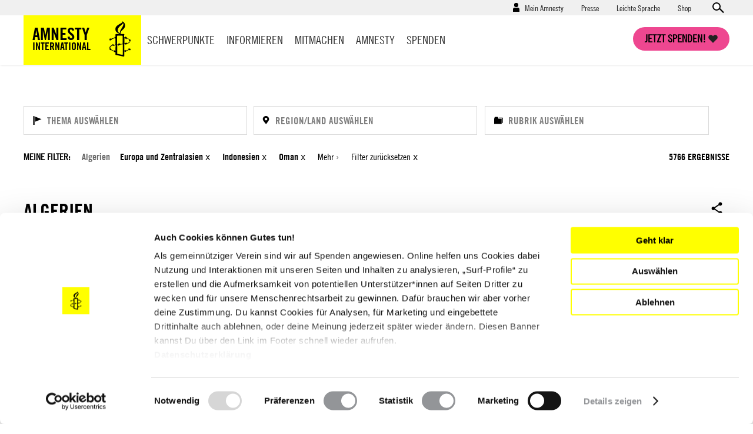

--- FILE ---
content_type: text/html; charset=UTF-8
request_url: https://www.amnesty.de/informieren/laender/algerien?f%5B0%5D=countries%3A116&f%5B1%5D=countries%3A151&f%5B2%5D=countries%3A162&f%5B3%5D=countries%3A164&f%5B4%5D=countries%3A209&keys=&items_per_page=9
body_size: 26195
content:
<!DOCTYPE html>
<html lang="de" dir="ltr" prefix="content: http://purl.org/rss/1.0/modules/content/  dc: http://purl.org/dc/terms/  foaf: http://xmlns.com/foaf/0.1/  og: http://ogp.me/ns#  rdfs: http://www.w3.org/2000/01/rdf-schema#  schema: http://schema.org/  sioc: http://rdfs.org/sioc/ns#  sioct: http://rdfs.org/sioc/types#  skos: http://www.w3.org/2004/02/skos/core#  xsd: http://www.w3.org/2001/XMLSchema# ">
  <head>
    <meta charset="utf-8" />
<script type="text/javascript">var et_pagename='/informieren/laender/algerien';var et_target='';var et_areas='informieren/laender';var et_url='';var et_tval='';var et_cust='';var et_tonr='';var et_tsale='';var et_basket='';</script>
<script id="_etLoader" type="text/javascript" data-cookieconsent="ignore" charset="UTF-8" data-respect-dnt="true" async="async" data-block-cookies="true" src="//code.etracker.com/code/e.js" data-secure-code="EjVWEb"></script>
<script type="text/javascript">
      function etrackerSetCookieConsent(e) {
        if (Cookiebot.consent.statistics)
          _etracker.enableCookies();
        else
          _etracker.disableCookies();
      };
      window.addEventListener('CookiebotOnConsentReady', etrackerSetCookieConsent, false);</script>
<script type="text/javascript" id="Cookiebot" src="https://consent.cookiebot.com/uc.js" data-cbid="db33d4e9-7a28-45c4-ab09-6470613f8e4f" async="async"></script>
<script type="text/javascript" src="/cleverpush.js" async></script>
<noscript><style>form.antibot * :not(.antibot-message) { display: none !important; }</style>
</noscript><link rel="canonical" href="https://www.amnesty.de/informieren/laender/algerien" />
<meta name="robots" content="max-image-preview:standard" />
<meta name="Generator" content="Drupal 10 (https://www.drupal.org)" />
<meta name="MobileOptimized" content="width" />
<meta name="HandheldFriendly" content="true" />
<meta name="viewport" content="width=device-width, initial-scale=1.0" />
<script data-cfasync="false" type="text/javascript" id="vwoCode">window._vwo_code || (function () {
      var account_id=1073370,
      version=2.1,
      settings_tolerance=2000,
      hide_element='body',
      hide_element_style='opacity:0 !important;filter:alpha(opacity=0) !important;background:none !important',
      /* DO NOT EDIT BELOW THIS LINE */
      f=false,w=window,d=document,v=d.querySelector('#vwoCode'),cK='_vwo_'+account_id+'_settings',cc={};try{var c=JSON.parse(localStorage.getItem('_vwo_'+account_id+'_config'));cc=c&&typeof c==='object'?c:{}}catch(e){}var stT=cc.stT==='session'?w.sessionStorage:w.localStorage;code={use_existing_jquery:function(){return typeof use_existing_jquery!=='undefined'?use_existing_jquery:undefined},library_tolerance:function(){return typeof library_tolerance!=='undefined'?library_tolerance:undefined},settings_tolerance:function(){return cc.sT||settings_tolerance},hide_element_style:function(){return'{'+(cc.hES||hide_element_style)+'}'},hide_element:function(){if(performance.getEntriesByName('first-contentful-paint')[0]){return''}return typeof cc.hE==='string'?cc.hE:hide_element},getVersion:function(){return version},finish:function(e){if(!f){f=true;var t=d.getElementById('_vis_opt_path_hides');if(t)t.parentNode.removeChild(t);if(e)(new Image).src='https://dev.visualwebsiteoptimizer.com/ee.gif?a='+account_id+e}},finished:function(){return f},addScript:function(e){var t=d.createElement('script');t.type='text/javascript';if(e.src){t.src=e.src}else{t.text=e.text}d.getElementsByTagName('head')[0].appendChild(t)},load:function(e,t){var i=this.getSettings(),n=d.createElement('script'),r=this;t=t||{};if(i){n.textContent=i;d.getElementsByTagName('head')[0].appendChild(n);if(!w.VWO||VWO.caE){stT.removeItem(cK);r.load(e)}}else{var o=new XMLHttpRequest;o.open('GET',e,true);o.withCredentials=!t.dSC;o.responseType=t.responseType||'text';o.onload=function(){if(t.onloadCb){return t.onloadCb(o,e)}if(o.status===200){_vwo_code.addScript({text:o.responseText})}else{_vwo_code.finish('&e=loading_failure:'+e)}};o.onerror=function(){if(t.onerrorCb){return t.onerrorCb(e)}_vwo_code.finish('&e=loading_failure:'+e)};o.send()}},getSettings:function(){try{var e=stT.getItem(cK);if(!e){return}e=JSON.parse(e);if(Date.now()>e.e){stT.removeItem(cK);return}return e.s}catch(e){return}},init:function(){if(d.URL.indexOf('__vwo_disable__')>-1)return;var e=this.settings_tolerance();w._vwo_settings_timer=setTimeout(function(){_vwo_code.finish();stT.removeItem(cK)},e);var t;if(this.hide_element()!=='body'){t=d.createElement('style');var i=this.hide_element(),n=i?i+this.hide_element_style():'',r=d.getElementsByTagName('head')[0];t.setAttribute('id','_vis_opt_path_hides');v&&t.setAttribute('nonce',v.nonce);t.setAttribute('type','text/css');if(t.styleSheet)t.styleSheet.cssText=n;else t.appendChild(d.createTextNode(n));r.appendChild(t)}else{t=d.getElementsByTagName('head')[0];var n=d.createElement('div');n.style.cssText='z-index: 2147483647 !important;position: fixed !important;left: 0 !important;top: 0 !important;width: 100% !important;height: 100% !important;background: white !important;';n.setAttribute('id','_vis_opt_path_hides');n.classList.add('_vis_hide_layer');t.parentNode.insertBefore(n,t.nextSibling)}var o='https://dev.visualwebsiteoptimizer.com/j.php?a='+account_id+'&u='+encodeURIComponent(d.URL)+'&vn='+version;if(w.location.search.indexOf('_vwo_xhr')!==-1){this.addScript({src:o})}else{this.load(o+'&x=true')}}};w._vwo_code=code;code.init();})()</script>
<link rel="icon" href="/themes/custom/ai_theme/favicon.ico" type="image/vnd.microsoft.icon" />
<link rel="alternate" hreflang="de" href="https://www.amnesty.de/informieren/laender/algerien" />

    <!-- Chrome, Firefox OS and Opera -->
    <meta name="theme-color" content="#ffff00" />
    <!-- Windows Phone -->
    <meta name="msapplication-navbutton-color" content="#ffff00" />
    <!-- iOS Safari -->
    <meta name="apple-mobile-web-app-capable" content="yes">
    <meta name="apple-mobile-web-app-status-bar-style" content="#ffff00" />
    <!-- Verification for Instagram Shopping Feature -->
    <meta name="facebook-domain-verification" content="0goinv87892ikuvsai9bpv9h2s8nc9" />
    <title>Algerien Menschenrechte | Aktuelle Entwicklungen &amp; Aktionen</title>

        <link rel="preload" href="/themes/custom/ai_theme/assets/fonts/AmnestyTradeGothic-Bd2/AmnestyTradeGothic-Bd2.woff2" as="font" type="font/woff2" crossorigin="anonymous">
    <link rel="preload" href="/themes/custom/ai_theme/assets/fonts/AmnestyTradeGothic-BdCn20/AmnestyTradeGothic-BdCn20.woff2" as="font" type="font/woff2" crossorigin="anonymous">
    <link rel="preload" href="/themes/custom/ai_theme/assets/fonts/AmnestyTradeGothic-Cn18/AmnestyTradeGothic-Cn18.woff2" as="font" type="font/woff2" crossorigin="anonymous">
    <link rel="preload" href="/themes/custom/ai_theme/assets/fonts/OpenSans-Bold/OpenSans-Bold.woff2" as="font" type="font/woff2" crossorigin="anonymous">
    <link rel="preload" href="/themes/custom/ai_theme/assets/fonts/OpenSans-Regular/OpenSans-Regular.woff2" as="font" type="font/woff2" crossorigin="anonymous">

    <link rel="stylesheet" media="all" href="/sites/default/files/css/css_9n_Ewo-Z7DPa1oTmkhO3SUmELYHVjGTr2MxdOJ0exEs.css?delta=0&amp;language=de&amp;theme=ai_theme&amp;include=[base64]" />
<link rel="stylesheet" media="all" href="/sites/default/files/css/css_KmBJ8IxaIAF5tCU3gX3w4F2MHibTTObx4yAgzdFeLuU.css?delta=1&amp;language=de&amp;theme=ai_theme&amp;include=[base64]" />

    
  </head>
  <body class="back-button-term-countries prevent-animations path-taxonomy">
        <a href="#main-content" class="visually-hidden focusable skip-link">
      Direkt zum Inhalt
    </a>
    
      <div class="dialog-off-canvas-main-canvas" data-off-canvas-main-canvas>
    <div class="layout-container">

  <div class="mast-head">
    <div class="head-meta">
      <div class="container">
          <div class="region region-secondary-menu">
    <nav role="navigation" aria-labelledby="block-benutzermenu-menu" id="block-benutzermenu" class="block block-menu navigation menu--account">
            
  <div class="visually-hidden" id="block-benutzermenu-menu">Benutzermenü</div>
  

        
                    <ul class="menu menu--account-menu user--anonymous">
    
          
      <li class="menu-item menu-item--expanded">
                          <a href="/mein-amnesty" data-drupal-link-system-path="user/login">Mein Amnesty</a>
                        <div class="sub-menu--login-block">
                        <ul class="menu">
                  <li><form class="user-login-form" data-drupal-selector="user-login-form" novalidate="novalidate" action="/informieren/laender/algerien?f%5B0%5D=countries%3A116&amp;f%5B1%5D=countries%3A151&amp;f%5B2%5D=countries%3A162&amp;f%5B3%5D=countries%3A164&amp;f%5B4%5D=countries%3A209&amp;keys=&amp;items_per_page=9" method="post" id="user-login-form" accept-charset="UTF-8">
  <div class="js-form-item form-item js-form-type-email form-type-email js-form-item-name form-item-name form-no-label">
        <input aria-label="E-Mail" data-drupal-selector="edit-name" type="email" id="edit-name" name="name" value="" size="60" maxlength="254" placeholder="E-Mail*" class="form-email required" required="required" aria-required="true" />

        </div>
<div class="js-form-item form-item js-form-type-password form-type-password js-form-item-pass form-item-pass form-no-label">
        <input aria-label="Passwort" data-drupal-selector="edit-pass" type="password" id="edit-pass" name="pass" size="60" maxlength="128" placeholder="Passwort*" class="form-text required" required="required" aria-required="true" />

        </div>
<input autocomplete="off" data-drupal-selector="form-sia7b1izaiszmfws-zjuqwu4-ck6as-xk8w1nqaue18" type="hidden" name="form_build_id" value="form-sIA7B1izAiSzmFwS_ZJuQWU4_Ck6aS_Xk8W1nqaUE18" />
<input data-drupal-selector="edit-user-login-form" type="hidden" name="form_id" value="user_login_form" />



<div data-drupal-selector="edit-actions" class="form-actions js-form-wrapper form-wrapper" id="edit-actions--4">

  
  * Pflichtfelder<input data-drupal-selector="edit-submit" type="submit" id="edit-submit" name="op" value="Anmelden" class="button js-form-submit form-submit" />

</div>

</form>
</li>
            
          
      <li class="menu-item">
                          <a href="/user/password" data-drupal-link-system-path="user/password">Neues Passwort anfordern</a>
                      </li>
          
      <li class="menu-item">
                  <h4>Neu bei Amnesty</h4><p>Richte dir einen Zugang ein und verwalte deine Daten.</p>
                          <a href="/user/register" data-drupal-link-system-path="user/register">Hier registrieren</a>
                      </li>
        </ul>
  
        </div>
              </li>
        </ul>
  


  </nav>
<nav role="navigation" aria-labelledby="block-presse-menu" id="block-presse" class="block block-menu navigation menu--presse">
            
  <div class="visually-hidden" id="block-presse-menu">Presse</div>
  

        
              <ul class="menu">
                    <li class="menu-item">
        <a href="/presse" title="Zum Pressebereich" data-drupal-link-system-path="node/17171">Presse</a>
              </li>
                <li class="menu-item">
        <a href="/leichte-sprache" title="Leichte Sprache" data-drupal-link-system-path="node/979863">Leichte Sprache</a>
              </li>
                <li class="menu-item">
        <a href="https://shop.amnesty.de/" target="_blank" title="Zum Amnesty-Shop (neue Seite)">Shop</a>
              </li>
        </ul>
  


  </nav>
    <div class="views-exposed-form block block-views block-views-exposed-filter-blocksolr-search-content-solr-search-content-page-display" novalidate="novalidate" data-drupal-selector="views-exposed-form-solr-search-content-solr-search-content-page-display" id="block-exposedformsolr-search-contentsolr-search-content-page-display">
    
        
          <form action="/suche" method="get" id="views-exposed-form-solr-search-content-solr-search-content-page-display" accept-charset="UTF-8" novalidate="novalidate">
  <div class="form--inline clearfix">
  <div class="js-form-item form-item js-form-type-textfield form-type-textfield js-form-item-keys form-item-keys form-no-label">
        <input data-drupal-selector="edit-keys" type="text" id="edit-keys--4" name="keys" value="" size="30" maxlength="128" placeholder="Suchen" class="form-text" aria-label="Suchen" />

        </div>



<div data-drupal-selector="edit-actions" class="form-actions js-form-wrapper form-wrapper" id="edit-actions--4">

  
  <input data-drupal-selector="edit-submit-solr-search-content" type="submit" id="edit-submit-solr-search-content" value="Anwenden" class="button js-form-submit form-submit" />

</div>

</div>

</form>

      </div>

  </div>

        <a class="search-trigger" href="#">Open search form</a>
      </div>
    </div>
    <div class="container">
      <header role="banner">
          <div class="region region-header">
        <div id="block-sitebranding" class="block block-system block-system-branding-block">
    
        
            <a href="/" title="Startseite" rel="home">
        <div class="site-name">
            Amnesty <span>International</span>
        </div>
                <span class="site-logo">
            <img src="/themes/custom/ai_theme/logo.svg" alt="Startseite" />
        </span>
       </a>
  </div>

  </div>

      </header>
      <a class="nav-trigger" href="#">Open main navigation</a>
      <a class="search-trigger" href="#">Open search form</a>
      <a class="donation-trigger" href="https://helfen.amnesty.de/checkout/button/">Jetzt spenden!</a>
      <a class="login-trigger" href="#">Open account navigation</a>
        <div class="region region-primary-menu">
    <nav role="navigation" aria-labelledby="block-hauptnavigation-menu" id="block-hauptnavigation" class="block block-menu navigation menu--main">
            
  <div class="visually-hidden" id="block-hauptnavigation-menu">Hauptnavigation</div>
  

        
              <ul class="menu">
                    <li class="menu-item menu-item--expanded">
        <a href="/schwerpunkte" title="Schwerpunkte" data-drupal-link-system-path="node/17419">Schwerpunkte</a>
                <div class="sub-menu--block">
          <div class="container">
            <div class="overview"><a href="/schwerpunkte">Schwerpunkte Übersicht</a></div>
                          <ul class="menu">
                    <li class="menu-item">
        <a href="/iran-proteste-unterdrueckung-stoppen-werde-aktiv" title="Proteste im Iran 2026: Stoppt die brutale Gewalt gegen Demonstrierende!" data-drupal-link-system-path="node/1030205">Iran: Stoppt die Gewalt!</a>
              </li>
                <li class="menu-item">
        <a href="/israel-palaestina-gaza-nahostkonflikt" data-drupal-link-system-path="node/981950">Unsere Arbeit zu Israel/Palästina</a>
              </li>
                <li class="menu-item">
        <a href="/menschenrechtsruck" data-drupal-link-system-path="node/993585">#MenschenrechtsRuck</a>
              </li>
                <li class="menu-item">
        <a href="/protest-demonstrationen-schuetzen-protect-the-protest" title="Protect the Protest: Verteidigen wir unser Recht auf Protest!" data-drupal-link-system-path="node/981935">Protect the Protest</a>
              </li>
                <li class="menu-item">
        <a href="/allgemein/kampagnen/russland-angriffskrieg-stoppen" data-drupal-link-system-path="node/549381">Russland: Angriffskrieg stoppen!</a>
              </li>
                <li class="menu-item">
        <a href="/schwangerschaftsabbruch-deutschland" data-drupal-link-system-path="node/981767">Schwangerschaftsabbrüche</a>
              </li>
                <li class="menu-item">
        <a href="/amnesty-briefmarathon-schule" title="Briefmarathon an Schulen" data-drupal-link-system-path="node/19576">Briefmarathon an Schulen</a>
              </li>
        </ul>
  
          </div>
         </div>
              </li>
                <li class="menu-item menu-item--expanded">
        <a href="/informieren" data-drupal-link-system-path="node/17188">Informieren</a>
                <div class="sub-menu--block">
          <div class="container">
            <div class="overview"><a href="/informieren">Informieren Übersicht</a></div>
                          <ul class="menu">
                    <li class="menu-item">
        <a href="/informieren/aktuelles" data-drupal-link-system-path="node/17174">Aktuelles</a>
              </li>
                <li class="menu-item">
        <a href="/informieren/themen" data-drupal-link-system-path="node/6642">Themen</a>
              </li>
                <li class="menu-item">
        <a href="/informieren/laenderberichte" data-drupal-link-system-path="node/1304">Länder</a>
              </li>
                <li class="menu-item">
        <a href="/amnesty-journal-das-magazin-fuer-die-menschenrechte" title="Amnesty Journal" data-drupal-link-system-path="node/25562">Amnesty Journal</a>
              </li>
                <li class="menu-item">
        <a href="/mitmachen/menschenrechtsbildung" data-drupal-link-system-path="node/27082">Bildung</a>
              </li>
                <li class="menu-item">
        <a href="/kultur" data-drupal-link-system-path="node/17179">Kultur</a>
              </li>
                <li class="menu-item">
        <a href="/informieren/amnesty-report" data-drupal-link-system-path="node/17422">Amnesty Report</a>
              </li>
                <li class="menu-item">
        <a href="/informieren/die-allgemeine-erklaerung-der-menschenrechte" data-drupal-link-system-path="node/17213">Über Menschenrechte</a>
              </li>
                <li class="menu-item">
        <a href="/informieren/blog" data-drupal-link-system-path="node/1305">Blog</a>
              </li>
        </ul>
  
          </div>
         </div>
              </li>
                <li class="menu-item menu-item--expanded">
        <a href="/mitmachen" data-drupal-link-system-path="node/27099">Mitmachen</a>
                <div class="sub-menu--block">
          <div class="container">
            <div class="overview"><a href="/mitmachen">Mitmachen Übersicht</a></div>
                          <ul class="menu">
                    <li class="menu-item">
        <a href="https://www.amnesty.de/mitmachen/werde-sofort-aktiv">Werde sofort aktiv</a>
              </li>
                <li class="menu-item">
        <a href="/veranstaltungen" data-drupal-link-system-path="node/17423">Veranstaltungen</a>
              </li>
                <li class="menu-item">
        <a href="/mitmachen/urgent-actions" data-drupal-link-system-path="node/1306">Urgent Actions</a>
              </li>
                <li class="menu-item">
        <a href="https://www.amnesty.de/mitmachen/werde-teil-der-bewegung">Werde Teil der Bewegung</a>
              </li>
                <li class="menu-item">
        <a href="/mitmachen/gruppe-finden" data-drupal-link-system-path="node/27268">Gruppe finden</a>
              </li>
                <li class="menu-item">
        <a href="/mitmachen/petitionen" data-drupal-link-system-path="node/1315">Petitionen</a>
              </li>
                <li class="menu-item">
        <a href="https://www.amnesty.de/mitmachen/menschenrechtsbildung">Menschenrechtsbildung</a>
              </li>
                <li class="menu-item">
        <a href="/form/membership">Mitglied werden</a>
              </li>
                <li class="menu-item">
        <a href="/mitmachen/briefe-gegen-das-vergessen" data-drupal-link-system-path="node/1314">Briefe gegen das Vergessen</a>
              </li>
                <li class="menu-item">
        <a href="/mitmachen/unsere-erfolge" data-drupal-link-system-path="node/13">Unsere Erfolge</a>
              </li>
        </ul>
  
          </div>
         </div>
              </li>
                <li class="menu-item menu-item--expanded">
        <a href="/amnesty" data-drupal-link-system-path="node/16">Amnesty</a>
                <div class="sub-menu--block">
          <div class="container">
            <div class="overview"><a href="/amnesty">Amnesty Übersicht</a></div>
                          <ul class="menu">
                    <li class="menu-item">
        <a href="/amnesty/wer-wir-sind" data-drupal-link-system-path="node/17199">Wer wir sind</a>
              </li>
                <li class="menu-item">
        <a href="/amnesty/wie-wir-arbeiten" data-drupal-link-system-path="node/17232">Wie wir arbeiten</a>
              </li>
                <li class="menu-item">
        <a href="https://amnesty-international-deutschland.jobs.personio.de/" target="_blank">Jobs &amp; Ausschreibungen</a>
              </li>
                <li class="menu-item">
        <a href="/amnesty-international-deutschland" title="Hier finden Sie Informationen über die deutsche Sektion von Amnesty International." data-drupal-link-system-path="node/19423">Amnesty International in Deutschland</a>
              </li>
                <li class="menu-item">
        <a href="/amnesty/unsere-geschichte" data-drupal-link-system-path="node/17176">Unsere Geschichte</a>
              </li>
                <li class="menu-item">
        <a href="https://amnesty.talentalert.io/" target="_blank">Job-Alert</a>
              </li>
                <li class="menu-item">
        <a href="/amnesty-ist-international" data-drupal-link-system-path="node/17209">Amnesty ist international</a>
              </li>
                <li class="menu-item">
        <a href="/amnesty/transparenz-angaben" title="Transparenz" data-drupal-link-system-path="node/27176">Transparenz</a>
              </li>
                <li class="menu-item">
        <a href="/amnesty/amnesty-beteiligungen" data-drupal-link-system-path="node/17710">Amnesty-Beteiligungen</a>
              </li>
                <li class="menu-item">
        <a href="https://shop.amnesty.de/">Amnesty Shop</a>
              </li>
        </ul>
  
          </div>
         </div>
              </li>
                <li class="menu-item menu-item--expanded">
        <a href="https://helfen.amnesty.de/">Spenden</a>
                <div class="sub-menu--block">
          <div class="container">
            <div class="overview"><a href="/spenden">Spenden Übersicht</a></div>
                          <ul class="menu">
                    <li class="menu-item">
        <a href="https://helfen.amnesty.de/allgemeine-spenden/" title="Allgemeine Spende">Allgemeine Spende</a>
              </li>
                <li class="menu-item">
        <a href="https://helfen.amnesty.de/foerderschaft/" title="Dauerhaft fördern">Dauerhaft fördern</a>
              </li>
                <li class="menu-item">
        <a href="https://helfen.amnesty.de/trauerfall-spenden/" title="Spende im Trauerfall">Spende im Trauerfall</a>
              </li>
                <li class="menu-item">
        <a href="https://helfen.amnesty.de/geschenkspende/" title="Geschenkspende">Geschenkspende</a>
              </li>
                <li class="menu-item">
        <a href="https://helfen.amnesty.de/testamentsspende/" title="Testamente">Testamente</a>
              </li>
                <li class="menu-item">
        <a href="https://helfen.amnesty.de/grossspenden/" title="Großspende">Großspende</a>
              </li>
                <li class="menu-item">
        <a href="https://helfen.amnesty.de/unternehmensspenden/" title="Unternehmensspende">Unternehmensspende</a>
              </li>
                <li class="menu-item">
        <a href="https://helfen.amnesty.de/#weiterfuehrende-informationen" title="Spendenservice und Ethik">Spendenservice und Ethik</a>
              </li>
        </ul>
  
          </div>
         </div>
              </li>
                <li class="menu-item">
        <a href="/presse" class="show-on-mobile" data-drupal-link-system-path="node/17171">Presse</a>
              </li>
        </ul>
  


  </nav>

  </div>

    </div>
  </div>

  <div class="page-content">
  

    <div class="container">
      
      
    </div>

    <main role="main">
      <a id="main-content" tabindex="-1"></a>
      <div class="layout-content">
          <div class="region region-content">
    <div data-drupal-messages-fallback class="hidden"></div><div about="/informieren/laender/algerien" id="taxonomy-term-151" class="taxonomy-term vocabulary-countries">
  
    
  <div class="content">
    
<div>

<div class="ai-panel-top" >
  <div class="top-region">
    <div class="container">
      <div  class="layout__region">
        <div class="block block-ai-content-archive block-ai-term-filter-block filter-widget-block">

      <h4>Ergebnisse</h4>
  
  <a class="filters-toggle" href="#"><span class="show">Filter ein-/ausblenden</span><span class="hide">Filter ausblenden</span></a>

  <div class="facets-filters-wrapper">
    <div class="facets-filters-inputs-wrapper">
      <div class="archive-facets facet-type--themes item-list--ai_checkbox item-list">
    <input id="facet-filter-input-themes" type="text" aria-label="Thema auswählen" placeholder="Thema auswählen" class="facet-filter-input"><div class="list-wrapper-box" tabindex="-1">
        <ul data-drupal-facet-filter-key="f" data-drupal-facet-id="content_archive_facet_themes" data-drupal-facet-alias="themes" class="facet-inactive js-facets-links js-facets-checkbox-links item-list__ai_checkbox"><li class="facet-item"><a href="/informieren/laender/algerien?f%5B0%5D=countries%3A116&amp;f%5B1%5D=countries%3A151&amp;f%5B2%5D=countries%3A162&amp;f%5B3%5D=countries%3A164&amp;f%5B4%5D=countries%3A209&amp;f%5B5%5D=themes%3A91&amp;keys=&amp;items_per_page=9" rel="nofollow" data-drupal-facet-item-id="themes-91" data-drupal-facet-item-value="91" data-drupal-facet-item-count="383" data-drupal-facet-filter-value="themes:91" data-drupal-facet-widget-element-class="facets-link"><span class="facet-item__value">Bewaffnete Konflikte</span>
</a></li><li class="facet-item"><a href="/informieren/laender/algerien?f%5B0%5D=countries%3A116&amp;f%5B1%5D=countries%3A151&amp;f%5B2%5D=countries%3A162&amp;f%5B3%5D=countries%3A164&amp;f%5B4%5D=countries%3A209&amp;f%5B5%5D=themes%3A7485&amp;keys=&amp;items_per_page=9" rel="nofollow" data-drupal-facet-item-id="themes-7485" data-drupal-facet-item-value="7485" data-drupal-facet-item-count="69" data-drupal-facet-filter-value="themes:7485" data-drupal-facet-widget-element-class="facets-link"><span class="facet-item__value">Bildung</span>
</a></li><li class="facet-item"><a href="/informieren/laender/algerien?f%5B0%5D=countries%3A116&amp;f%5B1%5D=countries%3A151&amp;f%5B2%5D=countries%3A162&amp;f%5B3%5D=countries%3A164&amp;f%5B4%5D=countries%3A209&amp;f%5B5%5D=themes%3A92&amp;keys=&amp;items_per_page=9" rel="nofollow" data-drupal-facet-item-id="themes-92" data-drupal-facet-item-value="92" data-drupal-facet-item-count="844" data-drupal-facet-filter-value="themes:92" data-drupal-facet-widget-element-class="facets-link"><span class="facet-item__value">Diskriminierung</span>
</a></li><li class="facet-item"><a href="/informieren/laender/algerien?f%5B0%5D=countries%3A116&amp;f%5B1%5D=countries%3A151&amp;f%5B2%5D=countries%3A162&amp;f%5B3%5D=countries%3A164&amp;f%5B4%5D=countries%3A209&amp;f%5B5%5D=themes%3A93&amp;keys=&amp;items_per_page=9" rel="nofollow" data-drupal-facet-item-id="themes-93" data-drupal-facet-item-value="93" data-drupal-facet-item-count="222" data-drupal-facet-filter-value="themes:93" data-drupal-facet-widget-element-class="facets-link"><span class="facet-item__value">Ethnische Minderheiten</span>
</a></li><li class="facet-item"><a href="/informieren/laender/algerien?f%5B0%5D=countries%3A116&amp;f%5B1%5D=countries%3A151&amp;f%5B2%5D=countries%3A162&amp;f%5B3%5D=countries%3A164&amp;f%5B4%5D=countries%3A209&amp;f%5B5%5D=themes%3A83&amp;keys=&amp;items_per_page=9" rel="nofollow" data-drupal-facet-item-id="themes-83" data-drupal-facet-item-value="83" data-drupal-facet-item-count="1243" data-drupal-facet-filter-value="themes:83" data-drupal-facet-widget-element-class="facets-link"><span class="facet-item__value">Flüchtlinge &amp; Asyl</span>
</a></li><li class="facet-item"><a href="/informieren/laender/algerien?f%5B0%5D=countries%3A116&amp;f%5B1%5D=countries%3A151&amp;f%5B2%5D=countries%3A162&amp;f%5B3%5D=countries%3A164&amp;f%5B4%5D=countries%3A209&amp;f%5B5%5D=themes%3A72&amp;keys=&amp;items_per_page=9" rel="nofollow" data-drupal-facet-item-id="themes-72" data-drupal-facet-item-value="72" data-drupal-facet-item-count="418" data-drupal-facet-filter-value="themes:72" data-drupal-facet-widget-element-class="facets-link"><span class="facet-item__value">Folter &amp; Misshandlung</span>
</a></li><li class="facet-item"><a href="/informieren/laender/algerien?f%5B0%5D=countries%3A116&amp;f%5B1%5D=countries%3A151&amp;f%5B2%5D=countries%3A162&amp;f%5B3%5D=countries%3A164&amp;f%5B4%5D=countries%3A209&amp;f%5B5%5D=themes%3A71&amp;keys=&amp;items_per_page=9" rel="nofollow" data-drupal-facet-item-id="themes-71" data-drupal-facet-item-value="71" data-drupal-facet-item-count="669" data-drupal-facet-filter-value="themes:71" data-drupal-facet-widget-element-class="facets-link"><span class="facet-item__value">Frauen</span>
</a></li><li class="facet-item"><a href="/informieren/laender/algerien?f%5B0%5D=countries%3A116&amp;f%5B1%5D=countries%3A151&amp;f%5B2%5D=countries%3A162&amp;f%5B3%5D=countries%3A164&amp;f%5B4%5D=countries%3A209&amp;f%5B5%5D=themes%3A87&amp;keys=&amp;items_per_page=9" rel="nofollow" data-drupal-facet-item-id="themes-87" data-drupal-facet-item-value="87" data-drupal-facet-item-count="312" data-drupal-facet-filter-value="themes:87" data-drupal-facet-widget-element-class="facets-link"><span class="facet-item__value">Gesundheit</span>
</a></li><li class="facet-item"><a href="/informieren/laender/algerien?f%5B0%5D=countries%3A116&amp;f%5B1%5D=countries%3A151&amp;f%5B2%5D=countries%3A162&amp;f%5B3%5D=countries%3A164&amp;f%5B4%5D=countries%3A209&amp;f%5B5%5D=themes%3A70&amp;keys=&amp;items_per_page=9" rel="nofollow" data-drupal-facet-item-id="themes-70" data-drupal-facet-item-value="70" data-drupal-facet-item-count="530" data-drupal-facet-filter-value="themes:70" data-drupal-facet-widget-element-class="facets-link"><span class="facet-item__value">Gewaltlose politische Gefangene</span>
</a></li><li class="facet-item"><a href="/informieren/laender/algerien?f%5B0%5D=countries%3A116&amp;f%5B1%5D=countries%3A151&amp;f%5B2%5D=countries%3A162&amp;f%5B3%5D=countries%3A164&amp;f%5B4%5D=countries%3A209&amp;f%5B5%5D=themes%3A74&amp;keys=&amp;items_per_page=9" rel="nofollow" data-drupal-facet-item-id="themes-74" data-drupal-facet-item-value="74" data-drupal-facet-item-count="30" data-drupal-facet-filter-value="themes:74" data-drupal-facet-widget-element-class="facets-link"><span class="facet-item__value">Gewerkschaften</span>
</a></li><li class="facet-item"><a href="/informieren/laender/algerien?f%5B0%5D=countries%3A116&amp;f%5B1%5D=countries%3A151&amp;f%5B2%5D=countries%3A162&amp;f%5B3%5D=countries%3A164&amp;f%5B4%5D=countries%3A209&amp;f%5B5%5D=themes%3A88&amp;keys=&amp;items_per_page=9" rel="nofollow" data-drupal-facet-item-id="themes-88" data-drupal-facet-item-value="88" data-drupal-facet-item-count="440" data-drupal-facet-filter-value="themes:88" data-drupal-facet-widget-element-class="facets-link"><span class="facet-item__value">Haftbedingungen</span>
</a></li><li class="facet-item"><a href="/informieren/laender/algerien?f%5B0%5D=countries%3A116&amp;f%5B1%5D=countries%3A151&amp;f%5B2%5D=countries%3A162&amp;f%5B3%5D=countries%3A164&amp;f%5B4%5D=countries%3A209&amp;f%5B5%5D=themes%3A76&amp;keys=&amp;items_per_page=9" rel="nofollow" data-drupal-facet-item-id="themes-76" data-drupal-facet-item-value="76" data-drupal-facet-item-count="38" data-drupal-facet-filter-value="themes:76" data-drupal-facet-widget-element-class="facets-link"><span class="facet-item__value">Indigene</span>
</a></li><li class="facet-item"><a href="/informieren/laender/algerien?f%5B0%5D=countries%3A116&amp;f%5B1%5D=countries%3A151&amp;f%5B2%5D=countries%3A162&amp;f%5B3%5D=countries%3A164&amp;f%5B4%5D=countries%3A209&amp;f%5B5%5D=themes%3A89&amp;keys=&amp;items_per_page=9" rel="nofollow" data-drupal-facet-item-id="themes-89" data-drupal-facet-item-value="89" data-drupal-facet-item-count="129" data-drupal-facet-filter-value="themes:89" data-drupal-facet-widget-element-class="facets-link"><span class="facet-item__value">Internationale Organisationen</span>
</a></li><li class="facet-item"><a href="/informieren/laender/algerien?f%5B0%5D=countries%3A116&amp;f%5B1%5D=countries%3A151&amp;f%5B2%5D=countries%3A162&amp;f%5B3%5D=countries%3A164&amp;f%5B4%5D=countries%3A209&amp;f%5B5%5D=themes%3A3966&amp;keys=&amp;items_per_page=9" rel="nofollow" data-drupal-facet-item-id="themes-3966" data-drupal-facet-item-value="3966" data-drupal-facet-item-count="365" data-drupal-facet-filter-value="themes:3966" data-drupal-facet-widget-element-class="facets-link"><span class="facet-item__value">Journalist*innen</span>
</a></li><li class="facet-item"><a href="/informieren/laender/algerien?f%5B0%5D=countries%3A116&amp;f%5B1%5D=countries%3A151&amp;f%5B2%5D=countries%3A162&amp;f%5B3%5D=countries%3A164&amp;f%5B4%5D=countries%3A209&amp;f%5B5%5D=themes%3A85&amp;keys=&amp;items_per_page=9" rel="nofollow" data-drupal-facet-item-id="themes-85" data-drupal-facet-item-value="85" data-drupal-facet-item-count="909" data-drupal-facet-filter-value="themes:85" data-drupal-facet-widget-element-class="facets-link"><span class="facet-item__value">Justiz</span>
</a></li><li class="facet-item"><a href="/informieren/laender/algerien?f%5B0%5D=countries%3A116&amp;f%5B1%5D=countries%3A151&amp;f%5B2%5D=countries%3A162&amp;f%5B3%5D=countries%3A164&amp;f%5B4%5D=countries%3A209&amp;f%5B5%5D=themes%3A78&amp;keys=&amp;items_per_page=9" rel="nofollow" data-drupal-facet-item-id="themes-78" data-drupal-facet-item-value="78" data-drupal-facet-item-count="222" data-drupal-facet-filter-value="themes:78" data-drupal-facet-widget-element-class="facets-link"><span class="facet-item__value">Kinder &amp; Jugendliche</span>
</a></li><li class="facet-item"><a href="/informieren/laender/algerien?f%5B0%5D=countries%3A116&amp;f%5B1%5D=countries%3A151&amp;f%5B2%5D=countries%3A162&amp;f%5B3%5D=countries%3A164&amp;f%5B4%5D=countries%3A209&amp;f%5B5%5D=themes%3A5830&amp;keys=&amp;items_per_page=9" rel="nofollow" data-drupal-facet-item-id="themes-5830" data-drupal-facet-item-value="5830" data-drupal-facet-item-count="130" data-drupal-facet-filter-value="themes:5830" data-drupal-facet-widget-element-class="facets-link"><span class="facet-item__value">Klimakrise und Menschenrechte</span>
</a></li><li class="facet-item"><a href="/informieren/laender/algerien?f%5B0%5D=countries%3A116&amp;f%5B1%5D=countries%3A151&amp;f%5B2%5D=countries%3A162&amp;f%5B3%5D=countries%3A164&amp;f%5B4%5D=countries%3A209&amp;f%5B5%5D=themes%3A3967&amp;keys=&amp;items_per_page=9" rel="nofollow" data-drupal-facet-item-id="themes-3967" data-drupal-facet-item-value="3967" data-drupal-facet-item-count="32" data-drupal-facet-filter-value="themes:3967" data-drupal-facet-widget-element-class="facets-link"><span class="facet-item__value">Kriegsdienstverweigerer</span>
</a></li><li class="facet-item"><a href="/informieren/laender/algerien?f%5B0%5D=countries%3A116&amp;f%5B1%5D=countries%3A151&amp;f%5B2%5D=countries%3A162&amp;f%5B3%5D=countries%3A164&amp;f%5B4%5D=countries%3A209&amp;f%5B5%5D=themes%3A84&amp;keys=&amp;items_per_page=9" rel="nofollow" data-drupal-facet-item-id="themes-84" data-drupal-facet-item-value="84" data-drupal-facet-item-count="167" data-drupal-facet-filter-value="themes:84" data-drupal-facet-widget-element-class="facets-link"><span class="facet-item__value">Künstler*innen</span>
</a></li><li class="facet-item"><a href="/informieren/laender/algerien?f%5B0%5D=countries%3A116&amp;f%5B1%5D=countries%3A151&amp;f%5B2%5D=countries%3A162&amp;f%5B3%5D=countries%3A164&amp;f%5B4%5D=countries%3A209&amp;f%5B5%5D=themes%3A95&amp;keys=&amp;items_per_page=9" rel="nofollow" data-drupal-facet-item-id="themes-95" data-drupal-facet-item-value="95" data-drupal-facet-item-count="165" data-drupal-facet-filter-value="themes:95" data-drupal-facet-widget-element-class="facets-link"><span class="facet-item__value">Massenüberwachung &amp; Privatsphäre</span>
</a></li><li class="facet-item"><a href="/informieren/laender/algerien?f%5B0%5D=countries%3A116&amp;f%5B1%5D=countries%3A151&amp;f%5B2%5D=countries%3A162&amp;f%5B3%5D=countries%3A164&amp;f%5B4%5D=countries%3A209&amp;f%5B5%5D=themes%3A90&amp;keys=&amp;items_per_page=9" rel="nofollow" data-drupal-facet-item-id="themes-90" data-drupal-facet-item-value="90" data-drupal-facet-item-count="53" data-drupal-facet-filter-value="themes:90" data-drupal-facet-widget-element-class="facets-link"><span class="facet-item__value">Medizinisches Personal</span>
</a></li><li class="facet-item"><a href="/informieren/laender/algerien?f%5B0%5D=countries%3A116&amp;f%5B1%5D=countries%3A151&amp;f%5B2%5D=countries%3A162&amp;f%5B3%5D=countries%3A164&amp;f%5B4%5D=countries%3A209&amp;f%5B5%5D=themes%3A94&amp;keys=&amp;items_per_page=9" rel="nofollow" data-drupal-facet-item-id="themes-94" data-drupal-facet-item-value="94" data-drupal-facet-item-count="1472" data-drupal-facet-filter-value="themes:94" data-drupal-facet-widget-element-class="facets-link"><span class="facet-item__value">Meinungsfreiheit</span>
</a></li><li class="facet-item"><a href="/informieren/laender/algerien?f%5B0%5D=countries%3A116&amp;f%5B1%5D=countries%3A151&amp;f%5B2%5D=countries%3A162&amp;f%5B3%5D=countries%3A164&amp;f%5B4%5D=countries%3A209&amp;f%5B5%5D=themes%3A80&amp;keys=&amp;items_per_page=9" rel="nofollow" data-drupal-facet-item-id="themes-80" data-drupal-facet-item-value="80" data-drupal-facet-item-count="861" data-drupal-facet-filter-value="themes:80" data-drupal-facet-widget-element-class="facets-link"><span class="facet-item__value">Menschenrechtsverteidiger*innen</span>
</a></li><li class="facet-item"><a href="/informieren/laender/algerien?f%5B0%5D=countries%3A116&amp;f%5B1%5D=countries%3A151&amp;f%5B2%5D=countries%3A162&amp;f%5B3%5D=countries%3A164&amp;f%5B4%5D=countries%3A209&amp;f%5B5%5D=themes%3A96&amp;keys=&amp;items_per_page=9" rel="nofollow" data-drupal-facet-item-id="themes-96" data-drupal-facet-item-value="96" data-drupal-facet-item-count="487" data-drupal-facet-filter-value="themes:96" data-drupal-facet-widget-element-class="facets-link"><span class="facet-item__value">Migration</span>
</a></li><li class="facet-item"><a href="/informieren/laender/algerien?f%5B0%5D=countries%3A116&amp;f%5B1%5D=countries%3A151&amp;f%5B2%5D=countries%3A162&amp;f%5B3%5D=countries%3A164&amp;f%5B4%5D=countries%3A209&amp;f%5B5%5D=themes%3A97&amp;keys=&amp;items_per_page=9" rel="nofollow" data-drupal-facet-item-id="themes-97" data-drupal-facet-item-value="97" data-drupal-facet-item-count="423" data-drupal-facet-filter-value="themes:97" data-drupal-facet-widget-element-class="facets-link"><span class="facet-item__value">Polizei und Menschenrechte</span>
</a></li><li class="facet-item"><a href="/informieren/laender/algerien?f%5B0%5D=countries%3A116&amp;f%5B1%5D=countries%3A151&amp;f%5B2%5D=countries%3A162&amp;f%5B3%5D=countries%3A164&amp;f%5B4%5D=countries%3A209&amp;f%5B5%5D=themes%3A7413&amp;keys=&amp;items_per_page=9" rel="nofollow" data-drupal-facet-item-id="themes-7413" data-drupal-facet-item-value="7413" data-drupal-facet-item-count="179" data-drupal-facet-filter-value="themes:7413" data-drupal-facet-widget-element-class="facets-link"><span class="facet-item__value">Rassismus</span>
</a></li><li class="facet-item"><a href="/informieren/laender/algerien?f%5B0%5D=countries%3A116&amp;f%5B1%5D=countries%3A151&amp;f%5B2%5D=countries%3A162&amp;f%5B3%5D=countries%3A164&amp;f%5B4%5D=countries%3A209&amp;f%5B5%5D=themes%3A81&amp;keys=&amp;items_per_page=9" rel="nofollow" data-drupal-facet-item-id="themes-81" data-drupal-facet-item-value="81" data-drupal-facet-item-count="143" data-drupal-facet-filter-value="themes:81" data-drupal-facet-widget-element-class="facets-link"><span class="facet-item__value">Religion</span>
</a></li><li class="facet-item"><a href="/informieren/laender/algerien?f%5B0%5D=countries%3A116&amp;f%5B1%5D=countries%3A151&amp;f%5B2%5D=countries%3A162&amp;f%5B3%5D=countries%3A164&amp;f%5B4%5D=countries%3A209&amp;f%5B5%5D=themes%3A75&amp;keys=&amp;items_per_page=9" rel="nofollow" data-drupal-facet-item-id="themes-75" data-drupal-facet-item-value="75" data-drupal-facet-item-count="447" data-drupal-facet-filter-value="themes:75" data-drupal-facet-widget-element-class="facets-link"><span class="facet-item__value">Sexuelle &amp; reproduktive Rechte</span>
</a></li><li class="facet-item"><a href="/informieren/laender/algerien?f%5B0%5D=countries%3A116&amp;f%5B1%5D=countries%3A151&amp;f%5B2%5D=countries%3A162&amp;f%5B3%5D=countries%3A164&amp;f%5B4%5D=countries%3A209&amp;f%5B5%5D=themes%3A5400&amp;keys=&amp;items_per_page=9" rel="nofollow" data-drupal-facet-item-id="themes-5400" data-drupal-facet-item-value="5400" data-drupal-facet-item-count="27" data-drupal-facet-filter-value="themes:5400" data-drupal-facet-widget-element-class="facets-link"><span class="facet-item__value">Sport und Menschenrechte</span>
</a></li><li class="facet-item"><a href="/informieren/laender/algerien?f%5B0%5D=countries%3A116&amp;f%5B1%5D=countries%3A151&amp;f%5B2%5D=countries%3A162&amp;f%5B3%5D=countries%3A164&amp;f%5B4%5D=countries%3A209&amp;f%5B5%5D=themes%3A99&amp;keys=&amp;items_per_page=9" rel="nofollow" data-drupal-facet-item-id="themes-99" data-drupal-facet-item-value="99" data-drupal-facet-item-count="37" data-drupal-facet-filter-value="themes:99" data-drupal-facet-widget-element-class="facets-link"><span class="facet-item__value">Staatlicher Mord</span>
</a></li><li class="facet-item"><a href="/informieren/laender/algerien?f%5B0%5D=countries%3A116&amp;f%5B1%5D=countries%3A151&amp;f%5B2%5D=countries%3A162&amp;f%5B3%5D=countries%3A164&amp;f%5B4%5D=countries%3A209&amp;f%5B5%5D=themes%3A77&amp;keys=&amp;items_per_page=9" rel="nofollow" data-drupal-facet-item-id="themes-77" data-drupal-facet-item-value="77" data-drupal-facet-item-count="216" data-drupal-facet-filter-value="themes:77" data-drupal-facet-widget-element-class="facets-link"><span class="facet-item__value">Straflosigkeit</span>
</a></li><li class="facet-item"><a href="/informieren/laender/algerien?f%5B0%5D=countries%3A116&amp;f%5B1%5D=countries%3A151&amp;f%5B2%5D=countries%3A162&amp;f%5B3%5D=countries%3A164&amp;f%5B4%5D=countries%3A209&amp;f%5B5%5D=themes%3A86&amp;keys=&amp;items_per_page=9" rel="nofollow" data-drupal-facet-item-id="themes-86" data-drupal-facet-item-value="86" data-drupal-facet-item-count="67" data-drupal-facet-filter-value="themes:86" data-drupal-facet-widget-element-class="facets-link"><span class="facet-item__value">Studierende &amp; Schüler*innen</span>
</a></li><li class="facet-item"><a href="/informieren/laender/algerien?f%5B0%5D=countries%3A116&amp;f%5B1%5D=countries%3A151&amp;f%5B2%5D=countries%3A162&amp;f%5B3%5D=countries%3A164&amp;f%5B4%5D=countries%3A209&amp;f%5B5%5D=themes%3A100&amp;keys=&amp;items_per_page=9" rel="nofollow" data-drupal-facet-item-id="themes-100" data-drupal-facet-item-value="100" data-drupal-facet-item-count="120" data-drupal-facet-filter-value="themes:100" data-drupal-facet-widget-element-class="facets-link"><span class="facet-item__value">Terrorismusbekämpfung</span>
</a></li><li class="facet-item"><a href="/informieren/laender/algerien?f%5B0%5D=countries%3A116&amp;f%5B1%5D=countries%3A151&amp;f%5B2%5D=countries%3A162&amp;f%5B3%5D=countries%3A164&amp;f%5B4%5D=countries%3A209&amp;f%5B5%5D=themes%3A82&amp;keys=&amp;items_per_page=9" rel="nofollow" data-drupal-facet-item-id="themes-82" data-drupal-facet-item-value="82" data-drupal-facet-item-count="280" data-drupal-facet-filter-value="themes:82" data-drupal-facet-widget-element-class="facets-link"><span class="facet-item__value">Todesstrafe</span>
</a></li><li class="facet-item"><a href="/informieren/laender/algerien?f%5B0%5D=countries%3A116&amp;f%5B1%5D=countries%3A151&amp;f%5B2%5D=countries%3A162&amp;f%5B3%5D=countries%3A164&amp;f%5B4%5D=countries%3A209&amp;f%5B5%5D=themes%3A101&amp;keys=&amp;items_per_page=9" rel="nofollow" data-drupal-facet-item-id="themes-101" data-drupal-facet-item-value="101" data-drupal-facet-item-count="110" data-drupal-facet-filter-value="themes:101" data-drupal-facet-widget-element-class="facets-link"><span class="facet-item__value">Unternehmensverantwortung</span>
</a></li><li class="facet-item"><a href="/informieren/laender/algerien?f%5B0%5D=countries%3A116&amp;f%5B1%5D=countries%3A151&amp;f%5B2%5D=countries%3A162&amp;f%5B3%5D=countries%3A164&amp;f%5B4%5D=countries%3A209&amp;f%5B5%5D=themes%3A8760&amp;keys=&amp;items_per_page=9" rel="nofollow" data-drupal-facet-item-id="themes-8760" data-drupal-facet-item-value="8760" data-drupal-facet-item-count="79" data-drupal-facet-filter-value="themes:8760" data-drupal-facet-widget-element-class="facets-link"><span class="facet-item__value">Versammlungsfreiheit</span>
</a></li><li class="facet-item"><a href="/informieren/laender/algerien?f%5B0%5D=countries%3A116&amp;f%5B1%5D=countries%3A151&amp;f%5B2%5D=countries%3A162&amp;f%5B3%5D=countries%3A164&amp;f%5B4%5D=countries%3A209&amp;f%5B5%5D=themes%3A102&amp;keys=&amp;items_per_page=9" rel="nofollow" data-drupal-facet-item-id="themes-102" data-drupal-facet-item-value="102" data-drupal-facet-item-count="130" data-drupal-facet-filter-value="themes:102" data-drupal-facet-widget-element-class="facets-link"><span class="facet-item__value">Verschwindenlassen</span>
</a></li><li class="facet-item"><a href="/informieren/laender/algerien?f%5B0%5D=countries%3A116&amp;f%5B1%5D=countries%3A151&amp;f%5B2%5D=countries%3A162&amp;f%5B3%5D=countries%3A164&amp;f%5B4%5D=countries%3A209&amp;f%5B5%5D=themes%3A103&amp;keys=&amp;items_per_page=9" rel="nofollow" data-drupal-facet-item-id="themes-103" data-drupal-facet-item-value="103" data-drupal-facet-item-count="136" data-drupal-facet-filter-value="themes:103" data-drupal-facet-widget-element-class="facets-link"><span class="facet-item__value">Waffen</span>
</a></li><li class="facet-item"><a href="/informieren/laender/algerien?f%5B0%5D=countries%3A116&amp;f%5B1%5D=countries%3A151&amp;f%5B2%5D=countries%3A162&amp;f%5B3%5D=countries%3A164&amp;f%5B4%5D=countries%3A209&amp;f%5B5%5D=themes%3A104&amp;keys=&amp;items_per_page=9" rel="nofollow" data-drupal-facet-item-id="themes-104" data-drupal-facet-item-value="104" data-drupal-facet-item-count="491" data-drupal-facet-filter-value="themes:104" data-drupal-facet-widget-element-class="facets-link"><span class="facet-item__value">Wirtschaftliche, soziale &amp; kulturelle Rechte</span>
</a></li></ul>
        <button class="facet-apply">
          Anwenden
        </button>
      </div></div><div class="archive-facets facet-type--regions_countries item-list--ai_checkbox item-list">
    <input id="facet-filter-input-countries" type="text" aria-label="Region/Land auswählen" placeholder="Region/Land auswählen" class="facet-filter-input"><div class="list-wrapper-box" tabindex="-1">
        <ul data-drupal-facet-filter-key="f" data-drupal-facet-id="content_archive_facet_countries" data-drupal-facet-alias="countries" class="facet-active js-facets-links js-facets-checkbox-links item-list__ai_checkbox"><li class="facet-item"><a href="/informieren/laender/algerien?f%5B0%5D=countries%3A106&amp;f%5B1%5D=countries%3A116&amp;f%5B2%5D=countries%3A151&amp;f%5B3%5D=countries%3A162&amp;f%5B4%5D=countries%3A164&amp;f%5B5%5D=countries%3A209&amp;keys=&amp;items_per_page=9" rel="nofollow" data-drupal-facet-item-id="countries-106" data-drupal-facet-item-value="106" data-drupal-facet-item-count="247" data-drupal-facet-filter-value="countries:106" data-drupal-facet-widget-element-class="facets-link"><span class="facet-item__value">Afghanistan</span>
</a></li><li class="facet-item"><a href="/informieren/laender/algerien?f%5B0%5D=countries%3A116&amp;f%5B1%5D=countries%3A151&amp;f%5B2%5D=countries%3A162&amp;f%5B3%5D=countries%3A164&amp;f%5B4%5D=countries%3A209&amp;f%5B5%5D=countries%3A7471&amp;keys=&amp;items_per_page=9" rel="nofollow" data-drupal-facet-item-id="countries-7471" data-drupal-facet-item-value="7471" data-drupal-facet-item-count="2233" data-drupal-facet-filter-value="countries:7471" data-drupal-facet-widget-element-class="facets-link"><span class="facet-item__value">Afrika</span>
</a></li><li class="facet-item"><a href="/informieren/laender/algerien?f%5B0%5D=countries%3A116&amp;f%5B1%5D=countries%3A150&amp;f%5B2%5D=countries%3A151&amp;f%5B3%5D=countries%3A162&amp;f%5B4%5D=countries%3A164&amp;f%5B5%5D=countries%3A209&amp;keys=&amp;items_per_page=9" rel="nofollow" data-drupal-facet-item-id="countries-150" data-drupal-facet-item-value="150" data-drupal-facet-item-count="724" data-drupal-facet-filter-value="countries:150" data-drupal-facet-widget-element-class="facets-link"><span class="facet-item__value">Ägypten</span>
</a></li><li class="facet-item"><a href="/informieren/laender/algerien?f%5B0%5D=countries%3A116&amp;f%5B1%5D=countries%3A151&amp;f%5B2%5D=countries%3A162&amp;f%5B3%5D=countries%3A164&amp;f%5B4%5D=countries%3A209&amp;f%5B5%5D=countries%3A210&amp;keys=&amp;items_per_page=9" rel="nofollow" data-drupal-facet-item-id="countries-210" data-drupal-facet-item-value="210" data-drupal-facet-item-count="31" data-drupal-facet-filter-value="countries:210" data-drupal-facet-widget-element-class="facets-link"><span class="facet-item__value">Albanien</span>
</a></li><li class="facet-item"><a href="/informieren/laender/algerien?f%5B0%5D=countries%3A116&amp;f%5B1%5D=countries%3A151&amp;f%5B2%5D=countries%3A162&amp;f%5B3%5D=countries%3A164&amp;f%5B4%5D=countries%3A209&amp;f%5B5%5D=countries%3A211&amp;keys=&amp;items_per_page=9" rel="nofollow" data-drupal-facet-item-id="countries-211" data-drupal-facet-item-value="211" data-drupal-facet-item-count="13" data-drupal-facet-filter-value="countries:211" data-drupal-facet-widget-element-class="facets-link"><span class="facet-item__value">Andorra</span>
</a></li><li class="facet-item"><a href="/informieren/laender/algerien?f%5B0%5D=countries%3A116&amp;f%5B1%5D=countries%3A151&amp;f%5B2%5D=countries%3A162&amp;f%5B3%5D=countries%3A164&amp;f%5B4%5D=countries%3A209&amp;f%5B5%5D=countries%3A7414&amp;keys=&amp;items_per_page=9" rel="nofollow" data-drupal-facet-item-id="countries-7414" data-drupal-facet-item-value="7414" data-drupal-facet-item-count="93" data-drupal-facet-filter-value="countries:7414" data-drupal-facet-widget-element-class="facets-link"><span class="facet-item__value">Angola</span>
</a></li><li class="facet-item"><a href="/informieren/laender/algerien?f%5B0%5D=countries%3A116&amp;f%5B1%5D=countries%3A151&amp;f%5B2%5D=countries%3A162&amp;f%5B3%5D=countries%3A164&amp;f%5B4%5D=countries%3A170&amp;f%5B5%5D=countries%3A209&amp;keys=&amp;items_per_page=9" rel="nofollow" data-drupal-facet-item-id="countries-170" data-drupal-facet-item-value="170" data-drupal-facet-item-count="1" data-drupal-facet-filter-value="countries:170" data-drupal-facet-widget-element-class="facets-link"><span class="facet-item__value">Antigua und Barbuda</span>
</a></li><li class="facet-item"><a href="/informieren/laender/algerien?f%5B0%5D=countries%3A116&amp;f%5B1%5D=countries%3A151&amp;f%5B2%5D=countries%3A162&amp;f%5B3%5D=countries%3A164&amp;f%5B4%5D=countries%3A209&amp;f%5B5%5D=countries%3A7416&amp;keys=&amp;items_per_page=9" rel="nofollow" data-drupal-facet-item-id="countries-7416" data-drupal-facet-item-value="7416" data-drupal-facet-item-count="58" data-drupal-facet-filter-value="countries:7416" data-drupal-facet-widget-element-class="facets-link"><span class="facet-item__value">Äquatorialguinea</span>
</a></li><li class="facet-item"><a href="/informieren/laender/algerien?f%5B0%5D=countries%3A116&amp;f%5B1%5D=countries%3A151&amp;f%5B2%5D=countries%3A162&amp;f%5B3%5D=countries%3A164&amp;f%5B4%5D=countries%3A171&amp;f%5B5%5D=countries%3A209&amp;keys=&amp;items_per_page=9" rel="nofollow" data-drupal-facet-item-id="countries-171" data-drupal-facet-item-value="171" data-drupal-facet-item-count="116" data-drupal-facet-filter-value="countries:171" data-drupal-facet-widget-element-class="facets-link"><span class="facet-item__value">Argentinien</span>
</a></li><li class="facet-item"><a href="/informieren/laender/algerien?f%5B0%5D=countries%3A116&amp;f%5B1%5D=countries%3A151&amp;f%5B2%5D=countries%3A162&amp;f%5B3%5D=countries%3A164&amp;f%5B4%5D=countries%3A209&amp;f%5B5%5D=countries%3A212&amp;keys=&amp;items_per_page=9" rel="nofollow" data-drupal-facet-item-id="countries-212" data-drupal-facet-item-value="212" data-drupal-facet-item-count="29" data-drupal-facet-filter-value="countries:212" data-drupal-facet-widget-element-class="facets-link"><span class="facet-item__value">Armenien</span>
</a></li><li class="facet-item"><a href="/informieren/laender/algerien?f%5B0%5D=countries%3A116&amp;f%5B1%5D=countries%3A151&amp;f%5B2%5D=countries%3A162&amp;f%5B3%5D=countries%3A164&amp;f%5B4%5D=countries%3A209&amp;f%5B5%5D=countries%3A213&amp;keys=&amp;items_per_page=9" rel="nofollow" data-drupal-facet-item-id="countries-213" data-drupal-facet-item-value="213" data-drupal-facet-item-count="152" data-drupal-facet-filter-value="countries:213" data-drupal-facet-widget-element-class="facets-link"><span class="facet-item__value">Aserbaidschan</span>
</a></li><li class="facet-item"><a href="/informieren/laender/algerien?f%5B0%5D=countries%3A105&amp;f%5B1%5D=countries%3A116&amp;f%5B2%5D=countries%3A151&amp;f%5B3%5D=countries%3A162&amp;f%5B4%5D=countries%3A164&amp;f%5B5%5D=countries%3A209&amp;keys=&amp;items_per_page=9" rel="nofollow" data-drupal-facet-item-id="countries-105" data-drupal-facet-item-value="105" data-drupal-facet-item-count="2965" data-drupal-facet-filter-value="countries:105" data-drupal-facet-widget-element-class="facets-link"><span class="facet-item__value">Asien und Pazifik</span>
</a></li><li class="facet-item"><a href="/informieren/laender/algerien?f%5B0%5D=countries%3A116&amp;f%5B1%5D=countries%3A151&amp;f%5B2%5D=countries%3A162&amp;f%5B3%5D=countries%3A164&amp;f%5B4%5D=countries%3A209&amp;f%5B5%5D=countries%3A7486&amp;keys=&amp;items_per_page=9" rel="nofollow" data-drupal-facet-item-id="countries-7486" data-drupal-facet-item-value="7486" data-drupal-facet-item-count="92" data-drupal-facet-filter-value="countries:7486" data-drupal-facet-widget-element-class="facets-link"><span class="facet-item__value">Äthiopien</span>
</a></li><li class="facet-item"><a href="/informieren/laender/algerien?f%5B0%5D=countries%3A107&amp;f%5B1%5D=countries%3A116&amp;f%5B2%5D=countries%3A151&amp;f%5B3%5D=countries%3A162&amp;f%5B4%5D=countries%3A164&amp;f%5B5%5D=countries%3A209&amp;keys=&amp;items_per_page=9" rel="nofollow" data-drupal-facet-item-id="countries-107" data-drupal-facet-item-value="107" data-drupal-facet-item-count="48" data-drupal-facet-filter-value="countries:107" data-drupal-facet-widget-element-class="facets-link"><span class="facet-item__value">Australien</span>
</a></li><li class="facet-item"><a href="/informieren/laender/algerien?f%5B0%5D=countries%3A116&amp;f%5B1%5D=countries%3A151&amp;f%5B2%5D=countries%3A162&amp;f%5B3%5D=countries%3A164&amp;f%5B4%5D=countries%3A172&amp;f%5B5%5D=countries%3A209&amp;keys=&amp;items_per_page=9" rel="nofollow" data-drupal-facet-item-id="countries-172" data-drupal-facet-item-value="172" data-drupal-facet-item-count="13" data-drupal-facet-filter-value="countries:172" data-drupal-facet-widget-element-class="facets-link"><span class="facet-item__value">Bahamas</span>
</a></li><li class="facet-item"><a href="/informieren/laender/algerien?f%5B0%5D=countries%3A116&amp;f%5B1%5D=countries%3A151&amp;f%5B2%5D=countries%3A152&amp;f%5B3%5D=countries%3A162&amp;f%5B4%5D=countries%3A164&amp;f%5B5%5D=countries%3A209&amp;keys=&amp;items_per_page=9" rel="nofollow" data-drupal-facet-item-id="countries-152" data-drupal-facet-item-value="152" data-drupal-facet-item-count="402" data-drupal-facet-filter-value="countries:152" data-drupal-facet-widget-element-class="facets-link"><span class="facet-item__value">Bahrain</span>
</a></li><li class="facet-item"><a href="/informieren/laender/algerien?f%5B0%5D=countries%3A108&amp;f%5B1%5D=countries%3A116&amp;f%5B2%5D=countries%3A151&amp;f%5B3%5D=countries%3A162&amp;f%5B4%5D=countries%3A164&amp;f%5B5%5D=countries%3A209&amp;keys=&amp;items_per_page=9" rel="nofollow" data-drupal-facet-item-id="countries-108" data-drupal-facet-item-value="108" data-drupal-facet-item-count="153" data-drupal-facet-filter-value="countries:108" data-drupal-facet-widget-element-class="facets-link"><span class="facet-item__value">Bangladesch</span>
</a></li><li class="facet-item"><a href="/informieren/laender/algerien?f%5B0%5D=countries%3A116&amp;f%5B1%5D=countries%3A151&amp;f%5B2%5D=countries%3A162&amp;f%5B3%5D=countries%3A164&amp;f%5B4%5D=countries%3A173&amp;f%5B5%5D=countries%3A209&amp;keys=&amp;items_per_page=9" rel="nofollow" data-drupal-facet-item-id="countries-173" data-drupal-facet-item-value="173" data-drupal-facet-item-count="7" data-drupal-facet-filter-value="countries:173" data-drupal-facet-widget-element-class="facets-link"><span class="facet-item__value">Barbados</span>
</a></li><li class="facet-item"><a href="/informieren/laender/algerien?f%5B0%5D=countries%3A116&amp;f%5B1%5D=countries%3A151&amp;f%5B2%5D=countries%3A162&amp;f%5B3%5D=countries%3A164&amp;f%5B4%5D=countries%3A209&amp;f%5B5%5D=countries%3A214&amp;keys=&amp;items_per_page=9" rel="nofollow" data-drupal-facet-item-id="countries-214" data-drupal-facet-item-value="214" data-drupal-facet-item-count="254" data-drupal-facet-filter-value="countries:214" data-drupal-facet-widget-element-class="facets-link"><span class="facet-item__value">Belarus</span>
</a></li><li class="facet-item"><a href="/informieren/laender/algerien?f%5B0%5D=countries%3A116&amp;f%5B1%5D=countries%3A151&amp;f%5B2%5D=countries%3A162&amp;f%5B3%5D=countries%3A164&amp;f%5B4%5D=countries%3A209&amp;f%5B5%5D=countries%3A215&amp;keys=&amp;items_per_page=9" rel="nofollow" data-drupal-facet-item-id="countries-215" data-drupal-facet-item-value="215" data-drupal-facet-item-count="36" data-drupal-facet-filter-value="countries:215" data-drupal-facet-widget-element-class="facets-link"><span class="facet-item__value">Belgien</span>
</a></li><li class="facet-item"><a href="/informieren/laender/algerien?f%5B0%5D=countries%3A116&amp;f%5B1%5D=countries%3A151&amp;f%5B2%5D=countries%3A162&amp;f%5B3%5D=countries%3A164&amp;f%5B4%5D=countries%3A209&amp;f%5B5%5D=countries%3A7417&amp;keys=&amp;items_per_page=9" rel="nofollow" data-drupal-facet-item-id="countries-7417" data-drupal-facet-item-value="7417" data-drupal-facet-item-count="27" data-drupal-facet-filter-value="countries:7417" data-drupal-facet-widget-element-class="facets-link"><span class="facet-item__value">Benin</span>
</a></li><li class="facet-item"><a href="/informieren/laender/algerien?f%5B0%5D=countries%3A109&amp;f%5B1%5D=countries%3A116&amp;f%5B2%5D=countries%3A151&amp;f%5B3%5D=countries%3A162&amp;f%5B4%5D=countries%3A164&amp;f%5B5%5D=countries%3A209&amp;keys=&amp;items_per_page=9" rel="nofollow" data-drupal-facet-item-id="countries-109" data-drupal-facet-item-value="109" data-drupal-facet-item-count="2" data-drupal-facet-filter-value="countries:109" data-drupal-facet-widget-element-class="facets-link"><span class="facet-item__value">Bhutan</span>
</a></li><li class="facet-item"><a href="/informieren/laender/algerien?f%5B0%5D=countries%3A116&amp;f%5B1%5D=countries%3A151&amp;f%5B2%5D=countries%3A162&amp;f%5B3%5D=countries%3A164&amp;f%5B4%5D=countries%3A175&amp;f%5B5%5D=countries%3A209&amp;keys=&amp;items_per_page=9" rel="nofollow" data-drupal-facet-item-id="countries-175" data-drupal-facet-item-value="175" data-drupal-facet-item-count="37" data-drupal-facet-filter-value="countries:175" data-drupal-facet-widget-element-class="facets-link"><span class="facet-item__value">Bolivien</span>
</a></li><li class="facet-item"><a href="/informieren/laender/algerien?f%5B0%5D=countries%3A116&amp;f%5B1%5D=countries%3A151&amp;f%5B2%5D=countries%3A162&amp;f%5B3%5D=countries%3A164&amp;f%5B4%5D=countries%3A209&amp;f%5B5%5D=countries%3A216&amp;keys=&amp;items_per_page=9" rel="nofollow" data-drupal-facet-item-id="countries-216" data-drupal-facet-item-value="216" data-drupal-facet-item-count="49" data-drupal-facet-filter-value="countries:216" data-drupal-facet-widget-element-class="facets-link"><span class="facet-item__value">Bosnien und Herzegowina</span>
</a></li><li class="facet-item"><a href="/informieren/laender/algerien?f%5B0%5D=countries%3A116&amp;f%5B1%5D=countries%3A151&amp;f%5B2%5D=countries%3A162&amp;f%5B3%5D=countries%3A164&amp;f%5B4%5D=countries%3A209&amp;f%5B5%5D=countries%3A7418&amp;keys=&amp;items_per_page=9" rel="nofollow" data-drupal-facet-item-id="countries-7418" data-drupal-facet-item-value="7418" data-drupal-facet-item-count="10" data-drupal-facet-filter-value="countries:7418" data-drupal-facet-widget-element-class="facets-link"><span class="facet-item__value">Botsuana</span>
</a></li><li class="facet-item"><a href="/informieren/laender/algerien?f%5B0%5D=countries%3A116&amp;f%5B1%5D=countries%3A151&amp;f%5B2%5D=countries%3A162&amp;f%5B3%5D=countries%3A164&amp;f%5B4%5D=countries%3A176&amp;f%5B5%5D=countries%3A209&amp;keys=&amp;items_per_page=9" rel="nofollow" data-drupal-facet-item-id="countries-176" data-drupal-facet-item-value="176" data-drupal-facet-item-count="199" data-drupal-facet-filter-value="countries:176" data-drupal-facet-widget-element-class="facets-link"><span class="facet-item__value">Brasilien</span>
</a></li><li class="facet-item"><a href="/informieren/laender/algerien?f%5B0%5D=countries%3A116&amp;f%5B1%5D=countries%3A151&amp;f%5B2%5D=countries%3A162&amp;f%5B3%5D=countries%3A164&amp;f%5B4%5D=countries%3A177&amp;f%5B5%5D=countries%3A209&amp;keys=&amp;items_per_page=9" rel="nofollow" data-drupal-facet-item-id="countries-177" data-drupal-facet-item-value="177" data-drupal-facet-item-count="1" data-drupal-facet-filter-value="countries:177" data-drupal-facet-widget-element-class="facets-link"><span class="facet-item__value">Britische Jungferninseln</span>
</a></li><li class="facet-item"><a href="/informieren/laender/algerien?f%5B0%5D=countries%3A110&amp;f%5B1%5D=countries%3A116&amp;f%5B2%5D=countries%3A151&amp;f%5B3%5D=countries%3A162&amp;f%5B4%5D=countries%3A164&amp;f%5B5%5D=countries%3A209&amp;keys=&amp;items_per_page=9" rel="nofollow" data-drupal-facet-item-id="countries-110" data-drupal-facet-item-value="110" data-drupal-facet-item-count="6" data-drupal-facet-filter-value="countries:110" data-drupal-facet-widget-element-class="facets-link"><span class="facet-item__value">Brunei / Darussalam</span>
</a></li><li class="facet-item"><a href="/informieren/laender/algerien?f%5B0%5D=countries%3A116&amp;f%5B1%5D=countries%3A151&amp;f%5B2%5D=countries%3A162&amp;f%5B3%5D=countries%3A164&amp;f%5B4%5D=countries%3A209&amp;f%5B5%5D=countries%3A217&amp;keys=&amp;items_per_page=9" rel="nofollow" data-drupal-facet-item-id="countries-217" data-drupal-facet-item-value="217" data-drupal-facet-item-count="45" data-drupal-facet-filter-value="countries:217" data-drupal-facet-widget-element-class="facets-link"><span class="facet-item__value">Bulgarien</span>
</a></li><li class="facet-item"><a href="/informieren/laender/algerien?f%5B0%5D=countries%3A116&amp;f%5B1%5D=countries%3A151&amp;f%5B2%5D=countries%3A162&amp;f%5B3%5D=countries%3A164&amp;f%5B4%5D=countries%3A209&amp;f%5B5%5D=countries%3A7419&amp;keys=&amp;items_per_page=9" rel="nofollow" data-drupal-facet-item-id="countries-7419" data-drupal-facet-item-value="7419" data-drupal-facet-item-count="47" data-drupal-facet-filter-value="countries:7419" data-drupal-facet-widget-element-class="facets-link"><span class="facet-item__value">Burkina Faso</span>
</a></li><li class="facet-item"><a href="/informieren/laender/algerien?f%5B0%5D=countries%3A116&amp;f%5B1%5D=countries%3A151&amp;f%5B2%5D=countries%3A162&amp;f%5B3%5D=countries%3A164&amp;f%5B4%5D=countries%3A209&amp;f%5B5%5D=countries%3A7420&amp;keys=&amp;items_per_page=9" rel="nofollow" data-drupal-facet-item-id="countries-7420" data-drupal-facet-item-value="7420" data-drupal-facet-item-count="59" data-drupal-facet-filter-value="countries:7420" data-drupal-facet-widget-element-class="facets-link"><span class="facet-item__value">Burundi</span>
</a></li><li class="facet-item"><a href="/informieren/laender/algerien?f%5B0%5D=countries%3A116&amp;f%5B1%5D=countries%3A151&amp;f%5B2%5D=countries%3A162&amp;f%5B3%5D=countries%3A164&amp;f%5B4%5D=countries%3A178&amp;f%5B5%5D=countries%3A209&amp;keys=&amp;items_per_page=9" rel="nofollow" data-drupal-facet-item-id="countries-178" data-drupal-facet-item-value="178" data-drupal-facet-item-count="82" data-drupal-facet-filter-value="countries:178" data-drupal-facet-widget-element-class="facets-link"><span class="facet-item__value">Chile</span>
</a></li><li class="facet-item"><a href="/informieren/laender/algerien?f%5B0%5D=countries%3A111&amp;f%5B1%5D=countries%3A116&amp;f%5B2%5D=countries%3A151&amp;f%5B3%5D=countries%3A162&amp;f%5B4%5D=countries%3A164&amp;f%5B5%5D=countries%3A209&amp;keys=&amp;items_per_page=9" rel="nofollow" data-drupal-facet-item-id="countries-111" data-drupal-facet-item-value="111" data-drupal-facet-item-count="781" data-drupal-facet-filter-value="countries:111" data-drupal-facet-widget-element-class="facets-link"><span class="facet-item__value">China</span>
</a></li><li class="facet-item"><a href="/informieren/laender/algerien?f%5B0%5D=countries%3A116&amp;f%5B1%5D=countries%3A151&amp;f%5B2%5D=countries%3A162&amp;f%5B3%5D=countries%3A164&amp;f%5B4%5D=countries%3A179&amp;f%5B5%5D=countries%3A209&amp;keys=&amp;items_per_page=9" rel="nofollow" data-drupal-facet-item-id="countries-179" data-drupal-facet-item-value="179" data-drupal-facet-item-count="1" data-drupal-facet-filter-value="countries:179" data-drupal-facet-widget-element-class="facets-link"><span class="facet-item__value">Costa Rica</span>
</a></li><li class="facet-item"><a href="/informieren/laender/algerien?f%5B0%5D=countries%3A116&amp;f%5B1%5D=countries%3A151&amp;f%5B2%5D=countries%3A162&amp;f%5B3%5D=countries%3A164&amp;f%5B4%5D=countries%3A209&amp;f%5B5%5D=countries%3A7421&amp;keys=&amp;items_per_page=9" rel="nofollow" data-drupal-facet-item-id="countries-7421" data-drupal-facet-item-value="7421" data-drupal-facet-item-count="33" data-drupal-facet-filter-value="countries:7421" data-drupal-facet-widget-element-class="facets-link"><span class="facet-item__value">Côte d&#039;Ivoire</span>
</a></li><li class="facet-item"><a href="/informieren/laender/algerien?f%5B0%5D=countries%3A116&amp;f%5B1%5D=countries%3A151&amp;f%5B2%5D=countries%3A162&amp;f%5B3%5D=countries%3A164&amp;f%5B4%5D=countries%3A209&amp;f%5B5%5D=countries%3A218&amp;keys=&amp;items_per_page=9" rel="nofollow" data-drupal-facet-item-id="countries-218" data-drupal-facet-item-value="218" data-drupal-facet-item-count="34" data-drupal-facet-filter-value="countries:218" data-drupal-facet-widget-element-class="facets-link"><span class="facet-item__value">Dänemark</span>
</a></li><li class="facet-item"><a href="/informieren/laender/algerien?f%5B0%5D=countries%3A116&amp;f%5B1%5D=countries%3A151&amp;f%5B2%5D=countries%3A162&amp;f%5B3%5D=countries%3A164&amp;f%5B4%5D=countries%3A209&amp;f%5B5%5D=countries%3A7433&amp;keys=&amp;items_per_page=9" rel="nofollow" data-drupal-facet-item-id="countries-7433" data-drupal-facet-item-value="7433" data-drupal-facet-item-count="140" data-drupal-facet-filter-value="countries:7433" data-drupal-facet-widget-element-class="facets-link"><span class="facet-item__value">Demokratische Republik Kongo</span>
</a></li><li class="facet-item"><a href="/informieren/laender/algerien?f%5B0%5D=countries%3A116&amp;f%5B1%5D=countries%3A151&amp;f%5B2%5D=countries%3A162&amp;f%5B3%5D=countries%3A164&amp;f%5B4%5D=countries%3A209&amp;f%5B5%5D=countries%3A219&amp;keys=&amp;items_per_page=9" rel="nofollow" data-drupal-facet-item-id="countries-219" data-drupal-facet-item-value="219" data-drupal-facet-item-count="1629" data-drupal-facet-filter-value="countries:219" data-drupal-facet-widget-element-class="facets-link"><span class="facet-item__value">Deutschland</span>
</a></li><li class="facet-item"><a href="/informieren/laender/algerien?f%5B0%5D=countries%3A116&amp;f%5B1%5D=countries%3A151&amp;f%5B2%5D=countries%3A162&amp;f%5B3%5D=countries%3A164&amp;f%5B4%5D=countries%3A180&amp;f%5B5%5D=countries%3A209&amp;keys=&amp;items_per_page=9" rel="nofollow" data-drupal-facet-item-id="countries-180" data-drupal-facet-item-value="180" data-drupal-facet-item-count="1" data-drupal-facet-filter-value="countries:180" data-drupal-facet-widget-element-class="facets-link"><span class="facet-item__value">Dominica</span>
</a></li><li class="facet-item"><a href="/informieren/laender/algerien?f%5B0%5D=countries%3A116&amp;f%5B1%5D=countries%3A151&amp;f%5B2%5D=countries%3A162&amp;f%5B3%5D=countries%3A164&amp;f%5B4%5D=countries%3A181&amp;f%5B5%5D=countries%3A209&amp;keys=&amp;items_per_page=9" rel="nofollow" data-drupal-facet-item-id="countries-181" data-drupal-facet-item-value="181" data-drupal-facet-item-count="69" data-drupal-facet-filter-value="countries:181" data-drupal-facet-widget-element-class="facets-link"><span class="facet-item__value">Dominikanische Republik</span>
</a></li><li class="facet-item"><a href="/informieren/laender/algerien?f%5B0%5D=countries%3A116&amp;f%5B1%5D=countries%3A151&amp;f%5B2%5D=countries%3A162&amp;f%5B3%5D=countries%3A164&amp;f%5B4%5D=countries%3A209&amp;f%5B5%5D=countries%3A7422&amp;keys=&amp;items_per_page=9" rel="nofollow" data-drupal-facet-item-id="countries-7422" data-drupal-facet-item-value="7422" data-drupal-facet-item-count="4" data-drupal-facet-filter-value="countries:7422" data-drupal-facet-widget-element-class="facets-link"><span class="facet-item__value">Dschibuti</span>
</a></li><li class="facet-item"><a href="/informieren/laender/algerien?f%5B0%5D=countries%3A116&amp;f%5B1%5D=countries%3A151&amp;f%5B2%5D=countries%3A162&amp;f%5B3%5D=countries%3A164&amp;f%5B4%5D=countries%3A182&amp;f%5B5%5D=countries%3A209&amp;keys=&amp;items_per_page=9" rel="nofollow" data-drupal-facet-item-id="countries-182" data-drupal-facet-item-value="182" data-drupal-facet-item-count="84" data-drupal-facet-filter-value="countries:182" data-drupal-facet-widget-element-class="facets-link"><span class="facet-item__value">Ecuador</span>
</a></li><li class="facet-item"><a href="/informieren/laender/algerien?f%5B0%5D=countries%3A116&amp;f%5B1%5D=countries%3A151&amp;f%5B2%5D=countries%3A162&amp;f%5B3%5D=countries%3A164&amp;f%5B4%5D=countries%3A183&amp;f%5B5%5D=countries%3A209&amp;keys=&amp;items_per_page=9" rel="nofollow" data-drupal-facet-item-id="countries-183" data-drupal-facet-item-value="183" data-drupal-facet-item-count="97" data-drupal-facet-filter-value="countries:183" data-drupal-facet-widget-element-class="facets-link"><span class="facet-item__value">El Salvador</span>
</a></li><li class="facet-item"><a href="/informieren/laender/algerien?f%5B0%5D=countries%3A116&amp;f%5B1%5D=countries%3A151&amp;f%5B2%5D=countries%3A162&amp;f%5B3%5D=countries%3A164&amp;f%5B4%5D=countries%3A209&amp;f%5B5%5D=countries%3A7423&amp;keys=&amp;items_per_page=9" rel="nofollow" data-drupal-facet-item-id="countries-7423" data-drupal-facet-item-value="7423" data-drupal-facet-item-count="45" data-drupal-facet-filter-value="countries:7423" data-drupal-facet-widget-element-class="facets-link"><span class="facet-item__value">Eritrea</span>
</a></li><li class="facet-item"><a href="/informieren/laender/algerien?f%5B0%5D=countries%3A116&amp;f%5B1%5D=countries%3A151&amp;f%5B2%5D=countries%3A162&amp;f%5B3%5D=countries%3A164&amp;f%5B4%5D=countries%3A209&amp;f%5B5%5D=countries%3A220&amp;keys=&amp;items_per_page=9" rel="nofollow" data-drupal-facet-item-id="countries-220" data-drupal-facet-item-value="220" data-drupal-facet-item-count="13" data-drupal-facet-filter-value="countries:220" data-drupal-facet-widget-element-class="facets-link"><span class="facet-item__value">Estland</span>
</a></li><li class="facet-item"><a href="/informieren/laender/algerien?f%5B0%5D=countries%3A116&amp;f%5B1%5D=countries%3A151&amp;f%5B2%5D=countries%3A162&amp;f%5B3%5D=countries%3A164&amp;f%5B4%5D=countries%3A209&amp;f%5B5%5D=countries%3A7455&amp;keys=&amp;items_per_page=9" rel="nofollow" data-drupal-facet-item-id="countries-7455" data-drupal-facet-item-value="7455" data-drupal-facet-item-count="35" data-drupal-facet-filter-value="countries:7455" data-drupal-facet-widget-element-class="facets-link"><span class="facet-item__value">Eswatini</span>
</a></li><li class="facet-item"><a href="/informieren/laender/algerien?f%5B0%5D=countries%3A113&amp;f%5B1%5D=countries%3A116&amp;f%5B2%5D=countries%3A151&amp;f%5B3%5D=countries%3A162&amp;f%5B4%5D=countries%3A164&amp;f%5B5%5D=countries%3A209&amp;keys=&amp;items_per_page=9" rel="nofollow" data-drupal-facet-item-id="countries-113" data-drupal-facet-item-value="113" data-drupal-facet-item-count="19" data-drupal-facet-filter-value="countries:113" data-drupal-facet-widget-element-class="facets-link"><span class="facet-item__value">Fidschi</span>
</a></li><li class="facet-item"><a href="/informieren/laender/algerien?f%5B0%5D=countries%3A116&amp;f%5B1%5D=countries%3A151&amp;f%5B2%5D=countries%3A162&amp;f%5B3%5D=countries%3A164&amp;f%5B4%5D=countries%3A209&amp;f%5B5%5D=countries%3A221&amp;keys=&amp;items_per_page=9" rel="nofollow" data-drupal-facet-item-id="countries-221" data-drupal-facet-item-value="221" data-drupal-facet-item-count="32" data-drupal-facet-filter-value="countries:221" data-drupal-facet-widget-element-class="facets-link"><span class="facet-item__value">Finnland</span>
</a></li><li class="facet-item"><a href="/informieren/laender/algerien?f%5B0%5D=countries%3A116&amp;f%5B1%5D=countries%3A151&amp;f%5B2%5D=countries%3A162&amp;f%5B3%5D=countries%3A164&amp;f%5B4%5D=countries%3A209&amp;f%5B5%5D=countries%3A222&amp;keys=&amp;items_per_page=9" rel="nofollow" data-drupal-facet-item-id="countries-222" data-drupal-facet-item-value="222" data-drupal-facet-item-count="125" data-drupal-facet-filter-value="countries:222" data-drupal-facet-widget-element-class="facets-link"><span class="facet-item__value">Frankreich</span>
</a></li><li class="facet-item"><a href="/informieren/laender/algerien?f%5B0%5D=countries%3A116&amp;f%5B1%5D=countries%3A151&amp;f%5B2%5D=countries%3A162&amp;f%5B3%5D=countries%3A164&amp;f%5B4%5D=countries%3A209&amp;f%5B5%5D=countries%3A7424&amp;keys=&amp;items_per_page=9" rel="nofollow" data-drupal-facet-item-id="countries-7424" data-drupal-facet-item-value="7424" data-drupal-facet-item-count="2" data-drupal-facet-filter-value="countries:7424" data-drupal-facet-widget-element-class="facets-link"><span class="facet-item__value">Gabun</span>
</a></li><li class="facet-item"><a href="/informieren/laender/algerien?f%5B0%5D=countries%3A116&amp;f%5B1%5D=countries%3A151&amp;f%5B2%5D=countries%3A162&amp;f%5B3%5D=countries%3A164&amp;f%5B4%5D=countries%3A209&amp;f%5B5%5D=countries%3A7425&amp;keys=&amp;items_per_page=9" rel="nofollow" data-drupal-facet-item-id="countries-7425" data-drupal-facet-item-value="7425" data-drupal-facet-item-count="54" data-drupal-facet-filter-value="countries:7425" data-drupal-facet-widget-element-class="facets-link"><span class="facet-item__value">Gambia</span>
</a></li><li class="facet-item"><a href="/informieren/laender/algerien?f%5B0%5D=countries%3A116&amp;f%5B1%5D=countries%3A151&amp;f%5B2%5D=countries%3A162&amp;f%5B3%5D=countries%3A164&amp;f%5B4%5D=countries%3A209&amp;f%5B5%5D=countries%3A223&amp;keys=&amp;items_per_page=9" rel="nofollow" data-drupal-facet-item-id="countries-223" data-drupal-facet-item-value="223" data-drupal-facet-item-count="52" data-drupal-facet-filter-value="countries:223" data-drupal-facet-widget-element-class="facets-link"><span class="facet-item__value">Georgien</span>
</a></li><li class="facet-item"><a href="/informieren/laender/algerien?f%5B0%5D=countries%3A116&amp;f%5B1%5D=countries%3A151&amp;f%5B2%5D=countries%3A162&amp;f%5B3%5D=countries%3A164&amp;f%5B4%5D=countries%3A209&amp;f%5B5%5D=countries%3A7426&amp;keys=&amp;items_per_page=9" rel="nofollow" data-drupal-facet-item-id="countries-7426" data-drupal-facet-item-value="7426" data-drupal-facet-item-count="44" data-drupal-facet-filter-value="countries:7426" data-drupal-facet-widget-element-class="facets-link"><span class="facet-item__value">Ghana</span>
</a></li><li class="facet-item"><a href="/informieren/laender/algerien?f%5B0%5D=countries%3A116&amp;f%5B1%5D=countries%3A151&amp;f%5B2%5D=countries%3A162&amp;f%5B3%5D=countries%3A164&amp;f%5B4%5D=countries%3A184&amp;f%5B5%5D=countries%3A209&amp;keys=&amp;items_per_page=9" rel="nofollow" data-drupal-facet-item-id="countries-184" data-drupal-facet-item-value="184" data-drupal-facet-item-count="1" data-drupal-facet-filter-value="countries:184" data-drupal-facet-widget-element-class="facets-link"><span class="facet-item__value">Grenada</span>
</a></li><li class="facet-item"><a href="/informieren/laender/algerien?f%5B0%5D=countries%3A116&amp;f%5B1%5D=countries%3A151&amp;f%5B2%5D=countries%3A162&amp;f%5B3%5D=countries%3A164&amp;f%5B4%5D=countries%3A209&amp;f%5B5%5D=countries%3A224&amp;keys=&amp;items_per_page=9" rel="nofollow" data-drupal-facet-item-id="countries-224" data-drupal-facet-item-value="224" data-drupal-facet-item-count="169" data-drupal-facet-filter-value="countries:224" data-drupal-facet-widget-element-class="facets-link"><span class="facet-item__value">Griechenland</span>
</a></li><li class="facet-item"><a href="/informieren/laender/algerien?f%5B0%5D=countries%3A116&amp;f%5B1%5D=countries%3A151&amp;f%5B2%5D=countries%3A162&amp;f%5B3%5D=countries%3A164&amp;f%5B4%5D=countries%3A209&amp;f%5B5%5D=countries%3A225&amp;keys=&amp;items_per_page=9" rel="nofollow" data-drupal-facet-item-id="countries-225" data-drupal-facet-item-value="225" data-drupal-facet-item-count="117" data-drupal-facet-filter-value="countries:225" data-drupal-facet-widget-element-class="facets-link"><span class="facet-item__value">Großbritannien und Nordirland</span>
</a></li><li class="facet-item"><a href="/informieren/laender/algerien?f%5B0%5D=countries%3A116&amp;f%5B1%5D=countries%3A151&amp;f%5B2%5D=countries%3A162&amp;f%5B3%5D=countries%3A164&amp;f%5B4%5D=countries%3A185&amp;f%5B5%5D=countries%3A209&amp;keys=&amp;items_per_page=9" rel="nofollow" data-drupal-facet-item-id="countries-185" data-drupal-facet-item-value="185" data-drupal-facet-item-count="124" data-drupal-facet-filter-value="countries:185" data-drupal-facet-widget-element-class="facets-link"><span class="facet-item__value">Guatemala</span>
</a></li><li class="facet-item"><a href="/informieren/laender/algerien?f%5B0%5D=countries%3A116&amp;f%5B1%5D=countries%3A151&amp;f%5B2%5D=countries%3A162&amp;f%5B3%5D=countries%3A164&amp;f%5B4%5D=countries%3A209&amp;f%5B5%5D=countries%3A7427&amp;keys=&amp;items_per_page=9" rel="nofollow" data-drupal-facet-item-id="countries-7427" data-drupal-facet-item-value="7427" data-drupal-facet-item-count="55" data-drupal-facet-filter-value="countries:7427" data-drupal-facet-widget-element-class="facets-link"><span class="facet-item__value">Guinea</span>
</a></li><li class="facet-item"><a href="/informieren/laender/algerien?f%5B0%5D=countries%3A116&amp;f%5B1%5D=countries%3A151&amp;f%5B2%5D=countries%3A162&amp;f%5B3%5D=countries%3A164&amp;f%5B4%5D=countries%3A209&amp;f%5B5%5D=countries%3A7428&amp;keys=&amp;items_per_page=9" rel="nofollow" data-drupal-facet-item-id="countries-7428" data-drupal-facet-item-value="7428" data-drupal-facet-item-count="9" data-drupal-facet-filter-value="countries:7428" data-drupal-facet-widget-element-class="facets-link"><span class="facet-item__value">Guinea-Bissau</span>
</a></li><li class="facet-item"><a href="/informieren/laender/algerien?f%5B0%5D=countries%3A116&amp;f%5B1%5D=countries%3A151&amp;f%5B2%5D=countries%3A162&amp;f%5B3%5D=countries%3A164&amp;f%5B4%5D=countries%3A186&amp;f%5B5%5D=countries%3A209&amp;keys=&amp;items_per_page=9" rel="nofollow" data-drupal-facet-item-id="countries-186" data-drupal-facet-item-value="186" data-drupal-facet-item-count="9" data-drupal-facet-filter-value="countries:186" data-drupal-facet-widget-element-class="facets-link"><span class="facet-item__value">Guyana</span>
</a></li><li class="facet-item"><a href="/informieren/laender/algerien?f%5B0%5D=countries%3A116&amp;f%5B1%5D=countries%3A151&amp;f%5B2%5D=countries%3A162&amp;f%5B3%5D=countries%3A164&amp;f%5B4%5D=countries%3A187&amp;f%5B5%5D=countries%3A209&amp;keys=&amp;items_per_page=9" rel="nofollow" data-drupal-facet-item-id="countries-187" data-drupal-facet-item-value="187" data-drupal-facet-item-count="70" data-drupal-facet-filter-value="countries:187" data-drupal-facet-widget-element-class="facets-link"><span class="facet-item__value">Haiti</span>
</a></li><li class="facet-item"><a href="/informieren/laender/algerien?f%5B0%5D=countries%3A116&amp;f%5B1%5D=countries%3A151&amp;f%5B2%5D=countries%3A162&amp;f%5B3%5D=countries%3A164&amp;f%5B4%5D=countries%3A209&amp;f%5B5%5D=countries%3A226&amp;keys=&amp;items_per_page=9" rel="nofollow" data-drupal-facet-item-id="countries-226" data-drupal-facet-item-value="226" data-drupal-facet-item-count="1" data-drupal-facet-filter-value="countries:226" data-drupal-facet-widget-element-class="facets-link"><span class="facet-item__value">Heiliger Stuhl / Vatikan</span>
</a></li><li class="facet-item"><a href="/informieren/laender/algerien?f%5B0%5D=countries%3A116&amp;f%5B1%5D=countries%3A151&amp;f%5B2%5D=countries%3A162&amp;f%5B3%5D=countries%3A164&amp;f%5B4%5D=countries%3A188&amp;f%5B5%5D=countries%3A209&amp;keys=&amp;items_per_page=9" rel="nofollow" data-drupal-facet-item-id="countries-188" data-drupal-facet-item-value="188" data-drupal-facet-item-count="160" data-drupal-facet-filter-value="countries:188" data-drupal-facet-widget-element-class="facets-link"><span class="facet-item__value">Honduras</span>
</a></li><li class="facet-item"><a href="/informieren/laender/algerien?f%5B0%5D=countries%3A114&amp;f%5B1%5D=countries%3A116&amp;f%5B2%5D=countries%3A151&amp;f%5B3%5D=countries%3A162&amp;f%5B4%5D=countries%3A164&amp;f%5B5%5D=countries%3A209&amp;keys=&amp;items_per_page=9" rel="nofollow" data-drupal-facet-item-id="countries-114" data-drupal-facet-item-value="114" data-drupal-facet-item-count="56" data-drupal-facet-filter-value="countries:114" data-drupal-facet-widget-element-class="facets-link"><span class="facet-item__value">Hongkong</span>
</a></li><li class="facet-item"><a href="/informieren/laender/algerien?f%5B0%5D=countries%3A115&amp;f%5B1%5D=countries%3A116&amp;f%5B2%5D=countries%3A151&amp;f%5B3%5D=countries%3A162&amp;f%5B4%5D=countries%3A164&amp;f%5B5%5D=countries%3A209&amp;keys=&amp;items_per_page=9" rel="nofollow" data-drupal-facet-item-id="countries-115" data-drupal-facet-item-value="115" data-drupal-facet-item-count="283" data-drupal-facet-filter-value="countries:115" data-drupal-facet-widget-element-class="facets-link"><span class="facet-item__value">Indien</span>
</a></li><li class="facet-item"><a href="/informieren/laender/algerien?f%5B0%5D=countries%3A116&amp;f%5B1%5D=countries%3A151&amp;f%5B2%5D=countries%3A153&amp;f%5B3%5D=countries%3A162&amp;f%5B4%5D=countries%3A164&amp;f%5B5%5D=countries%3A209&amp;keys=&amp;items_per_page=9" rel="nofollow" data-drupal-facet-item-id="countries-153" data-drupal-facet-item-value="153" data-drupal-facet-item-count="248" data-drupal-facet-filter-value="countries:153" data-drupal-facet-widget-element-class="facets-link"><span class="facet-item__value">Irak</span>
</a></li><li class="facet-item"><a href="/informieren/laender/algerien?f%5B0%5D=countries%3A116&amp;f%5B1%5D=countries%3A151&amp;f%5B2%5D=countries%3A154&amp;f%5B3%5D=countries%3A162&amp;f%5B4%5D=countries%3A164&amp;f%5B5%5D=countries%3A209&amp;keys=&amp;items_per_page=9" rel="nofollow" data-drupal-facet-item-id="countries-154" data-drupal-facet-item-value="154" data-drupal-facet-item-count="1035" data-drupal-facet-filter-value="countries:154" data-drupal-facet-widget-element-class="facets-link"><span class="facet-item__value">Iran</span>
</a></li><li class="facet-item"><a href="/informieren/laender/algerien?f%5B0%5D=countries%3A116&amp;f%5B1%5D=countries%3A151&amp;f%5B2%5D=countries%3A162&amp;f%5B3%5D=countries%3A164&amp;f%5B4%5D=countries%3A209&amp;f%5B5%5D=countries%3A227&amp;keys=&amp;items_per_page=9" rel="nofollow" data-drupal-facet-item-id="countries-227" data-drupal-facet-item-value="227" data-drupal-facet-item-count="31" data-drupal-facet-filter-value="countries:227" data-drupal-facet-widget-element-class="facets-link"><span class="facet-item__value">Irland</span>
</a></li><li class="facet-item"><a href="/informieren/laender/algerien?f%5B0%5D=countries%3A116&amp;f%5B1%5D=countries%3A151&amp;f%5B2%5D=countries%3A162&amp;f%5B3%5D=countries%3A164&amp;f%5B4%5D=countries%3A209&amp;f%5B5%5D=countries%3A228&amp;keys=&amp;items_per_page=9" rel="nofollow" data-drupal-facet-item-id="countries-228" data-drupal-facet-item-value="228" data-drupal-facet-item-count="4" data-drupal-facet-filter-value="countries:228" data-drupal-facet-widget-element-class="facets-link"><span class="facet-item__value">Island</span>
</a></li><li class="facet-item"><a href="/informieren/laender/algerien?f%5B0%5D=countries%3A116&amp;f%5B1%5D=countries%3A151&amp;f%5B2%5D=countries%3A162&amp;f%5B3%5D=countries%3A164&amp;f%5B4%5D=countries%3A168&amp;f%5B5%5D=countries%3A209&amp;keys=&amp;items_per_page=9" rel="nofollow" data-drupal-facet-item-id="countries-168" data-drupal-facet-item-value="168" data-drupal-facet-item-count="420" data-drupal-facet-filter-value="countries:168" data-drupal-facet-widget-element-class="facets-link"><span class="facet-item__value">Israel und besetztes palästinensisches Gebiet</span>
</a></li><li class="facet-item"><a href="/informieren/laender/algerien?f%5B0%5D=countries%3A116&amp;f%5B1%5D=countries%3A151&amp;f%5B2%5D=countries%3A162&amp;f%5B3%5D=countries%3A164&amp;f%5B4%5D=countries%3A209&amp;f%5B5%5D=countries%3A229&amp;keys=&amp;items_per_page=9" rel="nofollow" data-drupal-facet-item-id="countries-229" data-drupal-facet-item-value="229" data-drupal-facet-item-count="118" data-drupal-facet-filter-value="countries:229" data-drupal-facet-widget-element-class="facets-link"><span class="facet-item__value">Italien</span>
</a></li><li class="facet-item"><a href="/informieren/laender/algerien?f%5B0%5D=countries%3A116&amp;f%5B1%5D=countries%3A151&amp;f%5B2%5D=countries%3A162&amp;f%5B3%5D=countries%3A164&amp;f%5B4%5D=countries%3A189&amp;f%5B5%5D=countries%3A209&amp;keys=&amp;items_per_page=9" rel="nofollow" data-drupal-facet-item-id="countries-189" data-drupal-facet-item-value="189" data-drupal-facet-item-count="18" data-drupal-facet-filter-value="countries:189" data-drupal-facet-widget-element-class="facets-link"><span class="facet-item__value">Jamaika</span>
</a></li><li class="facet-item"><a href="/informieren/laender/algerien?f%5B0%5D=countries%3A116&amp;f%5B1%5D=countries%3A117&amp;f%5B2%5D=countries%3A151&amp;f%5B3%5D=countries%3A162&amp;f%5B4%5D=countries%3A164&amp;f%5B5%5D=countries%3A209&amp;keys=&amp;items_per_page=9" rel="nofollow" data-drupal-facet-item-id="countries-117" data-drupal-facet-item-value="117" data-drupal-facet-item-count="69" data-drupal-facet-filter-value="countries:117" data-drupal-facet-widget-element-class="facets-link"><span class="facet-item__value">Japan</span>
</a></li><li class="facet-item"><a href="/informieren/laender/algerien?f%5B0%5D=countries%3A116&amp;f%5B1%5D=countries%3A151&amp;f%5B2%5D=countries%3A155&amp;f%5B3%5D=countries%3A162&amp;f%5B4%5D=countries%3A164&amp;f%5B5%5D=countries%3A209&amp;keys=&amp;items_per_page=9" rel="nofollow" data-drupal-facet-item-id="countries-155" data-drupal-facet-item-value="155" data-drupal-facet-item-count="190" data-drupal-facet-filter-value="countries:155" data-drupal-facet-widget-element-class="facets-link"><span class="facet-item__value">Jemen</span>
</a></li><li class="facet-item"><a href="/informieren/laender/algerien?f%5B0%5D=countries%3A116&amp;f%5B1%5D=countries%3A151&amp;f%5B2%5D=countries%3A156&amp;f%5B3%5D=countries%3A162&amp;f%5B4%5D=countries%3A164&amp;f%5B5%5D=countries%3A209&amp;keys=&amp;items_per_page=9" rel="nofollow" data-drupal-facet-item-id="countries-156" data-drupal-facet-item-value="156" data-drupal-facet-item-count="48" data-drupal-facet-filter-value="countries:156" data-drupal-facet-widget-element-class="facets-link"><span class="facet-item__value">Jordanien</span>
</a></li><li class="facet-item"><a href="/informieren/laender/algerien?f%5B0%5D=countries%3A116&amp;f%5B1%5D=countries%3A151&amp;f%5B2%5D=countries%3A162&amp;f%5B3%5D=countries%3A164&amp;f%5B4%5D=countries%3A190&amp;f%5B5%5D=countries%3A209&amp;keys=&amp;items_per_page=9" rel="nofollow" data-drupal-facet-item-id="countries-190" data-drupal-facet-item-value="190" data-drupal-facet-item-count="1" data-drupal-facet-filter-value="countries:190" data-drupal-facet-widget-element-class="facets-link"><span class="facet-item__value">Kaiman-Inseln</span>
</a></li><li class="facet-item"><a href="/informieren/laender/algerien?f%5B0%5D=countries%3A116&amp;f%5B1%5D=countries%3A118&amp;f%5B2%5D=countries%3A151&amp;f%5B3%5D=countries%3A162&amp;f%5B4%5D=countries%3A164&amp;f%5B5%5D=countries%3A209&amp;keys=&amp;items_per_page=9" rel="nofollow" data-drupal-facet-item-id="countries-118" data-drupal-facet-item-value="118" data-drupal-facet-item-count="87" data-drupal-facet-filter-value="countries:118" data-drupal-facet-widget-element-class="facets-link"><span class="facet-item__value">Kambodscha</span>
</a></li><li class="facet-item"><a href="/informieren/laender/algerien?f%5B0%5D=countries%3A116&amp;f%5B1%5D=countries%3A151&amp;f%5B2%5D=countries%3A162&amp;f%5B3%5D=countries%3A164&amp;f%5B4%5D=countries%3A209&amp;f%5B5%5D=countries%3A7429&amp;keys=&amp;items_per_page=9" rel="nofollow" data-drupal-facet-item-id="countries-7429" data-drupal-facet-item-value="7429" data-drupal-facet-item-count="103" data-drupal-facet-filter-value="countries:7429" data-drupal-facet-widget-element-class="facets-link"><span class="facet-item__value">Kamerun</span>
</a></li><li class="facet-item"><a href="/informieren/laender/algerien?f%5B0%5D=countries%3A116&amp;f%5B1%5D=countries%3A151&amp;f%5B2%5D=countries%3A162&amp;f%5B3%5D=countries%3A164&amp;f%5B4%5D=countries%3A191&amp;f%5B5%5D=countries%3A209&amp;keys=&amp;items_per_page=9" rel="nofollow" data-drupal-facet-item-id="countries-191" data-drupal-facet-item-value="191" data-drupal-facet-item-count="74" data-drupal-facet-filter-value="countries:191" data-drupal-facet-widget-element-class="facets-link"><span class="facet-item__value">Kanada</span>
</a></li><li class="facet-item"><a href="/informieren/laender/algerien?f%5B0%5D=countries%3A116&amp;f%5B1%5D=countries%3A151&amp;f%5B2%5D=countries%3A162&amp;f%5B3%5D=countries%3A164&amp;f%5B4%5D=countries%3A209&amp;f%5B5%5D=countries%3A230&amp;keys=&amp;items_per_page=9" rel="nofollow" data-drupal-facet-item-id="countries-230" data-drupal-facet-item-value="230" data-drupal-facet-item-count="58" data-drupal-facet-filter-value="countries:230" data-drupal-facet-widget-element-class="facets-link"><span class="facet-item__value">Kasachstan</span>
</a></li><li class="facet-item"><a href="/informieren/laender/algerien?f%5B0%5D=countries%3A116&amp;f%5B1%5D=countries%3A151&amp;f%5B2%5D=countries%3A162&amp;f%5B3%5D=countries%3A164&amp;f%5B4%5D=countries%3A209&amp;f%5B5%5D=countries%3A7462&amp;keys=&amp;items_per_page=9" rel="nofollow" data-drupal-facet-item-id="countries-7462" data-drupal-facet-item-value="7462" data-drupal-facet-item-count="95" data-drupal-facet-filter-value="countries:7462" data-drupal-facet-widget-element-class="facets-link"><span class="facet-item__value">Katar</span>
</a></li><li class="facet-item"><a href="/informieren/laender/algerien?f%5B0%5D=countries%3A116&amp;f%5B1%5D=countries%3A151&amp;f%5B2%5D=countries%3A162&amp;f%5B3%5D=countries%3A164&amp;f%5B4%5D=countries%3A209&amp;f%5B5%5D=countries%3A7431&amp;keys=&amp;items_per_page=9" rel="nofollow" data-drupal-facet-item-id="countries-7431" data-drupal-facet-item-value="7431" data-drupal-facet-item-count="85" data-drupal-facet-filter-value="countries:7431" data-drupal-facet-widget-element-class="facets-link"><span class="facet-item__value">Kenia</span>
</a></li><li class="facet-item"><a href="/informieren/laender/algerien?f%5B0%5D=countries%3A116&amp;f%5B1%5D=countries%3A151&amp;f%5B2%5D=countries%3A162&amp;f%5B3%5D=countries%3A164&amp;f%5B4%5D=countries%3A209&amp;f%5B5%5D=countries%3A231&amp;keys=&amp;items_per_page=9" rel="nofollow" data-drupal-facet-item-id="countries-231" data-drupal-facet-item-value="231" data-drupal-facet-item-count="60" data-drupal-facet-filter-value="countries:231" data-drupal-facet-widget-element-class="facets-link"><span class="facet-item__value">Kirgisistan</span>
</a></li><li class="facet-item"><a href="/informieren/laender/algerien?f%5B0%5D=countries%3A116&amp;f%5B1%5D=countries%3A119&amp;f%5B2%5D=countries%3A151&amp;f%5B3%5D=countries%3A162&amp;f%5B4%5D=countries%3A164&amp;f%5B5%5D=countries%3A209&amp;keys=&amp;items_per_page=9" rel="nofollow" data-drupal-facet-item-id="countries-119" data-drupal-facet-item-value="119" data-drupal-facet-item-count="1" data-drupal-facet-filter-value="countries:119" data-drupal-facet-widget-element-class="facets-link"><span class="facet-item__value">Kiribati</span>
</a></li><li class="facet-item"><a href="/informieren/laender/algerien?f%5B0%5D=countries%3A116&amp;f%5B1%5D=countries%3A151&amp;f%5B2%5D=countries%3A162&amp;f%5B3%5D=countries%3A164&amp;f%5B4%5D=countries%3A192&amp;f%5B5%5D=countries%3A209&amp;keys=&amp;items_per_page=9" rel="nofollow" data-drupal-facet-item-id="countries-192" data-drupal-facet-item-value="192" data-drupal-facet-item-count="374" data-drupal-facet-filter-value="countries:192" data-drupal-facet-widget-element-class="facets-link"><span class="facet-item__value">Kolumbien</span>
</a></li><li class="facet-item"><a href="/informieren/laender/algerien?f%5B0%5D=countries%3A116&amp;f%5B1%5D=countries%3A151&amp;f%5B2%5D=countries%3A162&amp;f%5B3%5D=countries%3A164&amp;f%5B4%5D=countries%3A209&amp;f%5B5%5D=countries%3A7432&amp;keys=&amp;items_per_page=9" rel="nofollow" data-drupal-facet-item-id="countries-7432" data-drupal-facet-item-value="7432" data-drupal-facet-item-count="2" data-drupal-facet-filter-value="countries:7432" data-drupal-facet-widget-element-class="facets-link"><span class="facet-item__value">Komoren</span>
</a></li><li class="facet-item"><a href="/informieren/laender/algerien?f%5B0%5D=countries%3A116&amp;f%5B1%5D=countries%3A151&amp;f%5B2%5D=countries%3A162&amp;f%5B3%5D=countries%3A164&amp;f%5B4%5D=countries%3A209&amp;f%5B5%5D=countries%3A7434&amp;keys=&amp;items_per_page=9" rel="nofollow" data-drupal-facet-item-id="countries-7434" data-drupal-facet-item-value="7434" data-drupal-facet-item-count="31" data-drupal-facet-filter-value="countries:7434" data-drupal-facet-widget-element-class="facets-link"><span class="facet-item__value">Kongo (Republik)</span>
</a></li><li class="facet-item"><a href="/informieren/laender/algerien?f%5B0%5D=countries%3A116&amp;f%5B1%5D=countries%3A120&amp;f%5B2%5D=countries%3A151&amp;f%5B3%5D=countries%3A162&amp;f%5B4%5D=countries%3A164&amp;f%5B5%5D=countries%3A209&amp;keys=&amp;items_per_page=9" rel="nofollow" data-drupal-facet-item-id="countries-120" data-drupal-facet-item-value="120" data-drupal-facet-item-count="53" data-drupal-facet-filter-value="countries:120" data-drupal-facet-widget-element-class="facets-link"><span class="facet-item__value">Korea (Nord)</span>
</a></li><li class="facet-item"><a href="/informieren/laender/algerien?f%5B0%5D=countries%3A116&amp;f%5B1%5D=countries%3A121&amp;f%5B2%5D=countries%3A151&amp;f%5B3%5D=countries%3A162&amp;f%5B4%5D=countries%3A164&amp;f%5B5%5D=countries%3A209&amp;keys=&amp;items_per_page=9" rel="nofollow" data-drupal-facet-item-id="countries-121" data-drupal-facet-item-value="121" data-drupal-facet-item-count="47" data-drupal-facet-filter-value="countries:121" data-drupal-facet-widget-element-class="facets-link"><span class="facet-item__value">Korea (Süd)</span>
</a></li><li class="facet-item"><a href="/informieren/laender/algerien?f%5B0%5D=countries%3A116&amp;f%5B1%5D=countries%3A151&amp;f%5B2%5D=countries%3A162&amp;f%5B3%5D=countries%3A164&amp;f%5B4%5D=countries%3A209&amp;f%5B5%5D=countries%3A8895&amp;keys=&amp;items_per_page=9" rel="nofollow" data-drupal-facet-item-id="countries-8895" data-drupal-facet-item-value="8895" data-drupal-facet-item-count="1" data-drupal-facet-filter-value="countries:8895" data-drupal-facet-widget-element-class="facets-link"><span class="facet-item__value">Kosovo</span>
</a></li><li class="facet-item"><a href="/informieren/laender/algerien?f%5B0%5D=countries%3A116&amp;f%5B1%5D=countries%3A151&amp;f%5B2%5D=countries%3A162&amp;f%5B3%5D=countries%3A164&amp;f%5B4%5D=countries%3A209&amp;f%5B5%5D=countries%3A232&amp;keys=&amp;items_per_page=9" rel="nofollow" data-drupal-facet-item-id="countries-232" data-drupal-facet-item-value="232" data-drupal-facet-item-count="36" data-drupal-facet-filter-value="countries:232" data-drupal-facet-widget-element-class="facets-link"><span class="facet-item__value">Kroatien</span>
</a></li><li class="facet-item"><a href="/informieren/laender/algerien?f%5B0%5D=countries%3A116&amp;f%5B1%5D=countries%3A151&amp;f%5B2%5D=countries%3A162&amp;f%5B3%5D=countries%3A164&amp;f%5B4%5D=countries%3A193&amp;f%5B5%5D=countries%3A209&amp;keys=&amp;items_per_page=9" rel="nofollow" data-drupal-facet-item-id="countries-193" data-drupal-facet-item-value="193" data-drupal-facet-item-count="166" data-drupal-facet-filter-value="countries:193" data-drupal-facet-widget-element-class="facets-link"><span class="facet-item__value">Kuba</span>
</a></li><li class="facet-item"><a href="/informieren/laender/algerien?f%5B0%5D=countries%3A116&amp;f%5B1%5D=countries%3A151&amp;f%5B2%5D=countries%3A158&amp;f%5B3%5D=countries%3A162&amp;f%5B4%5D=countries%3A164&amp;f%5B5%5D=countries%3A209&amp;keys=&amp;items_per_page=9" rel="nofollow" data-drupal-facet-item-id="countries-158" data-drupal-facet-item-value="158" data-drupal-facet-item-count="56" data-drupal-facet-filter-value="countries:158" data-drupal-facet-widget-element-class="facets-link"><span class="facet-item__value">Kuwait</span>
</a></li><li class="facet-item"><a href="/informieren/laender/algerien?f%5B0%5D=countries%3A116&amp;f%5B1%5D=countries%3A122&amp;f%5B2%5D=countries%3A151&amp;f%5B3%5D=countries%3A162&amp;f%5B4%5D=countries%3A164&amp;f%5B5%5D=countries%3A209&amp;keys=&amp;items_per_page=9" rel="nofollow" data-drupal-facet-item-id="countries-122" data-drupal-facet-item-value="122" data-drupal-facet-item-count="31" data-drupal-facet-filter-value="countries:122" data-drupal-facet-widget-element-class="facets-link"><span class="facet-item__value">Laos</span>
</a></li><li class="facet-item"><a href="/informieren/laender/algerien?f%5B0%5D=countries%3A116&amp;f%5B1%5D=countries%3A151&amp;f%5B2%5D=countries%3A162&amp;f%5B3%5D=countries%3A164&amp;f%5B4%5D=countries%3A209&amp;f%5B5%5D=countries%3A7435&amp;keys=&amp;items_per_page=9" rel="nofollow" data-drupal-facet-item-id="countries-7435" data-drupal-facet-item-value="7435" data-drupal-facet-item-count="17" data-drupal-facet-filter-value="countries:7435" data-drupal-facet-widget-element-class="facets-link"><span class="facet-item__value">Lesotho</span>
</a></li><li class="facet-item"><a href="/informieren/laender/algerien?f%5B0%5D=countries%3A116&amp;f%5B1%5D=countries%3A151&amp;f%5B2%5D=countries%3A162&amp;f%5B3%5D=countries%3A164&amp;f%5B4%5D=countries%3A209&amp;f%5B5%5D=countries%3A233&amp;keys=&amp;items_per_page=9" rel="nofollow" data-drupal-facet-item-id="countries-233" data-drupal-facet-item-value="233" data-drupal-facet-item-count="22" data-drupal-facet-filter-value="countries:233" data-drupal-facet-widget-element-class="facets-link"><span class="facet-item__value">Lettland</span>
</a></li><li class="facet-item"><a href="/informieren/laender/algerien?f%5B0%5D=countries%3A116&amp;f%5B1%5D=countries%3A151&amp;f%5B2%5D=countries%3A159&amp;f%5B3%5D=countries%3A162&amp;f%5B4%5D=countries%3A164&amp;f%5B5%5D=countries%3A209&amp;keys=&amp;items_per_page=9" rel="nofollow" data-drupal-facet-item-id="countries-159" data-drupal-facet-item-value="159" data-drupal-facet-item-count="63" data-drupal-facet-filter-value="countries:159" data-drupal-facet-widget-element-class="facets-link"><span class="facet-item__value">Libanon</span>
</a></li><li class="facet-item"><a href="/informieren/laender/algerien?f%5B0%5D=countries%3A116&amp;f%5B1%5D=countries%3A151&amp;f%5B2%5D=countries%3A162&amp;f%5B3%5D=countries%3A164&amp;f%5B4%5D=countries%3A209&amp;f%5B5%5D=countries%3A7436&amp;keys=&amp;items_per_page=9" rel="nofollow" data-drupal-facet-item-id="countries-7436" data-drupal-facet-item-value="7436" data-drupal-facet-item-count="10" data-drupal-facet-filter-value="countries:7436" data-drupal-facet-widget-element-class="facets-link"><span class="facet-item__value">Liberia</span>
</a></li><li class="facet-item"><a href="/informieren/laender/algerien?f%5B0%5D=countries%3A116&amp;f%5B1%5D=countries%3A151&amp;f%5B2%5D=countries%3A160&amp;f%5B3%5D=countries%3A162&amp;f%5B4%5D=countries%3A164&amp;f%5B5%5D=countries%3A209&amp;keys=&amp;items_per_page=9" rel="nofollow" data-drupal-facet-item-id="countries-160" data-drupal-facet-item-value="160" data-drupal-facet-item-count="145" data-drupal-facet-filter-value="countries:160" data-drupal-facet-widget-element-class="facets-link"><span class="facet-item__value">Libyen</span>
</a></li><li class="facet-item"><a href="/informieren/laender/algerien?f%5B0%5D=countries%3A116&amp;f%5B1%5D=countries%3A151&amp;f%5B2%5D=countries%3A162&amp;f%5B3%5D=countries%3A164&amp;f%5B4%5D=countries%3A209&amp;f%5B5%5D=countries%3A234&amp;keys=&amp;items_per_page=9" rel="nofollow" data-drupal-facet-item-id="countries-234" data-drupal-facet-item-value="234" data-drupal-facet-item-count="1" data-drupal-facet-filter-value="countries:234" data-drupal-facet-widget-element-class="facets-link"><span class="facet-item__value">Liechtenstein</span>
</a></li><li class="facet-item"><a href="/informieren/laender/algerien?f%5B0%5D=countries%3A116&amp;f%5B1%5D=countries%3A151&amp;f%5B2%5D=countries%3A162&amp;f%5B3%5D=countries%3A164&amp;f%5B4%5D=countries%3A209&amp;f%5B5%5D=countries%3A235&amp;keys=&amp;items_per_page=9" rel="nofollow" data-drupal-facet-item-id="countries-235" data-drupal-facet-item-value="235" data-drupal-facet-item-count="32" data-drupal-facet-filter-value="countries:235" data-drupal-facet-widget-element-class="facets-link"><span class="facet-item__value">Litauen</span>
</a></li><li class="facet-item"><a href="/informieren/laender/algerien?f%5B0%5D=countries%3A116&amp;f%5B1%5D=countries%3A151&amp;f%5B2%5D=countries%3A162&amp;f%5B3%5D=countries%3A164&amp;f%5B4%5D=countries%3A209&amp;f%5B5%5D=countries%3A236&amp;keys=&amp;items_per_page=9" rel="nofollow" data-drupal-facet-item-id="countries-236" data-drupal-facet-item-value="236" data-drupal-facet-item-count="4" data-drupal-facet-filter-value="countries:236" data-drupal-facet-widget-element-class="facets-link"><span class="facet-item__value">Luxemburg</span>
</a></li><li class="facet-item"><a href="/informieren/laender/algerien?f%5B0%5D=countries%3A116&amp;f%5B1%5D=countries%3A151&amp;f%5B2%5D=countries%3A162&amp;f%5B3%5D=countries%3A164&amp;f%5B4%5D=countries%3A209&amp;f%5B5%5D=countries%3A7437&amp;keys=&amp;items_per_page=9" rel="nofollow" data-drupal-facet-item-id="countries-7437" data-drupal-facet-item-value="7437" data-drupal-facet-item-count="28" data-drupal-facet-filter-value="countries:7437" data-drupal-facet-widget-element-class="facets-link"><span class="facet-item__value">Madagaskar</span>
</a></li><li class="facet-item"><a href="/informieren/laender/algerien?f%5B0%5D=countries%3A116&amp;f%5B1%5D=countries%3A151&amp;f%5B2%5D=countries%3A162&amp;f%5B3%5D=countries%3A164&amp;f%5B4%5D=countries%3A209&amp;f%5B5%5D=countries%3A7438&amp;keys=&amp;items_per_page=9" rel="nofollow" data-drupal-facet-item-id="countries-7438" data-drupal-facet-item-value="7438" data-drupal-facet-item-count="36" data-drupal-facet-filter-value="countries:7438" data-drupal-facet-widget-element-class="facets-link"><span class="facet-item__value">Malawi</span>
</a></li><li class="facet-item"><a href="/informieren/laender/algerien?f%5B0%5D=countries%3A116&amp;f%5B1%5D=countries%3A124&amp;f%5B2%5D=countries%3A151&amp;f%5B3%5D=countries%3A162&amp;f%5B4%5D=countries%3A164&amp;f%5B5%5D=countries%3A209&amp;keys=&amp;items_per_page=9" rel="nofollow" data-drupal-facet-item-id="countries-124" data-drupal-facet-item-value="124" data-drupal-facet-item-count="89" data-drupal-facet-filter-value="countries:124" data-drupal-facet-widget-element-class="facets-link"><span class="facet-item__value">Malaysia</span>
</a></li><li class="facet-item"><a href="/informieren/laender/algerien?f%5B0%5D=countries%3A116&amp;f%5B1%5D=countries%3A125&amp;f%5B2%5D=countries%3A151&amp;f%5B3%5D=countries%3A162&amp;f%5B4%5D=countries%3A164&amp;f%5B5%5D=countries%3A209&amp;keys=&amp;items_per_page=9" rel="nofollow" data-drupal-facet-item-id="countries-125" data-drupal-facet-item-value="125" data-drupal-facet-item-count="44" data-drupal-facet-filter-value="countries:125" data-drupal-facet-widget-element-class="facets-link"><span class="facet-item__value">Malediven</span>
</a></li><li class="facet-item"><a href="/informieren/laender/algerien?f%5B0%5D=countries%3A116&amp;f%5B1%5D=countries%3A151&amp;f%5B2%5D=countries%3A162&amp;f%5B3%5D=countries%3A164&amp;f%5B4%5D=countries%3A209&amp;f%5B5%5D=countries%3A7439&amp;keys=&amp;items_per_page=9" rel="nofollow" data-drupal-facet-item-id="countries-7439" data-drupal-facet-item-value="7439" data-drupal-facet-item-count="49" data-drupal-facet-filter-value="countries:7439" data-drupal-facet-widget-element-class="facets-link"><span class="facet-item__value">Mali</span>
</a></li><li class="facet-item"><a href="/informieren/laender/algerien?f%5B0%5D=countries%3A116&amp;f%5B1%5D=countries%3A151&amp;f%5B2%5D=countries%3A162&amp;f%5B3%5D=countries%3A164&amp;f%5B4%5D=countries%3A209&amp;f%5B5%5D=countries%3A237&amp;keys=&amp;items_per_page=9" rel="nofollow" data-drupal-facet-item-id="countries-237" data-drupal-facet-item-value="237" data-drupal-facet-item-count="32" data-drupal-facet-filter-value="countries:237" data-drupal-facet-widget-element-class="facets-link"><span class="facet-item__value">Malta</span>
</a></li><li class="facet-item"><a href="/informieren/laender/algerien?f%5B0%5D=countries%3A116&amp;f%5B1%5D=countries%3A151&amp;f%5B2%5D=countries%3A161&amp;f%5B3%5D=countries%3A162&amp;f%5B4%5D=countries%3A164&amp;f%5B5%5D=countries%3A209&amp;keys=&amp;items_per_page=9" rel="nofollow" data-drupal-facet-item-id="countries-161" data-drupal-facet-item-value="161" data-drupal-facet-item-count="149" data-drupal-facet-filter-value="countries:161" data-drupal-facet-widget-element-class="facets-link"><span class="facet-item__value">Marokko</span>
</a></li><li class="facet-item"><a href="/informieren/laender/algerien?f%5B0%5D=countries%3A116&amp;f%5B1%5D=countries%3A151&amp;f%5B2%5D=countries%3A162&amp;f%5B3%5D=countries%3A164&amp;f%5B4%5D=countries%3A209&amp;f%5B5%5D=countries%3A7440&amp;keys=&amp;items_per_page=9" rel="nofollow" data-drupal-facet-item-id="countries-7440" data-drupal-facet-item-value="7440" data-drupal-facet-item-count="36" data-drupal-facet-filter-value="countries:7440" data-drupal-facet-widget-element-class="facets-link"><span class="facet-item__value">Mauretanien</span>
</a></li><li class="facet-item"><a href="/informieren/laender/algerien?f%5B0%5D=countries%3A116&amp;f%5B1%5D=countries%3A151&amp;f%5B2%5D=countries%3A162&amp;f%5B3%5D=countries%3A164&amp;f%5B4%5D=countries%3A209&amp;f%5B5%5D=countries%3A7441&amp;keys=&amp;items_per_page=9" rel="nofollow" data-drupal-facet-item-id="countries-7441" data-drupal-facet-item-value="7441" data-drupal-facet-item-count="2" data-drupal-facet-filter-value="countries:7441" data-drupal-facet-widget-element-class="facets-link"><span class="facet-item__value">Mauritius</span>
</a></li><li class="facet-item"><a href="/informieren/laender/algerien?f%5B0%5D=countries%3A116&amp;f%5B1%5D=countries%3A151&amp;f%5B2%5D=countries%3A162&amp;f%5B3%5D=countries%3A164&amp;f%5B4%5D=countries%3A209&amp;f%5B5%5D=countries%3A238&amp;keys=&amp;items_per_page=9" rel="nofollow" data-drupal-facet-item-id="countries-238" data-drupal-facet-item-value="238" data-drupal-facet-item-count="27" data-drupal-facet-filter-value="countries:238" data-drupal-facet-widget-element-class="facets-link"><span class="facet-item__value">Mazedonien</span>
</a></li><li class="facet-item"><a href="/informieren/laender/algerien?f%5B0%5D=countries%3A116&amp;f%5B1%5D=countries%3A151&amp;f%5B2%5D=countries%3A162&amp;f%5B3%5D=countries%3A164&amp;f%5B4%5D=countries%3A194&amp;f%5B5%5D=countries%3A209&amp;keys=&amp;items_per_page=9" rel="nofollow" data-drupal-facet-item-id="countries-194" data-drupal-facet-item-value="194" data-drupal-facet-item-count="564" data-drupal-facet-filter-value="countries:194" data-drupal-facet-widget-element-class="facets-link"><span class="facet-item__value">Mexiko</span>
</a></li><li class="facet-item"><a href="/informieren/laender/algerien?f%5B0%5D=countries%3A116&amp;f%5B1%5D=countries%3A151&amp;f%5B2%5D=countries%3A162&amp;f%5B3%5D=countries%3A164&amp;f%5B4%5D=countries%3A209&amp;f%5B5%5D=countries%3A239&amp;keys=&amp;items_per_page=9" rel="nofollow" data-drupal-facet-item-id="countries-239" data-drupal-facet-item-value="239" data-drupal-facet-item-count="27" data-drupal-facet-filter-value="countries:239" data-drupal-facet-widget-element-class="facets-link"><span class="facet-item__value">Moldau</span>
</a></li><li class="facet-item"><a href="/informieren/laender/algerien?f%5B0%5D=countries%3A116&amp;f%5B1%5D=countries%3A128&amp;f%5B2%5D=countries%3A151&amp;f%5B3%5D=countries%3A162&amp;f%5B4%5D=countries%3A164&amp;f%5B5%5D=countries%3A209&amp;keys=&amp;items_per_page=9" rel="nofollow" data-drupal-facet-item-id="countries-128" data-drupal-facet-item-value="128" data-drupal-facet-item-count="23" data-drupal-facet-filter-value="countries:128" data-drupal-facet-widget-element-class="facets-link"><span class="facet-item__value">Mongolei</span>
</a></li><li class="facet-item"><a href="/informieren/laender/algerien?f%5B0%5D=countries%3A116&amp;f%5B1%5D=countries%3A151&amp;f%5B2%5D=countries%3A162&amp;f%5B3%5D=countries%3A164&amp;f%5B4%5D=countries%3A209&amp;f%5B5%5D=countries%3A241&amp;keys=&amp;items_per_page=9" rel="nofollow" data-drupal-facet-item-id="countries-241" data-drupal-facet-item-value="241" data-drupal-facet-item-count="20" data-drupal-facet-filter-value="countries:241" data-drupal-facet-widget-element-class="facets-link"><span class="facet-item__value">Montenegro</span>
</a></li><li class="facet-item"><a href="/informieren/laender/algerien?f%5B0%5D=countries%3A116&amp;f%5B1%5D=countries%3A151&amp;f%5B2%5D=countries%3A162&amp;f%5B3%5D=countries%3A164&amp;f%5B4%5D=countries%3A209&amp;f%5B5%5D=countries%3A7442&amp;keys=&amp;items_per_page=9" rel="nofollow" data-drupal-facet-item-id="countries-7442" data-drupal-facet-item-value="7442" data-drupal-facet-item-count="66" data-drupal-facet-filter-value="countries:7442" data-drupal-facet-widget-element-class="facets-link"><span class="facet-item__value">Mosambik</span>
</a></li><li class="facet-item"><a href="/informieren/laender/algerien?f%5B0%5D=countries%3A116&amp;f%5B1%5D=countries%3A129&amp;f%5B2%5D=countries%3A151&amp;f%5B3%5D=countries%3A162&amp;f%5B4%5D=countries%3A164&amp;f%5B5%5D=countries%3A209&amp;keys=&amp;items_per_page=9" rel="nofollow" data-drupal-facet-item-id="countries-129" data-drupal-facet-item-value="129" data-drupal-facet-item-count="276" data-drupal-facet-filter-value="countries:129" data-drupal-facet-widget-element-class="facets-link"><span class="facet-item__value">Myanmar</span>
</a></li><li class="facet-item"><a href="/informieren/laender/algerien?f%5B0%5D=countries%3A116&amp;f%5B1%5D=countries%3A149&amp;f%5B2%5D=countries%3A151&amp;f%5B3%5D=countries%3A162&amp;f%5B4%5D=countries%3A164&amp;f%5B5%5D=countries%3A209&amp;keys=&amp;items_per_page=9" rel="nofollow" data-drupal-facet-item-id="countries-149" data-drupal-facet-item-value="149" data-drupal-facet-item-count="4651" data-drupal-facet-filter-value="countries:149" data-drupal-facet-widget-element-class="facets-link"><span class="facet-item__value">Naher Osten und Nordafrika</span>
</a></li><li class="facet-item"><a href="/informieren/laender/algerien?f%5B0%5D=countries%3A116&amp;f%5B1%5D=countries%3A151&amp;f%5B2%5D=countries%3A162&amp;f%5B3%5D=countries%3A164&amp;f%5B4%5D=countries%3A209&amp;f%5B5%5D=countries%3A7443&amp;keys=&amp;items_per_page=9" rel="nofollow" data-drupal-facet-item-id="countries-7443" data-drupal-facet-item-value="7443" data-drupal-facet-item-count="24" data-drupal-facet-filter-value="countries:7443" data-drupal-facet-widget-element-class="facets-link"><span class="facet-item__value">Namibia</span>
</a></li><li class="facet-item"><a href="/informieren/laender/algerien?f%5B0%5D=countries%3A116&amp;f%5B1%5D=countries%3A130&amp;f%5B2%5D=countries%3A151&amp;f%5B3%5D=countries%3A162&amp;f%5B4%5D=countries%3A164&amp;f%5B5%5D=countries%3A209&amp;keys=&amp;items_per_page=9" rel="nofollow" data-drupal-facet-item-id="countries-130" data-drupal-facet-item-value="130" data-drupal-facet-item-count="4" data-drupal-facet-filter-value="countries:130" data-drupal-facet-widget-element-class="facets-link"><span class="facet-item__value">Nauru</span>
</a></li><li class="facet-item"><a href="/informieren/laender/algerien?f%5B0%5D=countries%3A116&amp;f%5B1%5D=countries%3A131&amp;f%5B2%5D=countries%3A151&amp;f%5B3%5D=countries%3A162&amp;f%5B4%5D=countries%3A164&amp;f%5B5%5D=countries%3A209&amp;keys=&amp;items_per_page=9" rel="nofollow" data-drupal-facet-item-id="countries-131" data-drupal-facet-item-value="131" data-drupal-facet-item-count="44" data-drupal-facet-filter-value="countries:131" data-drupal-facet-widget-element-class="facets-link"><span class="facet-item__value">Nepal</span>
</a></li><li class="facet-item"><a href="/informieren/laender/algerien?f%5B0%5D=countries%3A116&amp;f%5B1%5D=countries%3A132&amp;f%5B2%5D=countries%3A151&amp;f%5B3%5D=countries%3A162&amp;f%5B4%5D=countries%3A164&amp;f%5B5%5D=countries%3A209&amp;keys=&amp;items_per_page=9" rel="nofollow" data-drupal-facet-item-id="countries-132" data-drupal-facet-item-value="132" data-drupal-facet-item-count="21" data-drupal-facet-filter-value="countries:132" data-drupal-facet-widget-element-class="facets-link"><span class="facet-item__value">Neuseeland</span>
</a></li><li class="facet-item"><a href="/informieren/laender/algerien?f%5B0%5D=countries%3A116&amp;f%5B1%5D=countries%3A151&amp;f%5B2%5D=countries%3A162&amp;f%5B3%5D=countries%3A164&amp;f%5B4%5D=countries%3A195&amp;f%5B5%5D=countries%3A209&amp;keys=&amp;items_per_page=9" rel="nofollow" data-drupal-facet-item-id="countries-195" data-drupal-facet-item-value="195" data-drupal-facet-item-count="57" data-drupal-facet-filter-value="countries:195" data-drupal-facet-widget-element-class="facets-link"><span class="facet-item__value">Nicaragua</span>
</a></li><li class="facet-item"><a href="/informieren/laender/algerien?f%5B0%5D=countries%3A116&amp;f%5B1%5D=countries%3A151&amp;f%5B2%5D=countries%3A162&amp;f%5B3%5D=countries%3A164&amp;f%5B4%5D=countries%3A209&amp;f%5B5%5D=countries%3A242&amp;keys=&amp;items_per_page=9" rel="nofollow" data-drupal-facet-item-id="countries-242" data-drupal-facet-item-value="242" data-drupal-facet-item-count="44" data-drupal-facet-filter-value="countries:242" data-drupal-facet-widget-element-class="facets-link"><span class="facet-item__value">Niederlande</span>
</a></li><li class="facet-item"><a href="/informieren/laender/algerien?f%5B0%5D=countries%3A116&amp;f%5B1%5D=countries%3A151&amp;f%5B2%5D=countries%3A162&amp;f%5B3%5D=countries%3A164&amp;f%5B4%5D=countries%3A209&amp;f%5B5%5D=countries%3A7444&amp;keys=&amp;items_per_page=9" rel="nofollow" data-drupal-facet-item-id="countries-7444" data-drupal-facet-item-value="7444" data-drupal-facet-item-count="44" data-drupal-facet-filter-value="countries:7444" data-drupal-facet-widget-element-class="facets-link"><span class="facet-item__value">Niger</span>
</a></li><li class="facet-item"><a href="/informieren/laender/algerien?f%5B0%5D=countries%3A116&amp;f%5B1%5D=countries%3A151&amp;f%5B2%5D=countries%3A162&amp;f%5B3%5D=countries%3A164&amp;f%5B4%5D=countries%3A209&amp;f%5B5%5D=countries%3A7445&amp;keys=&amp;items_per_page=9" rel="nofollow" data-drupal-facet-item-id="countries-7445" data-drupal-facet-item-value="7445" data-drupal-facet-item-count="170" data-drupal-facet-filter-value="countries:7445" data-drupal-facet-widget-element-class="facets-link"><span class="facet-item__value">Nigeria</span>
</a></li><li class="facet-item"><a href="/informieren/laender/algerien?f%5B0%5D=countries%3A116&amp;f%5B1%5D=countries%3A151&amp;f%5B2%5D=countries%3A162&amp;f%5B3%5D=countries%3A164&amp;f%5B4%5D=countries%3A169&amp;f%5B5%5D=countries%3A209&amp;keys=&amp;items_per_page=9" rel="nofollow" data-drupal-facet-item-id="countries-169" data-drupal-facet-item-value="169" data-drupal-facet-item-count="3523" data-drupal-facet-filter-value="countries:169" data-drupal-facet-widget-element-class="facets-link"><span class="facet-item__value">Nord- und Südamerika</span>
</a></li><li class="facet-item"><a href="/informieren/laender/algerien?f%5B0%5D=countries%3A116&amp;f%5B1%5D=countries%3A151&amp;f%5B2%5D=countries%3A162&amp;f%5B3%5D=countries%3A164&amp;f%5B4%5D=countries%3A209&amp;f%5B5%5D=countries%3A8230&amp;keys=&amp;items_per_page=9" rel="nofollow" data-drupal-facet-item-id="countries-8230" data-drupal-facet-item-value="8230" data-drupal-facet-item-count="3" data-drupal-facet-filter-value="countries:8230" data-drupal-facet-widget-element-class="facets-link"><span class="facet-item__value">Nordmazedonien</span>
</a></li><li class="facet-item"><a href="/informieren/laender/algerien?f%5B0%5D=countries%3A116&amp;f%5B1%5D=countries%3A151&amp;f%5B2%5D=countries%3A162&amp;f%5B3%5D=countries%3A164&amp;f%5B4%5D=countries%3A209&amp;f%5B5%5D=countries%3A243&amp;keys=&amp;items_per_page=9" rel="nofollow" data-drupal-facet-item-id="countries-243" data-drupal-facet-item-value="243" data-drupal-facet-item-count="31" data-drupal-facet-filter-value="countries:243" data-drupal-facet-widget-element-class="facets-link"><span class="facet-item__value">Norwegen</span>
</a></li><li class="facet-item"><a href="/informieren/laender/algerien?f%5B0%5D=countries%3A116&amp;f%5B1%5D=countries%3A151&amp;f%5B2%5D=countries%3A162&amp;f%5B3%5D=countries%3A164&amp;f%5B4%5D=countries%3A209&amp;f%5B5%5D=countries%3A244&amp;keys=&amp;items_per_page=9" rel="nofollow" data-drupal-facet-item-id="countries-244" data-drupal-facet-item-value="244" data-drupal-facet-item-count="45" data-drupal-facet-filter-value="countries:244" data-drupal-facet-widget-element-class="facets-link"><span class="facet-item__value">Österreich</span>
</a></li><li class="facet-item"><a href="/informieren/laender/algerien?f%5B0%5D=countries%3A116&amp;f%5B1%5D=countries%3A134&amp;f%5B2%5D=countries%3A151&amp;f%5B3%5D=countries%3A162&amp;f%5B4%5D=countries%3A164&amp;f%5B5%5D=countries%3A209&amp;keys=&amp;items_per_page=9" rel="nofollow" data-drupal-facet-item-id="countries-134" data-drupal-facet-item-value="134" data-drupal-facet-item-count="190" data-drupal-facet-filter-value="countries:134" data-drupal-facet-widget-element-class="facets-link"><span class="facet-item__value">Pakistan</span>
</a></li><li class="facet-item"><a href="/informieren/laender/algerien?f%5B0%5D=countries%3A116&amp;f%5B1%5D=countries%3A151&amp;f%5B2%5D=countries%3A162&amp;f%5B3%5D=countries%3A163&amp;f%5B4%5D=countries%3A164&amp;f%5B5%5D=countries%3A209&amp;keys=&amp;items_per_page=9" rel="nofollow" data-drupal-facet-item-id="countries-163" data-drupal-facet-item-value="163" data-drupal-facet-item-count="161" data-drupal-facet-filter-value="countries:163" data-drupal-facet-widget-element-class="facets-link"><span class="facet-item__value">Palästina</span>
</a></li><li class="facet-item"><a href="/informieren/laender/algerien?f%5B0%5D=countries%3A116&amp;f%5B1%5D=countries%3A151&amp;f%5B2%5D=countries%3A162&amp;f%5B3%5D=countries%3A164&amp;f%5B4%5D=countries%3A196&amp;f%5B5%5D=countries%3A209&amp;keys=&amp;items_per_page=9" rel="nofollow" data-drupal-facet-item-id="countries-196" data-drupal-facet-item-value="196" data-drupal-facet-item-count="8" data-drupal-facet-filter-value="countries:196" data-drupal-facet-widget-element-class="facets-link"><span class="facet-item__value">Panama</span>
</a></li><li class="facet-item"><a href="/informieren/laender/algerien?f%5B0%5D=countries%3A116&amp;f%5B1%5D=countries%3A136&amp;f%5B2%5D=countries%3A151&amp;f%5B3%5D=countries%3A162&amp;f%5B4%5D=countries%3A164&amp;f%5B5%5D=countries%3A209&amp;keys=&amp;items_per_page=9" rel="nofollow" data-drupal-facet-item-id="countries-136" data-drupal-facet-item-value="136" data-drupal-facet-item-count="33" data-drupal-facet-filter-value="countries:136" data-drupal-facet-widget-element-class="facets-link"><span class="facet-item__value">Papua-Neuguinea</span>
</a></li><li class="facet-item"><a href="/informieren/laender/algerien?f%5B0%5D=countries%3A116&amp;f%5B1%5D=countries%3A151&amp;f%5B2%5D=countries%3A162&amp;f%5B3%5D=countries%3A164&amp;f%5B4%5D=countries%3A197&amp;f%5B5%5D=countries%3A209&amp;keys=&amp;items_per_page=9" rel="nofollow" data-drupal-facet-item-id="countries-197" data-drupal-facet-item-value="197" data-drupal-facet-item-count="69" data-drupal-facet-filter-value="countries:197" data-drupal-facet-widget-element-class="facets-link"><span class="facet-item__value">Paraguay</span>
</a></li><li class="facet-item"><a href="/informieren/laender/algerien?f%5B0%5D=countries%3A116&amp;f%5B1%5D=countries%3A151&amp;f%5B2%5D=countries%3A162&amp;f%5B3%5D=countries%3A164&amp;f%5B4%5D=countries%3A198&amp;f%5B5%5D=countries%3A209&amp;keys=&amp;items_per_page=9" rel="nofollow" data-drupal-facet-item-id="countries-198" data-drupal-facet-item-value="198" data-drupal-facet-item-count="91" data-drupal-facet-filter-value="countries:198" data-drupal-facet-widget-element-class="facets-link"><span class="facet-item__value">Peru</span>
</a></li><li class="facet-item"><a href="/informieren/laender/algerien?f%5B0%5D=countries%3A116&amp;f%5B1%5D=countries%3A137&amp;f%5B2%5D=countries%3A151&amp;f%5B3%5D=countries%3A162&amp;f%5B4%5D=countries%3A164&amp;f%5B5%5D=countries%3A209&amp;keys=&amp;items_per_page=9" rel="nofollow" data-drupal-facet-item-id="countries-137" data-drupal-facet-item-value="137" data-drupal-facet-item-count="119" data-drupal-facet-filter-value="countries:137" data-drupal-facet-widget-element-class="facets-link"><span class="facet-item__value">Philippinen</span>
</a></li><li class="facet-item"><a href="/informieren/laender/algerien?f%5B0%5D=countries%3A116&amp;f%5B1%5D=countries%3A151&amp;f%5B2%5D=countries%3A162&amp;f%5B3%5D=countries%3A164&amp;f%5B4%5D=countries%3A209&amp;f%5B5%5D=countries%3A245&amp;keys=&amp;items_per_page=9" rel="nofollow" data-drupal-facet-item-id="countries-245" data-drupal-facet-item-value="245" data-drupal-facet-item-count="116" data-drupal-facet-filter-value="countries:245" data-drupal-facet-widget-element-class="facets-link"><span class="facet-item__value">Polen</span>
</a></li><li class="facet-item"><a href="/informieren/laender/algerien?f%5B0%5D=countries%3A116&amp;f%5B1%5D=countries%3A151&amp;f%5B2%5D=countries%3A162&amp;f%5B3%5D=countries%3A164&amp;f%5B4%5D=countries%3A209&amp;f%5B5%5D=countries%3A246&amp;keys=&amp;items_per_page=9" rel="nofollow" data-drupal-facet-item-id="countries-246" data-drupal-facet-item-value="246" data-drupal-facet-item-count="19" data-drupal-facet-filter-value="countries:246" data-drupal-facet-widget-element-class="facets-link"><span class="facet-item__value">Portugal</span>
</a></li><li class="facet-item"><a href="/informieren/laender/algerien?f%5B0%5D=countries%3A116&amp;f%5B1%5D=countries%3A151&amp;f%5B2%5D=countries%3A162&amp;f%5B3%5D=countries%3A164&amp;f%5B4%5D=countries%3A199&amp;f%5B5%5D=countries%3A209&amp;keys=&amp;items_per_page=9" rel="nofollow" data-drupal-facet-item-id="countries-199" data-drupal-facet-item-value="199" data-drupal-facet-item-count="18" data-drupal-facet-filter-value="countries:199" data-drupal-facet-widget-element-class="facets-link"><span class="facet-item__value">Puerto Rico</span>
</a></li><li class="facet-item"><a href="/informieren/laender/algerien?f%5B0%5D=countries%3A116&amp;f%5B1%5D=countries%3A151&amp;f%5B2%5D=countries%3A162&amp;f%5B3%5D=countries%3A164&amp;f%5B4%5D=countries%3A209&amp;f%5B5%5D=countries%3A7446&amp;keys=&amp;items_per_page=9" rel="nofollow" data-drupal-facet-item-id="countries-7446" data-drupal-facet-item-value="7446" data-drupal-facet-item-count="29" data-drupal-facet-filter-value="countries:7446" data-drupal-facet-widget-element-class="facets-link"><span class="facet-item__value">Ruanda</span>
</a></li><li class="facet-item"><a href="/informieren/laender/algerien?f%5B0%5D=countries%3A116&amp;f%5B1%5D=countries%3A151&amp;f%5B2%5D=countries%3A162&amp;f%5B3%5D=countries%3A164&amp;f%5B4%5D=countries%3A209&amp;f%5B5%5D=countries%3A247&amp;keys=&amp;items_per_page=9" rel="nofollow" data-drupal-facet-item-id="countries-247" data-drupal-facet-item-value="247" data-drupal-facet-item-count="39" data-drupal-facet-filter-value="countries:247" data-drupal-facet-widget-element-class="facets-link"><span class="facet-item__value">Rumänien</span>
</a></li><li class="facet-item"><a href="/informieren/laender/algerien?f%5B0%5D=countries%3A116&amp;f%5B1%5D=countries%3A151&amp;f%5B2%5D=countries%3A162&amp;f%5B3%5D=countries%3A164&amp;f%5B4%5D=countries%3A209&amp;f%5B5%5D=countries%3A248&amp;keys=&amp;items_per_page=9" rel="nofollow" data-drupal-facet-item-id="countries-248" data-drupal-facet-item-value="248" data-drupal-facet-item-count="836" data-drupal-facet-filter-value="countries:248" data-drupal-facet-widget-element-class="facets-link"><span class="facet-item__value">Russische Föderation</span>
</a></li><li class="facet-item"><a href="/informieren/laender/algerien?f%5B0%5D=countries%3A116&amp;f%5B1%5D=countries%3A138&amp;f%5B2%5D=countries%3A151&amp;f%5B3%5D=countries%3A162&amp;f%5B4%5D=countries%3A164&amp;f%5B5%5D=countries%3A209&amp;keys=&amp;items_per_page=9" rel="nofollow" data-drupal-facet-item-id="countries-138" data-drupal-facet-item-value="138" data-drupal-facet-item-count="3" data-drupal-facet-filter-value="countries:138" data-drupal-facet-widget-element-class="facets-link"><span class="facet-item__value">Salomonen</span>
</a></li><li class="facet-item"><a href="/informieren/laender/algerien?f%5B0%5D=countries%3A116&amp;f%5B1%5D=countries%3A151&amp;f%5B2%5D=countries%3A162&amp;f%5B3%5D=countries%3A164&amp;f%5B4%5D=countries%3A209&amp;f%5B5%5D=countries%3A7447&amp;keys=&amp;items_per_page=9" rel="nofollow" data-drupal-facet-item-id="countries-7447" data-drupal-facet-item-value="7447" data-drupal-facet-item-count="20" data-drupal-facet-filter-value="countries:7447" data-drupal-facet-widget-element-class="facets-link"><span class="facet-item__value">Sambia</span>
</a></li><li class="facet-item"><a href="/informieren/laender/algerien?f%5B0%5D=countries%3A116&amp;f%5B1%5D=countries%3A139&amp;f%5B2%5D=countries%3A151&amp;f%5B3%5D=countries%3A162&amp;f%5B4%5D=countries%3A164&amp;f%5B5%5D=countries%3A209&amp;keys=&amp;items_per_page=9" rel="nofollow" data-drupal-facet-item-id="countries-139" data-drupal-facet-item-value="139" data-drupal-facet-item-count="1" data-drupal-facet-filter-value="countries:139" data-drupal-facet-widget-element-class="facets-link"><span class="facet-item__value">Samoa</span>
</a></li><li class="facet-item"><a href="/informieren/laender/algerien?f%5B0%5D=countries%3A116&amp;f%5B1%5D=countries%3A151&amp;f%5B2%5D=countries%3A162&amp;f%5B3%5D=countries%3A164&amp;f%5B4%5D=countries%3A209&amp;f%5B5%5D=countries%3A249&amp;keys=&amp;items_per_page=9" rel="nofollow" data-drupal-facet-item-id="countries-249" data-drupal-facet-item-value="249" data-drupal-facet-item-count="1" data-drupal-facet-filter-value="countries:249" data-drupal-facet-widget-element-class="facets-link"><span class="facet-item__value">San Marino</span>
</a></li><li class="facet-item"><a href="/informieren/laender/algerien?f%5B0%5D=countries%3A116&amp;f%5B1%5D=countries%3A151&amp;f%5B2%5D=countries%3A162&amp;f%5B3%5D=countries%3A164&amp;f%5B4%5D=countries%3A209&amp;f%5B5%5D=countries%3A250&amp;keys=&amp;items_per_page=9" rel="nofollow" data-drupal-facet-item-id="countries-250" data-drupal-facet-item-value="250" data-drupal-facet-item-count="26" data-drupal-facet-filter-value="countries:250" data-drupal-facet-widget-element-class="facets-link"><span class="facet-item__value">Schweden</span>
</a></li><li class="facet-item"><a href="/informieren/laender/algerien?f%5B0%5D=countries%3A116&amp;f%5B1%5D=countries%3A151&amp;f%5B2%5D=countries%3A162&amp;f%5B3%5D=countries%3A164&amp;f%5B4%5D=countries%3A209&amp;f%5B5%5D=countries%3A251&amp;keys=&amp;items_per_page=9" rel="nofollow" data-drupal-facet-item-id="countries-251" data-drupal-facet-item-value="251" data-drupal-facet-item-count="56" data-drupal-facet-filter-value="countries:251" data-drupal-facet-widget-element-class="facets-link"><span class="facet-item__value">Schweiz</span>
</a></li><li class="facet-item"><a href="/informieren/laender/algerien?f%5B0%5D=countries%3A116&amp;f%5B1%5D=countries%3A151&amp;f%5B2%5D=countries%3A162&amp;f%5B3%5D=countries%3A164&amp;f%5B4%5D=countries%3A209&amp;f%5B5%5D=countries%3A7448&amp;keys=&amp;items_per_page=9" rel="nofollow" data-drupal-facet-item-id="countries-7448" data-drupal-facet-item-value="7448" data-drupal-facet-item-count="34" data-drupal-facet-filter-value="countries:7448" data-drupal-facet-widget-element-class="facets-link"><span class="facet-item__value">Senegal</span>
</a></li><li class="facet-item"><a href="/informieren/laender/algerien?f%5B0%5D=countries%3A116&amp;f%5B1%5D=countries%3A151&amp;f%5B2%5D=countries%3A162&amp;f%5B3%5D=countries%3A164&amp;f%5B4%5D=countries%3A209&amp;f%5B5%5D=countries%3A252&amp;keys=&amp;items_per_page=9" rel="nofollow" data-drupal-facet-item-id="countries-252" data-drupal-facet-item-value="252" data-drupal-facet-item-count="92" data-drupal-facet-filter-value="countries:252" data-drupal-facet-widget-element-class="facets-link"><span class="facet-item__value">Serbien</span>
</a></li><li class="facet-item"><a href="/informieren/laender/algerien?f%5B0%5D=countries%3A116&amp;f%5B1%5D=countries%3A151&amp;f%5B2%5D=countries%3A162&amp;f%5B3%5D=countries%3A164&amp;f%5B4%5D=countries%3A209&amp;f%5B5%5D=countries%3A7450&amp;keys=&amp;items_per_page=9" rel="nofollow" data-drupal-facet-item-id="countries-7450" data-drupal-facet-item-value="7450" data-drupal-facet-item-count="32" data-drupal-facet-filter-value="countries:7450" data-drupal-facet-widget-element-class="facets-link"><span class="facet-item__value">Sierra Leone</span>
</a></li><li class="facet-item"><a href="/informieren/laender/algerien?f%5B0%5D=countries%3A116&amp;f%5B1%5D=countries%3A151&amp;f%5B2%5D=countries%3A162&amp;f%5B3%5D=countries%3A164&amp;f%5B4%5D=countries%3A209&amp;f%5B5%5D=countries%3A7451&amp;keys=&amp;items_per_page=9" rel="nofollow" data-drupal-facet-item-id="countries-7451" data-drupal-facet-item-value="7451" data-drupal-facet-item-count="115" data-drupal-facet-filter-value="countries:7451" data-drupal-facet-widget-element-class="facets-link"><span class="facet-item__value">Simbabwe</span>
</a></li><li class="facet-item"><a href="/informieren/laender/algerien?f%5B0%5D=countries%3A116&amp;f%5B1%5D=countries%3A140&amp;f%5B2%5D=countries%3A151&amp;f%5B3%5D=countries%3A162&amp;f%5B4%5D=countries%3A164&amp;f%5B5%5D=countries%3A209&amp;keys=&amp;items_per_page=9" rel="nofollow" data-drupal-facet-item-id="countries-140" data-drupal-facet-item-value="140" data-drupal-facet-item-count="59" data-drupal-facet-filter-value="countries:140" data-drupal-facet-widget-element-class="facets-link"><span class="facet-item__value">Singapur</span>
</a></li><li class="facet-item"><a href="/informieren/laender/algerien?f%5B0%5D=countries%3A116&amp;f%5B1%5D=countries%3A151&amp;f%5B2%5D=countries%3A162&amp;f%5B3%5D=countries%3A164&amp;f%5B4%5D=countries%3A209&amp;f%5B5%5D=countries%3A253&amp;keys=&amp;items_per_page=9" rel="nofollow" data-drupal-facet-item-id="countries-253" data-drupal-facet-item-value="253" data-drupal-facet-item-count="33" data-drupal-facet-filter-value="countries:253" data-drupal-facet-widget-element-class="facets-link"><span class="facet-item__value">Slowakei</span>
</a></li><li class="facet-item"><a href="/informieren/laender/algerien?f%5B0%5D=countries%3A116&amp;f%5B1%5D=countries%3A151&amp;f%5B2%5D=countries%3A162&amp;f%5B3%5D=countries%3A164&amp;f%5B4%5D=countries%3A209&amp;f%5B5%5D=countries%3A254&amp;keys=&amp;items_per_page=9" rel="nofollow" data-drupal-facet-item-id="countries-254" data-drupal-facet-item-value="254" data-drupal-facet-item-count="22" data-drupal-facet-filter-value="countries:254" data-drupal-facet-widget-element-class="facets-link"><span class="facet-item__value">Slowenien</span>
</a></li><li class="facet-item"><a href="/informieren/laender/algerien?f%5B0%5D=countries%3A116&amp;f%5B1%5D=countries%3A151&amp;f%5B2%5D=countries%3A162&amp;f%5B3%5D=countries%3A164&amp;f%5B4%5D=countries%3A209&amp;f%5B5%5D=countries%3A7452&amp;keys=&amp;items_per_page=9" rel="nofollow" data-drupal-facet-item-id="countries-7452" data-drupal-facet-item-value="7452" data-drupal-facet-item-count="65" data-drupal-facet-filter-value="countries:7452" data-drupal-facet-widget-element-class="facets-link"><span class="facet-item__value">Somalia</span>
</a></li><li class="facet-item"><a href="/informieren/laender/algerien?f%5B0%5D=countries%3A116&amp;f%5B1%5D=countries%3A151&amp;f%5B2%5D=countries%3A162&amp;f%5B3%5D=countries%3A164&amp;f%5B4%5D=countries%3A209&amp;f%5B5%5D=countries%3A255&amp;keys=&amp;items_per_page=9" rel="nofollow" data-drupal-facet-item-id="countries-255" data-drupal-facet-item-value="255" data-drupal-facet-item-count="63" data-drupal-facet-filter-value="countries:255" data-drupal-facet-widget-element-class="facets-link"><span class="facet-item__value">Spanien</span>
</a></li><li class="facet-item"><a href="/informieren/laender/algerien?f%5B0%5D=countries%3A116&amp;f%5B1%5D=countries%3A141&amp;f%5B2%5D=countries%3A151&amp;f%5B3%5D=countries%3A162&amp;f%5B4%5D=countries%3A164&amp;f%5B5%5D=countries%3A209&amp;keys=&amp;items_per_page=9" rel="nofollow" data-drupal-facet-item-id="countries-141" data-drupal-facet-item-value="141" data-drupal-facet-item-count="114" data-drupal-facet-filter-value="countries:141" data-drupal-facet-widget-element-class="facets-link"><span class="facet-item__value">Sri Lanka</span>
</a></li><li class="facet-item"><a href="/informieren/laender/algerien?f%5B0%5D=countries%3A116&amp;f%5B1%5D=countries%3A151&amp;f%5B2%5D=countries%3A162&amp;f%5B3%5D=countries%3A164&amp;f%5B4%5D=countries%3A200&amp;f%5B5%5D=countries%3A209&amp;keys=&amp;items_per_page=9" rel="nofollow" data-drupal-facet-item-id="countries-200" data-drupal-facet-item-value="200" data-drupal-facet-item-count="3" data-drupal-facet-filter-value="countries:200" data-drupal-facet-widget-element-class="facets-link"><span class="facet-item__value">St. Kitts und Nevis</span>
</a></li><li class="facet-item"><a href="/informieren/laender/algerien?f%5B0%5D=countries%3A116&amp;f%5B1%5D=countries%3A151&amp;f%5B2%5D=countries%3A162&amp;f%5B3%5D=countries%3A164&amp;f%5B4%5D=countries%3A201&amp;f%5B5%5D=countries%3A209&amp;keys=&amp;items_per_page=9" rel="nofollow" data-drupal-facet-item-id="countries-201" data-drupal-facet-item-value="201" data-drupal-facet-item-count="1" data-drupal-facet-filter-value="countries:201" data-drupal-facet-widget-element-class="facets-link"><span class="facet-item__value">St. Lucia</span>
</a></li><li class="facet-item"><a href="/informieren/laender/algerien?f%5B0%5D=countries%3A116&amp;f%5B1%5D=countries%3A151&amp;f%5B2%5D=countries%3A162&amp;f%5B3%5D=countries%3A164&amp;f%5B4%5D=countries%3A202&amp;f%5B5%5D=countries%3A209&amp;keys=&amp;items_per_page=9" rel="nofollow" data-drupal-facet-item-id="countries-202" data-drupal-facet-item-value="202" data-drupal-facet-item-count="1" data-drupal-facet-filter-value="countries:202" data-drupal-facet-widget-element-class="facets-link"><span class="facet-item__value">St. Vincent und die Grenadinen</span>
</a></li><li class="facet-item"><a href="/informieren/laender/algerien?f%5B0%5D=countries%3A116&amp;f%5B1%5D=countries%3A151&amp;f%5B2%5D=countries%3A162&amp;f%5B3%5D=countries%3A164&amp;f%5B4%5D=countries%3A209&amp;f%5B5%5D=countries%3A7453&amp;keys=&amp;items_per_page=9" rel="nofollow" data-drupal-facet-item-id="countries-7453" data-drupal-facet-item-value="7453" data-drupal-facet-item-count="70" data-drupal-facet-filter-value="countries:7453" data-drupal-facet-widget-element-class="facets-link"><span class="facet-item__value">Südafrika</span>
</a></li><li class="facet-item"><a href="/informieren/laender/algerien?f%5B0%5D=countries%3A116&amp;f%5B1%5D=countries%3A151&amp;f%5B2%5D=countries%3A162&amp;f%5B3%5D=countries%3A164&amp;f%5B4%5D=countries%3A209&amp;f%5B5%5D=countries%3A7454&amp;keys=&amp;items_per_page=9" rel="nofollow" data-drupal-facet-item-id="countries-7454" data-drupal-facet-item-value="7454" data-drupal-facet-item-count="297" data-drupal-facet-filter-value="countries:7454" data-drupal-facet-widget-element-class="facets-link"><span class="facet-item__value">Sudan</span>
</a></li><li class="facet-item"><a href="/informieren/laender/algerien?f%5B0%5D=countries%3A116&amp;f%5B1%5D=countries%3A151&amp;f%5B2%5D=countries%3A162&amp;f%5B3%5D=countries%3A164&amp;f%5B4%5D=countries%3A209&amp;f%5B5%5D=countries%3A7415&amp;keys=&amp;items_per_page=9" rel="nofollow" data-drupal-facet-item-id="countries-7415" data-drupal-facet-item-value="7415" data-drupal-facet-item-count="87" data-drupal-facet-filter-value="countries:7415" data-drupal-facet-widget-element-class="facets-link"><span class="facet-item__value">Südsudan</span>
</a></li><li class="facet-item"><a href="/informieren/laender/algerien?f%5B0%5D=countries%3A116&amp;f%5B1%5D=countries%3A151&amp;f%5B2%5D=countries%3A162&amp;f%5B3%5D=countries%3A164&amp;f%5B4%5D=countries%3A203&amp;f%5B5%5D=countries%3A209&amp;keys=&amp;items_per_page=9" rel="nofollow" data-drupal-facet-item-id="countries-203" data-drupal-facet-item-value="203" data-drupal-facet-item-count="6" data-drupal-facet-filter-value="countries:203" data-drupal-facet-widget-element-class="facets-link"><span class="facet-item__value">Suriname</span>
</a></li><li class="facet-item"><a href="/informieren/laender/algerien?f%5B0%5D=countries%3A116&amp;f%5B1%5D=countries%3A151&amp;f%5B2%5D=countries%3A162&amp;f%5B3%5D=countries%3A164&amp;f%5B4%5D=countries%3A165&amp;f%5B5%5D=countries%3A209&amp;keys=&amp;items_per_page=9" rel="nofollow" data-drupal-facet-item-id="countries-165" data-drupal-facet-item-value="165" data-drupal-facet-item-count="548" data-drupal-facet-filter-value="countries:165" data-drupal-facet-widget-element-class="facets-link"><span class="facet-item__value">Syrien</span>
</a></li><li class="facet-item"><a href="/informieren/laender/algerien?f%5B0%5D=countries%3A116&amp;f%5B1%5D=countries%3A151&amp;f%5B2%5D=countries%3A162&amp;f%5B3%5D=countries%3A164&amp;f%5B4%5D=countries%3A209&amp;f%5B5%5D=countries%3A256&amp;keys=&amp;items_per_page=9" rel="nofollow" data-drupal-facet-item-id="countries-256" data-drupal-facet-item-value="256" data-drupal-facet-item-count="60" data-drupal-facet-filter-value="countries:256" data-drupal-facet-widget-element-class="facets-link"><span class="facet-item__value">Tadschikistan</span>
</a></li><li class="facet-item"><a href="/informieren/laender/algerien?f%5B0%5D=countries%3A116&amp;f%5B1%5D=countries%3A142&amp;f%5B2%5D=countries%3A151&amp;f%5B3%5D=countries%3A162&amp;f%5B4%5D=countries%3A164&amp;f%5B5%5D=countries%3A209&amp;keys=&amp;items_per_page=9" rel="nofollow" data-drupal-facet-item-id="countries-142" data-drupal-facet-item-value="142" data-drupal-facet-item-count="30" data-drupal-facet-filter-value="countries:142" data-drupal-facet-widget-element-class="facets-link"><span class="facet-item__value">Taiwan</span>
</a></li><li class="facet-item"><a href="/informieren/laender/algerien?f%5B0%5D=countries%3A116&amp;f%5B1%5D=countries%3A151&amp;f%5B2%5D=countries%3A162&amp;f%5B3%5D=countries%3A164&amp;f%5B4%5D=countries%3A209&amp;f%5B5%5D=countries%3A7456&amp;keys=&amp;items_per_page=9" rel="nofollow" data-drupal-facet-item-id="countries-7456" data-drupal-facet-item-value="7456" data-drupal-facet-item-count="27" data-drupal-facet-filter-value="countries:7456" data-drupal-facet-widget-element-class="facets-link"><span class="facet-item__value">Tansania</span>
</a></li><li class="facet-item"><a href="/informieren/laender/algerien?f%5B0%5D=countries%3A116&amp;f%5B1%5D=countries%3A143&amp;f%5B2%5D=countries%3A151&amp;f%5B3%5D=countries%3A162&amp;f%5B4%5D=countries%3A164&amp;f%5B5%5D=countries%3A209&amp;keys=&amp;items_per_page=9" rel="nofollow" data-drupal-facet-item-id="countries-143" data-drupal-facet-item-value="143" data-drupal-facet-item-count="103" data-drupal-facet-filter-value="countries:143" data-drupal-facet-widget-element-class="facets-link"><span class="facet-item__value">Thailand</span>
</a></li><li class="facet-item"><a href="/informieren/laender/algerien?f%5B0%5D=countries%3A116&amp;f%5B1%5D=countries%3A144&amp;f%5B2%5D=countries%3A151&amp;f%5B3%5D=countries%3A162&amp;f%5B4%5D=countries%3A164&amp;f%5B5%5D=countries%3A209&amp;keys=&amp;items_per_page=9" rel="nofollow" data-drupal-facet-item-id="countries-144" data-drupal-facet-item-value="144" data-drupal-facet-item-count="14" data-drupal-facet-filter-value="countries:144" data-drupal-facet-widget-element-class="facets-link"><span class="facet-item__value">Timor-Leste</span>
</a></li><li class="facet-item"><a href="/informieren/laender/algerien?f%5B0%5D=countries%3A116&amp;f%5B1%5D=countries%3A151&amp;f%5B2%5D=countries%3A162&amp;f%5B3%5D=countries%3A164&amp;f%5B4%5D=countries%3A209&amp;f%5B5%5D=countries%3A7457&amp;keys=&amp;items_per_page=9" rel="nofollow" data-drupal-facet-item-id="countries-7457" data-drupal-facet-item-value="7457" data-drupal-facet-item-count="30" data-drupal-facet-filter-value="countries:7457" data-drupal-facet-widget-element-class="facets-link"><span class="facet-item__value">Togo</span>
</a></li><li class="facet-item"><a href="/informieren/laender/algerien?f%5B0%5D=countries%3A116&amp;f%5B1%5D=countries%3A145&amp;f%5B2%5D=countries%3A151&amp;f%5B3%5D=countries%3A162&amp;f%5B4%5D=countries%3A164&amp;f%5B5%5D=countries%3A209&amp;keys=&amp;items_per_page=9" rel="nofollow" data-drupal-facet-item-id="countries-145" data-drupal-facet-item-value="145" data-drupal-facet-item-count="2" data-drupal-facet-filter-value="countries:145" data-drupal-facet-widget-element-class="facets-link"><span class="facet-item__value">Tonga</span>
</a></li><li class="facet-item"><a href="/informieren/laender/algerien?f%5B0%5D=countries%3A116&amp;f%5B1%5D=countries%3A151&amp;f%5B2%5D=countries%3A162&amp;f%5B3%5D=countries%3A164&amp;f%5B4%5D=countries%3A204&amp;f%5B5%5D=countries%3A209&amp;keys=&amp;items_per_page=9" rel="nofollow" data-drupal-facet-item-id="countries-204" data-drupal-facet-item-value="204" data-drupal-facet-item-count="18" data-drupal-facet-filter-value="countries:204" data-drupal-facet-widget-element-class="facets-link"><span class="facet-item__value">Trinidad und Tobago</span>
</a></li><li class="facet-item"><a href="/informieren/laender/algerien?f%5B0%5D=countries%3A116&amp;f%5B1%5D=countries%3A151&amp;f%5B2%5D=countries%3A162&amp;f%5B3%5D=countries%3A164&amp;f%5B4%5D=countries%3A209&amp;f%5B5%5D=countries%3A7458&amp;keys=&amp;items_per_page=9" rel="nofollow" data-drupal-facet-item-id="countries-7458" data-drupal-facet-item-value="7458" data-drupal-facet-item-count="74" data-drupal-facet-filter-value="countries:7458" data-drupal-facet-widget-element-class="facets-link"><span class="facet-item__value">Tschad</span>
</a></li><li class="facet-item"><a href="/informieren/laender/algerien?f%5B0%5D=countries%3A116&amp;f%5B1%5D=countries%3A151&amp;f%5B2%5D=countries%3A162&amp;f%5B3%5D=countries%3A164&amp;f%5B4%5D=countries%3A209&amp;f%5B5%5D=countries%3A257&amp;keys=&amp;items_per_page=9" rel="nofollow" data-drupal-facet-item-id="countries-257" data-drupal-facet-item-value="257" data-drupal-facet-item-count="35" data-drupal-facet-filter-value="countries:257" data-drupal-facet-widget-element-class="facets-link"><span class="facet-item__value">Tschechische Republik</span>
</a></li><li class="facet-item"><a href="/informieren/laender/algerien?f%5B0%5D=countries%3A116&amp;f%5B1%5D=countries%3A151&amp;f%5B2%5D=countries%3A162&amp;f%5B3%5D=countries%3A164&amp;f%5B4%5D=countries%3A166&amp;f%5B5%5D=countries%3A209&amp;keys=&amp;items_per_page=9" rel="nofollow" data-drupal-facet-item-id="countries-166" data-drupal-facet-item-value="166" data-drupal-facet-item-count="167" data-drupal-facet-filter-value="countries:166" data-drupal-facet-widget-element-class="facets-link"><span class="facet-item__value">Tunesien</span>
</a></li><li class="facet-item"><a href="/informieren/laender/algerien?f%5B0%5D=countries%3A116&amp;f%5B1%5D=countries%3A151&amp;f%5B2%5D=countries%3A162&amp;f%5B3%5D=countries%3A164&amp;f%5B4%5D=countries%3A209&amp;f%5B5%5D=countries%3A7472&amp;keys=&amp;items_per_page=9" rel="nofollow" data-drupal-facet-item-id="countries-7472" data-drupal-facet-item-value="7472" data-drupal-facet-item-count="455" data-drupal-facet-filter-value="countries:7472" data-drupal-facet-widget-element-class="facets-link"><span class="facet-item__value">Türkei</span>
</a></li><li class="facet-item"><a href="/informieren/laender/algerien?f%5B0%5D=countries%3A116&amp;f%5B1%5D=countries%3A151&amp;f%5B2%5D=countries%3A162&amp;f%5B3%5D=countries%3A164&amp;f%5B4%5D=countries%3A209&amp;f%5B5%5D=countries%3A259&amp;keys=&amp;items_per_page=9" rel="nofollow" data-drupal-facet-item-id="countries-259" data-drupal-facet-item-value="259" data-drupal-facet-item-count="43" data-drupal-facet-filter-value="countries:259" data-drupal-facet-widget-element-class="facets-link"><span class="facet-item__value">Turkmenistan</span>
</a></li><li class="facet-item"><a href="/informieren/laender/algerien?f%5B0%5D=countries%3A116&amp;f%5B1%5D=countries%3A146&amp;f%5B2%5D=countries%3A151&amp;f%5B3%5D=countries%3A162&amp;f%5B4%5D=countries%3A164&amp;f%5B5%5D=countries%3A209&amp;keys=&amp;items_per_page=9" rel="nofollow" data-drupal-facet-item-id="countries-146" data-drupal-facet-item-value="146" data-drupal-facet-item-count="2" data-drupal-facet-filter-value="countries:146" data-drupal-facet-widget-element-class="facets-link"><span class="facet-item__value">Tuvalu</span>
</a></li><li class="facet-item"><a href="/informieren/laender/algerien?f%5B0%5D=countries%3A116&amp;f%5B1%5D=countries%3A151&amp;f%5B2%5D=countries%3A162&amp;f%5B3%5D=countries%3A164&amp;f%5B4%5D=countries%3A209&amp;f%5B5%5D=countries%3A7459&amp;keys=&amp;items_per_page=9" rel="nofollow" data-drupal-facet-item-id="countries-7459" data-drupal-facet-item-value="7459" data-drupal-facet-item-count="85" data-drupal-facet-filter-value="countries:7459" data-drupal-facet-widget-element-class="facets-link"><span class="facet-item__value">Uganda</span>
</a></li><li class="facet-item"><a href="/informieren/laender/algerien?f%5B0%5D=countries%3A116&amp;f%5B1%5D=countries%3A151&amp;f%5B2%5D=countries%3A162&amp;f%5B3%5D=countries%3A164&amp;f%5B4%5D=countries%3A209&amp;f%5B5%5D=countries%3A260&amp;keys=&amp;items_per_page=9" rel="nofollow" data-drupal-facet-item-id="countries-260" data-drupal-facet-item-value="260" data-drupal-facet-item-count="376" data-drupal-facet-filter-value="countries:260" data-drupal-facet-widget-element-class="facets-link"><span class="facet-item__value">Ukraine</span>
</a></li><li class="facet-item"><a href="/informieren/laender/algerien?f%5B0%5D=countries%3A116&amp;f%5B1%5D=countries%3A151&amp;f%5B2%5D=countries%3A162&amp;f%5B3%5D=countries%3A164&amp;f%5B4%5D=countries%3A209&amp;f%5B5%5D=countries%3A261&amp;keys=&amp;items_per_page=9" rel="nofollow" data-drupal-facet-item-id="countries-261" data-drupal-facet-item-value="261" data-drupal-facet-item-count="130" data-drupal-facet-filter-value="countries:261" data-drupal-facet-widget-element-class="facets-link"><span class="facet-item__value">Ungarn</span>
</a></li><li class="facet-item"><a href="/informieren/laender/algerien?f%5B0%5D=countries%3A116&amp;f%5B1%5D=countries%3A151&amp;f%5B2%5D=countries%3A162&amp;f%5B3%5D=countries%3A164&amp;f%5B4%5D=countries%3A206&amp;f%5B5%5D=countries%3A209&amp;keys=&amp;items_per_page=9" rel="nofollow" data-drupal-facet-item-id="countries-206" data-drupal-facet-item-value="206" data-drupal-facet-item-count="16" data-drupal-facet-filter-value="countries:206" data-drupal-facet-widget-element-class="facets-link"><span class="facet-item__value">Uruguay</span>
</a></li><li class="facet-item"><a href="/informieren/laender/algerien?f%5B0%5D=countries%3A116&amp;f%5B1%5D=countries%3A151&amp;f%5B2%5D=countries%3A162&amp;f%5B3%5D=countries%3A164&amp;f%5B4%5D=countries%3A209&amp;f%5B5%5D=countries%3A262&amp;keys=&amp;items_per_page=9" rel="nofollow" data-drupal-facet-item-id="countries-262" data-drupal-facet-item-value="262" data-drupal-facet-item-count="92" data-drupal-facet-filter-value="countries:262" data-drupal-facet-widget-element-class="facets-link"><span class="facet-item__value">Usbekistan</span>
</a></li><li class="facet-item"><a href="/informieren/laender/algerien?f%5B0%5D=countries%3A116&amp;f%5B1%5D=countries%3A147&amp;f%5B2%5D=countries%3A151&amp;f%5B3%5D=countries%3A162&amp;f%5B4%5D=countries%3A164&amp;f%5B5%5D=countries%3A209&amp;keys=&amp;items_per_page=9" rel="nofollow" data-drupal-facet-item-id="countries-147" data-drupal-facet-item-value="147" data-drupal-facet-item-count="3" data-drupal-facet-filter-value="countries:147" data-drupal-facet-widget-element-class="facets-link"><span class="facet-item__value">Vanuatu</span>
</a></li><li class="facet-item"><a href="/informieren/laender/algerien?f%5B0%5D=countries%3A116&amp;f%5B1%5D=countries%3A151&amp;f%5B2%5D=countries%3A162&amp;f%5B3%5D=countries%3A164&amp;f%5B4%5D=countries%3A208&amp;f%5B5%5D=countries%3A209&amp;keys=&amp;items_per_page=9" rel="nofollow" data-drupal-facet-item-id="countries-208" data-drupal-facet-item-value="208" data-drupal-facet-item-count="228" data-drupal-facet-filter-value="countries:208" data-drupal-facet-widget-element-class="facets-link"><span class="facet-item__value">Venezuela</span>
</a></li><li class="facet-item"><a href="/informieren/laender/algerien?f%5B0%5D=countries%3A116&amp;f%5B1%5D=countries%3A151&amp;f%5B2%5D=countries%3A162&amp;f%5B3%5D=countries%3A164&amp;f%5B4%5D=countries%3A167&amp;f%5B5%5D=countries%3A209&amp;keys=&amp;items_per_page=9" rel="nofollow" data-drupal-facet-item-id="countries-167" data-drupal-facet-item-value="167" data-drupal-facet-item-count="172" data-drupal-facet-filter-value="countries:167" data-drupal-facet-widget-element-class="facets-link"><span class="facet-item__value">Vereinigte Arabische Emirate</span>
</a></li><li class="facet-item"><a href="/informieren/laender/algerien?f%5B0%5D=countries%3A116&amp;f%5B1%5D=countries%3A151&amp;f%5B2%5D=countries%3A162&amp;f%5B3%5D=countries%3A164&amp;f%5B4%5D=countries%3A207&amp;f%5B5%5D=countries%3A209&amp;keys=&amp;items_per_page=9" rel="nofollow" data-drupal-facet-item-id="countries-207" data-drupal-facet-item-value="207" data-drupal-facet-item-count="1056" data-drupal-facet-filter-value="countries:207" data-drupal-facet-widget-element-class="facets-link"><span class="facet-item__value">Vereinigte Staaten von Amerika</span>
</a></li><li class="facet-item"><a href="/informieren/laender/algerien?f%5B0%5D=countries%3A116&amp;f%5B1%5D=countries%3A148&amp;f%5B2%5D=countries%3A151&amp;f%5B3%5D=countries%3A162&amp;f%5B4%5D=countries%3A164&amp;f%5B5%5D=countries%3A209&amp;keys=&amp;items_per_page=9" rel="nofollow" data-drupal-facet-item-id="countries-148" data-drupal-facet-item-value="148" data-drupal-facet-item-count="122" data-drupal-facet-filter-value="countries:148" data-drupal-facet-widget-element-class="facets-link"><span class="facet-item__value">Vietnam</span>
</a></li><li class="facet-item"><a href="/informieren/laender/algerien?f%5B0%5D=countries%3A116&amp;f%5B1%5D=countries%3A151&amp;f%5B2%5D=countries%3A162&amp;f%5B3%5D=countries%3A164&amp;f%5B4%5D=countries%3A209&amp;f%5B5%5D=countries%3A7460&amp;keys=&amp;items_per_page=9" rel="nofollow" data-drupal-facet-item-id="countries-7460" data-drupal-facet-item-value="7460" data-drupal-facet-item-count="27" data-drupal-facet-filter-value="countries:7460" data-drupal-facet-widget-element-class="facets-link"><span class="facet-item__value">Zentralafrikanische Republik</span>
</a></li><li class="facet-item"><a href="/informieren/laender/algerien?f%5B0%5D=countries%3A116&amp;f%5B1%5D=countries%3A151&amp;f%5B2%5D=countries%3A162&amp;f%5B3%5D=countries%3A164&amp;f%5B4%5D=countries%3A209&amp;f%5B5%5D=countries%3A263&amp;keys=&amp;items_per_page=9" rel="nofollow" data-drupal-facet-item-id="countries-263" data-drupal-facet-item-value="263" data-drupal-facet-item-count="24" data-drupal-facet-filter-value="countries:263" data-drupal-facet-widget-element-class="facets-link"><span class="facet-item__value">Zypern</span>
</a></li></ul>
        <button class="facet-apply">
          Anwenden
        </button>
      </div></div><div class="archive-facets facet-type--sections item-list--ai_checkbox item-list">
    <input id="facet-filter-input-sections" type="text" aria-label="Rubrik auswählen" placeholder="Rubrik auswählen" class="facet-filter-input"><div class="list-wrapper-box" tabindex="-1">
        <ul data-drupal-facet-filter-key="f" data-drupal-facet-id="content_archive_facet_sections" data-drupal-facet-alias="sections" class="facet-inactive js-facets-links js-facets-checkbox-links item-list__ai_checkbox"><li class="facet-item"><a href="/informieren/laender/algerien?f%5B0%5D=countries%3A116&amp;f%5B1%5D=countries%3A151&amp;f%5B2%5D=countries%3A162&amp;f%5B3%5D=countries%3A164&amp;f%5B4%5D=countries%3A209&amp;f%5B5%5D=sections%3A48&amp;keys=&amp;items_per_page=9" rel="nofollow" data-drupal-facet-item-id="sections-48" data-drupal-facet-item-value="48" data-drupal-facet-item-count="1584" data-drupal-facet-filter-value="sections:48" data-drupal-facet-widget-element-class="facets-link"><span class="facet-item__value">Aktuell</span>
</a></li><li class="facet-item"><a href="/informieren/laender/algerien?f%5B0%5D=countries%3A116&amp;f%5B1%5D=countries%3A151&amp;f%5B2%5D=countries%3A162&amp;f%5B3%5D=countries%3A164&amp;f%5B4%5D=countries%3A209&amp;f%5B5%5D=sections%3A51&amp;keys=&amp;items_per_page=9" rel="nofollow" data-drupal-facet-item-id="sections-51" data-drupal-facet-item-value="51" data-drupal-facet-item-count="858" data-drupal-facet-filter-value="sections:51" data-drupal-facet-widget-element-class="facets-link"><span class="facet-item__value">Amnesty Journal</span>
</a></li><li class="facet-item"><a href="/informieren/laender/algerien?f%5B0%5D=countries%3A116&amp;f%5B1%5D=countries%3A151&amp;f%5B2%5D=countries%3A162&amp;f%5B3%5D=countries%3A164&amp;f%5B4%5D=countries%3A209&amp;f%5B5%5D=sections%3A52&amp;keys=&amp;items_per_page=9" rel="nofollow" data-drupal-facet-item-id="sections-52" data-drupal-facet-item-value="52" data-drupal-facet-item-count="676" data-drupal-facet-filter-value="sections:52" data-drupal-facet-widget-element-class="facets-link"><span class="facet-item__value">Amnesty Report</span>
</a></li><li class="facet-item"><a href="/informieren/laender/algerien?f%5B0%5D=countries%3A116&amp;f%5B1%5D=countries%3A151&amp;f%5B2%5D=countries%3A162&amp;f%5B3%5D=countries%3A164&amp;f%5B4%5D=countries%3A209&amp;f%5B5%5D=sections%3A49&amp;keys=&amp;items_per_page=9" rel="nofollow" data-drupal-facet-item-id="sections-49" data-drupal-facet-item-value="49" data-drupal-facet-item-count="24" data-drupal-facet-filter-value="sections:49" data-drupal-facet-widget-element-class="facets-link"><span class="facet-item__value">Artikel</span>
</a></li><li class="facet-item"><a href="/informieren/laender/algerien?f%5B0%5D=countries%3A116&amp;f%5B1%5D=countries%3A151&amp;f%5B2%5D=countries%3A162&amp;f%5B3%5D=countries%3A164&amp;f%5B4%5D=countries%3A209&amp;f%5B5%5D=sections%3A63&amp;keys=&amp;items_per_page=9" rel="nofollow" data-drupal-facet-item-id="sections-63" data-drupal-facet-item-value="63" data-drupal-facet-item-count="15" data-drupal-facet-filter-value="sections:63" data-drupal-facet-widget-element-class="facets-link"><span class="facet-item__value">Artikel</span>
</a></li><li class="facet-item"><a href="/informieren/laender/algerien?f%5B0%5D=countries%3A116&amp;f%5B1%5D=countries%3A151&amp;f%5B2%5D=countries%3A162&amp;f%5B3%5D=countries%3A164&amp;f%5B4%5D=countries%3A209&amp;f%5B5%5D=sections%3A53&amp;keys=&amp;items_per_page=9" rel="nofollow" data-drupal-facet-item-id="sections-53" data-drupal-facet-item-value="53" data-drupal-facet-item-count="9" data-drupal-facet-filter-value="sections:53" data-drupal-facet-widget-element-class="facets-link"><span class="facet-item__value">Bericht</span>
</a></li><li class="facet-item"><a href="/informieren/laender/algerien?f%5B0%5D=countries%3A116&amp;f%5B1%5D=countries%3A151&amp;f%5B2%5D=countries%3A162&amp;f%5B3%5D=countries%3A164&amp;f%5B4%5D=countries%3A209&amp;f%5B5%5D=sections%3A54&amp;keys=&amp;items_per_page=9" rel="nofollow" data-drupal-facet-item-id="sections-54" data-drupal-facet-item-value="54" data-drupal-facet-item-count="111" data-drupal-facet-filter-value="sections:54" data-drupal-facet-widget-element-class="facets-link"><span class="facet-item__value">Blog</span>
</a></li><li class="facet-item"><a href="/informieren/laender/algerien?f%5B0%5D=countries%3A116&amp;f%5B1%5D=countries%3A151&amp;f%5B2%5D=countries%3A162&amp;f%5B3%5D=countries%3A164&amp;f%5B4%5D=countries%3A209&amp;f%5B5%5D=sections%3A61&amp;keys=&amp;items_per_page=9" rel="nofollow" data-drupal-facet-item-id="sections-61" data-drupal-facet-item-value="61" data-drupal-facet-item-count="152" data-drupal-facet-filter-value="sections:61" data-drupal-facet-widget-element-class="facets-link"><span class="facet-item__value">Brief gegen das Vergessen</span>
</a></li><li class="facet-item"><a href="/informieren/laender/algerien?f%5B0%5D=countries%3A116&amp;f%5B1%5D=countries%3A151&amp;f%5B2%5D=countries%3A162&amp;f%5B3%5D=countries%3A164&amp;f%5B4%5D=countries%3A209&amp;f%5B5%5D=sections%3A62&amp;keys=&amp;items_per_page=9" rel="nofollow" data-drupal-facet-item-id="sections-62" data-drupal-facet-item-value="62" data-drupal-facet-item-count="238" data-drupal-facet-filter-value="sections:62" data-drupal-facet-widget-element-class="facets-link"><span class="facet-item__value">Erfolg</span>
</a></li><li class="facet-item"><a href="/informieren/laender/algerien?f%5B0%5D=countries%3A116&amp;f%5B1%5D=countries%3A151&amp;f%5B2%5D=countries%3A162&amp;f%5B3%5D=countries%3A164&amp;f%5B4%5D=countries%3A209&amp;f%5B5%5D=sections%3A55&amp;keys=&amp;items_per_page=9" rel="nofollow" data-drupal-facet-item-id="sections-55" data-drupal-facet-item-value="55" data-drupal-facet-item-count="78" data-drupal-facet-filter-value="sections:55" data-drupal-facet-widget-element-class="facets-link"><span class="facet-item__value">Kultur</span>
</a></li><li class="facet-item"><a href="/informieren/laender/algerien?f%5B0%5D=countries%3A116&amp;f%5B1%5D=countries%3A151&amp;f%5B2%5D=countries%3A162&amp;f%5B3%5D=countries%3A164&amp;f%5B4%5D=countries%3A209&amp;f%5B5%5D=sections%3A57&amp;keys=&amp;items_per_page=9" rel="nofollow" data-drupal-facet-item-id="sections-57" data-drupal-facet-item-value="57" data-drupal-facet-item-count="3" data-drupal-facet-filter-value="sections:57" data-drupal-facet-widget-element-class="facets-link"><span class="facet-item__value">Material &amp; Download</span>
</a></li><li class="facet-item"><a href="/informieren/laender/algerien?f%5B0%5D=countries%3A116&amp;f%5B1%5D=countries%3A151&amp;f%5B2%5D=countries%3A162&amp;f%5B3%5D=countries%3A164&amp;f%5B4%5D=countries%3A209&amp;f%5B5%5D=sections%3A64&amp;keys=&amp;items_per_page=9" rel="nofollow" data-drupal-facet-item-id="sections-64" data-drupal-facet-item-value="64" data-drupal-facet-item-count="2" data-drupal-facet-filter-value="sections:64" data-drupal-facet-widget-element-class="facets-link"><span class="facet-item__value">Material &amp; Download</span>
</a></li><li class="facet-item"><a href="/informieren/laender/algerien?f%5B0%5D=countries%3A116&amp;f%5B1%5D=countries%3A151&amp;f%5B2%5D=countries%3A162&amp;f%5B3%5D=countries%3A164&amp;f%5B4%5D=countries%3A209&amp;f%5B5%5D=sections%3A60&amp;keys=&amp;items_per_page=9" rel="nofollow" data-drupal-facet-item-id="sections-60" data-drupal-facet-item-value="60" data-drupal-facet-item-count="38" data-drupal-facet-filter-value="sections:60" data-drupal-facet-widget-element-class="facets-link"><span class="facet-item__value">Petition</span>
</a></li><li class="facet-item"><a href="/informieren/laender/algerien?f%5B0%5D=countries%3A116&amp;f%5B1%5D=countries%3A151&amp;f%5B2%5D=countries%3A162&amp;f%5B3%5D=countries%3A164&amp;f%5B4%5D=countries%3A209&amp;f%5B5%5D=sections%3A56&amp;keys=&amp;items_per_page=9" rel="nofollow" data-drupal-facet-item-id="sections-56" data-drupal-facet-item-value="56" data-drupal-facet-item-count="83" data-drupal-facet-filter-value="sections:56" data-drupal-facet-widget-element-class="facets-link"><span class="facet-item__value">Positionspapiere</span>
</a></li><li class="facet-item"><a href="/informieren/laender/algerien?f%5B0%5D=countries%3A116&amp;f%5B1%5D=countries%3A151&amp;f%5B2%5D=countries%3A162&amp;f%5B3%5D=countries%3A164&amp;f%5B4%5D=countries%3A209&amp;f%5B5%5D=sections%3A68&amp;keys=&amp;items_per_page=9" rel="nofollow" data-drupal-facet-item-id="sections-68" data-drupal-facet-item-value="68" data-drupal-facet-item-count="638" data-drupal-facet-filter-value="sections:68" data-drupal-facet-widget-element-class="facets-link"><span class="facet-item__value">Pressemitteilung</span>
</a></li><li class="facet-item"><a href="/informieren/laender/algerien?f%5B0%5D=countries%3A116&amp;f%5B1%5D=countries%3A151&amp;f%5B2%5D=countries%3A162&amp;f%5B3%5D=countries%3A164&amp;f%5B4%5D=countries%3A209&amp;f%5B5%5D=sections%3A67&amp;keys=&amp;items_per_page=9" rel="nofollow" data-drupal-facet-item-id="sections-67" data-drupal-facet-item-value="67" data-drupal-facet-item-count="11" data-drupal-facet-filter-value="sections:67" data-drupal-facet-widget-element-class="facets-link"><span class="facet-item__value">Pressetermine</span>
</a></li><li class="facet-item"><a href="/informieren/laender/algerien?f%5B0%5D=countries%3A116&amp;f%5B1%5D=countries%3A151&amp;f%5B2%5D=countries%3A162&amp;f%5B3%5D=countries%3A164&amp;f%5B4%5D=countries%3A209&amp;f%5B5%5D=sections%3A69&amp;keys=&amp;items_per_page=9" rel="nofollow" data-drupal-facet-item-id="sections-69" data-drupal-facet-item-value="69" data-drupal-facet-item-count="19" data-drupal-facet-filter-value="sections:69" data-drupal-facet-widget-element-class="facets-link"><span class="facet-item__value">Schwerpunkte</span>
</a></li><li class="facet-item"><a href="/informieren/laender/algerien?f%5B0%5D=countries%3A116&amp;f%5B1%5D=countries%3A151&amp;f%5B2%5D=countries%3A162&amp;f%5B3%5D=countries%3A164&amp;f%5B4%5D=countries%3A209&amp;f%5B5%5D=sections%3A66&amp;keys=&amp;items_per_page=9" rel="nofollow" data-drupal-facet-item-id="sections-66" data-drupal-facet-item-value="66" data-drupal-facet-item-count="215" data-drupal-facet-filter-value="sections:66" data-drupal-facet-widget-element-class="facets-link"><span class="facet-item__value">Termine</span>
</a></li><li class="facet-item emptyresult"><a href="/informieren/laender/algerien?f%5B0%5D=countries%3A116&amp;f%5B1%5D=countries%3A151&amp;f%5B2%5D=countries%3A162&amp;f%5B3%5D=countries%3A164&amp;f%5B4%5D=countries%3A209&amp;f%5B5%5D=sections%3A50&amp;keys=&amp;items_per_page=9" rel="nofollow" data-drupal-facet-item-id="sections-50" data-drupal-facet-item-value="50" data-drupal-facet-item-count="0" data-drupal-facet-filter-value="sections:50" data-drupal-facet-widget-element-class="facets-link" class="emptyresult"><span class="facet-item__value">Über Menschenrechte</span>
</a></li><li class="facet-item"><a href="/informieren/laender/algerien?f%5B0%5D=countries%3A116&amp;f%5B1%5D=countries%3A151&amp;f%5B2%5D=countries%3A162&amp;f%5B3%5D=countries%3A164&amp;f%5B4%5D=countries%3A209&amp;f%5B5%5D=sections%3A59&amp;keys=&amp;items_per_page=9" rel="nofollow" data-drupal-facet-item-id="sections-59" data-drupal-facet-item-value="59" data-drupal-facet-item-count="1589" data-drupal-facet-filter-value="sections:59" data-drupal-facet-widget-element-class="facets-link"><span class="facet-item__value">Urgent Action</span>
</a></li></ul>
        <button class="facet-apply">
          Anwenden
        </button>
      </div></div>
    </div>
    <a href="#" class="filter-help-link">?</a>
  </div>

  <div class="facets-active-wrapper">
    <span class="label">Meine Filter:</span>
          <span class="archive-facets-active item-list"><span class="facet-item__value disabled-facet">Algerien</span><a href="/informieren/laender/algerien?f%5B0%5D=countries%3A116&amp;f%5B1%5D=countries%3A151&amp;f%5B2%5D=countries%3A162&amp;f%5B3%5D=countries%3A164&amp;keys=&amp;items_per_page=9" rel="nofollow" class="is-active" data-drupal-facet-item-id="countries-209" data-drupal-facet-item-value="209" data-drupal-facet-item-count="5065" data-drupal-facet-filter-value="countries:209" data-drupal-facet-widget-element-class="facets-link"><span class="facet-item__value">Europa und Zentralasien</span>
  <span class="facet-item__status js-facet-deactivate">x</span>
</a><a href="/informieren/laender/algerien?f%5B0%5D=countries%3A151&amp;f%5B1%5D=countries%3A162&amp;f%5B2%5D=countries%3A164&amp;f%5B3%5D=countries%3A209&amp;keys=&amp;items_per_page=9" rel="nofollow" class="is-active" data-drupal-facet-item-id="countries-116" data-drupal-facet-item-value="116" data-drupal-facet-item-count="187" data-drupal-facet-filter-value="countries:116" data-drupal-facet-widget-element-class="facets-link"><span class="facet-item__value">Indonesien</span>
  <span class="facet-item__status js-facet-deactivate">x</span>
</a><a href="/informieren/laender/algerien?f%5B0%5D=countries%3A116&amp;f%5B1%5D=countries%3A151&amp;f%5B2%5D=countries%3A164&amp;f%5B3%5D=countries%3A209&amp;keys=&amp;items_per_page=9" rel="nofollow" class="is-active" data-drupal-facet-item-id="countries-162" data-drupal-facet-item-value="162" data-drupal-facet-item-count="57" data-drupal-facet-filter-value="countries:162" data-drupal-facet-widget-element-class="facets-link"><span class="facet-item__value">Oman</span>
  <span class="facet-item__status js-facet-deactivate">x</span>
</a><a href="/informieren/laender/algerien?f%5B0%5D=countries%3A116&amp;f%5B1%5D=countries%3A151&amp;f%5B2%5D=countries%3A162&amp;f%5B3%5D=countries%3A209&amp;keys=&amp;items_per_page=9" rel="nofollow" class="is-active" data-drupal-facet-item-id="countries-164" data-drupal-facet-item-value="164" data-drupal-facet-item-count="455" data-drupal-facet-filter-value="countries:164" data-drupal-facet-widget-element-class="facets-link"><span class="facet-item__value">Saudi-Arabien</span>
  <span class="facet-item__status js-facet-deactivate">x</span>
</a></span>

      <a href="#" rel="nofollow" class="show-more">Mehr &rsaquo;</a>
      <a href="#" rel="nofollow" class="show-less">&lsaquo; Weniger</a>
            <a href="https://www.amnesty.de/informieren/laender/algerien?keys=&amp;items_per_page=9" rel="nofollow" class="reset"><span class="facet-item__value">Filter zurücksetzen</span> <span class="facet-item__status">x</span></a>
      
      </div>
  
      <div class="result-count">
      5766 Ergebnisse
    </div>
  
</div>

      </div>
    </div>
  </div>
</div>
<div class="ai-panel-2col-bricks-above ai-panel-2col" >
  <div class="container">
    <div class="left-above-region main-region">
      <div  class="layout__region">
            <div class="block block-layout-builder block-field-blocktaxonomy-termcountriesname">
    
        
          
            <h1 class="field field--name-name field--type-string field--label-hidden field__item">Algerien</h1>
      
      </div>

      </div>
    </div>
    <div class="right-above-region sidebar-region">
      <div  class="layout__region">
            <div class="block block-ai-share-print block-ai-share-print-block">
    
        
          <div class="share-dropdown">
  <a class="share-btn additional-trigger"><span></span>Open sharing options</a>
  <div id="dropdown-elements-share" class="additional-sharing-options">
    <ul>
      <li>
                <a class="fb" href="https://www.facebook.com/sharer/sharer.php?u=https://www.amnesty.de/informieren/laender/algerien" target="_blank"><span></span>Facebook</a>
      </li>

      <li>
                <a class="twitter" href="http://twitter.com/share?url=https://www.amnesty.de/informieren/laender/algerien" target="_blank"><span></span>Twitter</a>
      </li>
      <li>
        <a class="mail-to" href="mailto:?body=https://www.amnesty.de/informieren/laender/algerien"><span></span>E-Mail</a>
      </li>

                  
                            
                            
    </ul>
  </div>
</div>

      </div>

      </div>
    </div>
  </div>
</div>
<div class="ai-panel-middle" >
  <div class="middle-region">
    <div class="container">
      <div  class="layout__region">
            <div class="block block-block-content block-block-contentcee264c2-15e5-4fbe-ab18-1d66286b42bb">
    
        
          
            <div class="field field--name-field-paragraph field--type-entity-reference-revisions field--label-hidden field__item">



    
    <div class="paragraph paragraph--type--slides-widget paragraph--view-mode--default slider-with-a-block slider-off">
                    
            </div>
</div>
      
      </div>
    <div class="block block-block-content block-block-content326847c3-e4df-42d6-9423-a720dd370f0e">
    
        
          
            <div class="clearfix text-formatted field field--name-body field--type-text-with-summary field--label-hidden field__item"><p><span>Hier findest du unsere Appell-Aktionen und Informationen zur Lage der Menschenrechte in diesem Land.</span></p>
</div>
      
      </div>
    <div class="block block-ai-content-archive block-ai-content-archive-result-block">
    
        
          


<div class="views-element-container">

  
  <div class="teaser-view view view-content-archive view-id-content_archive view-display-id-block_archive_result js-view-dom-id-dda99dd7cd7509691843a3afcb048ef88a76c85f44b80567fe17a4f4d37887ad">
  
    
        <div class="view-filters">
      <form class="views-exposed-form" novalidate="novalidate" data-drupal-selector="views-exposed-form-content-archive-block-archive-result" action="/informieren/laender/algerien?f%5B0%5D=countries%3A116&amp;f%5B1%5D=countries%3A151&amp;f%5B2%5D=countries%3A162&amp;f%5B3%5D=countries%3A164&amp;f%5B4%5D=countries%3A209&amp;keys=&amp;items_per_page=9" method="get" id="views-exposed-form-content-archive-block-archive-result" accept-charset="UTF-8">
  <div class="form--inline clearfix">
  <input data-drupal-selector="edit-keys" type="hidden" name="keys" value="" />
<div class="js-form-item form-item js-form-type-select form-type-select js-form-item-content-type form-item-content-type">
      <label for="edit-content-type--3">Content type</label>
        <select data-drupal-selector="edit-content-type" multiple="multiple" name="content_type[]" id="edit-content-type--3" size="8" class="form-select"><option value="bundestag_participant">Bundestagswahl Participant</option><option value="page">Basic page</option><option value="campaign">Kampagne</option><option value="district">Bezirk</option><option value="group">Gruppe</option><option value="member_event">Member Event</option><option value="action">Aktion</option><option value="article">Artikel</option><option value="blogpost">Blogpost</option><option value="download">Amnesty Material</option><option value="event">Event</option><option value="job">Job</option><option value="journal">Journal</option><option value="landing_page">Landing page</option><option value="report">Report</option></select>
        </div>
<div class="js-form-item form-item js-form-type-select form-type-select js-form-item-section-tid form-item-section-tid">
      <label for="edit-section-tid--3">Rubrik</label>
        <select data-drupal-selector="edit-section-tid" multiple="multiple" name="section_tid[]" id="edit-section-tid--3" size="9" class="form-select"><option value="65">Allgemein</option><option value="68">-Pressemitteilung</option><option value="67">-Pressetermine</option><option value="69">-Schwerpunkte</option><option value="66">-Termine</option><option value="3965">Amnesty</option><option value="47">Informieren</option><option value="48">-Aktuell</option><option value="51">-Amnesty Journal</option><option value="52">-Amnesty Report</option><option value="49">-Artikel</option><option value="53">-Bericht</option><option value="54">-Blog</option><option value="55">-Kultur</option><option value="57">-Material &amp; Download</option><option value="56">-Positionspapiere</option><option value="50">-Über Menschenrechte</option><option value="58">Mitmachen</option><option value="63">-Artikel</option><option value="61">-Brief gegen das Vergessen</option><option value="62">-Erfolg</option><option value="64">-Material &amp; Download</option><option value="60">-Petition</option><option value="59">-Urgent Action</option><option value="4061">Spenden</option></select>
        </div>
<div class="js-form-item form-item js-form-type-select form-type-select js-form-item-items-per-page form-item-items-per-page">
      <label for="edit-items-per-page--3">Pro Seite</label>
        <select data-drupal-selector="edit-items-per-page" id="edit-items-per-page--3" name="items_per_page" class="form-select"><option value="9" selected="selected">9</option><option value="18">18</option><option value="27">27</option><option value="36">36</option></select>
        </div>
<input data-drupal-selector="edit-f-0" type="hidden" name="f[]" value="countries:116" />
<input data-drupal-selector="edit-f-1" type="hidden" name="f[]" value="countries:151" />
<input data-drupal-selector="edit-f-2" type="hidden" name="f[]" value="countries:162" />
<input data-drupal-selector="edit-f-3" type="hidden" name="f[]" value="countries:164" />
<input data-drupal-selector="edit-f-4" type="hidden" name="f[]" value="countries:209" />



<div data-drupal-selector="edit-actions" class="form-actions js-form-wrapper form-wrapper" id="edit-actions--3">

  
  <input data-drupal-selector="edit-submit-content-archive-3" type="submit" id="edit-submit-content-archive--3" value="Apply" class="button js-form-submit form-submit" />

</div>

</div>

</form>

    </div>
    
      <div class="view-content">
          <div class="views-row">
    
<article about="/mitmachen/petition/iran-proteste-unterdrueckung-stoppen-e-mail-aktion-kanzler-merz" class="node node--type-action single-item node--promoted node--view-mode-teaser">

      <div class="teaser-image-wrapper"><a href="/mitmachen/petition/iran-proteste-unterdrueckung-stoppen-e-mail-aktion-kanzler-merz">
            <div class="field field--name-field-image field--type-entity-reference field--label-hidden field__item"><article class="media media--type-image media--view-mode-sidebar-1-3">
  
      
            <div class="field field--name-field-image field--type-image field--label-hidden field__item">    <picture>
                  <source srcset="/sites/default/files/styles/588x330/public/2026-01/Iran-Protest-Demonstration-gegen-Regierung-Demonstrierende-Protestierende-Massenprotest-Provinz-Ilam-Abdanan-Januar-2026.webp?h=ac6514a5&amp;itok=UaeWNxsx 1x" media="all and (min-width: 1302px)" type="image/webp" width="588" height="330"/>
              <source srcset="/sites/default/files/styles/588x330/public/2026-01/Iran-Protest-Demonstration-gegen-Regierung-Demonstrierende-Protestierende-Massenprotest-Provinz-Ilam-Abdanan-Januar-2026.webp?h=ac6514a5&amp;itok=UaeWNxsx 1x" media="all and (min-width: 976px) and (max-width: 1301px)" type="image/webp" width="588" height="330"/>
              <source srcset="/sites/default/files/styles/375x209/public/2026-01/Iran-Protest-Demonstration-gegen-Regierung-Demonstrierende-Protestierende-Massenprotest-Provinz-Ilam-Abdanan-Januar-2026.webp?h=ac6514a5&amp;itok=CMEpjWNc 1x" media="all and (min-width: 641px) and (max-width: 975px)" type="image/webp" width="375" height="209"/>
              <source srcset="/sites/default/files/styles/583x329/public/2026-01/Iran-Protest-Demonstration-gegen-Regierung-Demonstrierende-Protestierende-Massenprotest-Provinz-Ilam-Abdanan-Januar-2026.webp?h=ac6514a5&amp;itok=7nRAP7fU 1x" type="image/webp" width="583" height="329"/>
              <source srcset="/sites/default/files/styles/588x330/public/2026-01/Iran-Protest-Demonstration-gegen-Regierung-Demonstrierende-Protestierende-Massenprotest-Provinz-Ilam-Abdanan-Januar-2026.jpg?h=ac6514a5&amp;itok=UaeWNxsx 1x" media="all and (min-width: 1302px)" type="image/jpeg" width="588" height="330"/>
              <source srcset="/sites/default/files/styles/588x330/public/2026-01/Iran-Protest-Demonstration-gegen-Regierung-Demonstrierende-Protestierende-Massenprotest-Provinz-Ilam-Abdanan-Januar-2026.jpg?h=ac6514a5&amp;itok=UaeWNxsx 1x" media="all and (min-width: 976px) and (max-width: 1301px)" type="image/jpeg" width="588" height="330"/>
              <source srcset="/sites/default/files/styles/375x209/public/2026-01/Iran-Protest-Demonstration-gegen-Regierung-Demonstrierende-Protestierende-Massenprotest-Provinz-Ilam-Abdanan-Januar-2026.jpg?h=ac6514a5&amp;itok=CMEpjWNc 1x" media="all and (min-width: 641px) and (max-width: 975px)" type="image/jpeg" width="375" height="209"/>
              <source srcset="/sites/default/files/styles/583x329/public/2026-01/Iran-Protest-Demonstration-gegen-Regierung-Demonstrierende-Protestierende-Massenprotest-Provinz-Ilam-Abdanan-Januar-2026.jpg?h=ac6514a5&amp;itok=7nRAP7fU 1x" type="image/jpeg" width="583" height="329"/>
                  <img loading="lazy" width="583" height="329" src="/sites/default/files/styles/583x329/public/2026-01/Iran-Protest-Demonstration-gegen-Regierung-Demonstrierende-Protestierende-Massenprotest-Provinz-Ilam-Abdanan-Januar-2026.jpg?h=ac6514a5&amp;itok=7nRAP7fU" alt="Das Foto zeigt einen großen Demonstrationszug, der nachts durch die beleuchtete Straße in einer Stadt zieht." title="Demonstration in Abdanan in der iranischen Provinz Ilam gegen die Regierung (6. Januar 2026)" typeof="foaf:Image" />

  </picture>

</div>
      
  </article>
</div>
      </a></div>
  
  <div class="teaser-text-wrapper">

    <div class="headline-info teaser"><span class="headline-category">Petition</span><span class="headline-country">Iran</span></div>
    
          <h2>
        <a href="/mitmachen/petition/iran-proteste-unterdrueckung-stoppen-e-mail-aktion-kanzler-merz" rel="bookmark">Jetzt handeln gegen die Massaker im Iran!</a>
      </h2>
        

    <div class="node__content">
      
            <div class="clearfix text-formatted field field--name-body field--type-text-with-summary field--label-hidden field__item"><p><a href="https://www.amnesty.de/mitmachen/petition/iran-proteste-unterdrueckung-stoppen-e-mail-aktion-kanzler-merz">Fordere Bundeskanzler Friedrich Merz auf, den Druck auf den Iran zu erh&ouml;hen.</a></p>
</div>
      <div class="action-read-more"><a href="/mitmachen/petition/iran-proteste-unterdrueckung-stoppen-e-mail-aktion-kanzler-merz" hreflang="de">Teilnehmen & zustimmen</a></div>
    </div>

  </div>

</article>

  </div>
    <div class="views-row">
    
<article about="/informieren/amnesty-journal/deutschland-chicks-on-speed-kunst-feminismus-aktivismus-album-hearandnowtopia" typeof="schema:Article" class="node node--type-article single-item node--promoted node--sticky node--view-mode-teaser">

      <div class="teaser-image-wrapper"><a href="/informieren/amnesty-journal/deutschland-chicks-on-speed-kunst-feminismus-aktivismus-album-hearandnowtopia">
            <div property="schema:image" resource="/media/23817" class="field field--name-field-image field--type-entity-reference field--label-hidden field__item"><article class="media media--type-image media--view-mode-sidebar-1-3">
  
      
            <div class="field field--name-field-image field--type-image field--label-hidden field__item">    <picture>
                  <source srcset="/sites/default/files/styles/588x330/public/2026-01/Deutschland-Musik-Chicks-On-Speed-Portraet-undatiert-Journal-SM-OK.webp?h=b900aea7&amp;itok=GCRYNvfE 1x" media="all and (min-width: 1302px)" type="image/webp" width="588" height="330"/>
              <source srcset="/sites/default/files/styles/588x330/public/2026-01/Deutschland-Musik-Chicks-On-Speed-Portraet-undatiert-Journal-SM-OK.webp?h=b900aea7&amp;itok=GCRYNvfE 1x" media="all and (min-width: 976px) and (max-width: 1301px)" type="image/webp" width="588" height="330"/>
              <source srcset="/sites/default/files/styles/375x209/public/2026-01/Deutschland-Musik-Chicks-On-Speed-Portraet-undatiert-Journal-SM-OK.webp?h=b900aea7&amp;itok=eZ7QyK1K 1x" media="all and (min-width: 641px) and (max-width: 975px)" type="image/webp" width="375" height="209"/>
              <source srcset="/sites/default/files/styles/583x329/public/2026-01/Deutschland-Musik-Chicks-On-Speed-Portraet-undatiert-Journal-SM-OK.webp?h=b900aea7&amp;itok=zcrWTDXZ 1x" type="image/webp" width="583" height="329"/>
              <source srcset="/sites/default/files/styles/588x330/public/2026-01/Deutschland-Musik-Chicks-On-Speed-Portraet-undatiert-Journal-SM-OK.jpg?h=b900aea7&amp;itok=GCRYNvfE 1x" media="all and (min-width: 1302px)" type="image/jpeg" width="588" height="330"/>
              <source srcset="/sites/default/files/styles/588x330/public/2026-01/Deutschland-Musik-Chicks-On-Speed-Portraet-undatiert-Journal-SM-OK.jpg?h=b900aea7&amp;itok=GCRYNvfE 1x" media="all and (min-width: 976px) and (max-width: 1301px)" type="image/jpeg" width="588" height="330"/>
              <source srcset="/sites/default/files/styles/375x209/public/2026-01/Deutschland-Musik-Chicks-On-Speed-Portraet-undatiert-Journal-SM-OK.jpg?h=b900aea7&amp;itok=eZ7QyK1K 1x" media="all and (min-width: 641px) and (max-width: 975px)" type="image/jpeg" width="375" height="209"/>
              <source srcset="/sites/default/files/styles/583x329/public/2026-01/Deutschland-Musik-Chicks-On-Speed-Portraet-undatiert-Journal-SM-OK.jpg?h=b900aea7&amp;itok=zcrWTDXZ 1x" type="image/jpeg" width="583" height="329"/>
                  <img loading="lazy" width="583" height="329" src="/sites/default/files/styles/583x329/public/2026-01/Deutschland-Musik-Chicks-On-Speed-Portraet-undatiert-Journal-SM-OK.jpg?h=b900aea7&amp;itok=zcrWTDXZ" alt="Sechs Mitglieder des Kollektivs Chicks on Speed stehen verkleidet zum Porträt da." title="Chicks on Speed wollen mit ihrer Kunst Utopien schaffen." typeof="foaf:Image" />

  </picture>

</div>
      
  </article>
</div>
      </a></div>
  
  <div class="teaser-text-wrapper">

    <div class="headline-info teaser"><span class="headline-category">Amnesty Journal</span><span class="headline-date">09.01.2026</span></div>
    
          <h2>
        <a href="/informieren/amnesty-journal/deutschland-chicks-on-speed-kunst-feminismus-aktivismus-album-hearandnowtopia" rel="bookmark">Chicks on Speed: Fast 30 Jahre Kunst, Musik und Aktivismus</a>
      </h2>
          <span property="schema:name" content="Chicks on Speed: Fast 30 Jahre Kunst, Musik und Aktivismus" class="rdf-meta hidden"></span>


    <div class="node__content">
      
            <div property="schema:text" class="clearfix text-formatted field field--name-body field--type-text-with-summary field--label-hidden field__item">  <p><a href="https://www.amnesty.de/informieren/amnesty-journal/deutschland-chicks-on-speed-kunst-feminismus-aktivismus-album-hearandnowtopia">Seit bald 30 Jahren bringt das Kollektiv Chicks on Speed Musik und Kunst, Wissenschaft und Aktivismus zusammen.</a></p>


</div>
      
    </div>

  </div>

</article>

  </div>
    <div class="views-row">
    
<article about="/aktuell/unsere-erfolge-oktober-bis-dezember-2025" typeof="schema:Article" class="node node--type-article single-item node--promoted node--sticky node--view-mode-teaser">

      <div class="teaser-image-wrapper"><a href="/aktuell/unsere-erfolge-oktober-bis-dezember-2025">
            <div property="schema:image" resource="/media/20229" class="field field--name-field-image field--type-entity-reference field--label-hidden field__item"><article class="media media--type-image media--view-mode-sidebar-1-3">
  
      
            <div class="field field--name-field-image field--type-image field--label-hidden field__item">    <picture>
                  <source srcset="/sites/default/files/styles/588x330/public/2023-03/Tschechien-Belarus-Ales-Bialiatski-Viasna-Menschenrechtsverteidiger-Haft-Briefmarathon-Prag-August-2014.webp?h=a141e9ea&amp;itok=6z2t20Q- 1x" media="all and (min-width: 1302px)" type="image/webp" width="588" height="330"/>
              <source srcset="/sites/default/files/styles/588x330/public/2023-03/Tschechien-Belarus-Ales-Bialiatski-Viasna-Menschenrechtsverteidiger-Haft-Briefmarathon-Prag-August-2014.webp?h=a141e9ea&amp;itok=6z2t20Q- 1x" media="all and (min-width: 976px) and (max-width: 1301px)" type="image/webp" width="588" height="330"/>
              <source srcset="/sites/default/files/styles/375x209/public/2023-03/Tschechien-Belarus-Ales-Bialiatski-Viasna-Menschenrechtsverteidiger-Haft-Briefmarathon-Prag-August-2014.webp?h=a141e9ea&amp;itok=9eVzMpZL 1x" media="all and (min-width: 641px) and (max-width: 975px)" type="image/webp" width="375" height="209"/>
              <source srcset="/sites/default/files/styles/583x329/public/2023-03/Tschechien-Belarus-Ales-Bialiatski-Viasna-Menschenrechtsverteidiger-Haft-Briefmarathon-Prag-August-2014.webp?h=a141e9ea&amp;itok=1XdZmP7E 1x" type="image/webp" width="583" height="329"/>
              <source srcset="/sites/default/files/styles/588x330/public/2023-03/Tschechien-Belarus-Ales-Bialiatski-Viasna-Menschenrechtsverteidiger-Haft-Briefmarathon-Prag-August-2014.jpg?h=a141e9ea&amp;itok=6z2t20Q- 1x" media="all and (min-width: 1302px)" type="image/jpeg" width="588" height="330"/>
              <source srcset="/sites/default/files/styles/588x330/public/2023-03/Tschechien-Belarus-Ales-Bialiatski-Viasna-Menschenrechtsverteidiger-Haft-Briefmarathon-Prag-August-2014.jpg?h=a141e9ea&amp;itok=6z2t20Q- 1x" media="all and (min-width: 976px) and (max-width: 1301px)" type="image/jpeg" width="588" height="330"/>
              <source srcset="/sites/default/files/styles/375x209/public/2023-03/Tschechien-Belarus-Ales-Bialiatski-Viasna-Menschenrechtsverteidiger-Haft-Briefmarathon-Prag-August-2014.jpg?h=a141e9ea&amp;itok=9eVzMpZL 1x" media="all and (min-width: 641px) and (max-width: 975px)" type="image/jpeg" width="375" height="209"/>
              <source srcset="/sites/default/files/styles/583x329/public/2023-03/Tschechien-Belarus-Ales-Bialiatski-Viasna-Menschenrechtsverteidiger-Haft-Briefmarathon-Prag-August-2014.jpg?h=a141e9ea&amp;itok=1XdZmP7E 1x" type="image/jpeg" width="583" height="329"/>
                  <img loading="lazy" width="583" height="329" src="/sites/default/files/styles/583x329/public/2023-03/Tschechien-Belarus-Ales-Bialiatski-Viasna-Menschenrechtsverteidiger-Haft-Briefmarathon-Prag-August-2014.jpg?h=a141e9ea&amp;itok=1XdZmP7E" alt="Das Bild zeigt das Porträtfoto eines Mannes, der ein Schild in der Hand hält" title="&quot;Deine Unterschrift hilft&quot;: Der belarusische Menschenrechtsverteidiger Ales Bialiatski zu Besuch bei der tschechischen Amnesty-Sektion in Prag (Archivbild)." typeof="foaf:Image" />

  </picture>

</div>
      
  </article>
</div>
      </a></div>
  
  <div class="teaser-text-wrapper">

    <div class="headline-info teaser"><span class="headline-category">Aktuell</span><span class="headline-category">Erfolg</span><span class="headline-date">08.01.2026</span></div>
    
          <h2>
        <a href="/aktuell/unsere-erfolge-oktober-bis-dezember-2025" rel="bookmark">Unsere Erfolge Oktober bis Dezember 2025</a>
      </h2>
          <span property="schema:name" content="Unsere Erfolge Oktober bis Dezember 2025" class="rdf-meta hidden"></span>


    <div class="node__content">
      
            <div property="schema:text" class="clearfix text-formatted field field--name-body field--type-text-with-summary field--label-hidden field__item">  <p><a href="https://www.amnesty.de/aktuell/unsere-erfolge-oktober-bis-dezember-2025">Vielen Dank an alle, die sich in den vergangenen Monaten an unseren Appell-Aktionen f&uuml;r Menschen in Not und Gefahr beteiligt haben.</a></p>


</div>
      
    </div>

  </div>

</article>

  </div>
    <div class="views-row">
    
<article about="/aktuell/tuerkei-prozess-istanbuler-anwaltskammer-terrorvorwurf" typeof="schema:Article" class="node node--type-article single-item node--promoted node--sticky node--view-mode-teaser">

      <div class="teaser-image-wrapper"><a href="/aktuell/tuerkei-prozess-istanbuler-anwaltskammer-terrorvorwurf">
            <div property="schema:image" resource="/media/23816" class="field field--name-field-image field--type-entity-reference field--label-hidden field__item"><article class="media media--type-image media--view-mode-sidebar-1-3">
  
      
            <div class="field field--name-field-image field--type-image field--label-hidden field__item">    <picture>
                  <source srcset="/sites/default/files/styles/588x330/public/2026-01/Tuerkei-Protest-Anwaelte-Justiz-Schikanen-Repression-Toetung-Istanbul-Januar-2019.webp?h=dd265017&amp;itok=VVbplUyR 1x" media="all and (min-width: 1302px)" type="image/webp" width="588" height="330"/>
              <source srcset="/sites/default/files/styles/588x330/public/2026-01/Tuerkei-Protest-Anwaelte-Justiz-Schikanen-Repression-Toetung-Istanbul-Januar-2019.webp?h=dd265017&amp;itok=VVbplUyR 1x" media="all and (min-width: 976px) and (max-width: 1301px)" type="image/webp" width="588" height="330"/>
              <source srcset="/sites/default/files/styles/375x209/public/2026-01/Tuerkei-Protest-Anwaelte-Justiz-Schikanen-Repression-Toetung-Istanbul-Januar-2019.webp?h=dd265017&amp;itok=f1x5jTtf 1x" media="all and (min-width: 641px) and (max-width: 975px)" type="image/webp" width="375" height="209"/>
              <source srcset="/sites/default/files/styles/583x329/public/2026-01/Tuerkei-Protest-Anwaelte-Justiz-Schikanen-Repression-Toetung-Istanbul-Januar-2019.webp?h=dd265017&amp;itok=kMLrPa51 1x" type="image/webp" width="583" height="329"/>
              <source srcset="/sites/default/files/styles/588x330/public/2026-01/Tuerkei-Protest-Anwaelte-Justiz-Schikanen-Repression-Toetung-Istanbul-Januar-2019.jpg?h=dd265017&amp;itok=VVbplUyR 1x" media="all and (min-width: 1302px)" type="image/jpeg" width="588" height="330"/>
              <source srcset="/sites/default/files/styles/588x330/public/2026-01/Tuerkei-Protest-Anwaelte-Justiz-Schikanen-Repression-Toetung-Istanbul-Januar-2019.jpg?h=dd265017&amp;itok=VVbplUyR 1x" media="all and (min-width: 976px) and (max-width: 1301px)" type="image/jpeg" width="588" height="330"/>
              <source srcset="/sites/default/files/styles/375x209/public/2026-01/Tuerkei-Protest-Anwaelte-Justiz-Schikanen-Repression-Toetung-Istanbul-Januar-2019.jpg?h=dd265017&amp;itok=f1x5jTtf 1x" media="all and (min-width: 641px) and (max-width: 975px)" type="image/jpeg" width="375" height="209"/>
              <source srcset="/sites/default/files/styles/583x329/public/2026-01/Tuerkei-Protest-Anwaelte-Justiz-Schikanen-Repression-Toetung-Istanbul-Januar-2019.jpg?h=dd265017&amp;itok=kMLrPa51 1x" type="image/jpeg" width="583" height="329"/>
                  <img loading="lazy" width="583" height="329" src="/sites/default/files/styles/583x329/public/2026-01/Tuerkei-Protest-Anwaelte-Justiz-Schikanen-Repression-Toetung-Istanbul-Januar-2019.jpg?h=dd265017&amp;itok=kMLrPa51" alt="Ein Mann steht inmitten von Menschen mit einem Protestplakat" title="&quot;Hände weg von den Anwält*innen!&quot;: Protest in Istanbul in Solidarität mit Anwält*innen, die durch staatliche Behörden schikaniert und strafrechtlich verfolgt werden (Archivbild)." typeof="foaf:Image" />

  </picture>

</div>
      
  </article>
</div>
      </a></div>
  
  <div class="teaser-text-wrapper">

    <div class="headline-info teaser"><span class="headline-category">Aktuell</span><span class="headline-country">Türkei</span><span class="headline-date">06.01.2026</span></div>
    
          <h2>
        <a href="/aktuell/tuerkei-prozess-istanbuler-anwaltskammer-terrorvorwurf" rel="bookmark">Türkei: Terroranklage gegen Istanbuler Anwaltskammer muss fallengelassen werden</a>
      </h2>
          <span property="schema:name" content="Türkei: Terroranklage gegen Istanbuler Anwaltskammer muss fallengelassen werden" class="rdf-meta hidden"></span>


    <div class="node__content">
      
            <div property="schema:text" class="clearfix text-formatted field field--name-body field--type-text-with-summary field--label-hidden field__item">  <p><a href="https://www.amnesty.de/aktuell/tuerkei-prozess-istanbuler-anwaltskammer-terrorvorwurf">In der T&uuml;rkei drohen f&uuml;hrenden Mitgliedern der Istanbuler Anwaltskammer mehrj&auml;hrige Haftstrafen.</a></p>


</div>
      
    </div>

  </div>

</article>

  </div>
    <div class="views-row">
    
<article about="/deutschland-carolin-emcke-interview-autoritaere-angriffe-menschenrechte" typeof="schema:Article" class="node node--type-article single-item node--promoted node--sticky node--view-mode-teaser">

      <div class="teaser-image-wrapper"><a href="/deutschland-carolin-emcke-interview-autoritaere-angriffe-menschenrechte">
            <div property="schema:image" resource="/media/23812" class="field field--name-field-image field--type-entity-reference field--label-hidden field__item"><article class="media media--type-image media--view-mode-sidebar-1-3">
  
      
            <div class="field field--name-field-image field--type-image field--label-hidden field__item">    <picture>
                  <source srcset="/sites/default/files/styles/588x330/public/2025-12/Deutschland-Carolin-Emcke-Soli-Angriff-Ecke-vor-Brandenburger-Tor-Portraet-Mai-2025-Journal-SM-OK.webp?h=b1291e9f&amp;itok=lSmDgOSH 1x" media="all and (min-width: 1302px)" type="image/webp" width="588" height="330"/>
              <source srcset="/sites/default/files/styles/588x330/public/2025-12/Deutschland-Carolin-Emcke-Soli-Angriff-Ecke-vor-Brandenburger-Tor-Portraet-Mai-2025-Journal-SM-OK.webp?h=b1291e9f&amp;itok=lSmDgOSH 1x" media="all and (min-width: 976px) and (max-width: 1301px)" type="image/webp" width="588" height="330"/>
              <source srcset="/sites/default/files/styles/375x209/public/2025-12/Deutschland-Carolin-Emcke-Soli-Angriff-Ecke-vor-Brandenburger-Tor-Portraet-Mai-2025-Journal-SM-OK.webp?h=b1291e9f&amp;itok=PofVY9zk 1x" media="all and (min-width: 641px) and (max-width: 975px)" type="image/webp" width="375" height="209"/>
              <source srcset="/sites/default/files/styles/583x329/public/2025-12/Deutschland-Carolin-Emcke-Soli-Angriff-Ecke-vor-Brandenburger-Tor-Portraet-Mai-2025-Journal-SM-OK.webp?h=b1291e9f&amp;itok=IDdJfU6Y 1x" type="image/webp" width="583" height="329"/>
              <source srcset="/sites/default/files/styles/588x330/public/2025-12/Deutschland-Carolin-Emcke-Soli-Angriff-Ecke-vor-Brandenburger-Tor-Portraet-Mai-2025-Journal-SM-OK.jpg?h=b1291e9f&amp;itok=lSmDgOSH 1x" media="all and (min-width: 1302px)" type="image/jpeg" width="588" height="330"/>
              <source srcset="/sites/default/files/styles/588x330/public/2025-12/Deutschland-Carolin-Emcke-Soli-Angriff-Ecke-vor-Brandenburger-Tor-Portraet-Mai-2025-Journal-SM-OK.jpg?h=b1291e9f&amp;itok=lSmDgOSH 1x" media="all and (min-width: 976px) and (max-width: 1301px)" type="image/jpeg" width="588" height="330"/>
              <source srcset="/sites/default/files/styles/375x209/public/2025-12/Deutschland-Carolin-Emcke-Soli-Angriff-Ecke-vor-Brandenburger-Tor-Portraet-Mai-2025-Journal-SM-OK.jpg?h=b1291e9f&amp;itok=PofVY9zk 1x" media="all and (min-width: 641px) and (max-width: 975px)" type="image/jpeg" width="375" height="209"/>
              <source srcset="/sites/default/files/styles/583x329/public/2025-12/Deutschland-Carolin-Emcke-Soli-Angriff-Ecke-vor-Brandenburger-Tor-Portraet-Mai-2025-Journal-SM-OK.jpg?h=b1291e9f&amp;itok=IDdJfU6Y 1x" type="image/jpeg" width="583" height="329"/>
                  <img loading="lazy" width="583" height="329" src="/sites/default/files/styles/583x329/public/2025-12/Deutschland-Carolin-Emcke-Soli-Angriff-Ecke-vor-Brandenburger-Tor-Portraet-Mai-2025-Journal-SM-OK.jpg?h=b1291e9f&amp;itok=IDdJfU6Y" alt="Carolin Emcke vor dem Brandenburger Tor." title="Carolin Emcke auf einer Kundgebung in Berlin, Mai 2024" typeof="foaf:Image" />

  </picture>

</div>
      
  </article>
</div>
      </a></div>
  
  <div class="teaser-text-wrapper">

    <div class="headline-info teaser"><span class="headline-category">Amnesty Journal</span><span class="headline-date">02.01.2026</span></div>
    
          <h2>
        <a href="/deutschland-carolin-emcke-interview-autoritaere-angriffe-menschenrechte" rel="bookmark">Carolin Emcke: &quot;Wichtig ist, was wir für richtig und nötig halten&quot;</a>
      </h2>
          <span property="schema:name" content="Carolin Emcke: &quot;Wichtig ist, was wir für richtig und nötig halten&quot;" class="rdf-meta hidden"></span>


    <div class="node__content">
      
            <div property="schema:text" class="clearfix text-formatted field field--name-body field--type-text-with-summary field--label-hidden field__item">  <p><a href="https://www.amnesty.de/deutschland-carolin-emcke-interview-autoritaere-angriffe-menschenrechte">Die Publizistin und Philosophin Carolin Emcke im Interview: &Uuml;ber autorit&auml;re Bewegungen fr&uuml;her und heute, Herausforderungen f&uuml;r Konservative, linke Identit&auml;tspolitik und ein gutes Gewissen.</a></p>


</div>
      
    </div>

  </div>

</article>

  </div>
    <div class="views-row">
    
<article about="/mitmachen/brief-gegen-das-vergessen/aserbaidschan-unabhaengige-journalistinnen-januar-2026" class="node node--type-action single-item node--promoted node--view-mode-teaser">

      <div class="teaser-image-wrapper"><a href="/mitmachen/brief-gegen-das-vergessen/aserbaidschan-unabhaengige-journalistinnen-januar-2026">
            <div class="field field--name-field-image field--type-entity-reference field--label-hidden field__item"><article class="media media--type-image media--view-mode-sidebar-1-3">
  
      
            <div class="field field--name-field-image field--type-image field--label-hidden field__item">    <picture>
                  <source srcset="/sites/default/files/styles/588x330/public/2024-11/Aserbaidschan--Sevinj-Vagifgyzy-Nargiz-Absalamova-Ulvi-Hasanli-Meinungsfreiheit-Journalist-Journalistin-Haft-undatierte-Fotos-Collage.webp?h=85e8947e&amp;itok=B2K_w2DB 1x" media="all and (min-width: 1302px)" type="image/webp" width="588" height="330"/>
              <source srcset="/sites/default/files/styles/588x330/public/2024-11/Aserbaidschan--Sevinj-Vagifgyzy-Nargiz-Absalamova-Ulvi-Hasanli-Meinungsfreiheit-Journalist-Journalistin-Haft-undatierte-Fotos-Collage.webp?h=85e8947e&amp;itok=B2K_w2DB 1x" media="all and (min-width: 976px) and (max-width: 1301px)" type="image/webp" width="588" height="330"/>
              <source srcset="/sites/default/files/styles/375x209/public/2024-11/Aserbaidschan--Sevinj-Vagifgyzy-Nargiz-Absalamova-Ulvi-Hasanli-Meinungsfreiheit-Journalist-Journalistin-Haft-undatierte-Fotos-Collage.webp?h=85e8947e&amp;itok=HW7OeRP3 1x" media="all and (min-width: 641px) and (max-width: 975px)" type="image/webp" width="375" height="209"/>
              <source srcset="/sites/default/files/styles/583x329/public/2024-11/Aserbaidschan--Sevinj-Vagifgyzy-Nargiz-Absalamova-Ulvi-Hasanli-Meinungsfreiheit-Journalist-Journalistin-Haft-undatierte-Fotos-Collage.webp?h=85e8947e&amp;itok=awT5842Q 1x" type="image/webp" width="583" height="329"/>
              <source srcset="/sites/default/files/styles/588x330/public/2024-11/Aserbaidschan--Sevinj-Vagifgyzy-Nargiz-Absalamova-Ulvi-Hasanli-Meinungsfreiheit-Journalist-Journalistin-Haft-undatierte-Fotos-Collage.jpg?h=85e8947e&amp;itok=B2K_w2DB 1x" media="all and (min-width: 1302px)" type="image/jpeg" width="588" height="330"/>
              <source srcset="/sites/default/files/styles/588x330/public/2024-11/Aserbaidschan--Sevinj-Vagifgyzy-Nargiz-Absalamova-Ulvi-Hasanli-Meinungsfreiheit-Journalist-Journalistin-Haft-undatierte-Fotos-Collage.jpg?h=85e8947e&amp;itok=B2K_w2DB 1x" media="all and (min-width: 976px) and (max-width: 1301px)" type="image/jpeg" width="588" height="330"/>
              <source srcset="/sites/default/files/styles/375x209/public/2024-11/Aserbaidschan--Sevinj-Vagifgyzy-Nargiz-Absalamova-Ulvi-Hasanli-Meinungsfreiheit-Journalist-Journalistin-Haft-undatierte-Fotos-Collage.jpg?h=85e8947e&amp;itok=HW7OeRP3 1x" media="all and (min-width: 641px) and (max-width: 975px)" type="image/jpeg" width="375" height="209"/>
              <source srcset="/sites/default/files/styles/583x329/public/2024-11/Aserbaidschan--Sevinj-Vagifgyzy-Nargiz-Absalamova-Ulvi-Hasanli-Meinungsfreiheit-Journalist-Journalistin-Haft-undatierte-Fotos-Collage.jpg?h=85e8947e&amp;itok=awT5842Q 1x" type="image/jpeg" width="583" height="329"/>
                  <img loading="lazy" width="583" height="329" src="/sites/default/files/styles/583x329/public/2024-11/Aserbaidschan--Sevinj-Vagifgyzy-Nargiz-Absalamova-Ulvi-Hasanli-Meinungsfreiheit-Journalist-Journalistin-Haft-undatierte-Fotos-Collage.jpg?h=85e8947e&amp;itok=awT5842Q" alt="Das Bild zeigt eine Collage mit Porträtfotos von drei Personen" title="Die aserbaidschanischen Journalist*innen Sevinj Vagifgyzy, Nargiz Absalamova und Ulvi Hasanli (v.l.)" typeof="foaf:Image" />

  </picture>

</div>
      
  </article>
</div>
      </a></div>
  
  <div class="teaser-text-wrapper">

    <div class="headline-info teaser"><span class="headline-category">Brief gegen das Vergessen</span><span class="headline-country">Aserbaidschan</span></div>
    
          <h2>
        <a href="/mitmachen/brief-gegen-das-vergessen/aserbaidschan-unabhaengige-journalistinnen-januar-2026" rel="bookmark">Aserbaidschan: Unabhängige Journalist*innen (Januar 2026)</a>
      </h2>
        

    <div class="node__content">
      
            <div class="clearfix text-formatted field field--name-body field--type-text-with-summary field--label-hidden field__item"><p><a href="https://www.amnesty.de/mitmachen/brief-gegen-das-vergessen/aserbaidschan-unabhaengige-journalistinnen-januar-2026">In Aserbaidschan sind zahlreiche Medienschaffende aus politischen Gr&uuml;nden in Haft.</a></p>
</div>
      <div class="action-read-more"><a href="/mitmachen/brief-gegen-das-vergessen/aserbaidschan-unabhaengige-journalistinnen-januar-2026" hreflang="de">Schreib' einen Brief</a></div>
    </div>

  </div>

</article>

  </div>
    <div class="views-row">
    
<article about="/aktuell/unsere-erfolge-2025-herzlichen-dank-fuer-euren-einsatz" typeof="schema:Article" class="node node--type-article single-item node--view-mode-teaser">

      <div class="teaser-image-wrapper"><a href="/aktuell/unsere-erfolge-2025-herzlichen-dank-fuer-euren-einsatz">
            <div property="schema:image" resource="/media/23796" class="field field--name-field-image field--type-entity-reference field--label-hidden field__item"><article class="media media--type-image media--view-mode-sidebar-1-3">
  
      
            <div class="field field--name-field-image field--type-image field--label-hidden field__item">    <picture>
                  <source srcset="/sites/default/files/styles/588x330/public/2025-12/Ungarn-Pride-Parade-LGBTI-LGBTIQ-Amnesty-Mitglieder-Mitarbeitende-Protest-Demonstration-Budapest-Juni-2025.webp?h=2e4af638&amp;itok=QndarRnL 1x" media="all and (min-width: 1302px)" type="image/webp" width="588" height="330"/>
              <source srcset="/sites/default/files/styles/588x330/public/2025-12/Ungarn-Pride-Parade-LGBTI-LGBTIQ-Amnesty-Mitglieder-Mitarbeitende-Protest-Demonstration-Budapest-Juni-2025.webp?h=2e4af638&amp;itok=QndarRnL 1x" media="all and (min-width: 976px) and (max-width: 1301px)" type="image/webp" width="588" height="330"/>
              <source srcset="/sites/default/files/styles/375x209/public/2025-12/Ungarn-Pride-Parade-LGBTI-LGBTIQ-Amnesty-Mitglieder-Mitarbeitende-Protest-Demonstration-Budapest-Juni-2025.webp?h=2e4af638&amp;itok=Gpg15qh_ 1x" media="all and (min-width: 641px) and (max-width: 975px)" type="image/webp" width="375" height="209"/>
              <source srcset="/sites/default/files/styles/583x329/public/2025-12/Ungarn-Pride-Parade-LGBTI-LGBTIQ-Amnesty-Mitglieder-Mitarbeitende-Protest-Demonstration-Budapest-Juni-2025.webp?h=2e4af638&amp;itok=Lr0vjbE2 1x" type="image/webp" width="583" height="329"/>
              <source srcset="/sites/default/files/styles/588x330/public/2025-12/Ungarn-Pride-Parade-LGBTI-LGBTIQ-Amnesty-Mitglieder-Mitarbeitende-Protest-Demonstration-Budapest-Juni-2025.jpeg?h=2e4af638&amp;itok=QndarRnL 1x" media="all and (min-width: 1302px)" type="image/jpeg" width="588" height="330"/>
              <source srcset="/sites/default/files/styles/588x330/public/2025-12/Ungarn-Pride-Parade-LGBTI-LGBTIQ-Amnesty-Mitglieder-Mitarbeitende-Protest-Demonstration-Budapest-Juni-2025.jpeg?h=2e4af638&amp;itok=QndarRnL 1x" media="all and (min-width: 976px) and (max-width: 1301px)" type="image/jpeg" width="588" height="330"/>
              <source srcset="/sites/default/files/styles/375x209/public/2025-12/Ungarn-Pride-Parade-LGBTI-LGBTIQ-Amnesty-Mitglieder-Mitarbeitende-Protest-Demonstration-Budapest-Juni-2025.jpeg?h=2e4af638&amp;itok=Gpg15qh_ 1x" media="all and (min-width: 641px) and (max-width: 975px)" type="image/jpeg" width="375" height="209"/>
              <source srcset="/sites/default/files/styles/583x329/public/2025-12/Ungarn-Pride-Parade-LGBTI-LGBTIQ-Amnesty-Mitglieder-Mitarbeitende-Protest-Demonstration-Budapest-Juni-2025.jpeg?h=2e4af638&amp;itok=Lr0vjbE2 1x" type="image/jpeg" width="583" height="329"/>
                  <img loading="lazy" width="583" height="329" src="/sites/default/files/styles/583x329/public/2025-12/Ungarn-Pride-Parade-LGBTI-LGBTIQ-Amnesty-Mitglieder-Mitarbeitende-Protest-Demonstration-Budapest-Juni-2025.jpeg?h=2e4af638&amp;itok=Lr0vjbE2" alt="Das Foto zeigt Personen in Amnesty-Shirts inmitten einer großen Menschenmenge. Einige von ihnen halten herzförmige Papptafeln hoch mit Regenbogenfahne und dem Schriftzug Amnesty International." title="Mitglieder und Mitarbeitende von Amnesty International bei der Budapest Pride Parade am 28. Juni 2025 in Ungarn" typeof="foaf:Image" />

  </picture>

</div>
      
  </article>
</div>
      </a></div>
  
  <div class="teaser-text-wrapper">

    <div class="headline-info teaser"><span class="headline-category">Aktuell</span><span class="headline-category">Erfolg</span><span class="headline-date">23.12.2025</span></div>
    
          <h2>
        <a href="/aktuell/unsere-erfolge-2025-herzlichen-dank-fuer-euren-einsatz" rel="bookmark">Unsere gemeinsamen Erfolge im Jahr 2025: Herzlichen Dank für euren Einsatz!</a>
      </h2>
          <span property="schema:name" content="Unsere gemeinsamen Erfolge im Jahr 2025: Herzlichen Dank für euren Einsatz!" class="rdf-meta hidden"></span>


    <div class="node__content">
      
            <div property="schema:text" class="clearfix text-formatted field field--name-body field--type-text-with-summary field--label-hidden field__item">  <p><a href="https://www.amnesty.de/aktuell/unsere-erfolge-2025-herzlichen-dank-fuer-euren-einsatz">Hier findet ihr eine Auswahl unserer gemeinsamen Erfolge als Zeichen der Hoffnung und der Menschlichkeit, die wir als Inspiration mit ins neue Jahr nehmen.</a></p>


</div>
      
    </div>

  </div>

</article>

  </div>
    <div class="views-row">
    
<article about="/mitmachen/urgent-action/saudi-arabien-fischer-nach-unfairem-prozess-hingerichtet-2025" class="node node--type-action single-item node--promoted node--view-mode-teaser">

      <div class="teaser-image-wrapper"><a href="/mitmachen/urgent-action/saudi-arabien-fischer-nach-unfairem-prozess-hingerichtet-2025">
            <div class="field field--name-field-image field--type-entity-reference field--label-hidden field__item"><article class="media media--type-image media--view-mode-sidebar-1-3">
  
      
            <div class="field field--name-field-image field--type-image field--label-hidden field__item">    <picture>
                  <source srcset="/sites/default/files/styles/588x330/public/2025-07/Saudi-Arabien-Essam-Ahmed-Aegypten-Todesstrafe-Hinrichtung-Fischer-Drogentransport-undatiertes-Foto.webp?h=85e8947e&amp;itok=lRj0kaUo 1x" media="all and (min-width: 1302px)" type="image/webp" width="588" height="330"/>
              <source srcset="/sites/default/files/styles/588x330/public/2025-07/Saudi-Arabien-Essam-Ahmed-Aegypten-Todesstrafe-Hinrichtung-Fischer-Drogentransport-undatiertes-Foto.webp?h=85e8947e&amp;itok=lRj0kaUo 1x" media="all and (min-width: 976px) and (max-width: 1301px)" type="image/webp" width="588" height="330"/>
              <source srcset="/sites/default/files/styles/375x209/public/2025-07/Saudi-Arabien-Essam-Ahmed-Aegypten-Todesstrafe-Hinrichtung-Fischer-Drogentransport-undatiertes-Foto.webp?h=85e8947e&amp;itok=x-fJcJ96 1x" media="all and (min-width: 641px) and (max-width: 975px)" type="image/webp" width="375" height="209"/>
              <source srcset="/sites/default/files/styles/583x329/public/2025-07/Saudi-Arabien-Essam-Ahmed-Aegypten-Todesstrafe-Hinrichtung-Fischer-Drogentransport-undatiertes-Foto.webp?h=85e8947e&amp;itok=tagtnxu9 1x" type="image/webp" width="583" height="329"/>
              <source srcset="/sites/default/files/styles/588x330/public/2025-07/Saudi-Arabien-Essam-Ahmed-Aegypten-Todesstrafe-Hinrichtung-Fischer-Drogentransport-undatiertes-Foto.jpeg?h=85e8947e&amp;itok=lRj0kaUo 1x" media="all and (min-width: 1302px)" type="image/jpeg" width="588" height="330"/>
              <source srcset="/sites/default/files/styles/588x330/public/2025-07/Saudi-Arabien-Essam-Ahmed-Aegypten-Todesstrafe-Hinrichtung-Fischer-Drogentransport-undatiertes-Foto.jpeg?h=85e8947e&amp;itok=lRj0kaUo 1x" media="all and (min-width: 976px) and (max-width: 1301px)" type="image/jpeg" width="588" height="330"/>
              <source srcset="/sites/default/files/styles/375x209/public/2025-07/Saudi-Arabien-Essam-Ahmed-Aegypten-Todesstrafe-Hinrichtung-Fischer-Drogentransport-undatiertes-Foto.jpeg?h=85e8947e&amp;itok=x-fJcJ96 1x" media="all and (min-width: 641px) and (max-width: 975px)" type="image/jpeg" width="375" height="209"/>
              <source srcset="/sites/default/files/styles/583x329/public/2025-07/Saudi-Arabien-Essam-Ahmed-Aegypten-Todesstrafe-Hinrichtung-Fischer-Drogentransport-undatiertes-Foto.jpeg?h=85e8947e&amp;itok=tagtnxu9 1x" type="image/jpeg" width="583" height="329"/>
                  <img loading="lazy" width="583" height="329" src="/sites/default/files/styles/583x329/public/2025-07/Saudi-Arabien-Essam-Ahmed-Aegypten-Todesstrafe-Hinrichtung-Fischer-Drogentransport-undatiertes-Foto.jpeg?h=85e8947e&amp;itok=tagtnxu9" alt="Mann im T-Shirt schaut in die Kamera" title="Der ägyptische Staatsbürger Essam Ahmed wurde in Saudi-Arabien hingerichtet (undatiertes Bild)." typeof="foaf:Image" />

  </picture>

</div>
      
  </article>
</div>
      </a></div>
  
  <div class="teaser-text-wrapper">

    <div class="headline-info teaser"><span class="headline-category">Urgent Action</span><span class="headline-country">Saudi-Arabien</span></div>
    
          <h2>
        <a href="/mitmachen/urgent-action/saudi-arabien-fischer-nach-unfairem-prozess-hingerichtet-2025" rel="bookmark">Saudi-Arabien: Fischer nach unfairem Prozess hingerichtet</a>
      </h2>
        

    <div class="node__content">
      
            <div class="clearfix text-formatted field field--name-body field--type-text-with-summary field--label-hidden field__item"><p><a href="https://www.amnesty.de/mitmachen/urgent-action/saudi-arabien-fischer-nach-unfairem-prozess-hingerichtet-2025">Der &auml;gyptische Fischer Essam Ahmed wurde am 16. Dezember in Saudi-Arabien hingerichtet.</a></p>
</div>
      
    </div>

  </div>

</article>

  </div>
    <div class="views-row">
    
<article about="/pressemitteilung/israel-besetztes-palaestinensisches-gebiet-deutsche-reederei-gerdes-frachtschiff-holger-g-ruestungslieferungen-stoppen" typeof="schema:Article" class="node node--type-article single-item node--promoted node--sticky node--view-mode-teaser">

      <div class="teaser-image-wrapper"><a href="/pressemitteilung/israel-besetztes-palaestinensisches-gebiet-deutsche-reederei-gerdes-frachtschiff-holger-g-ruestungslieferungen-stoppen">
            <div property="schema:image" resource="/media/23746" class="field field--name-field-image field--type-entity-reference field--label-hidden field__item"><article class="media media--type-image media--view-mode-sidebar-1-3">
  
      
            <div class="field field--name-field-image field--type-image field--label-hidden field__item">    <picture>
                  <source srcset="/sites/default/files/styles/588x330/public/2025-12/Deutschland-Amnesty-Protest-Israel-Merz-Reise-Waffenlieferung-Berlin-Dezember-2025.webp?h=b1e2ebce&amp;itok=bOoLtvUB 1x" media="all and (min-width: 1302px)" type="image/webp" width="588" height="330"/>
              <source srcset="/sites/default/files/styles/588x330/public/2025-12/Deutschland-Amnesty-Protest-Israel-Merz-Reise-Waffenlieferung-Berlin-Dezember-2025.webp?h=b1e2ebce&amp;itok=bOoLtvUB 1x" media="all and (min-width: 976px) and (max-width: 1301px)" type="image/webp" width="588" height="330"/>
              <source srcset="/sites/default/files/styles/375x209/public/2025-12/Deutschland-Amnesty-Protest-Israel-Merz-Reise-Waffenlieferung-Berlin-Dezember-2025.webp?h=b1e2ebce&amp;itok=L5ICU01T 1x" media="all and (min-width: 641px) and (max-width: 975px)" type="image/webp" width="375" height="209"/>
              <source srcset="/sites/default/files/styles/583x329/public/2025-12/Deutschland-Amnesty-Protest-Israel-Merz-Reise-Waffenlieferung-Berlin-Dezember-2025.webp?h=b1e2ebce&amp;itok=9GsMlFrg 1x" type="image/webp" width="583" height="329"/>
              <source srcset="/sites/default/files/styles/588x330/public/2025-12/Deutschland-Amnesty-Protest-Israel-Merz-Reise-Waffenlieferung-Berlin-Dezember-2025.jpeg?h=b1e2ebce&amp;itok=bOoLtvUB 1x" media="all and (min-width: 1302px)" type="image/jpeg" width="588" height="330"/>
              <source srcset="/sites/default/files/styles/588x330/public/2025-12/Deutschland-Amnesty-Protest-Israel-Merz-Reise-Waffenlieferung-Berlin-Dezember-2025.jpeg?h=b1e2ebce&amp;itok=bOoLtvUB 1x" media="all and (min-width: 976px) and (max-width: 1301px)" type="image/jpeg" width="588" height="330"/>
              <source srcset="/sites/default/files/styles/375x209/public/2025-12/Deutschland-Amnesty-Protest-Israel-Merz-Reise-Waffenlieferung-Berlin-Dezember-2025.jpeg?h=b1e2ebce&amp;itok=L5ICU01T 1x" media="all and (min-width: 641px) and (max-width: 975px)" type="image/jpeg" width="375" height="209"/>
              <source srcset="/sites/default/files/styles/583x329/public/2025-12/Deutschland-Amnesty-Protest-Israel-Merz-Reise-Waffenlieferung-Berlin-Dezember-2025.jpeg?h=b1e2ebce&amp;itok=9GsMlFrg 1x" type="image/jpeg" width="583" height="329"/>
                  <img loading="lazy" width="583" height="329" src="/sites/default/files/styles/583x329/public/2025-12/Deutschland-Amnesty-Protest-Israel-Merz-Reise-Waffenlieferung-Berlin-Dezember-2025.jpeg?h=b1e2ebce&amp;itok=9GsMlFrg" alt="Mehrere Menschen mit gelben Leibchen mit der Aufschrift &quot;Amnesty&quot; und Protestplakaten" title="&quot;Keine Waffen für Kriegsverbrechen in Gaza&quot;: Amnesty-Protest am 5. Dezember 2025 in Berlin gegen die Entscheidung der deutschen Bundesregierung, den Genehmigungsstopp für Waffenexporte nach Israel aufzuheben." typeof="foaf:Image" />

  </picture>

</div>
      
  </article>
</div>
      </a></div>
  
  <div class="teaser-text-wrapper">

    <div class="headline-info teaser"><span class="headline-category">Pressemitteilung</span><span class="headline-country">Israel und bes. Gebiet</span><span class="headline-date">19.12.2025</span></div>
    
          <h2>
        <a href="/pressemitteilung/israel-besetztes-palaestinensisches-gebiet-deutsche-reederei-gerdes-frachtschiff-holger-g-ruestungslieferungen-stoppen" rel="bookmark">Deutsche Reederei Gerdes muss Rüstungslieferungen an Israel stoppen</a>
      </h2>
          <span property="schema:name" content="Deutsche Reederei Gerdes muss Rüstungslieferungen an Israel stoppen" class="rdf-meta hidden"></span>


    <div class="node__content">
      
            <div property="schema:text" class="clearfix text-formatted field field--name-body field--type-text-with-summary field--label-hidden field__item">  <p><a href="https://www.amnesty.de/pressemitteilung/israel-besetztes-palaestinensisches-gebiet-deutsche-reederei-gerdes-frachtschiff-holger-g-ruestungslieferungen-stoppen">Das Frachtschiff Holger G der deutschen Reederei Gerdes transportiert derzeit R&uuml;stungsg&uuml;ter nach Israel.</a></p>


</div>
      
    </div>

  </div>

</article>

  </div>

    </div>
  
        <nav class="pager" role="navigation" aria-labelledby="pagination-heading">
    <h4 id="pagination-heading" class="visually-hidden">Seitennummerierung</h4>
    <ul class="pager__items js-pager__items">
    
                    <li class="pager__item pager__item--first pager-disabled">
          <a href="" title="Zur ersten Seite">
            <span class="visually-hidden">Erste Seite</span>
            <span aria-hidden="true">Erste</span>
          </a>
        </li>
      
                    <li class="pager__item pager__item--previous pager-disabled">
          <a href="" title="Zur vorherigen Seite" rel="prev">
            <span class="visually-hidden">Vorherige Seite</span>
            <span aria-hidden="true">Vorherige</span>
          </a>
        </li>
      
                                <li class="pager__item  is-active">
                                          <a href="?f%5B0%5D=countries%3A116&amp;f%5B1%5D=countries%3A151&amp;f%5B2%5D=countries%3A162&amp;f%5B3%5D=countries%3A164&amp;f%5B4%5D=countries%3A209&amp;keys=&amp;items_per_page=9&amp;&amp;&amp;page=0%2C%2C%2C%2C%2C%2C%2C%2C%2C%2C%2C%2C%2C%2C%2C%2C%2C%2C%2C%2C%2C%2C%2C%2C%2C%2C%2C%2C%2C%2C%2C%2C%2C%2C%2C%2C%2C%2C%2C%2C%2C%2C%2C%2C%2C%2C%2C%2C%2C%2C%2C%2C%2C0" title="Aktuelle Seite" aria-current="page">
            <span class="visually-hidden">
              Aktuelle Seite
            </span>1</a>
        </li>
              <li class="pager__item  pager-numberlink">
                                          <a href="?f%5B0%5D=countries%3A116&amp;f%5B1%5D=countries%3A151&amp;f%5B2%5D=countries%3A162&amp;f%5B3%5D=countries%3A164&amp;f%5B4%5D=countries%3A209&amp;keys=&amp;items_per_page=9&amp;&amp;&amp;page=0%2C%2C%2C%2C%2C%2C%2C%2C%2C%2C%2C%2C%2C%2C%2C%2C%2C%2C%2C%2C%2C%2C%2C%2C%2C%2C%2C%2C%2C%2C%2C%2C%2C%2C%2C%2C%2C%2C%2C%2C%2C%2C%2C%2C%2C%2C%2C%2C%2C%2C%2C%2C%2C1" title="Gehe zu Seite 2">
            <span class="visually-hidden">
              Page
            </span>2</a>
        </li>
              <li class="pager__item  pager-numberlink">
                                          <a href="?f%5B0%5D=countries%3A116&amp;f%5B1%5D=countries%3A151&amp;f%5B2%5D=countries%3A162&amp;f%5B3%5D=countries%3A164&amp;f%5B4%5D=countries%3A209&amp;keys=&amp;items_per_page=9&amp;&amp;&amp;page=0%2C%2C%2C%2C%2C%2C%2C%2C%2C%2C%2C%2C%2C%2C%2C%2C%2C%2C%2C%2C%2C%2C%2C%2C%2C%2C%2C%2C%2C%2C%2C%2C%2C%2C%2C%2C%2C%2C%2C%2C%2C%2C%2C%2C%2C%2C%2C%2C%2C%2C%2C%2C%2C2" title="Gehe zu Seite 3">
            <span class="visually-hidden">
              Page
            </span>3</a>
        </li>
              <li class="pager__item  pager-numberlink">
                                          <a href="?f%5B0%5D=countries%3A116&amp;f%5B1%5D=countries%3A151&amp;f%5B2%5D=countries%3A162&amp;f%5B3%5D=countries%3A164&amp;f%5B4%5D=countries%3A209&amp;keys=&amp;items_per_page=9&amp;&amp;&amp;page=0%2C%2C%2C%2C%2C%2C%2C%2C%2C%2C%2C%2C%2C%2C%2C%2C%2C%2C%2C%2C%2C%2C%2C%2C%2C%2C%2C%2C%2C%2C%2C%2C%2C%2C%2C%2C%2C%2C%2C%2C%2C%2C%2C%2C%2C%2C%2C%2C%2C%2C%2C%2C%2C3" title="Gehe zu Seite 4">
            <span class="visually-hidden">
              Page
            </span>4</a>
        </li>
              <li class="pager__item  pager-numberlink">
                                          <a href="?f%5B0%5D=countries%3A116&amp;f%5B1%5D=countries%3A151&amp;f%5B2%5D=countries%3A162&amp;f%5B3%5D=countries%3A164&amp;f%5B4%5D=countries%3A209&amp;keys=&amp;items_per_page=9&amp;&amp;&amp;page=0%2C%2C%2C%2C%2C%2C%2C%2C%2C%2C%2C%2C%2C%2C%2C%2C%2C%2C%2C%2C%2C%2C%2C%2C%2C%2C%2C%2C%2C%2C%2C%2C%2C%2C%2C%2C%2C%2C%2C%2C%2C%2C%2C%2C%2C%2C%2C%2C%2C%2C%2C%2C%2C4" title="Gehe zu Seite 5">
            <span class="visually-hidden">
              Page
            </span>5</a>
        </li>
              <li class="pager__item  pager-numberlink">
                                          <a href="?f%5B0%5D=countries%3A116&amp;f%5B1%5D=countries%3A151&amp;f%5B2%5D=countries%3A162&amp;f%5B3%5D=countries%3A164&amp;f%5B4%5D=countries%3A209&amp;keys=&amp;items_per_page=9&amp;&amp;&amp;page=0%2C%2C%2C%2C%2C%2C%2C%2C%2C%2C%2C%2C%2C%2C%2C%2C%2C%2C%2C%2C%2C%2C%2C%2C%2C%2C%2C%2C%2C%2C%2C%2C%2C%2C%2C%2C%2C%2C%2C%2C%2C%2C%2C%2C%2C%2C%2C%2C%2C%2C%2C%2C%2C5" title="Gehe zu Seite 6">
            <span class="visually-hidden">
              Page
            </span>6</a>
        </li>
              <li class="pager__item  pager-numberlink">
                                          <a href="?f%5B0%5D=countries%3A116&amp;f%5B1%5D=countries%3A151&amp;f%5B2%5D=countries%3A162&amp;f%5B3%5D=countries%3A164&amp;f%5B4%5D=countries%3A209&amp;keys=&amp;items_per_page=9&amp;&amp;&amp;page=0%2C%2C%2C%2C%2C%2C%2C%2C%2C%2C%2C%2C%2C%2C%2C%2C%2C%2C%2C%2C%2C%2C%2C%2C%2C%2C%2C%2C%2C%2C%2C%2C%2C%2C%2C%2C%2C%2C%2C%2C%2C%2C%2C%2C%2C%2C%2C%2C%2C%2C%2C%2C%2C6" title="Gehe zu Seite 7">
            <span class="visually-hidden">
              Page
            </span>7</a>
        </li>
              <li class="pager__item  pager-numberlink">
                                          <a href="?f%5B0%5D=countries%3A116&amp;f%5B1%5D=countries%3A151&amp;f%5B2%5D=countries%3A162&amp;f%5B3%5D=countries%3A164&amp;f%5B4%5D=countries%3A209&amp;keys=&amp;items_per_page=9&amp;&amp;&amp;page=0%2C%2C%2C%2C%2C%2C%2C%2C%2C%2C%2C%2C%2C%2C%2C%2C%2C%2C%2C%2C%2C%2C%2C%2C%2C%2C%2C%2C%2C%2C%2C%2C%2C%2C%2C%2C%2C%2C%2C%2C%2C%2C%2C%2C%2C%2C%2C%2C%2C%2C%2C%2C%2C7" title="Gehe zu Seite 8">
            <span class="visually-hidden">
              Page
            </span>8</a>
        </li>
              <li class="pager__item  pager-numberlink">
                                          <a href="?f%5B0%5D=countries%3A116&amp;f%5B1%5D=countries%3A151&amp;f%5B2%5D=countries%3A162&amp;f%5B3%5D=countries%3A164&amp;f%5B4%5D=countries%3A209&amp;keys=&amp;items_per_page=9&amp;&amp;&amp;page=0%2C%2C%2C%2C%2C%2C%2C%2C%2C%2C%2C%2C%2C%2C%2C%2C%2C%2C%2C%2C%2C%2C%2C%2C%2C%2C%2C%2C%2C%2C%2C%2C%2C%2C%2C%2C%2C%2C%2C%2C%2C%2C%2C%2C%2C%2C%2C%2C%2C%2C%2C%2C%2C8" title="Gehe zu Seite 9">
            <span class="visually-hidden">
              Page
            </span>9</a>
        </li>
                          <li class="pager__item pager__item--ellipsis" role="presentation">&hellip;</li>
      
                    <li class="pager__item pager__item--next pager-textlink">
          <a href="?f%5B0%5D=countries%3A116&amp;f%5B1%5D=countries%3A151&amp;f%5B2%5D=countries%3A162&amp;f%5B3%5D=countries%3A164&amp;f%5B4%5D=countries%3A209&amp;keys=&amp;items_per_page=9&amp;&amp;&amp;page=0%2C%2C%2C%2C%2C%2C%2C%2C%2C%2C%2C%2C%2C%2C%2C%2C%2C%2C%2C%2C%2C%2C%2C%2C%2C%2C%2C%2C%2C%2C%2C%2C%2C%2C%2C%2C%2C%2C%2C%2C%2C%2C%2C%2C%2C%2C%2C%2C%2C%2C%2C%2C%2C1" title="Zur nächsten Seite" rel="next">
            <span class="visually-hidden">Nächste Seite</span>
            <span aria-hidden="true">Weiter</span>
          </a>
        </li>
            
                    <li class="pager__item pager__item--last pager-textlink">
          <a href="?f%5B0%5D=countries%3A116&amp;f%5B1%5D=countries%3A151&amp;f%5B2%5D=countries%3A162&amp;f%5B3%5D=countries%3A164&amp;f%5B4%5D=countries%3A209&amp;keys=&amp;items_per_page=9&amp;&amp;&amp;page=0%2C%2C%2C%2C%2C%2C%2C%2C%2C%2C%2C%2C%2C%2C%2C%2C%2C%2C%2C%2C%2C%2C%2C%2C%2C%2C%2C%2C%2C%2C%2C%2C%2C%2C%2C%2C%2C%2C%2C%2C%2C%2C%2C%2C%2C%2C%2C%2C%2C%2C%2C%2C%2C640" title="Zur letzten Seite">
            <span class="visually-hidden">Letzte Seite</span>
            <span aria-hidden="true">Letzte</span>
          </a>
        </li>
      
    </ul>
  </nav>

          </div>

</div>

      </div>

      </div>
    </div>
  </div>
</div>
<div class="ai-panel-2col-bricks-below ai-panel-2col" >
  <div class="container">
    <div class="left-below-region main-region">
      <div >
        
      </div>
    </div>
    <div class="right-below-region sidebar-region">
      <div >
        
      </div>
    </div>
  </div>
</div>
  <div class="ai-panel-bottom" >
    <div class="bottom-region">
      <div class="container">
        <div  class="layout__region">
          
        </div>
      </div>
    </div>
  </div>

</div>

  </div>
</div>

  </div>

      </div>
      
      
    </main>
  </div>
      <footer role="contentinfo">
      <div class="container">
        <a class="back-to-top" href="#">Go to the top of the page</a>
          <div class="region region-footer">
    <nav role="navigation" aria-labelledby="block-fussbereich-menu" id="block-fussbereich" class="block block-menu navigation menu--footer">
            
  <div class="visually-hidden" id="block-fussbereich-menu">Fußbereich</div>
  

        
              <ul class="menu">
                    <li class="menu-item">
        <a href="/kontakt" data-drupal-link-system-path="node/17431">Kontakt &amp; FAQ</a>
              </li>
                <li class="menu-item">
        <a href="/impressum" data-drupal-link-system-path="node/17262">Impressum</a>
              </li>
                <li class="menu-item">
        <a href="https://www.amnesty.de/amnesty-newsletter-abonnieren" title="Amnesty-Newsletter">Newsletter</a>
              </li>
                <li class="menu-item">
        <a href="https://shop.amnesty.de/">Shop</a>
              </li>
                <li class="menu-item">
        <a href="/amnesty-material" data-drupal-link-system-path="node/17169">Amnesty-Material</a>
              </li>
                <li class="menu-item">
        <a href="/user/0/third-party-services?dialog_options%5Bwidth%5D=800&amp;dialog_options%5BaddCancelButton%5D=1" class="use-ajax data-protection-link" data-drupal-link-query="{&quot;dialog_options&quot;:{&quot;width&quot;:800,&quot;addCancelButton&quot;:true}}" data-drupal-link-system-path="user/0/third-party-services">Datenschutz verwalten</a>
              </li>
                <li class="menu-item">
        <a href="http://amnesty.org">Amnesty.org</a>
              </li>
                <li class="menu-item">
        <a href="https://amnesty-international-deutschland.jobs.personio.de/" target="_blank">Jobs &amp; Ausschreibungen</a>
              </li>
                <li class="menu-item">
        <a href="https://amnesty.talentalert.io/" target="_blank">Job-Alert</a>
              </li>
                <li class="menu-item">
        <a href="/datenschutz" data-drupal-link-system-path="node/22">Datenschutz</a>
              </li>
                <li class="menu-item">
        <span class="renew_cookiebot_consent">Cookies verwalten</span>
              </li>
        </ul>
  


  </nav>
    <div id="block-kontakt" class="block block-block-content block-block-contentai-startup-block-contact">
    
          <h2>Kontakt</h2>
        
          
            <div class="clearfix text-formatted field field--name-body field--type-text-with-summary field--label-hidden field__item"><p>Amnesty International Deutschland e.V.</p>
<p><span>Sonnenallee 221 C</span></p>
<p><span>12059 Berlin</span><br/><br/>Telefon: +49 (0)30 / 420248-0</p>
<p>Registergericht: Amtsgericht Charlottenburg</p>
<p>Vereinsregisternummer: VR 36372 B</p>
</div>
      
      </div>
        
  <div id="block-spendenkonto" class="block block-block-content block-block-contentai-startup-block-bank-account">
    
          <h2>Spendenkonto</h2>
        
          <p><a class="donation-trigger-footer" href="https://helfen.amnesty.de/checkout/spendenbutton-amnesty-de-footer/">JETZT SPENDEN!</a></p><p>SozialBank AG</p><p>IBAN: DE23 3702 0500 0008 0901 00<br>BIC: BFSWDE33XXX</p>
      <button class="copy-account-button" onclick="navigator.clipboard.writeText('DE23 3702 0500 0008 0901 00').then(() =>
      { this.innerText = &quot;IBAN KOPIERT&quot;;}).catch(err => { this.innerText = &quot;Error&quot;;})">
        IBAN KOPIEREN
      </button>
      <a href="#qr-popup" class="qr-code-bank-link">
        QR-Code für Banking-App
      </a>
       <div id="qr-popup" class= "qr-popup-container">
        <div class="qr-content">
          <a href="#" class="close-qr">&times;</a>
          <img src="/themes/custom/ai_theme/assets/img/QR-code.jpg" alt="Bank QR Code" >
        </div>
       </div>
      <p><a href="https://www.amnesty.de/amnesty/transparenz-angaben" target="_blank"><img style="max-height:40px;" alt="Logo ITZ" src="https://www.amnesty.de/sites/default/files/2021-08/Transparente_Zivilgesellschaft_weiss.png"></a></p></p>
      </div>
    <div id="block-socialmedialinks" class="block-social-media-links block block-social-media-links-block">
    
          <h2>Folge uns auf</h2>
        
          

<ul class="social-media-links--platforms platforms inline horizontal">
      <li>
      <a class="social-media-link-icon--instagram" href="https://www.instagram.com/amnestydeutschland"  target="_blank" rel="nofollow" data-plattform="instagram" >
        <span class='fab fa-instagram fa-2x'></span>
      </a>

          </li>
      <li>
      <a class="social-media-link-icon--tiktok" href="https://www.tiktok.com/@amnesty.de"  target="_blank" rel="nofollow" data-plattform="tiktok" >
        <span class='fab fa-tiktok fa-2x'></span>
      </a>

          </li>
      <li>
      <a class="social-media-link-icon--linkedin" href="https://www.linkedin.com/company/amnesty-international-german-section/"  target="_blank" rel="nofollow" data-plattform="linkedin" >
        <span class='fab fa-linkedin fa-2x'></span>
      </a>

          </li>
      <li>
      <a class="social-media-link-icon--facebook" href="https://www.facebook.com/AmnestyDeutschland"  target="_blank" rel="nofollow" data-plattform="facebook" >
        <span class='fab fa-facebook fa-2x'></span>
      </a>

          </li>
      <li>
      <a class="social-media-link-icon--youtube" href="https://www.youtube.com/user/AmnestyDeutschland"  target="_blank" rel="nofollow" data-plattform="youtube" >
        <span class='fab fa-youtube fa-2x'></span>
      </a>

          </li>
      <li>
      <a class="social-media-link-icon--bluesky" href="https://bsky.app/profile/amnesty.de"  target="_blank" rel="nofollow" data-plattform="bluesky" >
        <span class='fab fa-bluesky fa-2x'></span>
      </a>

          </li>
  </ul>

      </div>

  </div>

      </div>
    </footer>
  
</div>
  </div>

    
    <script type="application/json" data-drupal-selector="drupal-settings-json">{"path":{"baseUrl":"\/","pathPrefix":"","currentPath":"taxonomy\/term\/151","currentPathIsAdmin":false,"isFront":false,"currentLanguage":"de","currentQuery":{"f":["countries:116","countries:151","countries:162","countries:164","countries:209"],"items_per_page":"9","keys":""}},"pluralDelimiter":"\u0003","suppressDeprecationErrors":true,"ajaxPageState":{"libraries":"[base64]","theme":"ai_theme","theme_token":null},"ajaxTrustedUrl":{"\/informieren\/laender\/algerien":true,"\/suche":true,"form_action_p_pvdeGsVG5zNF_XLGPTvYSKCf43t8qZYSwcfZl2uzM":true},"etracker":{"key_1":"EjVWEb"},"simple_popup_blocks":{"settings":[]},"vwo":{"id":1073370,"timeout_library":2500,"timeout_setting":2000,"usejquery":"false","testnull":null},"cookiebot":{"message_placeholder_cookieconsent_optout_marketing_show":true,"message_placeholder_cookieconsent_optout_marketing":"\u003Cdiv class=\u0022cookiebot cookieconsent-optout-marketing\u0022\u003E\n\t\u003Cdiv class=\u0022cookieconsent-optout-marketing__inner\u0022\u003E\n\t\t\u003Cp\u003EPlease \u003Ca class=\u0022cookieconsent-optout-marketing__cookiebot-renew\u0022 href=\u0022!cookiebot_renew\u0022\u003Eaccept marketing-cookies\u003C\/a\u003E to view this embedded content from \u003Ca class=\u0022cookieconsent-optout-marketing__from-src-url\u0022 href=\u0022!cookiebot_from_src_url\u0022 target=\u0022_blank\u0022\u003E!cookiebot_from_src_url\u003C\/a\u003E\u003C\/p\u003E\n\n\t\u003C\/div\u003E\n\u003C\/div\u003E\n"},"third_party_services_allowed":[],"aiContentArchive":{"filterResultPagePath":""},"tourShepherdConfig":{"defaultStepOptions":{"classes":"drupal-tour","cancelIcon":{"enabled":true,"label":"Schlie\u00dfen"},"modalOverlayOpeningPadding":3,"scrollTo":{"behavior":"smooth","block":"center"},"popperOptions":{"modifiers":[{"name":"offset","options":{"offset":[-10,20]}},{"name":"arrow","options":{"padding":12}},{"name":"focusAfterRender","enabled":false}]}},"useModalOverlay":true},"_tour_internal":[{"id":"filter-themes","selector":"#facet-filter-input-themes","module":"ai_content_archive","type":"text","counter":"1 von 4","attachTo":{"element":"#facet-filter-input-themes","on":"bottom-start"},"classes":"tip-module-ai-content-archive tip-type-text tip-filter-themes","body":"\u003Cp class=\u0022tour-tip-body\u0022\u003EHier hast du die M\u00f6glichkeit, gezielt nach Themen zu suchen, mit denen sich Amnesty International besch\u00e4ftigt. Klicke einfach alle gew\u00fcnschten Felder an und best\u00e4tige deine Suche mit einem Klick auf \u201eAnwenden\u201c.\u003C\/p\u003E\n","title":"Filterhilfe Thema"},{"id":"filter-countries","selector":"#facet-filter-input-countries","module":"ai_content_archive","type":"text","counter":"2 von 4","attachTo":{"element":"#facet-filter-input-countries","on":"bottom-start"},"classes":"tip-module-ai-content-archive tip-type-text tip-filter-countries","body":"\u003Cp class=\u0022tour-tip-body\u0022\u003EDu suchst nach Informationen zu bestimmten Regionen oder L\u00e4ndern? Hier kannst du deine Suche verfeinern und eine gezielte Auswahl treffen. Setze ein H\u00e4kchen und best\u00e4tige deine Suche mit einem Klick auf \u201eAnwenden\u201c.\u003C\/p\u003E\n","title":"Filterhilfe Region\/Land"},{"id":"filter-sections","selector":"#facet-filter-input-sections","module":"ai_content_archive","type":"text","counter":"3 von 4","attachTo":{"element":"#facet-filter-input-sections","on":"bottom-start"},"classes":"tip-module-ai-content-archive tip-type-text tip-filter-sections","body":"\u003Cp class=\u0022tour-tip-body\u0022\u003EAlle Beitr\u00e4ge sind in unterschiedliche Rubriken unterteilt. Du m\u00f6chtest z. B. nur Beitr\u00e4ge aus dem \u201eAmnesty Journal\u201c und dem \u201eBlog\u201c angezeigt bekommen, w\u00e4hle diese Rubriken aus und best\u00e4tige deine Suche unter \u201eAnwenden\u201c.\u003C\/p\u003E\n","title":"Filterhilfe Rubrik"},{"id":"my-filters","selector":".facets-active-wrapper","module":"ai_content_archive","type":"text","counter":"4 von 4","attachTo":{"element":".facets-active-wrapper","on":"bottom-start"},"classes":"tip-module-ai-content-archive tip-type-text tip-my-filters","body":"\u003Cp class=\u0022tour-tip-body\u0022\u003EAlle Beitr\u00e4ge sind in unterschiedliche Rubriken unterteilt. Du m\u00f6chtest z. B. nur Beitr\u00e4ge aus dem \u201eAmnesty Journal\u201c und dem \u201eBlog\u201c angezeigt bekommen, w\u00e4hle diese Rubriken aus und best\u00e4tige deine Suche unter \u201eAnwenden\u201c.\u003C\/p\u003E\n","title":"Filterhilfe Mein Filter","cancelText":"Tour beenden"}],"user":{"uid":0,"permissionsHash":"d14add54e14d3074e277d11412acf6ba31952fc9f145b0cf173650dd416d4564"}}</script>
<script src="/sites/default/files/js/js_8zonD8dlNTUU-aqeYVA9QFgqxb2ZNWROsZpBuj-MLRI.js?scope=footer&amp;delta=0&amp;language=de&amp;theme=ai_theme&amp;include=[base64]"></script>
<script src="https://cdn.jsdelivr.net/npm/js-cookie@3.0.5/dist/js.cookie.min.js"></script>
<script src="/sites/default/files/js/js_AH704DRUGMui3mvchSIJftP3nkNV97MXI4wI-NoSTzQ.js?scope=footer&amp;delta=2&amp;language=de&amp;theme=ai_theme&amp;include=[base64]"></script>

    
  </body>
</html>


--- FILE ---
content_type: image/svg+xml
request_url: https://www.amnesty.de/themes/custom/ai_theme/assets/img/Filter-icon/Region_Land.svg
body_size: 275
content:
<?xml version="1.0" encoding="utf-8"?>
<!-- Generator: Adobe Illustrator 21.0.2, SVG Export Plug-In . SVG Version: 6.00 Build 0)  -->
<svg version="1.1" id="Ebene_1" xmlns="http://www.w3.org/2000/svg" xmlns:xlink="http://www.w3.org/1999/xlink" x="0px" y="0px"
	 viewBox="0 0 14 14" style="enable-background:new 0 0 14 14;" xml:space="preserve">
<style type="text/css">
	.st0{fill-rule:evenodd;clip-rule:evenodd;}
</style>
<path class="st0" d="M7.1,0c-3,0-5.4,2.4-5.4,5.2c0,1.8,1.2,3.2,2.5,4.9L7.3,14l3.1-4.4c1.2-1.6,2-2.8,2-4.4C12.3,2.4,10,0,7.1,0z
	 M7.1,7.4c-1.2,0-2.2-1-2.2-2.2C4.8,4,5.8,3,7.1,3c1.2,0,2.2,1,2.2,2.2C9.3,6.4,8.3,7.4,7.1,7.4z"/>
</svg>


--- FILE ---
content_type: text/javascript
request_url: https://static.cleverpush.com/sdk/chunk/1038.a1e2c38f5fce28ea7400.js
body_size: 2927
content:
(self.webpackChunk_cleverpush_cleverpush_js_sdk=self.webpackChunk_cleverpush_cleverpush_js_sdk||[]).push([[1038,3234,1476],{3234:function(__unused_webpack_module,__webpack_exports__,__webpack_require__){"use strict";__webpack_require__.r(__webpack_exports__),__webpack_require__.d(__webpack_exports__,{triggerPathAndQuery:function(){return triggerPathAndQuery},matchElementPathAndDomain:function(){return matchElementPathAndDomain}});var _debug__WEBPACK_IMPORTED_MODULE_0__=__webpack_require__(1078);const triggerPathAndQuery=e=>{try{const t=e.indexOf("?!")>-1?[e]:e.split("?");let o=new RegExp(t[0]).test(location.pathname);if(o&&t.length>1)if("undefined"!=typeof URLSearchParams&&location.search&&location.search.length){const e=new URLSearchParams(t[1]),n=new URLSearchParams(location.search.slice(1));e.forEach(((e,t)=>{const i=n.get(t);(i!==e&&e&&"*"!==e||!i&&"*"===e)&&(o=!1)}))}else t[1].length>1&&(o=!1);else location.search&&location.search.length&&!e.includes("?")&&"$"===e[e.length-1]&&(o=!1);return o}catch(e){return!1}},matchElementPathAndDomain=async(show,element,ignoreTrafficPercentage)=>{if(show&&element.matchPath&&(show=triggerPathAndQuery(element.matchPath)),show&&element.notMatchPath&&(show=!new RegExp(element.notMatchPath).test(window.location.pathname)),show&&element.matchDomain){const e=element.matchDomain.replace("https://","");show=new RegExp(e).test(window.location.hostname||window.location.host)}if(show&&element.matchQuery&&Object.keys(element.matchQuery||{}).forEach((e=>{element.matchQuery[e]&&(show=show&&window.location.search&&window.location.search.indexOf(`${e}=${element.matchQuery[e]}`)>-1)})),show&&element.matchFunction)try{const value=eval(element.matchFunction);if("object"==typeof value&&value.then)try{show=!!await value}catch(e){_debug__WEBPACK_IMPORTED_MODULE_0__.cM.debug(e)}else show=!!value}catch(e){show=!1,_debug__WEBPACK_IMPORTED_MODULE_0__.cM.debug(e)}return!ignoreTrafficPercentage&&show&&!isNaN(element.trafficPercentage)&&element.trafficPercentage>0&&element.trafficPercentage<100&&(show=element.trafficPercentage/100>Math.random()),show}},1476:function(__unused_webpack_module,__webpack_exports__,__webpack_require__){"use strict";__webpack_require__.r(__webpack_exports__),__webpack_require__.d(__webpack_exports__,{initDropdownDetection:function(){return initDropdownDetection},markElementAsShown:function(){return markElementAsShown},checkMobileScrollingPosition:function(){return checkMobileScrollingPosition},applyConfirmAlertFilter:function(){return applyConfirmAlertFilter},checkFilterConditions:function(){return checkFilterConditions},initMobileExitIntentListeners:function(){return initMobileExitIntentListeners}});var _babel_runtime_helpers_defineProperty__WEBPACK_IMPORTED_MODULE_0__=__webpack_require__(6156),_const_common__WEBPACK_IMPORTED_MODULE_1__=__webpack_require__(155),_env__WEBPACK_IMPORTED_MODULE_2__=__webpack_require__(7159),_matchElementPathAndDomain__WEBPACK_IMPORTED_MODULE_3__=__webpack_require__(3234),_debug__WEBPACK_IMPORTED_MODULE_4__=__webpack_require__(1078),_const_event__WEBPACK_IMPORTED_MODULE_5__=__webpack_require__(2034);function ownKeys(e,t){var o=Object.keys(e);if(Object.getOwnPropertySymbols){var n=Object.getOwnPropertySymbols(e);t&&(n=n.filter((function(t){return Object.getOwnPropertyDescriptor(e,t).enumerable}))),o.push.apply(o,n)}return o}function _objectSpread(e){for(var t=1;t<arguments.length;t++){var o=null!=arguments[t]?arguments[t]:{};t%2?ownKeys(Object(o),!0).forEach((function(t){(0,_babel_runtime_helpers_defineProperty__WEBPACK_IMPORTED_MODULE_0__.Z)(e,t,o[t])})):Object.getOwnPropertyDescriptors?Object.defineProperties(e,Object.getOwnPropertyDescriptors(o)):ownKeys(Object(o)).forEach((function(t){Object.defineProperty(e,t,Object.getOwnPropertyDescriptor(o,t))}))}return e}let lastDropdownOpenAt=0;const DROPDOWN_IGNORE_DURATION=3e4;function initDropdownDetection(){const e=document.querySelectorAll("select"),t=e=>{["click","touchstart","focus","mousedown","keydown"].forEach((t=>{e.addEventListener(t,(()=>{lastDropdownOpenAt=Date.now()}))}))};e.forEach((e=>{t(e)})),document.addEventListener("click",(e=>{const t=e.target;(t.matches("select")||t.closest("select"))&&(lastDropdownOpenAt=Date.now())}));new MutationObserver((e=>{e.forEach((e=>{e.addedNodes&&e.addedNodes.forEach((e=>{if(1===e.nodeType){const o=e.querySelectorAll("select");o.length>0&&o.forEach((e=>{t(e)}))}}))}))})).observe(document.body,{childList:!0,subtree:!0})}function markElementAsShown(e,t){if(e)if((null==e?void 0:e.frequency)===_const_common__WEBPACK_IMPORTED_MODULE_1__.X6.ONCE){var o;if(!JSON.parse(null!==(o=localStorage.getItem(t))&&void 0!==o?o:"[]").includes(e._id)){var n;const o=[...JSON.parse(null!==(n=localStorage.getItem(t))&&void 0!==n?n:"[]"),e._id];localStorage.setItem(t,JSON.stringify(o))}}else if((null==e?void 0:e.frequency)===_const_common__WEBPACK_IMPORTED_MODULE_1__.X6.ONCE_PER_SESSION||(null==e?void 0:e.frequency)===_const_common__WEBPACK_IMPORTED_MODULE_1__.X6.EVERY_X_SESSIONS){var i;if(!JSON.parse(null!==(i=sessionStorage.getItem(t))&&void 0!==i?i:"[]").includes(e._id)){var r;const o=[...JSON.parse(null!==(r=sessionStorage.getItem(t))&&void 0!==r?r:"[]"),e._id];sessionStorage.setItem(t,JSON.stringify(o))}if((null==e?void 0:e.frequency)!==_const_common__WEBPACK_IMPORTED_MODULE_1__.X6.EVERY_X_SESSIONS)return;const o=`${t}-sessions-${e._id}`;localStorage.setItem(o,1),sessionStorage.setItem(o,1)}}let lastPosition=window.scrollY;function checkMobileScrollingPosition(){let e,t;const o=_const_common__WEBPACK_IMPORTED_MODULE_1__.dR;function n(){lastPosition=window.scrollY,t=0}return()=>{const i=window.scrollY;return null!=lastPosition&&(t=i-lastPosition),lastPosition=i,clearTimeout(e),e=setTimeout(n,o),t}}async function applyConfirmAlertFilter(e,t,o){void 0!==e.autoRegister&&(o.config.autoRegister=e.autoRegister),void 0!==e.minimumVisits&&(o.config.alertMinimumVisits=e.minimumVisits),void 0!==e.scrollPercentage&&(o.config.alertScrollPercentage=e.scrollPercentage),void 0!==e.timeout&&(o.config.alertTimeout=1e3*e.timeout),void 0!==e.localizationTitle&&(o.config.alertLocalization=_objectSpread(_objectSpread({},o.config.alertLocalization),{},{title:e.localizationTitle})),void 0!==e.localizationInfo&&(o.config.alertLocalization=_objectSpread(_objectSpread({},o.config.alertLocalization),{},{info:e.localizationInfo})),void 0!==e.radioButtonTopics&&(o.config.confirmAlertRadioButtonTopics=e.radioButtonTopics),void 0!==e.requireTopics&&(o.config.confirmAlertRequireChannelTopics=e.requireTopics),void 0!==e.nativeTheme&&(o.config.confirmAlertNativeTheme=e.nativeTheme),void 0!==e.id&&(o.config.filterId=e.id),void 0!==e.customCss&&(o.config.customCss||(o.config.customCss=""),o.config.customCss+=e.customCss),"object"==typeof e.config&&(Object.keys(e.config||{}).forEach((t=>{if("alertLocalization"===t)o.config[t]=_objectSpread(_objectSpread({},o.config[t]),e.config[t]);else if(0===t.indexOf("alertLocalization")){o.config.alertLocalization||(o.config.alertLocalization={});const n=t.substr("alertLocalization".length);o.config.alertLocalization[n.substr(0,1).toLowerCase()+n.substr(1)]=e.config[t]}else"serviceWorkerPath"===t?o.config.serviceWorkerFile=e.config[t]:"customCss"===t?(o.config.customCss||(o.config.customCss=""),o.config.customCss+=e.config.customCss):o.config[t]=e.config[t]})),e.config.alertTimeout&&e.config.alertTimeout<1e3&&(o.config.alertTimeout=1e3*e.config.alertTimeout),e.config&&e.config.facebookOptIn&&"facebook"!==o.browserType&&(o.browserType="facebook",__webpack_require__.e(8517).then(__webpack_require__.bind(__webpack_require__,8517)).then((({setFacebookChannelConfig:e})=>{e(t,o.config,o.api)})),o.importSubscriptionManager("facebookManager",e.type)))}function checkFilterConditions(filter,configParams={},context,isForTest=!1){switch(filter.type){case"device":{const e="desktop"===filter.value,t="mobile"===filter.value,o="bot"===filter.value,n="mobile"!==_env__WEBPACK_IMPORTED_MODULE_2__.Uh.type,i=navigator.userAgent;return e&&n||t&&!n||o&&/bot|google|baidu|bing|msn|duckduckbot|teoma|slurp|yandex/i.test(i)}case"referrer":{const e=context.referrer||document.referrer;return e&&new RegExp(filter.value).test(e)}case"path":{const{pathname:e}=location;return e&&new RegExp(filter.value).test(e)}case"function":try{const matches=!!eval(filter.value);return matches}catch(e){return _debug__WEBPACK_IMPORTED_MODULE_4__.cM.debug(e),!1}case"userAgent":{const e=navigator.userAgent;return e&&new RegExp(filter.value).test(e)}case"host":{const{hostname:e}=location;return e&&new RegExp(filter.value).test(e)}case"utmSource":case"utmMedium":case"utmCampaign":{const{search:e}=window.location,t=`utm_${filter.type.replace("utm","").toLowerCase()}`;return e&&e.indexOf(`${t}=${filter.value}`)>-1}case"facebook":case"wallet":return context.browserType===filter.type;case"denyCountGreaterThan":{const{value:e}=filter,t=parseInt(localStorage.getItem(_const_common__WEBPACK_IMPORTED_MODULE_1__.C5),_const_common__WEBPACK_IMPORTED_MODULE_1__.ZJ)||0;return t>=Number(e)}case"filterGroup":{const{children:e}=filter;if(e&&0===e.length)return!1;const t=(e||[]).filter((e=>checkFilterConditions(e,configParams,context)));if(isForTest)return t.length===e.length;t.length===e.length&&applyConfirmAlertFilter(filter,configParams,context)}default:return _debug__WEBPACK_IMPORTED_MODULE_4__.cM.debug(`Invalid filter type: ${filter.type}`),!1}}function initMobileExitIntentListeners(e,t,o,n,i,r,c){const _=c.isMobile&&o.exitIntentForMobile&&o.backButtonForMobileExitIntent,a=c.isMobile&&o.exitIntentForMobile&&o.scrollingForMobileExitIntent;let s=!1,l=!1;initDropdownDetection();const u=async()=>{if(l)return;l=!0;let _=!t;e!==_const_common__WEBPACK_IMPORTED_MODULE_1__.h$&&(_=await(0,_matchElementPathAndDomain__WEBPACK_IMPORTED_MODULE_3__.matchElementPathAndDomain)(_,o));const a={webBanner:_const_event__WEBPACK_IMPORTED_MODULE_5__.Z.BANNER_SHOWN,widget:_const_event__WEBPACK_IMPORTED_MODULE_5__.Z.WIDGET_SHOWN,optIns:_const_event__WEBPACK_IMPORTED_MODULE_5__.Z.OPTIN_SHOWN}[e];a&&(e===_const_common__WEBPACK_IMPORTED_MODULE_1__.h$&&c.triggerOptIn(!0),_&&(e===_const_common__WEBPACK_IMPORTED_MODULE_1__.iY&&(c.hasExitIntentForWebBanner=!0),c.displayElement(n,i,o,r,a)))},m=()=>{const e=Date.now();if(lastDropdownOpenAt>0&&e-lastDropdownOpenAt<DROPDOWN_IGNORE_DURATION)return;const t=checkMobileScrollingPosition()();(s||t<_const_common__WEBPACK_IMPORTED_MODULE_1__.iP)&&u()},f=()=>{s=!0,location.hash===_const_common__WEBPACK_IMPORTED_MODULE_1__.Mt&&(history.replaceState(null,document.title,location.pathname),u())};return history.replaceState(null,document.title,`${location.pathname}${_const_common__WEBPACK_IMPORTED_MODULE_1__.Mt}`),history.pushState(null,document.title,location.pathname),a&&window.addEventListener("scroll",m),_&&window.addEventListener("popstate",f),s}}}]);

--- FILE ---
content_type: text/javascript
request_url: https://static.cleverpush.com/sdk/chunk/4663.8df372eda3e524bfb908.js
body_size: 267
content:
(self.webpackChunk_cleverpush_cleverpush_js_sdk=self.webpackChunk_cleverpush_cleverpush_js_sdk||[]).push([[4663],{4663:function(e,t,s){"use strict";s.r(t),s.d(t,{initMultiPlatformWidgets:function(){return i}});var o=s(2034),r=s(1078);function i(e){(0,r.tI)("initMultiPlatformWidgets"),e.multiPlatformWidgets=e.multiPlatformWidgets||[];const t=document.querySelectorAll(".cleverpush-multi-platform-widget");t.length&&s.e(7676).then(s.bind(s,7676)).then((({default:s})=>{for(let r=0;r<t.length;r+=1){const i=t[r],n=new s(r,i,e.config,e.subscriptionManager,e.api);e.on(o.Z.SUBSCRIBED,(()=>{n.reset("facebook"!==e.browserType,!0)})),e.on(o.Z.UNSUBSCRIBED,(()=>{n.reset("facebook"!==e.browserType,!1)})),e.waitForInit().then((()=>{i&&i.dataset&&"web-push"===i.dataset.platform&&"facebook"===e.browserType?n.show(!1,!1):(n.subscriptionManager=e.subscriptionManager,e.subscriptionManager.isSubscribed().then((t=>{n.show("facebook"!==e.browserType,t)})).catch((()=>{n.show("facebook"!==e.browserType,!1)})))})).catch((()=>{n.show(!1,!1)})),e.multiPlatformWidgets.push(n)}}))}}}]);

--- FILE ---
content_type: image/svg+xml
request_url: https://www.amnesty.de/themes/custom/ai_theme/assets/out/view/svg/sprite.view.1.svg
body_size: 58153
content:
<?xml version="1.0" encoding="UTF-8" standalone="no"?>
<svg
   xmlns:dc="http://purl.org/dc/elements/1.1/"
   xmlns:cc="http://creativecommons.org/ns#"
   xmlns:rdf="http://www.w3.org/1999/02/22-rdf-syntax-ns#"
   xmlns:svg="http://www.w3.org/2000/svg"
   xmlns="http://www.w3.org/2000/svg"
   xmlns:sodipodi="http://sodipodi.sourceforge.net/DTD/sodipodi-0.dtd"
   xmlns:inkscape="http://www.inkscape.org/namespaces/inkscape"
   width="1028"
   height="1016"
   viewBox="0 0 1028 1016"
   version="1.1"
   id="svg6563"
   sodipodi:docname="sprite.view.1.svg"
   inkscape:version="0.92.1 r">
  <metadata
     id="metadata6569">
    <rdf:RDF>
      <cc:Work
         rdf:about="">
        <dc:format>image/svg+xml</dc:format>
        <dc:type
           rdf:resource="http://purl.org/dc/dcmitype/StillImage" />
        <dc:title></dc:title>
      </cc:Work>
    </rdf:RDF>
  </metadata>
  <defs
     id="defs6567" />
  <sodipodi:namedview
     pagecolor="#ffffff"
     bordercolor="#666666"
     borderopacity="1"
     objecttolerance="10"
     gridtolerance="10"
     guidetolerance="10"
     inkscape:pageopacity="0"
     inkscape:pageshadow="2"
     inkscape:window-width="1680"
     inkscape:window-height="926"
     id="namedview6565"
     showgrid="false"
     inkscape:zoom="0.5757874"
     inkscape:cx="514"
     inkscape:cy="508"
     inkscape:window-x="0"
     inkscape:window-y="23"
     inkscape:window-maximized="0"
     inkscape:current-layer="svg6563" />
  <view
     id="Amnesty-Core-Standards-icon"
     viewBox="104 0 104 104" />
  <svg
     id="aaEbene_1"
     viewBox="-25 -25 130 130"
     width="104"
     height="104"
     x="104"
     version="1.1">
    <style
       id="style5752">.aast0{fill:#12100b}</style>
    <path
       class="aast0"
       d="M78.4 71.2h-4.5C73 69.3 71 68 68.8 68h-5.6V8.8h4c.4 0 .8-.4.8-.8V4.8c0-.4-.4-.8-.8-.8h-4.5c-1-2.3-3.2-4-5.9-4H10.4c-2.7 0-5 1.7-5.9 4H1.6c-.4 0-.8.4-.8.8V8c0 .4.4.8.8.8h2.9c.9 1.9 2.9 3.2 5.1 3.2h5.6v59.2h-2.4c-.4 0-.8.4-.8.8v3.2c0 .4.4.8.8.8h2.9c1 2.3 3.2 4 5.9 4H68c2.7 0 5-1.7 5.9-4h4.5c.4 0 .8-.4.8-.8V72c0-.4-.4-.8-.8-.8zm-68-69.6c1.8 0 3.3 1 4.2 2.4H6.2c.9-1.4 2.4-2.4 4.2-2.4zm-.8 8.8c-1.3 0-2.4-.6-3.2-1.6h6.4c-.8 1-1.9 1.6-3.2 1.6zm3.9 0c1-1 1.7-2.4 1.7-4v4h-1.7zm1.1-8.8h42.2c2.6 0 4.8 2.2 4.8 4.8V68H22.4c-2.2 0-4.2 1.3-5.1 3.2h-.5V6.4c0-1.9-.8-3.6-2.2-4.8zm7.8 68c1.3 0 2.4.6 3.2 1.6h-6.4c.8-1 1.9-1.6 3.2-1.6zm-.8 8.8c-1.8 0-3.3-1-4.2-2.4h8.3c-.8 1.4-2.3 2.4-4.1 2.4zm46.4 0H25.8c1.3-1.2 2.2-2.9 2.2-4.8 0-1.6-.6-3-1.7-4h42.5c2.2 0 4 1.8 4 4 0 2.6-2.2 4.8-4.8 4.8z"
       id="path5754" />
    <path
       d="M30.3 25.7h22v2h-22zM26.3 16.7h26v4h-26zM26.3 25.7h2v2h-2zM30.3 32.7h22v2h-22zM26.3 32.7h2v2h-2zM30.3 39.7h22v2h-22zM26.3 39.7h2v2h-2z"
       id="path5756" />
    <g
       id="g5760">
      <path
         d="M30.3 46.7h22v2h-22zM26.3 46.7h2v2h-2z"
         id="path5758" />
    </g>
    <g
       id="g5764">
      <path
         d="M30.3 53.7h22v2h-22zM26.3 53.7h2v2h-2z"
         id="path5762" />
    </g>
  </svg>
  <view
     id="Amnesty-Journal-icon"
     viewBox="312 717.6 104 104" />
  <svg
     viewBox="-25 -25 130 130"
     width="104"
     height="104"
     x="312"
     y="717.6"
     version="1.1"
     id="svg5773">
    <path
       d="M6.4 40.8H20v1.6H6.4zM22.4 40.8H36v1.6H22.4zM6.4 44H20v1.6H6.4zM22.4 44H36v1.6H22.4zM6.4 47.2H20v1.6H6.4zM22.4 47.2H36v1.6H22.4zM6.4 50.4H20V52H6.4zM22.4 50.4H36V52H22.4zM6.4 53.6H20v1.6H6.4zM22.4 53.6H36v1.6H22.4zM6.4 56.8H20v1.6H6.4zM22.4 56.8H36v1.6H22.4zM44 40.8h13.6v1.6H44zM60 40.8h13.6v1.6H60zM44 44h13.6v1.6H44zM60 44h13.6v1.6H60zM44 47.2h13.6v1.6H44zM60 47.2h13.6v1.6H60zM44 50.4h13.6V52H44zM60 50.4h13.6V52H60zM44 53.6h13.6v1.6H44zM60 53.6h13.6v1.6H60zM44 56.8h13.6v1.6H44zM60 56.8h13.6v1.6H60zM7.2 24h24c.4 0 .8-.4.8-.8V20c0-.4-.4-.8-.8-.8h-24c-.4 0-.8.4-.8.8v3.2c0 .5.4.8.8.8zM7.2 30.4h17.6c.4 0 .8-.4.8-.8v-3.2c0-.4-.4-.8-.8-.8H7.2c-.4 0-.8.4-.8.8v3.2c0 .5.4.8.8.8z"
       id="path5767" />
    <path
       d="M80 9.6c0-.4-.4-.8-.8-.8H42.4c-1 0-1.8.4-2.4 1.1-.6-.7-1.4-1.1-2.4-1.1H.8c-.2 0-.4.1-.6.2s-.2.4-.2.6v57.6c0 .4.4.8.8.8h34.5c-.1.3-.1.5-.1.8 0 1.3 1.1 2.4 2.4 2.4h4.8c1.3 0 2.4-1.1 2.4-2.4 0-.3-.1-.5-.1-.8h34.5c.2 0 .4-.1.6-.2.1-.1.2-.4.2-.6V9.6zm-78.4.8h36c.9 0 1.6.7 1.6 1.6v54.4H1.6v-56zm40.8 56h-1.6V12c0-.9.7-1.6 1.6-1.6h36v56h-36z"
       id="path5769" />
    <path
       d="M72.8 16h-28c-.4 0-.8.4-.8.8v18.4c0 .4.4.8.8.8h28c.4 0 .8-.4.8-.8V16.8c0-.4-.4-.8-.8-.8z"
       id="path5771" />
  </svg>
  <view
     id="Amnesty-Report-icon"
     viewBox="715.2 208 104 104" />
  <svg
     viewBox="-25 -25 130 130"
     width="104"
     height="104"
     x="715.2"
     y="208"
     version="1.1"
     id="svg5777">
    <path
       d="M38.2 80V65.1c1.6-.1 2-.2 3-.3 1-.2 2.1-.4 3.1-.6l3-.9c1-.4 1.9-.8 2.9-1.2.9-.4 1.8-.9 2.7-1.5.9-.5 1.7-1.1 2.6-1.7.8-.6 1.6-1.3 2.4-2 .8-.7 1.5-1.5 2.2-2.2.7-.8 1.4-1.6 2-2.5l1.8-2.7c.6-.9 1.1-1.9 1.5-2.9.5-1 .9-2 1.3-3.1.4-1 .7-2.1 1-3.2.3-1.1.5-2.1.6-3.2.2-1.1.3-2.1.3-3.2v-3.2c-.1-1.1-.2-2.1-.3-3.2-.2-1-.4-2.1-.6-3.1-.2-1-.5-2-.9-3-.3-1-.7-2-1.2-2.9-.4-.9-.9-1.9-1.4-2.8-.5-.9-1.1-1.8-1.7-2.6-.6-.8-1.2-1.7-1.9-2.5S59.2 9 58.4 8.3L56 6.2c-.8-.7-1.7-1.3-2.6-1.8-.9-.6-1.9-1.1-2.8-1.6-.7-.4-1.5-.7-2.3-1l.2-.7c.1-.4-.1-.9-.5-1-.4-.1-.9.1-1 .5l-.2.7C46 1 45.2.8 44.4.6L42.9.2c-.4-.1-.9.1-1 .6l-.8 3.1c-.1.4.1.9.6 1l1.5.4c.7.2 1.3.4 2 .6l-.7 2c-.5-.2-1-.3-1.5-.5-2.1-.6-4.2-.8-6.3-.8h-.1c-.5 0-1.1 0-1.6.1-.2 0-.4 0-.6.1-.4 0-.8.1-1.2.1-.2 0-.4.1-.6.1l-1.5.3c-.2 0-.4.1-.6.1l-1.2.3c-.2 0-.3.1-.5.1-1 .3-1.9.7-2.9 1.2l-.9.4c-5.5 2.9-9.9 7.9-12.1 14.1-2.2 6.4-1.9 13 .4 18.8l.4.9c2.8 5.8 7.3 10.4 13 12.9 0 0 .1 0 .1.1.1 0 .2.1.3.1l-.7 2c-.6-.2-1.1-.5-1.6-.7l-1.4-.7c-.4-.2-.9 0-1.1.4l-1.4 2.8c-.2.4 0 .9.4 1.1l1.4.7c.7.4 1.4.7 2.2 1l-.3.9c-.1.4.1.9.5 1h.3c.3 0 .6-.2.7-.5l.3-.9c.8.3 1.7.6 2.5.8 1 .3 2 .5 3 .7.6.1 1.7.2 1.7.2v15h4.6zm25.5-46.4c0 .9-.1 1.9-.3 2.8-.1.9-.3 1.9-.5 2.8-.2.9-.5 1.9-.8 2.8-.3.9-.7 1.8-1.1 2.7-.4.8-.8 1.7-1.3 2.5s-1 1.6-1.5 2.3c-.5.7-1.1 1.4-1.7 2.1-.6.7-1.2 1.3-1.9 1.9-.7.6-1.3 1.2-2 1.7s-1.4 1-2.2 1.5c-.7.5-1.5.9-2.3 1.3-.8.4-1.6.7-2.4 1-.8.3-1.7.6-2.5.8-.8.2-1.7.4-2.6.5-.9.1-1.7.2-2.6.3h-2.6c-.9 0-1.8-.1-2.7-.3-.9-.1-1.8-.3-2.7-.6l-2.1-.6.7-2c1.1.4 2.2.7 3.3.9 1.5.3 3.1.5 4.7.5h.1c.5 0 1.1 0 1.6-.1.2 0 .4 0 .6-.1.4 0 .8-.1 1.2-.1.2 0 .4-.1.6-.1l1.5-.3c.2 0 .4-.1.6-.1l1.2-.3c.2 0 .3-.1.5-.1 1-.3 1.9-.7 2.9-1.2l.9-.4c5.5-2.9 9.9-7.9 12.1-14.1 2.2-6.4 1.9-13-.4-18.8l-.4-.9C56.7 15.6 52.2 11 46.5 8.5c0 0-.1 0-.1-.1-.1-.1-.3-.1-.4-.2l.7-2c.6.2 1.2.5 1.7.8.8.4 1.6.9 2.4 1.3.8.5 1.5 1 2.2 1.6.7.6 1.4 1.1 2 1.8.6.6 1.3 1.3 1.8 1.9.6.7 1.1 1.4 1.6 2.1.5.7 1 1.5 1.4 2.3l1.2 2.4c.4.8.7 1.7 1 2.5.3.9.5 1.7.8 2.6.2.9.4 1.8.5 2.7l.3 2.7c.1.9.1 1.8.1 2.7m-49.5-8.7l8.7 3.3c-1.5 4.7-2.2 9.3-2.2 13.4-2-.1-3.9.1-5.7.4-2.1-5.2-2.6-11.3-.8-17.1m11.9-14.3c1.2 1.4 2.6 2.8 4.1 4.1-2.7 3.2-5.1 7.4-6.8 12.1l-8.7-3.3c2.2-5.8 6.3-10.3 11.4-12.9M58.9 40l-8.7-3.3c1.6-4.8 2.4-9.5 2.3-13.8h1c1.6 0 3.2-.1 4.6-.4 2.3 5.5 2.7 11.6.8 17.5M47.1 54c-1.2-1.4-2.6-2.8-4.1-4.1 2.6-3.1 4.9-7.2 6.7-11.7l8.7 3.3C56.1 47 52.1 51.4 47.1 54m-23.9-1.7C20 50 17.5 47 15.7 43.5c1.6-.2 3.3-.3 5-.3.3 3.6 1.1 6.7 2.5 9.1m7.9-7.1l-3.4 9.5c-3.2-1.7-5-6-5.4-11.4 2.9.2 5.9.9 8.8 1.9M40 20.3l-4 11.2-11.1-4.2c1.7-4.6 4-8.6 6.5-11.7 2.6 1.8 5.5 3.4 8.6 4.7M42.2 9c.6 0 1.1.1 1.7.2l-3.4 9.5c-2.9-1.2-5.7-2.7-8-4.4C35.6 11 39.1 9 42.2 9m15.3 12.1c-1.3.2-2.6.3-4 .3h-1.1c-.2-3.6-1.1-6.7-2.4-9.1 3.2 2.3 5.7 5.4 7.5 8.8M42 19.3l3.4-9.5c3.2 1.7 5.1 6 5.5 11.5-2.9-.3-5.9-.9-8.9-2m-8.9 25L37 33.5l11.2 4.2c-1.7 4.4-3.9 8.3-6.4 11.3-2.6-1.9-5.5-3.5-8.7-4.7m-3.9 11l3.4-9.6c3 1.2 5.7 2.7 8.1 4.4-3.1 3.4-6.6 5.4-9.7 5.4-.6.1-1.2 0-1.8-.2m19.5-19.1L37.5 32l4-11.2c3.2 1.1 6.4 1.8 9.5 2.1 0 4-.7 8.6-2.3 13.3m-19.4-27c.1 0 .2-.1.3-.1.5-.2 1-.3 1.5-.4.2 0 .3-.1.5-.1.4-.1.7-.2 1.1-.2.2 0 .3-.1.5-.1.5-.1 1-.1 1.5-.2h.5c.3-.1.8-.1 1.4-.1h.1c.7 0 1.4 0 2.2.1-2.5.9-5.1 2.8-7.5 5.3-1.4-1.1-2.6-2.3-3.7-3.6.4-.2 1-.4 1.6-.6m-4.9 19.6L35.5 33l-3.8 10.8c-3.1-1.1-6.3-1.8-9.4-2-.1-4 .6-8.5 2.1-13m21 26l-1.5.6c-.1 0-.2.1-.3.1-.5.2-1 .3-1.4.4-.2 0-.3.1-.5.1-.4.1-.7.2-1.1.2-.2 0-.3.1-.5.1-.5.1-1 .1-1.5.2h-.5c-.5 0-1 .1-1.5.1h-.1c-.7 0-1.4 0-2.2-.1 2.5-.9 5.1-2.8 7.5-5.3 1.4 1.1 2.6 2.3 3.7 3.6.1-.1 0 0-.1 0"
       id="path5775" />
  </svg>
  <view
     id="Bildergalerie"
     viewBox="715.2 520 82 73" />
  <svg
     id="adEbene_1"
     viewBox="-20 -20 82 73"
     width="82"
     height="73"
     x="715.2"
     y="520"
     version="1.1">
    <style
       id="style5779">.adst0{stroke-width:1.9937}.adst0,.adst1,.adst2{fill:none;stroke:#000;stroke-linejoin:round;stroke-miterlimit:10}.adst2{stroke-linecap:square}</style>
    <path
       class="adst0"
       d="M1 11h30v21H1z"
       id="path5781" />
    <circle
       class="adst1"
       cx="8.1"
       cy="18.1"
       r="2.1"
       id="circle5783" />
    <path
       class="adst2"
       d="M7.5 27.6l3.9-5.2 4.5 5.3M13.6 24.6l4.8-6.3 7.5 9.4"
       id="path5785" />
    <path
       class="adst0"
       d="M36 28V6H5"
       id="path5787" />
    <path
       class="adst0"
       d="M41 23V1H10"
       id="path5789" />
  </svg>
  <view
     id="Cross-Selling-icons--Amnesty-Newsletter-Abo-Cross-Selling-Icon"
     viewBox="104 104 104 104" />
  <svg
     viewBox="-31.25 -31.25 162.5 162.5"
     width="104"
     height="104"
     x="104"
     y="104"
     version="1.1"
     id="svg5796">
    <path
       d="M100 28.1c0-.2 0-.3-.1-.4v-.1c0-.1-.1-.1-.1-.2 0 0 0-.1-.1-.1-.1-.1-.2-.2-.3-.2L47.6 6.3c-.1 0-.2-.1-.4-.1h-.1c-.1 0-.2 0-.3.1h-.1c-.1 0-.2.1-.2.2l-.1.1c-.1.1-.1.2-.2.3L33.6 38.3c0 .1-.1.2-.1.3 0 .1 0 .2.1.4s.3.4.5.5l4.9 2h5.5l-6.9-2.8L59.2 32l4.2 8c.2.3.5.5.9.5.1 0 .2 0 .3-.1l8.6-2.8 2.2 4h2.3L75.1 37l22.1-7.2-9.9 24.6v5.4l12.6-31.2c.1-.2.1-.3.1-.5zm-63.8 9L47.4 9.6l10.9 20.5-22.1 7zm28.6 1.1l-15.4-29L96 28 64.8 38.2zM2.4 29.2l15.9 8.9-4 4.8H17l3.1-3.8 6.2 3.5c.2.1.3.1.5.1.3 0 .6-.1.8-.4l4.5-5.6 3.3-7.4-8.9 11L3.9 27.7l35-6.8.9-2.2-39 7.6c-.1 0-.2.1-.3.1 0 0-.1 0-.1.1l-.2.2c0 .1-.1.2-.1.3v.4l5.3 27.1c0 .1.1.2.1.3.2.3.5.5.9.5h.2l3.6-.7v-2.1l-1.2.2 1.2-1.5v-3.1l-3.3 4-4.5-22.9z"
       id="path5792" />
    <path
       d="M84.3 44.9H13.1c-.6 0-1 .5-1 1V92.8c0 .6.5 1 1 1H84.3c.6 0 1-.5 1-1V45.9c0-.5-.5-1-1-1zm-6.9 6.2L48.7 75.3 20 51.1h57.4zm-59.2 1.2l20.5 17.3-20.5 17V52.3zm1.9 35.4l20.3-16.8 7.7 6.5c.2.2.4.2.7.2s.5-.1.7-.2l7.7-6.5 20.3 16.8H20.1zm59.1-1.1l-20.5-17 20.5-17.3v34.3z"
       id="path5794" />
  </svg>
  <view
     id="Cross-Selling-icons--BgdV-Cross-Selling-Icon"
     viewBox="208 0 104 104" />
  <svg
     viewBox="-31.25 -31.25 162.5 162.5"
     width="104"
     height="104"
     x="208"
     version="1.1"
     id="svg5800">
    <path
       d="M81 43.1c-1.2-1.1-2.7-1.7-4.4-1.7-1.6 0-3.1.5-4.4 1.5-.3-1.8-1.1-3-1.9-3.6-1.2-1.1-2.7-1.7-4.4-1.7-1.6 0-3.1.5-4.4 1.5-.3-1.8-1.1-3-1.9-3.6-1.2-1.1-2.7-1.7-4.4-1.7-1.5 0-3 .5-4.3 1.4v-6.4c2.4 1.9 5.7 3.1 10 2.7 7.3-.8 13.5-4 15-7.9.5-1.3-.1-2.7-1.4-3.2-1.3-.5-2.7.1-3.2 1.4-.6 1.6-4.9 4.2-11 4.8-5.6.6-8.3-2.9-9.5-5.7V19c.1.1.2.1.4.2 7.9 3.4 13.2-1 14.2-1.8 4.7-3.7 4.9-7.6 4.6-9.6-.5-3.1-2.6-5.7-5.9-7C59.7-1 54 .2 49 4.2c-1.1-1-2.6-1.6-4.3-1.6-2.5 0-5.1 1.4-6.2 4-2-.9-4-1.5-6.1-1.6-3.7-.3-8.9 0-12.3 3-1.9 1.7-3 4-3.2 6.7-.2 3.3 1 6.2 3.4 8 3 2.3 7.6 2.8 12.6 1.1l.3-.1c.1-.1 2.1-1 4.8-2.6v3.8c-.6 1.8-1.2 3.4-1.9 4.8-1 2.1-2.6 3.2-4.7 3.5-2.5.3-4.7-.8-5.1-1.3-.8-1.1-2.4-1.3-3.5-.4-1.1.8-1.3 2.4-.5 3.4 1.5 2 4.9 3.3 8.2 3.3.4 0 .8 0 1.2-.1 2.4-.2 4.6-1.2 6.2-2.8v7.8c-1.2-1-2.8-1.4-4.4-1.4-3.8 0-7.6 2.5-7.7 6.7V66c0 2.4.5 4.6 1.3 6.2.3.5 1.6 2.6 4 6.2 3.3 4.9 7.7 11.7 8.5 13.2 1.1 2.1 1.1 3.2 1.1 3.2v4c0 .7.6 1.2 1.2 1.2.7 0 1.2-.6 1.2-1.2v-4c0-.3-.1-1.7-1.4-4.3-.8-1.6-5.1-8.2-8.6-13.4-1.9-2.9-3.7-5.6-3.9-6-.6-1.2-1-3-1-5v-3.4-14.2c0-2.6 2.7-4.2 5.2-4.2 1 0 4.3.3 4.4 4.4v.9c0 3.8-.3 11.9.3 12.8.6.9 3.8 5.9 3.8 5.9.4.6 1.2.7 1.7.3.6-.4.7-1.2.3-1.7l-2.8-4.1c-.5-.8-.8-1.6-.8-2.6V48.7 32v-.1c1.2-2.4 2.1-5.2 3.1-8.1.5-1.6 1.1-3.2 1.7-4.8.4 2.2 1.5 4.9 3.3 7.3V62c0 .7.6 1.2 1.2 1.2s1.2-.6 1.2-1.2V40.8c0-3 2.2-4.4 4.3-4.4 1 0 2 .4 2.7 1 .8.7 1.2 1.8 1.2 3.1v24.1c0 .7.6 1.2 1.2 1.2s1.2-.6 1.2-1.2V44.5c0-3 2.2-4.4 4.3-4.4 1 0 2 .4 2.7 1 .8.7 1.2 1.8 1.2 3.1v23.6c0 .7.6 1.2 1.2 1.2s1.2-.6 1.2-1.2V48.3c0-3 2.2-4.4 4.3-4.4 1 0 2 .4 2.7 1 .8.7 1.2 1.8 1.2 3.1v31.2c0 1-.9 2.2-1.8 3.4-.6.7-1.1 1.5-1.6 2.3-1 1.8-3.6 7.3-3.6 9.8v4.1c0 .7.6 1.2 1.2 1.2s1.2-.6 1.2-1.2v-4.1c0-1.5 2-6.2 3.3-8.6.4-.6.9-1.3 1.4-2 1.2-1.5 2.3-3.1 2.3-4.9V48c.4-2.6-.7-4.1-1.6-4.9zM62.6 5.4c1.6.6 2.6 1.8 2.8 3.1.2 1.6-.8 3.4-2.9 5l-.2.2s-3.4 3.3-8.9.9c-.8-.3-1.5-.7-2.3-1.1V9.2v-.3c.3-.3.6-.6.9-.8 3.6-2.9 7.6-3.9 10.6-2.7zM31.3 19.2c-3.3 1-6.2.9-7.9-.4-1.1-.8-1.6-2.1-1.5-3.8.1-1.4.6-2.5 1.5-3.3 1.4-1.2 3.8-1.8 6.9-1.8.6 0 1.2 0 1.8.1 2 .2 3.9 1 6 2.1v3.1c-3.3 2.1-6.1 3.6-6.8 4zm13.1-9.5c-1.2-.7-2.4-1.4-3.6-2 .7-1.8 2.3-2.6 3.9-2.6.9 0 1.8.3 2.4.8-1 1.1-1.9 2.4-2.7 3.8z"
       id="path5798" />
  </svg>
  <view
     id="Cross-Selling-icons--BgdV-Newsletter-Abo-Cross-Selling-Icon"
     viewBox="208 104 104 104" />
  <svg
     viewBox="-31.25 -31.25 162.5 162.5"
     width="104"
     height="104"
     x="208"
     y="104"
     version="1.1"
     id="svg5806">
    <path
       d="M98.5 42.7c-.9-.8-2.1-1.3-3.4-1.3-1.2 0-2.4.4-3.4 1.2-.2-1.4-.9-2.3-1.4-2.8-.9-.8-2.1-1.3-3.4-1.3-1.2 0-2.4.4-3.4 1.2-.2-1.4-.9-2.3-1.4-2.8-.9-.8-2.1-1.3-3.4-1.3-1.2 0-2.3.4-3.3 1.1v-5.3c1.9 1.7 4.5 2.7 8.1 2.4 5.6-.6 10.4-3.1 11.6-6.1.4-1-.1-2.1-1.1-2.5-1-.4-2.1.1-2.5 1.1-.5 1.2-3.7 3.2-8.4 3.7-5 .5-7-3.2-7.7-5.4V24c.2.1.4.2.7.3 6.1 2.6 10.2-.8 10.9-1.4 3.6-2.9 3.8-5.8 3.5-7.4-.3-2.4-2-4.4-4.5-5.3-3.6-1.4-8-.4-11.9 2.6-.1 0-.1.1-.1.1l-.1-.1c-.9-.8-2.1-1.3-3.4-1.3-1.9 0-3.8 1-4.7 3-1.4-.6-2.9-1-4.4-1.1-2.9-.2-6.8 0-9.5 2.3-1.5 1.3-2.3 3.1-2.4 5.1-.2 2.6.8 4.8 2.6 6.2 2.3 1.8 5.9 2.1 9.7.9l.2-.1c.1 0 1.5-.7 3.3-1.8v3.8c-.4.9-.7 1.8-1.1 2.6-.8 1.6-2 2.5-3.7 2.7-1.9.2-3.6-.6-3.9-1-.6-.8-1.8-1-2.7-.3-.8.6-1 1.8-.4 2.6 1.2 1.5 3.7 2.5 6.3 2.5h.9c1.7-.2 3.2-.8 4.4-1.8v5.7c-1-.7-2.2-1.1-3.3-1.1-2.9 0-5.9 1.9-5.9 5.1v13.5c0 1.9.4 3.5 1 4.7.2.4 1.3 2 3.1 4.8 2.5 3.8 6 9 6.5 10.1.8 1.6.9 2.5.9 2.5v7c0 .5.4.9.9.9s.9-.4.9-.9v-7c0-.2-.1-1.3-1.1-3.3-.6-1.2-4-6.3-6.6-10.3-1.5-2.2-2.8-4.3-3-4.6-.5-.9-.8-2.3-.8-3.8v-2.6-10.9c0-2 2.1-3.2 4-3.2.8 0 3.3.3 3.4 3.4v10.5l3.1 4.5c.3.4.9.5 1.3.2s.5-.9.2-1.3l-2.8-4v-9.9V35c.1-.2.3-.5.4-.8.9-1.8 1.6-4 2.4-6.2.4-1.2.8-2.5 1.3-3.7.3 1.5 1 3.4 2.1 5.1v28c0 .5.4.9.9.9s.9-.4.9-.9V41c0-2.3 1.7-3.4 3.3-3.4.8 0 1.5.3 2.1.8.6.6.9 1.4.9 2.4v18.5c0 .5.4.9.9.9s.9-.4.9-.9V43.8c0-2.3 1.7-3.4 3.3-3.4.8 0 1.5.3 2.1.8.6.6.9 1.4.9 2.4V61.8c0 .5.4.9.9.9s.9-.4.9-.9V46.7c0-2.3 1.7-3.4 3.3-3.4.8 0 1.5.3 2.1.8.6.6.9 1.4.9 2.4v24c0 .7-.7 1.7-1.4 2.6-.4.6-.9 1.2-1.2 1.8-.7 1.3-2.8 5.6-2.8 7.5v7.1c0 .5.4.9.9.9s.9-.4.9-.9v-7.1c0-1.2 1.5-4.8 2.5-6.6.3-.5.7-1 1.1-1.6.9-1.2 1.8-2.4 1.8-3.8v-24c.8-1.9 0-3.1-.7-3.7zM76.6 15.8c2.8-2.2 5.8-3 8.1-2.1 1.2.5 2 1.4 2.1 2.4.2 1.2-.6 2.6-2.2 3.9l-.2.1s-2.6 2.5-6.8.7c-.7-.3-1.4-.7-2.1-1v-3c.3-.3.7-.7 1.1-1zm-16 8.5c-2.5.8-4.8.7-6.1-.3-.8-.6-1.2-1.6-1.1-2.9.1-1.1.4-1.9 1.1-2.5 1.1-.9 2.9-1.4 5.3-1.4.5 0 .9 0 1.4.1 1.3.1 2.7.6 4.2 1.3v3.2c-2.3 1.3-4.3 2.3-4.8 2.5zM70.7 17c-1-.6-2-1.2-3-1.7.6-1.3 1.8-1.9 3-1.9.8 0 1.5.3 2.1.8-.9.9-1.5 1.8-2.1 2.8z"
       id="path5802" />
    <path
       d="M59.4 73.1c-.2-.3-.3-.5-.5-.7H7.6l20.9-16.9 9 7.4 9.3-7.5 7.4 5.9v-2.5l-5.9-4.7 5.9-4.7v-1.5c0-.3 0-.7.1-1l-7.5 5.9-9.3 7.5-9-7.4L7.2 35.7h44.1c.1-1.3.5-2.4 1.4-3.2-.6-.3-1.2-.7-1.7-1.1-.5-.4-1-.9-1.5-1.4H0v48.1h62.7c-.9-1.4-2-3-3.3-5zM5.7 36.9L27 54.3 5.7 71.5V36.9z"
       id="path5804" />
  </svg>
  <view
     id="Cross-Selling-icons--Foerderer-werden-Cross-Selling-Icon"
     viewBox="0 208 104 104" />
  <svg
     viewBox="-31.25 -31.25 162.5 162.5"
     width="104"
     height="104"
     y="208"
     version="1.1"
     id="svg5816">
    <path
       d="M35.5 68.6l-19.9-8.1c-.1 0-.2-.1-.3-.1.1 0 .1 0 .2.1l4.2-21.1c.7-3.3-1.5-6.4-4.9-7.1-1.6-.3-3.3 0-4.6.9A5.9 5.9 0 0 0 7.6 37l-5 24.8L.1 74.3c-.4 2 1.1 3.2 2 3.6L17 84s.9.3.9 1.9v4.6c0 .5.4.9.9.9s.9-.4.9-.9v-4.6c0-2.9-2.1-3.6-2.1-3.6L2.8 76.2c-.2-.1-1-.5-.8-1.6l1.9-9.7 5.5-27.5c.2-1.1.9-2.1 1.8-2.7 1-.6 2.1-.9 3.2-.6 2.3.4 3.9 2.6 3.4 4.9l-4.2 21c.2 0 .4.1.5.1-2.7-.4-5.4 1.1-6.5 3.7-.6 1.5-.6 3.2 0 4.7s1.8 2.7 3.3 3.3l7.9 3.2c.5.2 1 0 1.2-.5.2-.5 0-1-.5-1.2l-7.9-3.2c-1-.4-1.9-1.2-2.3-2.3-.4-1-.4-2.2 0-3.2.9-2.2 3.3-3.2 5.5-2.3l19.9 8.1c.7.3 1.2 1 1.2 1.8V97c0 .5.4.9.9.9s.9-.4.9-.9V72.1c.1-1.6-.8-2.9-2.2-3.5zM99.9 74.3l-2.5-12.5L92.5 37c-.3-1.6-1.2-2.9-2.6-3.8-1.4-.9-3-1.2-4.6-.9-3.4.6-5.6 3.8-4.9 7.1l4.4 21.4-19.3 7.9c-1.4.6-2.3 1.9-2.3 3.5V97c0 .5.4.9.9.9s.9-.4.9-.9V72.1c0-.8.5-1.5 1.2-1.8l19.9-8.1c2.2-.9 4.6.2 5.5 2.3.4 1.1.4 2.2 0 3.2s-1.3 1.9-2.3 2.3l-7.9 3.2c-.5.2-.7.7-.5 1.2.2.5.7.7 1.2.5l7.9-3.2c1.5-.6 2.7-1.8 3.3-3.3.6-1.5.6-3.2 0-4.7-1.1-2.7-4-4.2-6.7-3.7l-4.4-21c-.5-2.3 1.1-4.5 3.4-4.9 1.1-.2 2.3 0 3.2.6 1 .6 1.6 1.6 1.8 2.7l5.5 27.5 1.9 9.7c.2 1.1-.7 1.5-.8 1.6l-14.9 6.1s-2.1.7-2.1 3.6v4.6c0 .5.4.9.9.9s.9-.4.9-.9v-4.6c0-1.6.9-1.9.9-1.9l15-6.1c.9-.4 2.4-1.6 2-3.6z"
       id="path5808" />
    <path
       d="M44.1 21.6C32.4 21.6 23 31.1 23 42.7s9.5 21.1 21.1 21.1 21.1-9.5 21.1-21.1-9.5-21.1-21.1-21.1zm0 37.3c-8.9 0-16.1-7.2-16.1-16.1s7.2-16.1 16.1-16.1 16.1 7.2 16.1 16.1S53 58.9 44.1 58.9z"
       id="path5810" />
    <path
       d="M45.2 33.3c-1.9 0-3.5.6-4.7 1.7-1.2 1.1-2 2.7-2.4 4.8h-1.5l-.6 2.4h1.9v1.7h-1.3l-.7 2.4h2.3c.2.9.5 1.7.9 2.4s.9 1.4 1.4 1.9c.6.5 1.3.9 2.1 1.2.8.3 1.7.4 2.8.4.6 0 1.3-.1 2-.2s1.3-.4 1.8-.6v-3.2c-.5.5-1.2.8-1.8 1-.7.2-1.3.2-1.9.2-1.2 0-2.1-.3-2.7-.9-.6-.6-1-1.3-1.3-2.2h5.4l.6-2.4h-6.4v-1.7H48l.7-2.4h-7.2c.3-1.2.8-2.1 1.4-2.7.6-.6 1.4-.9 2.3-.9.8 0 1.6.2 2.2.5.6.3 1.2.8 1.8 1.5l.9-3.1c-.5-.5-1.2-.9-1.9-1.2-1-.4-1.9-.6-3-.6zM61.4 4.2c9.7 0 17.6 7.9 17.6 17.6 0 7.6-4.9 14.1-11.7 16.6.1.7.2 1.3.3 2 7.8-2.6 13.4-10 13.4-18.6C81 11 72.2 2.2 61.4 2.2c-9.9 0-18.1 7.4-19.4 16.9.7-.1 1.3-.1 2-.1 1.4-8.4 8.7-14.8 17.4-14.8z"
       id="path5812" />
    <path
       d="M62.4 15.3c.8 0 1.6.2 2.2.5.6.3 1.2.8 1.8 1.5l.9-3.1c-.5-.5-1.2-.9-1.9-1.2-.8-.3-1.7-.5-2.8-.5-1.9 0-3.5.6-4.7 1.7-1.2 1.1-2 2.7-2.4 4.8h-1l-.5 2.4h1.3v.5c1.8 1 3.5 2.2 5.1 3.6h4l.6-2.4h-6.4v-1.7h6.9l.7-2.4H59c.3-1.2.8-2.1 1.4-2.7.3-.7 1.1-1 2-1zM63 28.4c.6.8 1.2 1.7 1.7 2.6.6-.1 1.2-.3 1.7-.6v-3.2c-.5.5-1.2.8-1.8 1-.6.1-1.1.2-1.6.2z"
       id="path5814" />
  </svg>
  <view
     id="Cross-Selling-icons--Fuer-Amnesty-werben-Cross-Selling-Icon"
     viewBox="104 208 104 104" />
  <svg
     viewBox="-31.25 -31.25 162.5 162.5"
     width="104"
     height="104"
     x="104"
     y="208"
     version="1.1"
     id="svg5820">
    <path
       d="M57.8 93.6c0 1.4-.5 1.8-1.7 1.5L43 92.5c-.8-.1-1.2-.6-1.2-1.4V67.4c0-.6 2.1-.7 2.5-.4.6.5.4 2.5.8 2.5.5 0 2-2.4 2.6-2.4 1.3 0 2.2.7 2.5.6.3-.1.3-1.2.6-1.5.5-.3 1.9-.3 2.7-.4 1.2-.1 3.5-.3 3.5-.3.9 0 .8.6.8 1.9v26.2zM41.9 42.2c0-1.1.8-1.5 1.6-1.5h12.1c1.5 0 2.1.5 2.1 2l.1 20.9c0 .7-7.1.9-7.4.4-.4-.7-.2-1.8-.6-1.8-.2 0-1.3 1.6-1.9 1.6-.6 0-1.6-1.2-2.1-1.2-.3 0 .3 1.6-.3 2.3-.3.5-3.6.8-3.6.4V42.2zm1.8-17.3c0-9.4 14-14.8 14.9-19.6 1 1 1.2 2.5 1.2 3.9 0 5.7-10 15.4-10 22.4 0 .8.1 1 .1 1.4 0 .7-.3.8-.4.8-1.7 0-5.8-3.2-5.8-8.9m18.7 22.3s.1 0 1 .2c.5.1 1.1.4 1.1 1.2 0 .4-.1 1.2.1 1.4.3.1.5-.1.6-.2 2.5-1.8 3.1 1.4 3.7 1.4.5 0 .4-2.3 1.1-2.3.5-.2 5.8 2.3 5.8 4 0 .3-.7.4-.7.8-.1.5 1.2.7 1 1.6-.1.5-1.3 1.2-1 1.6.3.3 2-.3 2.1-.3.3 0 .4.5.4.8 0 3-7 5.3-8.6 4.6-.5-.2-.5-1.7-.8-1.7-.4 0-.6 1.4-1.4 1.6-.8.1-2-.9-2.4-.6-.3.3.8 2.2-1.4 2.2-.6 0-.6-.6-.6-1.1V47.2zm0-9c0-1.2-.8-2.1-1.7-2.1h-7.4c-2.1 0-1.9-1.5-1.9-1.8 0-9.1 13.2-10.6 13.2-22.5 0-5.2-3.3-8.7-7.1-11.8-.2-.1 0 .8 0 1.1 0 5.5-20.6 8.4-20.6 21.2C36.9 33.5 48 34 48 35.7c0 .3-.7.5-.8.5h-8.5c-.9 0-1.7.9-1.7 2.1V45c-.8.3-1.8-1-2.4-1-.3 0-.1 2.1-.6 2.4-.4.2-8.1 2.9-8.8 3-1.1.2-.8-1.7-1.4-1.7-.5 0-.5 1.9-1.9 1.9-.8 0-1.5-.8-2.1-.8-.4 0 .9 1.6.9 2.1 0 1.3-2.5 1.8-2.5 2.7 0 .5 2.4-.2 2.7-.2 1.2 0 1.1 1.4 1.6 1.4s.8-1.6 1.2-1.9c.8-.5 1.8.3 2.2.3.7 0-.5-1.6.1-1.9 0 0 8.3-3.6 8.9-3.3.5.3.4 1.1 1 1.4.5.3 1.4-1.9 1.4-.5v16.8c-1 .6-3 1-4.1 1-.5 0-.3-1.8-.6-1.8-.6 0-1.1 1.5-1.9 1.5-.8 0-1.9-1.8-2.6-1.8-.5 0 .9 2.3.1 2.7-3.1 1.6-8.1 3.1-8.1 8.1 0 1 .6 2.3.3 2.6-.2.5-1.3 1.4-1.2 1.8 0 .4 2.1.3 2.5.9.2.3.3 1.8.8 1.8.3 0 1.2-1.2 2-.7 2.4 1.4 6.6 3 8.5 4 .5.3.2 1.8.5 1.9.6.3 1.6-1.4 3.4-.5.3.1.6.5.6 1.1V94c0 1.2.6 1.5 1.1 1.6L59 99.8s1.5.3 2.1.3c.8 0 1.8-.3 1.8-1.8V85.8c0-.1.1-.5.3-.5 1.1-.1.8 3.4 1.1 3.4.5 0 .9-2.3 1.6-2.3 1 0 1.6.9 2 .7.3-.2-.2-1.3-.2-2 0-.6 1.8-.9 4-1.7 1.9-.7 3.5-1.4 4.1-1.4.5 0 .8 1.3 1.2 1.3.3 0 .4-1.7 1.2-1.7.6 0 2 1 2.3.7.3-.2-.7-1.5.1-2.1.5-.3 1.8-1.2 1.8-1.5 0-.2-2.5-.3-2.7-.3-.5-.1-1-1.6-1.4-1.6-.4 0-.4 1.5-1 2-.5.4-1.9-1.4-2.5-1.4-.3 0 .4 1.4.4 2.5s-6.6 3.2-7.5 3.2c-1.4 0-1.4-1.7-1.7-1.7-.4 0-.3 2.1-2 2.1-.8 0-1-.4-1-.8V66c0-.5.1-1.2 1-1.2 1.2 0 1.2 2.5 1.6 2.5.8 0 1.2-2.5 2.6-2.5 1.1 0 2 1.5 2.7 1.5.5 0-.8-1.6-.8-2.3 0-.7 6.8-.5 9.4-5.1.7-1.3.7-2.9 1-3.5.4-.7 1.9-.5 1.9-1 0-.2-1.1-.5-1.5-.8-.8-.5-.5-2.9-1-2.9-.6 0-1.2 1.7-1.9 1-1.1-1.4-5.6-4-7.7-4.7-.8-.3.5-2.5.2-2.7-.3-.2-1.2 1.4-2.5 1.1-1-.2-.5-2.1-1.1-2.1-.3 0-1.3 2.6-2.1 2.4-.8-.2-2-.4-2-.4v-7.1zM37 82.7c0 1.4-1 1.3-1 1.3-1.1 0-1.8-2.2-2.1-2.1-.3.1.1 1.8-.3 2.1-.3.3-7.6-3-8.1-3.6-.5-.5.2-1.2 0-1.6-.1-.4-1.2-.3-1.6-.5-.3-.3.3-1.5-.1-1.8-.3-.2-1.1 1.2-1.6.5-.2-.3-.3-.7-.3-1.4 0-4.2 4.4-5.9 7.5-6.9 1.2-.4.8 1.2 1.2 1.2.5.1.5-.8 1.1-.8.4 0 2 .8 2.3.5.3-.2-.8-1.2-.5-1.6.4-.3 3.5-1.2 3.5-.3v15z"
       id="path5818" />
  </svg>
  <view
     id="Cross-Selling-icons--Gruppe-finden-Cross-Selling-Icon"
     viewBox="208 208 104 104" />
  <svg
     viewBox="-31.25 -31.25 162.5 162.5"
     width="104"
     height="104"
     x="208"
     y="208"
     version="1.1"
     id="svg5826">
    <path
       d="M30.4 47c.7-.5 1.4-1 2.2-1.3-1-3-3.9-5.2-7.2-5.2h-8.2c-3.6 0-6.7 2.5-7.4 6L8.4 53c-.1.7.3 1.3 1 1.5.7.2 1.3-.3 1.5-1l1.4-6.5c.5-2.3 2.6-4 5-4h8.2c2.3 0 4.4 1.7 4.9 4zM21.3 39.3c3.6 0 6.6-3 6.6-6.6S25 26 21.3 26c-3.6 0-6.6 3-6.6 6.6s3 6.7 6.6 6.7zm0-10.8c2.3 0 4.1 1.8 4.1 4.1s-1.8 4.1-4.1 4.1-4.1-1.8-4.1-4.1 1.9-4.1 4.1-4.1zM80.9 53l-1.4-6.5c-.7-3.5-3.9-6-7.4-6h-8.2c-3.3 0-6.1 2.1-7.2 5.2.8.4 1.5.8 2.2 1.4.5-2.3 2.6-4 5-4h8.2c2.4 0 4.5 1.7 5 4l1.4 6.5c.1.6.6 1 1.2 1h.3c.6-.2 1-.9.9-1.6zM68 39.3c3.6 0 6.6-3 6.6-6.6S71.6 26 68 26c-3.6 0-6.6 3-6.6 6.6s2.9 6.7 6.6 6.7zm0-10.8c2.3 0 4.1 1.8 4.1 4.1s-1.8 4.1-4.1 4.1-4.1-1.8-4.1-4.1 1.8-4.1 4.1-4.1zM62.3 55.5c-1.2-5.4-6-9.4-11.6-9.4H38.6c-5.5 0-10.4 3.9-11.6 9.4l-2 9.6c-.3 1.4.6 2.7 1.9 3 1.4.3 2.7-.6 3-1.9l2.1-9.6c.7-3.1 3.5-5.4 6.7-5.4h12.1c3.2 0 6 2.3 6.7 5.4l2.1 9.6c.3 1.2 1.3 2 2.4 2 .2 0 .3 0 .5-.1 1.4-.3 2.2-1.6 1.9-3l-2.1-9.6zM44.7 44.5c5.7 0 10.4-4.7 10.4-10.4s-4.7-10.4-10.4-10.4-10.4 4.7-10.4 10.4 4.6 10.4 10.4 10.4zm0-15.8c3 0 5.4 2.4 5.4 5.4s-2.4 5.4-5.4 5.4-5.4-2.4-5.4-5.4 2.4-5.4 5.4-5.4z"
       id="path5822" />
    <path
       d="M98.9 93.3L79.3 74.7c6.5-7.9 10.4-18 10.4-29C89.7 20.7 69.6.3 44.9.3 20.1.3 0 20.6 0 45.7s20.1 45.4 44.8 45.4c11.2 0 21.4-4.2 29.3-11.1l19.5 18.6c.7.7 1.7 1.1 2.6 1.1.9 0 1.9-.4 2.6-1.1 1.6-1.4 1.6-3.8.1-5.3zm-21.6-20c-1.4 1.7-2.9 3.3-4.6 4.7-7.5 6.6-17.2 10.6-27.8 10.6-23.4 0-42.4-19.3-42.4-42.9 0-23.7 19-42.9 42.4-42.9S87.2 22 87.2 45.7c0 10.5-3.7 20.1-9.9 27.6z"
       id="path5824" />
  </svg>
  <view
     id="Cross-Selling-icons--Jetzt-spenden-Cross-Selling-Icon"
     viewBox="312 0 104 104" />
  <svg
     viewBox="-31.25 -31.25 162.5 162.5"
     width="104"
     height="104"
     x="312"
     version="1.1"
     id="svg5832">
    <path
       d="M58.1 57.4c14.7 0 26.6-11.9 26.6-26.6 0-14.7-11.9-26.6-26.6-26.6-14.7 0-26.6 11.9-26.6 26.6-.1 14.6 11.9 26.6 26.6 26.6zm0-48.3c12 0 21.7 9.7 21.7 21.7S70 52.5 58.1 52.5c-12 0-21.7-9.7-21.7-21.7S46.1 9.1 58.1 9.1z"
       id="path5828" />
    <path
       d="M47.4 35.3h2.9c.3 1.1.6 2.2 1.1 3.1.5.9 1.1 1.8 1.9 2.4.7.7 1.6 1.2 2.7 1.6 1 .4 2.3.6 3.6.6.8 0 1.7-.1 2.5-.3.8-.2 1.6-.5 2.3-.8v-4.1c-.7.6-1.5 1-2.4 1.2-.9.2-1.7.3-2.4.3-1.5 0-2.7-.4-3.5-1.1-.8-.7-1.3-1.7-1.6-2.9h7l.8-3.1H54V30h9l.9-3.1h-9.4c.4-1.5 1-2.7 1.8-3.5.8-.8 1.8-1.2 3-1.2 1.1 0 2 .2 2.8.6.8.4 1.6 1 2.3 1.9l1.1-4.1c-.7-.6-1.5-1.1-2.5-1.5-1-.4-2.2-.6-3.6-.6-2.5 0-4.6.7-6.2 2.1-1.6 1.4-2.6 3.5-3.1 6.2h-2l-.8 3.1h2.5v2.2h-1.7l-.7 3.2zM97.4 53.4c-2.7-2-7.1-2.2-10.8 1.9-5 5.6-11.2 12.9-13.4 15.4-1.1-1.1-2.6-2.1-4.6-2.8-1.7-.6-6.4-2.2-11.9-4.1-4.6-1.6-9.7-3.4-14.2-4.9-1.2-.4-2.3-.8-3.3-1.2-4.5-1.6-6.3-2.2-7.3-2-2.7.7-30 8.3-31.2 8.6-.5.2-.8.7-.7 1.3.1.5.7.8 1.2.7.3-.1 28.5-7.9 31.1-8.6.6-.1 3.6 1 6.2 1.9 1 .4 2.1.8 3.3 1.2 4.5 1.5 9.6 3.3 14.2 4.9 5.5 1.9 10.2 3.6 11.9 4.1 4.7 1.6 5.6 4.7 5 6.9-.7 2.5-3.5 4.6-7.3 3.6L40 72.7c-.5-.2-1.1.1-1.2.7-.2.5.1 1.1.7 1.2l25.6 7.6c.8.2 1.6.3 2.4.3 3.7 0 6.5-2.5 7.3-5.2.5-1.5.3-3.3-.5-4.9 1.7-2 8.3-9.8 13.6-15.7 2.9-3.2 6.2-3.1 8.2-1.6 1.6 1.2 2.5 3.4 1.1 5.6-2.2 3.5-6.6 9.2-9.9 13.3-2.2 2.8-3.4 4.3-3.7 4.9-.4.7-1.9 2.5-3.1 3.1-1 .5-15.3 5-24.8 7.9-6.3 2-11.3 3.5-12 3.8-1.5.6-2.3-.1-2.6-.5-.2-.2-.6-.5-3.4-2.8-2.9-2.3-8.3-6.6-9-7.4-1.2-1.6-3.3-1.8-4.9-1.4-.6.1-16.8 4.4-17.4 4.6l.5 1.9c5.8-1.5 17-4.5 17.5-4.6.3-.1 2-.4 2.9.7.8 1 4.7 4.1 9.4 7.8 1.4 1.1 2.9 2.3 3.1 2.4.3.4 1.3 1.4 3 1.4.5 0 1.1-.1 1.8-.3.7-.2 5.9-1.9 11.9-3.8 13.5-4.2 24-7.5 25.1-8 2-1 3.8-3.7 3.9-3.8.3-.5 1.8-2.5 3.6-4.7 3.3-4.2 7.8-10 10-13.5 1.7-2.9 1-6.3-1.7-8.3z"
       id="path5830" />
  </svg>
  <view
     id="Cross-Selling-icons--Kampagnen-Cross-Selling-Icon"
     viewBox="312 104 104 104" />
  <svg
     viewBox="-31.25 -31.25 162.5 162.5"
     width="104"
     height="104"
     x="312"
     y="104"
     version="1.1"
     id="svg5836">
    <path
       d="M99.2 29.4l-5.7-1.1V4c0-1.5-1.5-2.4-2.9-1.8L53.4 20.4H14.8c-.2 0-.4.1-.6.2L.4 30.8c-.2.2-.4.5-.4.8v21.5c0 .3.1.6.4.8l13.8 11c.2.1.4.2.6.2h3.6l6.2 32.1c.1.5.5.8 1 .8h23c.6 0 1.1-.6 1-1.2L45.1 74H50c.6 0 1.2-.3 1.5-.7.4-.5.5-1.1.4-1.7l-1.3-6.5h2.7l37.2 17.4c1.3.6 2.8-.3 2.8-1.8V56.4l5.7-1.1c.5-.1.8-.5.8-1V30.4c.2-.5-.1-.9-.6-1zM6 50.7V34.1l8.6-6.3v29.8L6 50.7zM29.7 92l-5.2-26.9h12.8L42.5 92H29.7zM50 72h-5.3l-1.3-6.9h5.3L50 72zM16.6 59.1V26.4h37v32.7h-37zm70.9 15.3L55.6 59.5V26l31.9-15.6v64zM98 53.5l-4.5.9v-24l4.5.9v22.2z"
       id="path5834" />
  </svg>
  <view
     id="Cross-Selling-icons--Mitglied-werden-Cross-Selling-Icon"
     viewBox="312 208 104 104" />
  <svg
     viewBox="-31.25 -31.25 162.5 162.5"
     width="104"
     height="104"
     x="312"
     y="208"
     version="1.1"
     id="svg5846">
    <path
       d="M90.2 77.3h-8v-8c0-.5-.4-.9-.9-.9h-3.6c-.5 0-.9.4-.9.9v8h-8.1c-.5 0-.9.4-.9.9v3.6c0 .5.4.9.9.9h8.1v8.1c0 .5.4.9.9.9h3.6c.5 0 .9-.4.9-.9v-8.1h8c.5 0 .9-.4.9-.9v-3.6c-.1-.5-.5-.9-.9-.9z"
       id="path5838" />
    <path
       d="M79.4 60.3c-10.9 0-19.7 8.8-19.7 19.7s8.8 19.7 19.7 19.7c10.9 0 19.7-8.8 19.7-19.7s-8.8-19.7-19.7-19.7zm0 37.4c-9.8 0-17.7-8-17.7-17.7s8-17.7 17.7-17.7c9.8 0 17.7 8 17.7 17.7s-7.9 17.7-17.7 17.7zM67.7 60.6c-.9-4.8-2.4-12.5-3.5-18.1-.9-5.4-5.9-7-8.4-7.1h-.1l-24 .5h-9.6c-1.8 0-1.9-.5-2.1-1.2-.1-.2-.1-.4-.2-.5-.2-.6-1.9-6-3.4-10.8l-.1-.5c-.4-1.3-.8-2.4-.6-3.3.1-.6 1.5-7 2.3-10.8.6-2.8-1.3-5-3.4-5.5-.3-.1-1.3-.3-2.4-.6-1.3-.3-2.7-.7-3.3-.8-1.4-.2-2.9.1-4.1.8-1 .7-1.7 1.7-2 2.9-.2 1.2-2.2 12-2.2 12-.7 3.6-.8 5.6-.3 7.7.3 1.5 8.2 24.5 10.8 32.3v23.1c0 1.6 1.3 2.9 2.9 2.9 1.6 0 2.9-1.3 2.9-2.9V56.5l-.2-.5c-4-11.6-10.4-30.6-10.8-32-.2-1-.2-2.2.4-5.4 0 0 1.4-7.7 2-10.7.7.2 1.7.4 2.6.6.4.1.9.2 1.2.3-.7 3.1-2 9.4-2.1 10-.4 2.2.2 4.2.8 6l.1.4c2.2 7 3.4 10.8 3.5 11.2v.1c1.1 3.4 3.6 5.2 7.6 5.2h9.7l23.9-.5c.4 0 2.5.3 2.8 2.3.4 1.9 3.1 16.4 4.1 21.3 1.6-1.6 3.3-3 5.2-4.2z"
       id="path5840" />
    <path
       d="M46.3 76.3c0-.1-.8-2.2-1.4-3.6.9-.8 2.5-2.1 4.2-3.1 0 0 4-2.8 5-3.4 1.6-1.1 2.4-2.3-.7-12.9-.4-1.5-2-2.4-3.6-2-1.5.4-2.4 2-2 3.6.7 2.6 1.5 5.7 1.8 7.4-1.5 1-3.7 2.6-3.7 2.6-7.3 4.7-7.6 7-6.8 8.9.3.8 1.5 3.7 1.9 4.8.8 2 2.1 3.4 3.7 4 1.4.5 2.9.5 4.3-.1.4-.2 4.2-1.9 7.9-3.6.1-2.5.7-4.9 1.5-7.1-4.6 2.1-10.5 4.8-11.6 5.4-.2-.3-.4-.5-.5-.9zM37.8 31.6c8.6 0 15.7-7 15.7-15.7S46.5.2 37.8.2s-15.7 7-15.7 15.7 7.1 15.7 15.7 15.7zm0-25.6c5.5 0 9.9 4.4 9.9 9.9s-4.4 9.9-9.9 9.9-9.9-4.4-9.9-9.9C28 10.5 32.4 6 37.8 6zM78.5 34.5c6.6 0 12-5.4 12-12s-5.4-12-12-12-12 5.4-12 12 5.4 12 12 12zm0-21.9c5.4 0 9.9 4.4 9.9 9.9s-4.4 9.9-9.9 9.9c-5.4 0-9.9-4.4-9.9-9.9s4.5-9.9 9.9-9.9zM87.5 59l.2.1c.6.2 1.1.5 1.7.8l.1.1.1-.1c.3-.7.4-1.5.1-2.4-.4-1.4-1.3-5.6-1.3-5.6-.1-.3-.2-.5-.5-.7-.3-.2-.5-.2-.8-.2-.6.1-1 .7-.9 1.3.1.4.9 4.4 1.3 5.8.1.4.1.6 0 .9z"
       id="path5842" />
    <path
       d="M73 39.5H70.7v2.2c0 .1 0 .1 3 .1h16.4c3 0 3.8.7 4.1 1.8.5 2 2.9 14.9 3.2 16.4l.1.4c.3 1.5.7 3.2-1 4.7l-.1.1.1.1c.4.5.8.9 1.2 1.5l.1.1.1-.1c2.8-2.4 2.2-5.3 1.8-6.9l-.1-.4c0-.1-2.7-14.3-3.2-16.4-.7-3.1-3.7-3.6-6.2-3.6H73z"
       id="path5844" />
  </svg>
  <view
     id="Cross-Selling-icons--Mitmachen-Cross-Selling-Icon"
     viewBox="0 312 104 104" />
  <svg
     viewBox="-31.25 -31.25 162.5 162.5"
     width="104"
     height="104"
     y="312"
     version="1.1"
     id="svg5854">
    <path
       d="M72.1 67.7c4.4 0 7.9-3.6 7.9-7.9 0-4.4-3.5-7.9-7.9-7.9s-7.9 3.6-7.9 7.9c0 4.4 3.6 7.9 7.9 7.9zm0-14.1c3.4 0 6.2 2.8 6.2 6.2S75.6 66 72.1 66c-3.4 0-6.2-2.8-6.2-6.2s2.8-6.2 6.2-6.2z"
       id="path5848" />
    <path
       d="M91.5 55.8s-1.5-7.6-1.6-8.4c-.1-.5-.4-1-.9-1.3-.5-.3-1.3-.5-2-.3-.6.2-2.4.6-2.9.8-.8.2-1.8 1-1.5 2.4.5 2.3 1.7 8.5 1.7 8.9.2.9-.2 1.8-.5 2.8l-.1.3c-.8 2.8-2.2 7.3-2.4 7.6 0 .1-.1.2-.1.3-.2.6-.5 1.6-2.6 1.6H71c-.5 0-.8.4-.8.8 0 .5.4.8.8.8h7.6c3.3 0 4-2.1 4.2-2.8v-.1c.2-.4 1.9-6.1 2.5-7.8l.1-.3c.4-1.2.7-2.4.5-3.6-.1-.5-1.7-8.6-1.8-9 0-.1-.1-.4.3-.5.5-.1 2.3-.6 2.8-.8.2-.1.5 0 .7.1.1 0 .1.1.1.2.2.8 1.6 8.4 1.6 8.4.4 2.4.4 3.4.2 4.2-.2.7-4.1 13.2-6.7 21.3v4.4c0 .5.4.8.8.8s.8-.4.8-.8v-4c.8-2.6 6.5-20.3 6.7-21.4.6-.9.5-2.2.1-4.6zM66 71.3c-.6-4-4.3-5.2-6.2-5.3h-.1l-16.8.4h-6.8c-1 0-1.1-.2-1.2-.6-.1-.2-.1-.3-.1-.4-.2-.4-1.3-4.2-2.4-7.5l-.1-.3c-.3-.8-.5-1.6-.4-2.1.1-.4 1-4.9 1.6-7.6.5-2.2-1-3.8-2.6-4.3-.2-.1-.9-.2-1.7-.4-.9-.2-1.9-.4-2.2-.5-1.1-.3-2.3-.1-3.1.5-.8.5-1.3 1.3-1.5 2.3-.2.8-1.6 8.4-1.6 8.4-.5 2.6-.5 4-.2 5.5.2 1.1 5.3 15.9 7.6 22.6v9.4c0 1.3 1.1 2.4 2.4 2.4 1.3 0 2.4-1.1 2.4-2.4V81.1l-.1-.4c-2.8-8.1-7.3-21.4-7.6-22.4-.1-.5-.2-1.3.2-3.6 0 0 .9-4.8 1.4-7.2.4.1.9.2 1.4.3.2 0 .4.1.6.1-.5 2.3-1.4 6.3-1.4 6.7-.3 1.6.2 3.1.6 4.3l.1.3c2.3 7.4 2.5 7.8 2.5 7.9 1 3.2 3.6 3.9 5.7 3.9h6.8l16.7-.4c.3 0 1.5.2 1.6 1.4.3 1.6 2.9 15.3 3.1 16 0 0 .3 1.6-1.1 2.5-.9.4-8 3.7-9.8 4.5 0-.1-.1-.1-.1-.2 0 0-.5-1.3-.9-2.3.6-.5 1.7-1.3 2.7-2 0 0 2.9-2 3.4-2.4 1.4-.9 1.8-2.1-.3-9.5-.4-1.3-1.7-2-2.9-1.6-1.3.4-2 1.7-1.6 2.9.5 1.7 1 3.7 1.2 4.9-1 .7-2.4 1.7-2.4 1.7-4.3 2.7-5.7 4.7-4.9 6.7.3.7 1.3 3.3 1.3 3.3.8 1.9 1.9 2.7 2.8 3 .5.2 1 .3 1.5.3.6 0 1.2-.1 1.7-.4.5-.2 10.3-4.8 10.3-4.8l.2-.1c3.7-2 3.9-5.9 3.5-7.7-.3-.3-2.1-9.5-3.2-15.5z"
       id="path5850" />
    <path
       d="M35.9 52.7c0 6.3 5 11.3 11.3 11.3s11.3-5 11.3-11.3-5.1-11.3-11.3-11.3-11.3 5.1-11.3 11.3zm17.9 0c0 3.6-3 6.6-6.6 6.6-3.6 0-6.6-3-6.6-6.6 0-3.6 3-6.6 6.6-6.6 3.6 0 6.6 3 6.6 6.6zM28.1 40.8c0 .3.2.6.6.7.3.2 2.3.6 2.6.7.3.1.7-.1.8-.5v-.1l1.5-7.9 20.8 3.8c.4.1.7-.2.8-.5l5.1-27.8c.1-.4-.2-.7-.5-.8L14.1 0c-.4-.1-.7.2-.8.5L8.2 28.4c-.1.4.2.7.5.8L29.5 33l-1.4 7.8zm5.3-6.7v-.4.4zM16.7 4.6l39 7.2-4 21.2-39-7.2 4-21.2z"
       id="path5852" />
  </svg>
  <view
     id="Cross-Selling-icons--Petitionen-Cross-Selling-Icon"
     viewBox="104 312 104 104" />
  <svg
     viewBox="-31.25 -31.25 162.5 162.5"
     width="104"
     height="104"
     x="104"
     y="312"
     version="1.1"
     id="svg5858">
    <path
       d="M81.3 94.3c-2.1.1-4-5.3-5.6-9.6-2.1-6-4.1-11.6-8.2-11.4-4.1.3-5.3 6.1-6.7 12.3-1 4.5-2.2 10.1-4.3 10.3-2.3.1-3.8-2.6-5.4-5.6-1.9-3.5-3.9-7.2-7.8-7-3.9.2-5.5 4.3-6.9 7.9-1.2 3.1-2.4 6.1-4.6 6.2-2.5.2-3.8-1.2-5.4-2.9-1.7-1.7-3.7-3.9-7.4-3.6-.3 0-.7.2-.9.4-.2.3-.3.6-.3.9 0 .3.2.7.4.9.3.2.6.3.9.3 2.5-.2 3.8 1.2 5.4 2.9C26 98 28 100 31.3 100h.5c3.9-.2 5.4-4.1 6.9-7.9 1.2-3.1 2.4-6.1 4.6-6.2 2.3-.1 3.8 2.6 5.4 5.6 1.9 3.5 3.9 7.2 7.8 7 4.1-.3 5.3-6.1 6.7-12.3 1-4.5 2.2-10.1 4.3-10.3 2.1-.1 4 5.3 5.6 9.6 2.1 6 4.1 11.6 8.2 11.4.3 0 .7-.2.9-.4.2-.3.3-.6.3-.9 0-.3-.2-.7-.4-.9-.2-.4-.5-.5-.8-.4zM91.8 20.8c-.3-.2-.6-.3-.9-.3-.3 0-.7.2-.9.4L71.6 41.8 50.3 23 68.7 2.2c.2-.3.3-.6.3-1 0-.3-.2-.7-.4-.9-.3-.2-.6-.3-1-.3-.3 0-.7.2-.9.4L48.4 21.3l-.9-.8c-.3-.2-.6-.3-.9-.3-.3 0-.7.2-.9.4L43.5 23c-.5.5-.4 1.4.1 1.8l2.8 2.5L25 30.2c-.7.1-1.1.7-1.1 1.3.6 33.3-15.9 58.9-16 59.1v.1s0 .1-.1.1V91.9s0 .1.1.1l.1.1.1.1s.1 0 .1.1h.1c.1 0 .2.1.2.1H9c.1 0 .2 0 .4-.1h.1c.1 0 .2-.1.2-.1h.1c.2-.2 23.5-19.8 56.6-23.4.7-.1 1.1-.6 1.2-1.3l.2-21.6 2.8 2.5c.2.2.5.3.9.3h.1c.3 0 .7-.2.9-.4l2.1-2.4c.5-.5.4-1.4-.1-1.8l-.9-.8L92 22.7c.2-.3.3-.6.3-.9 0-.4-.2-.7-.5-1zM65.1 66.6c-20.9 2.5-38 11.3-47.8 17.4l22.6-25.7c1.4.9 3 1.3 4.6 1.2 2.1-.1 4-1.1 5.4-2.6 2.9-3.2 2.5-8.2-.7-11.1-1.6-1.4-3.6-2.1-5.7-1.9-2.1.1-4 1.1-5.4 2.6-2.6 2.9-2.6 7.2-.2 10.1L15.3 82.3c4.9-10.5 11.4-28.6 11.3-49.7l22.5-3.1 16.2 14.3-.2 22.8zm-23.4-17c.5-.6 1.3-1 2.1-1 .8-.1 1.6.2 2.2.8 1.3 1.1 1.4 3.1.3 4.4-1.1 1.2-3.1 1.4-4.4.3-1.2-1.2-1.4-3.2-.2-4.5z"
       id="path5856" />
  </svg>
  <view
     id="Cross-Selling-icons--UA-Newsletter-Abo-Icon"
     viewBox="208 312 104 104" />
  <svg
     viewBox="-31.25 -31.25 162.5 162.5"
     width="104"
     height="104"
     x="208"
     y="312"
     version="1.1"
     id="svg5868">
    <path
       d="M80 46.7c-11 0-20 9-20 20s9 20 20 20 20-9 20-20-9-20-20-20zm0 38c-9.9 0-18-8.1-18-18s8.1-18 18-18 18 8.1 18 18-8.1 18-18 18z"
       id="path5860" />
    <path
       d="M77.9 71.3h4c.6 0 1-.4 1-1v-16c0-.6-.4-1-1-1h-4c-.6 0-1 .4-1 1v16c0 .6.5 1 1 1z"
       id="path5862" />
    <circle
       cx="79.9"
       cy="76.8"
       r="3.5"
       id="circle5864" />
    <path
       d="M57.5 66.7c0-1.1.1-2.2.3-3.3H7.3l25.6-20.7 10.4 8.4c.2.1.4.2.6.2.2 0 .4-.1.6-.2l10.4-8.4 9.5 7.7c.5-.5 1-.9 1.5-1.3l-9.5-7.6L82 20.9v23.4c2.1.2 4.1.7 6 1.4V14.3c0-.6-.4-1-1-1H1c-.6 0-1 .4-1 1v54c0 .6.4 1 1 1h56.7c-.1-.8-.2-1.7-.2-2.6zm23.2-47.4L44 49 7.3 19.3h73.4zM6 20.9l25.3 20.5L6 61.8V20.9z"
       id="path5866" />
  </svg>
  <view
     id="Cross-Selling-icons--UAs-Cross-Selling-Icon"
     viewBox="312 312 104 104" />
  <svg
     viewBox="-31.25 -31.25 162.5 162.5"
     width="104"
     height="104"
     x="312"
     y="312"
     version="1.1"
     id="svg5872">
    <path
       d="M18.5 75H8.4c-.3 0-.5-.1-.7-.3-.2-.2-.3-.4-.3-.7V64c0-.6.4-1 1-1h10c.3 0 .5.1.7.3.2.2.3.4.3.7v10c.1.6-.4 1-.9 1zm-9.1-2h8v-8h-8v8zM17 59H9.8c-.5 0-.9-.4-1-.9L5.2 19.5c0-.3.1-.6.3-.8.2-.2.5-.3.7-.3h14.6c.3 0 .6.1.7.3.2.2.3.5.3.8L18 58.1c0 .5-.5.9-1 .9zm-6.2-2h5.3l3.5-36.6H7.2L10.8 57zM90.5 82h-12c-.3 0-.5-.1-.7-.3-.2-.2-.3-.4-.3-.7V69c0-.6.4-1 1-1h12c.3 0 .5.1.7.3.2.2.3.4.3.7v12c0 .5-.4 1-1 1zm-11-2h10V70h-10v10zM89.1 63.9H80c-.5 0-.9-.4-1-.9l-4.7-49.1c0-.3.1-.6.3-.8.2-.2.5-.3.7-.3h18.6c.3 0 .6.1.7.3.2.2.3.5.3.8L90.1 63c0 .5-.5.9-1 .9zm-8.2-2h7.3l4.5-47.1H76.3l4.6 47.1zM58.5 100h-22c-1.1 0-2-.9-2-2V76c0-1.1.9-2 2-2h22c1.1 0 2 .9 2 2v22c0 1.1-.9 2-2 2zm-18-6h14V80h-14v14zM56.9 66H38.4c-.5 0-.9-.4-1-.9l-6-62.9c-.1-1.2.8-2.2 2-2.2H62c1.2 0 2.1 1 2 2.2l-6.1 62.9c0 .5-.4.9-1 .9zM43 59.9h9.4l5.1-52.8c.1-.6-.4-1.1-1-1.1H38.9c-.6 0-1.1.5-1 1.1L43 59.9z"
       id="path5870" />
  </svg>
  <view
     id="Danke-icon"
     viewBox="416 0 104 104" />
  <svg
     viewBox="-25 -25 130 130"
     width="104"
     height="104"
     x="416"
     version="1.1"
     id="svg5878">
    <path
       d="M18.1 71.9l-5.6-10.3H1.3c-.7 0-1.3-.5-1.3-1.3v-51C0 8.6.5 8 1.3 8h77.4c.7 0 1.3.5 1.3 1.3v51c0 .7-.5 1.3-1.3 1.3H26.5l-.3.3-8.1 10zM2 59.6h11.6l.8 1.4 4 7.3 7.1-8.7H78V10.1H2v49.5z"
       id="path5874" />
    <path
       d="M20 27.2h-4v15.5h4c1.4 0 2.4-.4 3.1-1.1.7-.8 1.1-1.9 1.1-3.5V32c0-1.6-.4-2.8-1.1-3.5-.7-.9-1.7-1.3-3.1-1.3zm1.5 11.1c0 .8-.1 1.4-.4 1.7-.3.3-.8.5-1.5.5h-.9V29.4h.9c.7 0 1.2.2 1.5.5.3.3.4.9.4 1.7v6.7zM28.6 27.2l-2.9 15.5h2.6l.5-3.4h2.9l.5 3.4h2.6l-2.9-15.5h-3.3zm.6 9.7l1.1-6.7 1.1 6.7h-2.2zM42 36l-3.2-8.8h-2.5v15.5h2.4V33l3.4 9.7h2.3V27.2H42zM55.1 27.2h-2.7l-2.8 5.7v-5.7h-2.7v15.5h2.7v-5.5l.9-1.7 2.2 7.2h2.7L52.2 33zM59.2 40.4v-4.6h3.5v-2.3h-3.5v-4h4.5v-2.3h-7.1v15.5H64v-2.3z"
       id="path5876" />
  </svg>
  <view
     id="Datenschutz-icon"
     viewBox="416 104 104 104" />
  <svg
     id="asEbene_1"
     viewBox="-25 -25 130 130"
     width="104"
     height="104"
     x="416"
     y="104"
     version="1.1">
    <style
       id="style5880">.asst0{fill-rule:evenodd;clip-rule:evenodd}</style>
    <path
       class="asst0"
       d="M60.5 27.9v-7.6C60.5 9.1 51.3 0 40 0S19.5 9.1 19.5 20.3v7.6c-6.5.3-11.7 5.7-11.7 12.2v27.7c0 6.8 5.5 12.2 12.4 12.2h39.7c6.8 0 12.4-5.5 12.4-12.2V40.1c-.1-6.5-5.3-11.9-11.8-12.2zM40 6c8 0 14.5 6.4 14.5 14.3v7.5h-29v-7.5C25.5 12.4 32 6 40 6zm26.2 61.8c0 3.4-2.9 6.2-6.4 6.2H20.1c-3.5 0-6.4-2.8-6.4-6.2V40.1c0-3.4 2.9-6.2 6.4-6.2h39.7c3.5 0 6.4 2.8 6.4 6.2v27.7z"
       id="path5882" />
    <path
       class="asst0"
       d="M40 43.5c-3.9 0-7.2 3.1-7.2 7.1 0 2.3 1.1 4.3 2.9 5.7v4.4c0 2.3 1.9 4.3 4.3 4.3s4.3-1.8 4.3-4.3v-4.4c1.8-1.3 2.9-3.4 2.9-5.7 0-3.8-3.3-7.1-7.2-7.1zm1.5 11.2v6.1c0 .8-.7 1.5-1.5 1.5s-1.5-.6-1.5-1.5v-6c-1.6-.6-2.9-2.2-2.9-4 0-2.4 2-4.3 4.4-4.3s4.4 1.9 4.4 4.3c0 1.7-1.2 3.3-2.9 3.9z"
       id="path5884" />
  </svg>
  <view
     id="Download-icons--Audio"
     viewBox="758 821.6 64 64" />
  <svg
     viewBox="-20 -20 64 64"
     width="64"
     height="64"
     x="758"
     y="821.6"
     version="1.1"
     id="svg5891">
    <path
       d="M13.8 3.1c-.3-.2-.7-.2-1 0L6 7H3c-1.7 0-3 1.3-3 3v4c0 1.7 1.3 3 3 3h3l6.8 3.9c.2.1.3.1.5.1s.3 0 .5-.1c.3-.2.5-.5.5-.9V4c0-.4-.2-.7-.5-.9zm-1.5 15.2l-5.5-3.1c-.2-.2-.3-.2-.5-.2H3c-.6 0-1-.4-1-1v-4c0-.6.4-1 1-1h3.3c.2 0 .3 0 .5-.1l5.5-3.1v12.5zM20.5 12c0-2-1.1-3.8-2.9-4.7l-.9 1.8c1.1.5 1.7 1.6 1.7 2.9s-.7 2.4-1.7 2.9l.9 1.8c1.8-.9 2.9-2.7 2.9-4.7z"
       id="path5887" />
    <path
       d="M19.1 4.1l-.9 1.8C20.6 7.1 22 9.4 22 12c0 2.6-1.4 4.9-3.8 6.1l.9 1.8c3-1.6 4.8-4.6 4.8-7.9.1-3.4-1.8-6.4-4.8-7.9z"
       id="path5889" />
  </svg>
  <view
     id="Download-icons--Bild"
     viewBox="822 821.6 64 64" />
  <svg
     viewBox="-20 -20 64 64"
     width="64"
     height="64"
     x="822"
     y="821.6"
     version="1.1"
     id="svg5897">
    <path
       d="M23 2H1c-.6 0-1 .4-1 1v18c0 .6.4 1 1 1h22c.6 0 1-.4 1-1V3c0-.6-.4-1-1-1zm-1 18H2V4h20v16z"
       id="path5893" />
    <path
       d="M6.3 11.8c1.4 0 2.5-1.1 2.5-2.5S7.7 6.7 6.3 6.7 3.7 7.9 3.7 9.3s1.2 2.5 2.6 2.5zm0-4.1c.8 0 1.5.7 1.5 1.5s-.7 1.5-1.5 1.5-1.5-.7-1.5-1.5.6-1.5 1.5-1.5zM5.9 17.8l3.4-3.7 2.5 3.5.8-.6-1.6-2.3 4.1-4.6 4.9 5.8.8-.7L15.5 9c-.1-.1-.2-.2-.4-.2s-.3.1-.4.2l-4.4 4.8-.6-.8c-.1-.1-.2-.2-.4-.2-.1 0-.3 0-.4.2L5 17.1l.9.7z"
       id="path5895" />
  </svg>
  <view
     id="Download-icons--Download_default"
     viewBox="566 821.6 64 64" />
  <svg
     viewBox="-20 -20 64 64"
     width="64"
     height="64"
     x="566"
     y="821.6"
     version="1.1"
     id="svg5901">
    <path
       d="M12 24c-.4 0-.8-.2-1.1-.5l-8.6-9.4c-.4-.4-.4-.9-.2-1.4.2-.5.7-.7 1.3-.7h3.4V0h10.4v12.1h3.4c.5 0 1 .3 1.3.7.2.5.2 1-.2 1.4l-8.6 9.4c-.3.2-.7.4-1.1.4zM4.8 14l7.2 7.8 7.2-7.8h-4V1.9H8.9V14H4.8zm15.8 0z"
       id="path5899" />
  </svg>
  <view
     id="Download-icons--Excel"
     viewBox="576 893.6 64 64" />
  <svg
     viewBox="-20 -20 64 64"
     width="64"
     height="64"
     x="576"
     y="893.6"
     version="1.1"
     id="svg5907">
    <path
       d="M21.2 5.2l-5-4.9c-.2-.2-.5-.3-.7-.3h-12c-.6 0-1 .5-1 1v22c0 .6.4 1 1 1h17c.6 0 1-.5 1-1V5.9c0-.2-.1-.5-.3-.7zM4.5 22V2h10.1v3.9c0 .6.4 1 1 1h3.9v15h-15z"
       id="path5903" />
    <path
       d="M15.4 9.1h-2L12 11.9l-1.4-2.8h-2l2.4 4.4-2.5 4.7h1.9l1.6-3.1 1.6 3.1h1.9L13 13.5z"
       id="path5905" />
  </svg>
  <view
     id="Download-icons--PDF"
     viewBox="448 893.6 64 64" />
  <svg
     viewBox="-20 -20 64 64"
     width="64"
     height="64"
     x="448"
     y="893.6"
     version="1.1"
     id="svg5911">
    <path
       d="M2.8 24c-.6 0-1.2-.2-1.6-.7-.5-.5-.7-1.2-.7-1.9.2-1.8 2.2-3.2 2.7-3.5.1-.1 1.5-1 4.1-1.9.9-1.7 1.8-3.8 2.4-5.8-.1-.2-.2-.3-.2-.4-.1-.1-1.3-1.9-1.9-3.8-.5-1.4-.7-3.5 0-4.7.4-.6.9-1 1.6-1.2.8-.2 1.7.1 2.3.7 1 1 1.8 3.2.5 8.5 0 .2-.1.3-.1.5 1.1 1.6 2.4 3.4 3.5 4.8 2.5 0 4.1.5 4.1.6.2.1 2.7.7 3.7 2.3.3.6.4 1.3.3 1.9-.2.7-.8 1.2-1.6 1.4-1.3.4-3.5 0-5.7-2-.4-.3-1-1.2-1.8-2.2-.9 0-1.9.1-2.9.3-1 .2-1.9.4-2.7.6-1 2-1.9 3.4-2 3.5-.4.6-2 2.8-3.8 3h-.2zm3-5.3c-1 .5-1.5.8-1.5.8-.7.5-1.7 1.5-1.8 2.1 0 .1 0 .2.1.3.2.1.2.1.3.1.6-.1 1.7-1.2 2.2-2 0 0 .3-.5.7-1.3zm11.2-2c.2.3.4.5.5.6 1.9 1.8 3.7 1.7 4 1.5 0-.1 0-.2-.1-.3-.4-.7-1.8-1.2-2.5-1.4 0 0-.7-.2-1.9-.4zm-5.9-4.5c-.4 1-.8 2.1-1.2 3 .4-.1.8-.2 1.2-.2.7-.1 1.3-.2 1.9-.3-.7-.9-1.3-1.7-1.9-2.5zM9.6 2c-.1 0-.2 0-.2.2-.4.6-.3 1.9.1 3.1.2.7.6 1.4.9 2 .7-3.9-.2-5-.3-5.2-.3-.1-.4-.1-.5-.1z"
       id="path5909" />
  </svg>
  <view
     id="Download-icons--Powerpoint"
     viewBox="320 893.6 64 64" />
  <svg
     viewBox="-20 -20 64 64"
     width="64"
     height="64"
     x="320"
     y="893.6"
     version="1.1"
     id="svg5917">
    <path
       d="M21.2 5.2l-5-4.9c-.2-.2-.5-.3-.7-.3h-12c-.6 0-1 .5-1 1v22c0 .6.4 1 1 1h17c.6 0 1-.5 1-1V5.9c0-.2-.1-.5-.3-.7zM4.5 22V2h10.1v3.9c0 .6.4 1 1 1h3.9v15h-15z"
       id="path5913" />
    <path
       d="M11.7 9.1H9.3v9.1H11v-3.3h.7c.5 0 1-.1 1.3-.2.4-.1.7-.3.9-.5.2-.2.4-.5.6-.9.1-.4.2-.8.2-1.3 0-1-.2-1.8-.7-2.2-.5-.5-1.3-.7-2.3-.7zm1.3 3.6c0 .2-.1.4-.2.5-.1.1-.3.2-.4.2s-.4.1-.7.1H11v-3h.7c.3 0 .5 0 .7.1.2.1.3.1.4.2.1.1.2.3.2.5s.1.4.1.7c-.1.3-.1.5-.1.7z"
       id="path5915" />
  </svg>
  <view
     id="Download-icons--Video"
     viewBox="64 893.6 64 64" />
  <svg
     viewBox="-20 -20 64 64"
     width="64"
     height="64"
     x="64"
     y="893.6"
     version="1.1"
     id="svg5923">
    <path
       d="M23 2H1c-.6 0-1 .4-1 1v18c0 .6.4 1 1 1h22c.6 0 1-.4 1-1V3c0-.6-.4-1-1-1zm-1 18H2V4h20v16z"
       id="path5919" />
    <path
       d="M9.6 16l5.1-3.8c.1-.1.1-.2 0-.3L9.6 8c-.2-.1-.4 0-.4.2v7.6c0 .2.2.3.4.2z"
       id="path5921" />
  </svg>
  <view
     id="Download-icons--Word"
     viewBox="0 893.6 64 64" />
  <svg
     viewBox="-20 -20 64 64"
     width="64"
     height="64"
     y="893.6"
     version="1.1"
     id="svg5929">
    <path
       d="M21.2 5.2l-5-4.9c-.2-.2-.5-.3-.7-.3h-12c-.6 0-1 .5-1 1v22c0 .6.4 1 1 1h17c.6 0 1-.5 1-1V5.9c0-.2-.1-.5-.3-.7zM4.5 22V2h10.1v3.9c0 .6.4 1 1 1h3.9v15h-15z"
       id="path5925" />
    <path
       d="M14 16l-1.2-5.9h-1.5L10.1 16 9 10.1H7.3l1.8 8.1h1.8l1.1-5.3 1.1 5.3H15l1.7-8.1H15z"
       id="path5927" />
  </svg>
  <view
     id="Erfolg-icon-1"
     viewBox="520 0 104 104" />
  <svg
     viewBox="-25 -25 130 130"
     width="104"
     height="104"
     x="520"
     version="1.1"
     id="svg5933">
    <path
       d="M78 2.5C76.6 1.1 74.8.3 72.8.3c-1.9 0-3.7.7-5 2l-4.6 4.5c-2.9 2.8-3 7.4-.2 10.3.1.1.2.1.2.2l-.2.3h-.7c-1.9 0-3.7.7-5 2L52.6 24c-1.4 1.3-2.2 3.1-2.2 5.1 0 1.8.6 3.5 1.8 4.9l-.4 1.1c-.5 0-.8-.1-1.2-.1-.5 0-.9 0-1.4.1l-3.1.6-.1 5 3.7-.7-.2.4c-.5 1.2.1 2.6 1.3 3.1.3.1.6.2.9.2.4 0 .8-.1 1.1-.3-.3.6-.9 1.1-1.6 1.3h-.1l-2.9.6 2.8 4.3.7-.1h.2c1.9-.4 3.6-1.4 4.6-3.1s1.5-3.5 1.1-5.4c-.3-1.4-.9-2.6-1.8-3.6l.4-.9c.4.1.9.1 1.3.1 1.9 0 3.7-.7 5-2l4.5-4.3c.1 0 .1-.1.2-.1 2.9-2.8 3-7.4.2-10.3l-.2-.2.2-.4h.7c1.9 0 3.7-.7 5-2l4.5-4.3c.1 0 .1-.1.2-.1 2.9-2.9 3-7.5.2-10.4zM59.3 31.1c-.3.3-.7.5-1.1.6v-.1c.5-1.2-.1-2.6-1.3-3.1-.6-.2-1.2-.2-1.7 0 .1-.4.3-.7.6-1l4.6-4.5c.1-.1.3-.2.4-.3l-.4 1.1c-.5 1.2.1 2.6 1.3 3.1.3.1.6.2.9.2.4 0 .8-.1 1.1-.3l-4.4 4.3zM74.6 9.2c0 .1 0 .1 0 0l-4.8 4.6c-.2.1-.3.3-.5.4 0-1-.5-1.9-1.5-2.3-.8-.3-1.6-.2-2.2.2 0-.7.2-1.4.8-1.9L71 5.8c.5-.4 1.1-.7 1.7-.7.7 0 1.3.3 1.8.8 1 .9 1 2.4.1 3.3zM32.2 41.1c-.2.4-.4.7-.7.9-.2-.6-.7-1.1-1.3-1.4-.9-.4-1.8-.1-2.5.4-.3-.6-.3-1.4 0-2l1.6-3.6-3.7-3.4-2.3 5.1c-1.4 3.1-.4 6.7 2.2 8.7l-.2.6h-.7c-1.9 0-3.7.7-5 2L15 52.9c-2.8 2.7-3 7.1-.5 10L14 64h-.4c-.5 0-.9 0-1.4.1l-6.3 1.2c-1.9.4-3.6 1.4-4.6 3.1C.2 70-.2 71.9.2 73.8c.7 3.4 3.6 5.9 7.1 5.9.5 0 .9 0 1.4-.1l6.1-1.2h.2c3.9-.8 6.5-4.6 5.8-8.5-.3-1.6-1.2-3-2.3-4.1l.2-.6c.4.1.9.1 1.3.1 1.9 0 3.7-.7 5-2l4.5-4.3c.1 0 .1-.1.2-.1 1.4-1.3 2.2-3.1 2.2-5.1 0-1.9-.7-3.8-2-5.2l-.2-.2.4-1.1c2.4 0 4.6-1.2 5.9-3.2l-3.2-4.3-.6 1.3zm-18 32.5h-.1l-6.4 1.2h-.5c-1.2 0-2.2-.9-2.4-2-.1-.7 0-1.3.4-1.9.4-.6.9-.9 1.6-1.1l5.1-1-.1.2c-.5 1.2.1 2.6 1.3 3.1.3.1.6.2.9.2.8 0 1.6-.4 2-1.1 0 1.2-.7 2.1-1.8 2.4zm7.4-13.7c-.3.3-.7.5-1.1.6v-.1c.5-1.2-.1-2.6-1.3-3.1-.6-.2-1.2-.2-1.7 0 .1-.4.3-.7.6-1l4.6-4.5c.1-.1.3-.2.4-.3l-.4 1.1c-.5 1.2.1 2.6 1.3 3.1.3.1.6.2.9.2.4 0 .8-.1 1.1-.3l-4.4 4.3zM37.8 23.9L35.6 13c-.1-.4-.5-.7-.9-.6-.4.1-.7.5-.6.9l2.1 10.9c.1.4.4.6.8.6h.2c.4 0 .6-.4.6-.9zM31.5 28.4c.1.3.4.5.7.5.1 0 .2 0 .3-.1.4-.2.6-.6.4-1l-3.3-8.1c-.2-.4-.6-.6-1-.4-.4.2-.6.6-.4 1l3.3 8.1zM43.8 26v-8.7c0-.4-.4-.8-.8-.8s-.8.4-.8.8V26c0 .4.4.8.8.8s.8-.4.8-.8zM43.9 56.1c-.4.1-.7.5-.6.9l2.1 10.9c.1.4.4.6.8.6h.2c.4-.1.7-.5.6-.9l-2.1-10.9c-.2-.4-.6-.7-1-.6zM49.6 52.5c-.2-.4-.6-.6-1-.4-.4.2-.6.6-.4 1l3.3 8.1c.1.3.4.5.7.5.1 0 .2 0 .3-.1.4-.2.6-.6.4-1l-3.3-8.1zM38 54.1c-.4 0-.8.4-.8.8v8.7c0 .4.4.8.8.8s.8-.4.8-.8v-8.7c0-.4-.4-.8-.8-.8z"
       id="path5931" />
  </svg>
  <view
     id="Erfolg-icon-2"
     viewBox="520 104 104 104" />
  <svg
     viewBox="-25 -25 130 130"
     width="104"
     height="104"
     x="520"
     y="104"
     version="1.1"
     id="svg5939">
    <path
       d="M23.1 12.9c.1.3.4.5.7.4.1 0 .2 0 .3-.1.4-.2.5-.6.4-1l-4.6-8.7c-.2-.4-.6-.5-1-.4-.4.2-.5.6-.4 1l4.6 8.8zM17.4 16.8c.2.2.6.3.8.2.1 0 .2-.1.2-.2.3-.3.3-.8 0-1.1l-5.9-6.1c-.3-.3-.8-.3-1.1 0-.3.3-.3.8 0 1.1l6 6.1zM29.3 10.6c.1.4.5.7.9.6.1 0 .2-.1.3-.1.3-.2.4-.5.3-.8L29 .6c0-.4-.5-.7-.9-.6-.4.1-.7.5-.6.9l1.8 9.7zM36.8 10.5h.3c.3-.1.5-.3.6-.7l.9-8.4c0-.4-.3-.8-.7-.9-.4 0-.8.3-.9.7l-.9 8.4c-.1.5.3.9.7.9zM71.1 31.3c-.5-1-1.4-1.8-2.6-2-1.6-.4-4-.2-5.9 3.1l-1.2 2.4-1.1-19.5c-.1-2.2-2-4-4.3-3.8-.8 0-1.5.3-2.1.7-.1-1.1-.5-2.1-1.3-2.8-.8-.7-1.9-1.1-2.9-1-2 .1-3.5 1.6-3.8 3.5-.7-.4-1.4-.6-2.2-.5-2.2.1-4 2-3.8 4.3l.2 4.2c-.5-.2-1-.3-1.6-.3-2 .1-3.5 1.8-3.4 3.8l.2 4.3 2.2 3.9-.4-8.4c-.1-.9.6-1.6 1.5-1.7.9 0 1.6.6 1.7 1.5l.5 8.3.1 1.4c.6-.6 1.3-1 1.9-1.3l-.5-8.5-.4-7.4c-.1-1.1.8-2.1 2-2.2 1.2-.1 2.1.8 2.2 2l.8 15c0 .1 0 .3.1.4 0 .1.1.1.1.2.4.1.7.2 1.1.3.4-.1.7-.5.7-1l-.8-15-.1-2.6c-.1-1.1.8-2.1 2-2.2.6 0 1.1.2 1.5.5s.7.9.7 1.4l.4 7.3.7 12.1c0 .5.5 1 1 .9.5 0 1-.5.9-1l-.3-2.6-.5-9.5-.2-3.7c-.1-1.1.8-2.1 2-2.2 1.2-.1 2.1.8 2.2 2l1.3 23.8c0 .5.4.8.8.9.5.1.9-.2 1.1-.6 0 0 1.8-4.6 2.7-6.1 1.6-2.8 3.2-2.4 3.8-2.2.6.1 1 .5 1.2 1 .3.6.2 1.3-.1 2l-1.6 3c-.6 1-1 2.1-1.4 3.2l-2.4 6.5-1 2.2-3.1 5.2c-.7 1.1-1 2.4-.9 3.7l.4 7.4c0 .5.5.9 1 .9h.1c.5 0 1-.5.9-1l-.4-7.4c-.1-.9.2-1.8.6-2.6l3.1-5.3 1.1-2.3L68 41c.4-1 .8-2 1.3-3l1.7-3c.6-1.2.6-2.6.1-3.7z"
       id="path5935" />
    <path
       d="M51 64.4c-.4-.8-.6-1.7-.5-2.6l.6-6.5V52.5v-.1l-.8-7.5c-.1-1.1-.2-2.3-.1-3.4l.2-3.7c0-1.6-.7-3.1-1.8-4-1.1-.9-2.4-1.2-3.8-.9-1.6.3-4.2 1.6-4.6 6.2v1.3l-9.4-17c-.8-1.3-1.8-2.1-3.1-2.4-1.2-.4-2.5-.2-3.7.4-.6.3-1.1.8-1.5 1.3-.6-.9-1.5-1.5-2.5-1.8-1.2-.4-2.5-.2-3.7.4-1.1.6-1.9 1.6-2.3 2.9-.2.7-.2 1.5-.1 2.3-.7 0-1.4.2-2.1.6-1.1.6-1.9 1.6-2.3 2.9-.4 1.2-.2 2.5.4 3.7l1.9 3.5c-.4.1-.9.2-1.3.4-1 .6-1.7 1.5-2 2.6-.3 1.1-.2 2.3.4 3.3l12.8 23c1.1 2 2.8 3.7 4.8 4.8L30 73c.7.4 1.3 1 1.6 1.6l2.4 4.6c.3.5.8.8 1.3.8.2 0 .5-.1.7-.2.7-.4 1-1.3.6-2l-2.4-4.6c-.7-1.2-1.6-2.1-2.8-2.8L28 68.5c-1.5-.9-2.8-2.1-3.6-3.6l-12.8-23c-.2-.3-.2-.7-.1-1 .1-.3.3-.6.6-.8.3-.2.7-.2 1-.1.3.1.6.3.8.6l2.9 5.1 2.1 3.7.7 1.2c.4.7 1.3 1 2 .6s1-1.3.6-2l-2.8-5L12.6 32c-.2-.4-.3-.9-.2-1.4.1-.5.4-.9.9-1.1.4-.2.9-.3 1.4-.2.5.1.9.4 1.1.9l7.9 14.2c.1.1.1.2.2.3l.1.1.2.2h.1c.1.1.2.1.3.1H25.3c.1 0 .2-.1.3-.1.5-.3.8-.9.8-1.5 0-.2-.1-.4-.2-.6l-7.9-14.2-1.4-2.5c0-.2-.1-.7.1-1.2.1-.5.4-.9.9-1.1.4-.2.9-.3 1.4-.2.5.1.9.4 1.1.9l1.8 3.3L30.6 43c.4.7 1.3 1 2 .6s1-1.3.6-2l-1.4-2.5-7-12.6c-.5-.9-.2-2 .7-2.5.4-.2.9-.3 1.4-.2.5.1.9.4 1.1.9l12.5 22.6c.3.6 1.1.9 1.7.7.7-.2 1.1-.8 1-1.5-.1-1.5-.4-5.6-.3-7.2.3-3.1 1.8-3.5 2.3-3.6.5-.1 1 0 1.3.3.4.4.7 1 .7 1.6l-.2 3.7c0 1.3 0 2.6.1 3.9l.7 7.4v2.6l-.6 6.4c-.1 1.5.2 3 .9 4.3l3.1 5.7c.3.5.8.8 1.3.8.2 0 .5-.1.7-.2.7-.4 1-1.3.6-2L51 64.4z"
       id="path5937" />
  </svg>
  <view
     id="Filter-icon--Filter"
     viewBox="886 821.6 64 55" />
  <svg
     viewBox="-20 -20 64 55"
     width="64"
     height="55"
     x="886"
     y="821.6"
     version="1.1"
     id="svg5943">
    <path
       d="M20.2 3c-.2-1.7-1.7-3-3.4-3s-3.2 1.3-3.4 3H0v1h13.3c.2 1.7 1.7 3 3.4 3s3.2-1.3 3.4-3H24V3h-3.8zm-3.4 2c-.8 0-1.5-.7-1.5-1.5S15.9 2 16.8 2s1.5.7 1.5 1.5S17.6 5 16.8 5zM6.8 8C5 8 3.5 9.3 3.3 11H0v1h3.3c.2 1.7 1.7 3 3.4 3s3.2-1.3 3.4-3H24v-1H10.2C10 9.3 8.5 8 6.8 8zm0 5c-.8 0-1.5-.7-1.5-1.5S5.9 10 6.8 10s1.5.7 1.5 1.5S7.6 13 6.8 13z"
       id="path5941" />
  </svg>
  <view
     id="Filter-icon--Hilfe"
     viewBox="0 957.6 50 58" />
  <svg
     viewBox="-20 -20 50 58"
     width="50"
     height="58"
     y="957.6"
     version="1.1"
     id="svg5947">
    <path
       d="M9.6 2.2c-.2-.5-.6-.9-1-1.2C8.2.7 7.7.4 7.1.3 6.6.1 6 0 5.3 0 3.9 0 2.8.3 1.9 1 .9 1.7.3 2.6 0 3.8l3 .8c0-.3.1-.5.2-.8.1-.3.3-.5.5-.7.1-.1.3-.3.6-.4.2-.1.5-.2.8-.2.4 0 .9.1 1.2.4.3.3.5.6.5.9 0 .5-.2 1-.5 1.5s-.8 1.1-1.2 1.6c-.4.6-.8 1.2-1.1 1.8-.3.6-.5 1.3-.5 2V12h2.8v-.9c0-.7.2-1.3.6-1.8.4-.5.8-1.1 1.3-1.6.4-.5.8-1.1 1.2-1.7.4-.6.6-1.3.6-2.1 0-.6-.1-1.2-.4-1.7zM3.2 14.5h3.4V18H3.2z"
       id="path5945" />
  </svg>
  <view
     id="Filter-icon--Region_Land"
     viewBox="104 957.6 54 54" />
  <svg
     id="bfEbene_1"
     viewBox="-20 -20 54 54"
     width="54"
     height="54"
     x="104"
     y="957.6"
     version="1.1">
    <style
       id="style5949">.bfst0{fill-rule:evenodd;clip-rule:evenodd}</style>
    <path
       class="bfst0"
       d="M7.1 0c-3 0-5.4 2.4-5.4 5.2 0 1.8 1.2 3.2 2.5 4.9L7.3 14l3.1-4.4c1.2-1.6 2-2.8 2-4.4C12.3 2.4 10 0 7.1 0zm0 7.4c-1.2 0-2.2-1-2.2-2.2C4.8 4 5.8 3 7.1 3c1.2 0 2.2 1 2.2 2.2 0 1.2-1 2.2-2.2 2.2z"
       id="path5951" />
  </svg>
  <view
     id="Filter-icon--Rubrik"
     viewBox="950 821.6 54 54" />
  <svg
     id="bgEbene_1"
     viewBox="-20 -20 54 54"
     width="54"
     height="54"
     x="950"
     y="821.6"
     version="1.1">
    <style
       id="style5954">.bgst0{fill-rule:evenodd;clip-rule:evenodd}</style>
    <path
       class="bgst0"
       d="M6.2 2.2c-.1-.4-.5-.7-.9-.7H1.7c-.4 0-.8.3-1 .7L0 4.5v8h12v-8H7l-.8-2.3z"
       id="path5956" />
    <path
       class="bgst0"
       d="M13 2.5H7.3l.3 1H13v8.1l1-1V3.5c0-.6-.4-1-1-1z"
       id="path5958" />
  </svg>
  <view
     id="Filter-icon--Thema"
     viewBox="50 957.6 54 54" />
  <svg
     id="bhEbene_1"
     viewBox="-20 -20 54 54"
     width="54"
     height="54"
     x="50"
     y="957.6"
     version="1.1">
    <style
       id="style5961">.bhst0{fill-rule:evenodd;clip-rule:evenodd}</style>
    <path
       class="bhst0"
       d="M3.5 1v8l10-4zM1.5 0C.9 0 .5.4.5 1v13h2V1c0-.6-.4-1-1-1z"
       id="path5963" />
  </svg>
  <view
     id="Formulare-icons--Add-icon"
     viewBox="624 544 65 65" />
  <svg
     id="biEbene_1"
     viewBox="-20 -20 65 65"
     width="65"
     height="65"
     x="624"
     y="544"
     version="1.1">
    <style
       id="style5966">.bist0{fill-rule:evenodd;clip-rule:evenodd}</style>
    <path
       class="bist0"
       d="M12.5 0C5.6 0 0 5.6 0 12.5S5.6 25 12.5 25 25 19.4 25 12.5 19.4 0 12.5 0zM19 13.5h-5.5V19h-2v-5.5H6v-2h5.5V6h2v5.5H19v2z"
       id="path5968" />
  </svg>
  <view
     id="Formulare-icons--Check-gruen"
     viewBox="496 821.6 70 70" />
  <svg
     id="bjEbene_1"
     viewBox="-20 -20 70 70"
     width="70"
     height="70"
     x="496"
     y="821.6"
     version="1.1">
    <style
       id="style5971">.bjst0{fill:#2e9236}</style>
    <path
       class="bjst0"
       d="M22.9 7.8c-.7-.5-1.6-.4-2.1.3l-7.9 10.6L9 14.9c-.6-.6-1.5-.6-2.1 0-.6.6-.6 1.5 0 2.1l5.1 5c.3.3.7.4 1.1.4h.1c.4 0 .8-.3 1.1-.6l8.9-12c.5-.6.4-1.5-.3-2z"
       id="path5973" />
  </svg>
  <view
     id="Formulare-icons--Check-schwarz"
     viewBox="426 821.6 70 70" />
  <svg
     viewBox="-20 -20 70 70"
     width="70"
     height="70"
     x="426"
     y="821.6"
     version="1.1"
     id="svg5978">
    <path
       d="M22.9 7.8c-.7-.5-1.6-.4-2.1.3l-7.9 10.6L9 14.9c-.6-.6-1.5-.6-2.1 0-.6.6-.6 1.5 0 2.1l5.1 5c.3.3.7.4 1.1.4h.1c.4 0 .8-.3 1.1-.6l8.9-12c.5-.6.4-1.5-.3-2z"
       id="path5976" />
  </svg>
  <view
     id="Formulare-icons--Datenschutz-Formular-Icon"
     viewBox="624 0 91.2 104" />
  <svg
     id="blEbene_1"
     viewBox="-25 -25 114 130"
     width="91.2"
     height="104"
     x="624"
     version="1.1">
    <style
       id="style5980">.blst0{fill-rule:evenodd;clip-rule:evenodd}</style>
    <path
       class="blst0"
       d="M52.4 27.9v-7.6C52.4 9.1 43.2 0 32 0S11.6 9.1 11.6 20.3v7.6C5.2 28.2 0 33.6 0 40.1v27.7C0 74.5 5.5 80 12.3 80h39.4C58.5 80 64 74.5 64 67.8V40.1c0-6.5-5.2-11.9-11.6-12.2zM32 6c7.9 0 14.4 6.4 14.4 14.3v7.5H17.6v-7.5C17.6 12.4 24.1 6 32 6zm26 61.8c0 3.4-2.8 6.2-6.3 6.2H12.3C8.8 74 6 71.2 6 67.8V40.1c0-3.4 2.8-6.2 6.3-6.2h39.4c3.5 0 6.3 2.8 6.3 6.2v27.7z"
       id="path5982" />
    <path
       class="blst0"
       d="M32 43.5c-3.9 0-7.2 3.1-7.2 7.1 0 2.3 1.1 4.3 2.9 5.7v4.4c0 2.3 1.9 4.3 4.3 4.3s4.3-1.8 4.3-4.3v-4.4c1.8-1.3 2.9-3.4 2.9-5.7 0-3.8-3.3-7.1-7.2-7.1zm1.5 11.2v6.1c0 .8-.7 1.5-1.5 1.5s-1.5-.6-1.5-1.5v-6c-1.6-.6-2.9-2.2-2.9-4 0-2.4 2-4.3 4.4-4.3s4.4 1.9 4.4 4.3c0 1.7-1.2 3.3-2.9 3.9z"
       id="path5984" />
  </svg>
  <view
     id="Formulare-icons--Fehlermeldung"
     viewBox="356 821.6 70 70" />
  <svg
     id="bmEbene_1"
     viewBox="-20 -20 70 70"
     width="70"
     height="70"
     x="356"
     y="821.6"
     version="1.1">
    <style
       id="style5987">.bmst0{fill-rule:evenodd;clip-rule:evenodd;fill:#b81847}</style>
    <path
       class="bmst0"
       d="M0 0v30h30V0H0zm16.3 24h-2.7c-.2 0-.5-.2-.5-.5v-2.8c0-.2.2-.5.5-.5h2.7c.2 0 .5.2.5.5v2.8c0 .3-.2.5-.5.5zm-.5-6.3h-1.6c-.2 0-.4-.2-.5-.4l-.6-11.6c0-.3.2-.5.5-.5h2.9c.3 0 .5.2.5.5l-.6 11.5c-.2.3-.4.5-.6.5z"
       id="path5989" />
  </svg>
  <view
     id="Formulare-icons--Kreditkarten-Formular-Icon"
     viewBox="72 821.6 72 72" />
  <svg
     id="bnEbene_1"
     viewBox="-20 -20 72 72"
     width="72"
     height="72"
     x="72"
     y="821.6"
     version="1.1">
    <style
       id="style5992">.bnst0{fill:#0066cb}.bnst1{fill:#cc0001}.bnst2{fill:#231f20}.bnst3{fill:#fff}.bnst4{fill:#004686}.bnst5{fill:#ef9b11}</style>
    <g
       transform="translate(-457.205 -631.077)"
       id="g6010">
      <path
         class="bnst0"
         d="M473.2 646.7c1.4-1.2 2.2-3 2.2-5s-.8-3.7-2.2-5c-1.2-1.1-2.8-1.7-4.5-1.7a6.7 6.7 0 0 0 0 13.4c1.7.1 3.3-.6 4.5-1.7"
         id="path5994" />
      <path
         class="bnst0"
         d="M473.2 646.7c1.4-1.2 2.2-3 2.2-5s-.8-3.7-2.2-5"
         id="path5996" />
      <path
         class="bnst0"
         d="M473.3 646.8l-.1-.1c1.4-1.2 2.2-3 2.2-4.9 0-1.9-.8-3.6-2.2-4.9l.1-.1c1.4 1.3 2.2 3.1 2.2 5s-.8 3.7-2.2 5z"
         id="path5998" />
      <path
         class="bnst1"
         d="M477.7 635.1c-1.7 0-3.3.7-4.5 1.7l-.7.7h1.4c.2.2.4.5.5.7H472c-.1.2-.3.5-.4.7h3.1c.1.2.2.5.3.7h-3.7c-.1.2-.1.5-.2.7h4.1c.1.5.1.9.1 1.4 0 .7-.1 1.5-.3 2.1h-3.7c.1.2.2.5.3.7h3.1c-.1.2-.2.5-.4.7H472c.1.2.3.5.5.7h1.4c-.2.3-.4.5-.7.7 1.2 1.1 2.8 1.7 4.5 1.7 3.7 0 6.7-3 6.7-6.7 0-3.5-3-6.5-6.7-6.5"
         id="path6000" />
      <path
         class="bnst2"
         d="M483.7 645.5c.1 0 .1 0 0 0 .1 0 .1 0 0 0 0-.1 0-.1 0 0zm0 .1v-.2h.2l-.2.2h.1-.1zm0 .1c.1 0 .2-.1.2-.2s-.1-.2-.2-.2-.2.1-.2.2c.1.1.1.2.2.2zm-.2-.2c0-.1.1-.2.2-.2s.2.1.2.2-.1.2-.2.2-.2-.1-.2-.2m-15.8-1.9h-.8l.5-2.6-1.1 2.6h-.7l-.1-2.6-.6 2.6h-.9l.6-3.4h1.3v2.1l.9-2.1h1.4l-.5 3.4m9.3 0c-.2.1-.4.1-.6.1-.4 0-.7-.2-.7-.6v-.7l.4-2.1h.8l-.1.6h.4l-.1.7h-.4l-.2 1.2v.1c0 .1.1.2.3.2h.2v.5m-3.3-1.9c0 .3.2.6.6.8.3.1.4.2.4.3 0 .2-.1.3-.5.3-.2 0-.5 0-.8-.1l-.1.6h.9c.9 0 1.3-.3 1.3-.9 0-.4-.2-.6-.6-.8-.4-.1-.4-.2-.4-.3 0-.1.1-.2.4-.2h.6l.1-.6c-.2 0-.5-.1-.7-.1-.9.1-1.2.5-1.2 1m-3.9.7h-.2c-.5 0-.7.1-.7.4 0 .2.1.3.3.3.3 0 .6-.3.6-.7zm.6 1.2h-.7v-.3c-.2.2-.5.3-.9.3-.5 0-.8-.3-.8-.8 0-.7.5-1.1 1.5-1.1h.3v-.2c0-.2-.1-.3-.5-.3-.2 0-.5 0-.7.1h-.2l.1-.6c.4-.1.7-.1 1-.1.7 0 1.1.3 1.1.8 0 .1 0 .2-.1.5l-.2 1V643.2l.1.4m2.3-1.7v-.1c0-.2-.1-.4-.4-.4-.3 0-.5.2-.5.5h.9zm.4 1.7c-.3.1-.6.1-.9.1-.9 0-1.4-.4-1.4-1.2 0-.9.6-1.6 1.5-1.6.7 0 1.1.4 1.1 1 0 .2 0 .4-.1.7h-1.7v.1c0 .3.2.5.7.5.3 0 .6-.1.9-.2l-.1.6m8.1-1.5c0-.3-.1-.6-.5-.6s-.7.5-.7.9.2.6.5.6c.2 0 .6-.2.6-.7 0 0 .1-.1.1-.2zm.8.3c-.1.9-.8 1.3-1.6 1.3-.9 0-1.3-.6-1.3-1.3 0-1 .6-1.6 1.6-1.6.9 0 1.3.5 1.3 1.2v.4"
         id="path6002" />
      <path
         class="bnst3"
         d="M482.3 643.2zm0 .1v-.2h.1c0 .1 0 .1-.1.2h.1-.1zm0 .1c.1 0 .2-.1.2-.2s-.1-.2-.2-.2-.2.1-.2.2.1.2.2.2zm-.2-.2c0-.1.1-.2.2-.2s.2.1.2.2-.1.2-.2.2-.2-.1-.2-.2m-14.2.2h-.9l.5-2.6-1.1 2.6h-.8l-.1-2.6-.5 2.6h-.8l.6-3.4h1.3l.1 2.1.9-2.1h1.4l-.6 3.4m9.3 0c-.2.1-.4.1-.6.1-.4 0-.7-.2-.7-.6v-.7l.4-2.1h.8l-.1.6h.4l-.1.7h-.3l-.2 1.2v.1c0 .1.1.2.3.2h.2l-.1.5"
         id="path6004" />
      <path
         class="bnst2"
         d="M479.3 641.5l.1-.5h-.1-.1-.1c-.3 0-.5.1-.7.4l.1-.5h-.9l-.5 2.8h.8c.1-.6.2-1 .2-1.3.1-.5.5-.7.7-.7h.1l.4-.2"
         id="path6006" />
      <path
         class="bnst3"
         d="M479.6 640.7c-.1 0-.1 0 0 0h-.2-.1c-.3 0-.5.1-.7.4l.1-.4h-.7l-.5 2.8h.8c.3-1.7.4-2 .8-2h.2l.3-.8m-5.7.9c0 .3.2.6.6.8.3.1.4.2.4.3 0 .2-.1.2-.5.2-.3 0-.5 0-.8-.1l-.1.6h.8c.9 0 1.3-.3 1.3-.9 0-.4-.2-.6-.6-.8-.3-.1-.4-.2-.4-.3 0-.1.1-.2.4-.2h.6l.1-.6c-.2 0-.5-.1-.7-.1-.8.1-1.1.5-1.1 1.1m-3.9.6h-.2c-.5 0-.7.1-.7.4 0 .2.1.3.3.3.3 0 .6-.3.6-.7zm.6 1.2h-.7v-.3c-.2.2-.5.3-.9.3s-.8-.3-.8-.8c0-.7.5-1.1 1.5-1.1h.3v-.2c0-.2-.1-.3-.5-.3-.2 0-.5 0-.7.1h-.2l.1-.6c.4-.1.7-.1 1-.1.7 0 1.1.3 1.1.8 0 .1 0 .2-.1.5l-.2 1V643l.1.4m2.3-1.7v-.1c0-.2-.1-.4-.4-.4-.3 0-.5.2-.5.5h.9zm.4 1.7c-.3.1-.6.1-.8.1-.9 0-1.4-.4-1.4-1.2 0-.9.6-1.6 1.5-1.6.7 0 1.1.4 1.1 1 0 .2 0 .4-.1.7h-1.7v.1c0 .3.2.5.7.5.3 0 .6-.1.9-.2l-.2.6m8.1-1.6c0-.3-.1-.6-.5-.6s-.7.5-.7.9.2.6.5.6c.2 0 .6-.2.6-.7 0 .1.1 0 .1-.2zm.8.4c-.1.9-.8 1.3-1.6 1.3-.9 0-1.3-.6-1.3-1.3 0-1 .6-1.6 1.6-1.6.9 0 1.3.5 1.3 1.2v.4"
         id="path6008" />
    </g>
    <path
       class="bnst4"
       d="M12.7 27.9l1.1-6.7h1.8l-1.1 6.7m6.6-6.5c-.4-.1-.9-.3-1.6-.3-1.8 0-3.1.9-3.1 2.2 0 1 .9 1.5 1.6 1.8.7.3.9.5.9.8 0 .4-.6.6-1.1.6-.7 0-1.1-.1-1.7-.3l-.2-.1-.3 1.5c.4.2 1.2.3 2 .4 1.9 0 3.1-.9 3.2-2.3 0-.8-.5-1.3-1.5-1.8-.6-.3-1-.5-1-.8 0-.3.3-.6 1-.6.6 0 1 .1 1.4.3l.2.1.2-1.5zm4.6-.1h-1.4c-.4 0-.8.1-.9.6L20.7 28h1.9s.3-.8.4-1h2.3c.1.2.2 1 .2 1h1.7l-1.5-6.7m-2.2 4.2c.1-.4.7-1.9.7-1.9s.1-.4.2-.6l.1.6s.3 1.6.4 1.9h-1.4zm-12.3-4.2l-1.8 4.5-.2-.9c-.3-1.1-1.4-2.2-2.5-2.8l1.6 5.8h1.9l2.9-6.6h-1.9z"
       id="path6012" />
    <path
       class="bnst5"
       d="M7.8 21.3h-3v.1c2.3.6 3.8 1.9 4.4 3.5l-.6-3.1c-.1-.4-.5-.5-.8-.5z"
       id="path6014" />
  </svg>
  <view
     id="Formulare-icons--Lastschrift-Formular-Icon"
     viewBox="297 416 72 72" />
  <svg
     id="boEbene_1"
     viewBox="-20 -20 72 72"
     width="72"
     height="72"
     x="297"
     y="416"
     version="1.1">
    <style
       id="style6017">.bost0{fill:#fff}.bost1{fill:#0069b3}.bost2{fill:#1d1d1b}.bost3{fill:#e53212}</style>
    <path
       class="bost0"
       d="M7.7 4.3h16.6c1.1 0 2.1.9 2.1 2v19.5c0 1.1-.9 2-2.1 2H7.7c-1.1 0-2.1-.9-2.1-2V6.3c0-1.1 1-2 2.1-2z"
       id="path6019" />
    <path
       class="bost1"
       d="M24.3 28H7.7c-1.3 0-2.4-1-2.4-2.3V6.3C5.3 5 6.4 4 7.7 4h16.6c1.3 0 2.4 1 2.4 2.3v19.5c0 1.2-1 2.2-2.4 2.2zM7.7 4.7c-.9 0-1.8.7-1.8 1.6v19.5c0 .9.8 1.6 1.8 1.6h16.6c.9 0 1.8-.7 1.8-1.6V6.3c0-.9-.8-1.6-1.8-1.6H7.7z"
       id="path6021" />
    <path
       class="bost1"
       d="M9 24.7h-.7v.4c0 .1 0 .2.1.2l.1.1s.1 0 .1-.1c.1-.1.1-.1.1-.2v-.2h.4c0 .2 0 .4-.1.5-.1.1-.2.2-.5.2-.2 0-.4-.1-.4-.2-.1-.2-.1-.4-.1-.6V24.2c0-.1 0-.2.1-.4.2-.4.5-.4.6-.4h.1c.1 0 .2.1.3.2-.1.3-.1.5-.1.7v.4zm-.4-.3v-.3c0-.1 0-.1-.1-.2l-.1-.1s-.1 0-.1.1v.5h.3z"
       id="path6023" />
    <path
       class="bost2"
       d="M9.7 23v2.7h-.5V23h.5m1.3 1.7h-.7v.4c0 .1 0 .2.1.2l.1.1s.1 0 .1-.1c.1-.1.1-.1.1-.2v-.2h.3c0 .2 0 .4-.1.5s-.2.2-.5.2c-.2 0-.4-.1-.4-.2-.1-.2-.1-.4-.1-.6V24.2c0-.1 0-.2.1-.4.1-.4.4-.4.5-.4h.1c.1 0 .2.1.3.2.1.2.1.4.1.5v.6zm-.4-.3v-.3c0-.1 0-.1-.1-.2l-.1-.1s-.1 0-.1.1c-.1.1-.1.1-.1.2v.3h.4zm1.3-.1c0-.2 0-.3-.1-.4l-.1-.1h-.1c-.1.1-.1.1-.1.2v1.1c0 .1 0 .1.1.1s.1-.1.1-.2v-.3h.4v.3c0 .2 0 .3-.1.4v.2c-.1 0-.2.1-.3.1-.1 0-.3 0-.5-.2-.1-.1-.1-.3-.1-.5v-1c0-.1 0-.1.1-.2.1-.2.2-.3.4-.3h.2c.2 0 .4.1.4.2.1.1.1.2.1.5l-.4.1zm.6-.7v-.5h.4v.5h.2v.4h-.2v1.2c0 .1 0 .2.1.2h.1v.4h-.2c-.1 0-.2 0-.2-.1s-.1-.1-.1-.1V24h-.2v-.4h.1zm1.1 0v.4c.1-.1.1-.2.1-.2.1-.2.2-.2.4-.2v.5c-.1 0-.3 0-.4.1-.1.1-.1.2-.1.2v1.2h-.4v-2.1h.4zm.6.7c0-.2 0-.3.1-.4.1-.1.2-.2.5-.2s.4.1.5.2c.1.2.1.4.1.8v.3s0 .4-.1.5c-.1.2-.3.3-.5.3s-.4-.1-.5-.3c-.1-.2-.1-.5-.1-.7v-.5zm.7.1v-.3s0-.1-.1-.2l-.1-.1c-.1 0-.1.1-.1.2v1c0 .2 0 .3.1.4 0 .1.1.1.1.1.1 0 .1 0 .1-.1.1-.1.1-.2.1-.4v-.6zm1-.8v.2l.1-.1c.1-.1.1-.1.3-.1.1 0 .1 0 .2.1s.1.2.2.4v1.7h-.4v-1.5c0-.1 0-.1-.1-.2h-.1c-.1 0-.1.1-.1.1-.1.1-.1.2-.1.3v1.3h-.4v-2.1l.4-.1zm1.4 0v2.1h-.4v-2.1h.4zm0-.6v.4h-.4V23h.4zm1 1.3c0-.2 0-.3-.1-.4l-.1-.1H18V25.2c0 .1.1.1.1.1.1 0 .1-.1.1-.2v-.3h.4v.3c0 .2 0 .3-.1.4l-.1.1c-.1 0-.2.1-.3.1-.1 0-.3 0-.5-.2-.1-.1-.1-.3-.1-.5v-1c0-.1 0-.1.1-.2.1-.2.2-.3.4-.3h.2c.2 0 .4.1.4.2.1.1.1.2.1.5l-.4.1z"
       id="path6025" />
    <path
       class="bost3"
       d="M20 24.3c0-.2 0-.3-.1-.4l-.1-.1h-.1c-.1.1-.1.1-.1.2v1.1c0 .1 0 .1.1.1s.1-.1.1-.2v-.3h.4v.3c0 .2 0 .3-.1.4l-.1.1c-.1 0-.2.1-.3.1-.1 0-.3 0-.5-.2-.1-.1-.1-.3-.1-.5v-1c0-.1 0-.1.1-.2.1-.2.2-.3.4-.3h.2c.2 0 .4.1.4.2.1.1.1.2.1.5l-.3.2z"
       id="path6027" />
    <path
       class="bost2"
       d="M20.6 24.3c0-.2 0-.4.1-.5.1-.2.4-.2.4-.2s.2 0 .4.1c.1.1.1.2.1.4v1.5h-.4v-.2c0 .1-.1.1-.1.1-.1.1-.2.1-.2.1s-.2 0-.3-.2c-.1-.1-.1-.3-.1-.4 0-.2.1-.3.2-.4.1-.1.2-.2.3-.2.1-.1.2-.1.2-.2v-.1s0-.1-.1-.1H21v.4h-.4v-.1zm.5.4c-.1.1-.1.2-.1.3v.1c0 .1 0 .1.1.1h.1l.1-.1v-.6c-.1.1-.1.2-.2.2zm1.1.2c0 .2 0 .4.1.4 0 .1.1.1.1.1.2 0 .2-.2.2-.2V25l-.2-.2c-.1-.1-.2-.1-.2-.2l-.2-.2c-.1-.1-.2-.2-.2-.4 0-.1 0-.1.1-.2s.2-.2.5-.2.4.1.4.2c.1.2.1.3.1.5h-.4c0-.1 0-.4-.2-.4-.1 0-.1.1-.1.2s.1.2.2.3c.1.1.1.1.1.2s.1.1.1.1c.2.2.2.3.2.5 0 .1 0 .3-.1.4-.1.1-.2.2-.5.2-.4 0-.5-.2-.5-.4v-.5h.5zm1.3-1.9v.8c.1-.1.2-.2.4-.2s.2.1.2.1c.1.1.1.3.1.4v1.6h-.4v-1.5s0-.2-.1-.2c0 0-.1 0-.1.1-.1.1-.1.2-.1.3v1.4h-.3V23h.3z"
       id="path6029" />
    <path
       class="bost3"
       d="M24.2 21.9h-8.5c-.7 0-1.2-.7-1.2-1.2V7.6c0-.5.8-1.2 1.4-1.2h8.2v6.1h-4.5V9.6H19c-.2 0-.5.2-.5.5v8.2c0 .2.1.4.5.4h.7v-3.1h4.5v6.3z"
       id="path6031" />
    <path
       class="bost1"
       d="M9.3 6.4H17v9.2h-5.2v2.7c0 .1.1.5.6.5h.7v-2.3H17v5.4H9.3s-1.2-.2-1.2-1.3v-13c-.1-.2.4-1.2 1.2-1.2zm3.9 3.2h-.7c-.3 0-.6.3-.6.5v2.4h1.2V9.6z"
       id="path6033" />
    <path
       class="bost2"
       d="M17.1 16.5h-2.4v4.2c0 .5.5 1.2 1.1 1.2h1.3v-5.4zM17 15.6V6.4h-1.1c-.5 0-1.4.7-1.4 1.2v8H17z"
       id="path6035" />
  </svg>
  <view
     id="Formulare-icons--Meine-Daten-Formular-Icon"
     viewBox="144 821.6 72 72" />
  <svg
     viewBox="-20 -20 72 72"
     width="72"
     height="72"
     x="144"
     y="821.6"
     version="1.1"
     id="svg6046">
    <path
       d="M10.9 15.8H7.4c-1.5 0-2.8 1.2-2.8 2.7v3.2h9v-3.2c0-1.5-1.3-2.7-2.7-2.7z"
       id="path6038" />
    <circle
       cx="9.1"
       cy="12.2"
       r="2.9"
       id="circle6040" />
    <path
       d="M27.9 3.5H4.1C1.8 3.5 0 5.4 0 7.7v16.5c0 2.4 1.8 4.2 4.1 4.2h23.7c2.3 0 4.1-1.9 4.1-4.2V7.7c.1-2.3-1.7-4.2-4-4.2zM30 24.3c0 1.3-.9 2.2-2.1 2.2H4.1c-1.2 0-2.1-1-2.1-2.2V7.7c0-1.3.9-2.2 2.1-2.2h23.7c1.2 0 2.1 1 2.1 2.2v16.6z"
       id="path6042" />
    <path
       d="M17.6 10.4h9v1h-9zM17.6 15.4h9v1h-9zM17.6 20.4h9v1h-9z"
       id="path6044" />
  </svg>
  <view
     id="Formulare-icons--Meine-Foerderer-Formular-Icon"
     viewBox="0 821.6 72 72" />
  <svg
     viewBox="-20 -20 72 72"
     width="72"
     height="72"
     y="821.6"
     version="1.1"
     id="svg6054">
    <path
       d="M12.3 21.5l-6.1-2.3.4-5.9c.1-.7 0-1.4-.4-2-.4-.5-.9-.8-1.5-.9-.6-.1-1.7 0-2.3.4-.6.4-.9 1-1 1.6l-.8 8.1-.6 4.2c-.2 1 .6 1.5 1 1.7l5.4 2s.1.1.1.3v1.6c0 .2.1.4.2.5.1.1.3.2.5.2s.4-.1.5-.2c.3-.3.3-.5.3-.7v-1.6c0-1.2-.9-1.6-1-1.6l-5.4-2s-.1 0 0-.1L3 12.6c0-.3.2-.5.4-.7.2-.2.7-.3.9-.2.3 0 .6.2.8.5.2.2.2.5.2.8l-.5 6c-.8.2-1.6.8-1.9 1.7-.2.6-.3 1.5 0 2.1.3.6.8 1.1 1.4 1.3l2.7 1c.2.1.4.1.6 0 .2-.1.3-.2.4-.4.1-.4-.1-.8-.4-.9l-2.7-1c-.3-.1-.5-.3-.6-.5-.1-.2-.1-.7.1-1 .1-.3.4-.6.6-.7.2-.1.4-.1.6 0l6.3 2.4c.1 0 .1.1.2.2l.2 8.1c0 .2.1.4.2.5.1.1.3.2.5.2.4 0 .7-.4.7-.8l-.3-8.2c0-.7-.4-1.3-1.1-1.5zM32 24.7l-.5-4.1-.8-8.1c-.1-.7-.5-1.2-1-1.6-.6-.4-1.6-.5-2.3-.4-.6.1-1.2.4-1.5.9-.4.6-.6 1.3-.4 2l.4 6-6.1 2.3c-.7.2-1.1.8-1.1 1.5l-.2 8.1c0 .4.3.7.7.8.2 0 .4-.1.5-.2.1-.1.2-.3.2-.5l.2-8.1c0-.1.1-.2.2-.2l6.3-2.4c.2-.1.4-.1.6 0 .3.1.5.4.6.7.1.3.2.8.1 1-.1.3-.3.4-.6.5l-2.7 1c-.4.1-.6.6-.4.9.1.2.2.3.4.4.2.1.4.1.6 0l2.7-1c.6-.2 1.1-.7 1.4-1.3.3-.6.2-1.6 0-2.1-.3-.9-1.1-1.6-1.9-1.7l-.6-6.1c0-.3 0-.5.2-.8.2-.3.5-.5.8-.5.3 0 .7.1.9.2.2.2.4.4.4.7l1.4 12.2v.1l-5.4 2c-.2 0-1 .4-1.1 1.6v1.6c0 .2.1.4.2.5.1.1.3.2.5.2s.4-.1.5-.2c.1-.1.2-.3.2-.5v-1.6c0-.2.1-.3.1-.3l5.4-2c.5 0 1.2-.6 1.1-1.5z"
       id="path6048" />
    <path
       d="M23.1 12.1c1.6-1.1 2.7-2.9 2.8-4.9.3-3.6-2.5-6.8-6.2-7.1-2.5-.2-4.7 1.1-6 3-3.5.8-6.2 3.9-6.2 7.7 0 4.3 3.5 7.8 7.8 7.8 3.9 0 7.1-2.8 7.8-6.5zM19.6 1.5c2.9.2 5.1 2.7 4.9 5.6-.1 1.2-.6 2.3-1.3 3.1-.3-4-3.5-7.1-7.5-7.3 1-1 2.4-1.5 3.9-1.4zm-4.3 14.4c-2.8 0-5.1-2.3-5.1-5.1s2.3-5.1 5.1-5.1 5.1 2.3 5.1 5.1-2.2 5.1-5.1 5.1z"
       id="path6050" />
    <path
       d="M15.7 7.7c-.6 0-1.1.2-1.5.5-.4.4-.6.9-.8 1.5h-.5l-.2.8h.6V11.1h-.4l-.2.8h.7c.1.3.2.5.3.8.1.2.3.4.5.6.2.2.4.3.7.4.3.1.6.1.9.1.2 0 .4 0 .6-.1.2 0 .4-.1.6-.2v-1c-.2.2-.4.3-.6.3-.2.1-.4.1-.6.1-.4 0-.7-.1-.9-.3-.2-.2-.3-.4-.4-.7h1.7l.2-.8h-2v-.6h2.2l.2-.8h-2.3c.1-.4.2-.7.4-.9.2-.2.4-.3.7-.3.3 0 .5.1.7.2.2.1.4.3.6.5l.3-1-.6-.3c-.3-.1-.6-.2-.9-.2z"
       id="path6052" />
  </svg>
  <view
     id="Formulare-icons--Meine-Spende-Formular-Icon"
     viewBox="832 717.6 72 72" />
  <svg
     viewBox="-20 -20 72 72"
     width="72"
     height="72"
     x="832"
     y="717.6"
     version="1.1"
     id="svg6060">
    <path
       d="M19.5 19c5.3 0 9.5-4.3 9.5-9.5S24.7 0 19.5 0C14.2 0 10 4.3 10 9.5s4.3 9.5 9.5 9.5zm0-16.2a6.7 6.7 0 1 1 0 13.4 6.7 6.7 0 0 1 0-13.4z"
       id="path6056" />
    <path
       d="M16.1 11h.9c.1.4.2.7.4 1 .2.3.3.6.6.8.2.2.5.4.9.5.3.1.7.2 1.1.2.3 0 .5 0 .8-.1s.5-.1.7-.3v-1.3c-.2.2-.5.3-.7.4-.3.1-.5.1-.8.1-.5 0-.9-.1-1.1-.4-.2-.2-.4-.5-.5-.9h2.2l.3-1h-2.6v-.7h2.8l.3-1h-3c.1-.5.3-.9.6-1.1.3-.2.6-.4.9-.4s.6.1.9.2c.2.1.5.3.7.6l.4-1.3c-.2-.2-.5-.4-.8-.5s-.7-.2-1.1-.2c-.8 0-1.4.2-1.9.7s-.8 1.1-1 2h-.6l-.3 1h.8v.7h-.5l-.4 1zM30.9 17.5c-1.1-.9-3-1-4.5.7-1.3 1.4-2.7 3-3.6 4-.5-.7-1.3-1.2-2.5-1.4-.4-.1-1.2-.2-2.3-.4-1.3-.2-3-.5-4.8-.8-.7-.1-1.9-.3-2.6-.5-1.5-.3-1.9-.4-2.3-.3-.7.2-5.8 1.5-7.8 2-.4.1-.6.5-.5.9.1.4.5.7.9.5 1.9-.5 6.7-1.8 7.7-2 .2 0 .9.2 1.4.3.8.2 1.7.4 2.5.5 1.9.3 3.8.6 5.2.9 1.1.2 1.9.3 2.3.4 1.1.2 1.7.7 1.6 1.4-.1.6-.6 1.1-1.5 1.1l-8.4-1.4c-.4-.1-.8.2-.9.6-.1.4.2.8.6.9l8.5 1.4h.3c1.7 0 2.7-1.1 2.9-2.3.6-.6 2.6-2.8 4.3-4.8.9-1.1 1.9-.9 2.4-.5s.8 1.3.2 2.2c-.7 1-2.1 2.6-3.1 3.8-.9 1-1.3 1.5-1.4 1.7-.2.3-.6.8-.9.9-.4.2-4.1 1.3-6.6 2-2.1.6-3.3 1-3.5 1.1-.2.1-.6 0-1-.2-.7-.4-2.3-1.1-3.8-1.7-.9-.4-2-.8-2.1-.9-.7-.4-1.3-.5-1.8-.4-1.5.3-4.2 1.1-4.3 1.1-.4.1-.6.6-.5 1 .1.4.6.6 1 .5 0 0 2.7-.8 4.1-1.1.1 0 .4.1.8.3.3.1 1 .5 2.3 1 1.4.6 3 1.3 3.6 1.6.6.3 1 .4 1.4.4.3 0 .6-.1.8-.1.2-.1 1.8-.6 3.4-1 4.4-1.3 6.4-1.9 6.8-2.1.7-.4 1.3-1.2 1.5-1.4.1-.2.7-.9 1.3-1.5 1.1-1.3 2.4-2.8 3.2-3.9 1.3-1.9.8-3.6-.3-4.5z"
       id="path6058" />
  </svg>
  <view
     id="Formulare-icons--Passwort-Formular-Icon"
     viewBox="728 613.6 72 72" />
  <svg
     viewBox="-20 -20 72 72"
     width="72"
     height="72"
     x="728"
     y="613.6"
     version="1.1"
     id="svg6074">
    <path
       d="M28.7 30.4H6.5c-1.8 0-3.3-1.5-3.3-3.3v-7.2c0-1.8 1.5-3.3 3.3-3.3h22.2c1.8 0 3.3 1.5 3.3 3.3v7.2c0 1.8-1.5 3.3-3.3 3.3zm-22.2-11c-.3 0-.5.2-.5.5v7.2c0 .3.2.5.5.5h22.2c.3 0 .5-.2.5-.5v-7.2c0-.3-.2-.5-.5-.5H6.5z"
       id="path6062" />
    <circle
       cx="10.1"
       cy="23.5"
       r="1.5"
       id="circle6064" />
    <circle
       cx="15.1"
       cy="23.5"
       r="1.5"
       id="circle6066" />
    <circle
       cx="20.1"
       cy="23.5"
       r="1.5"
       id="circle6068" />
    <circle
       cx="25.1"
       cy="23.5"
       r="1.5"
       id="circle6070" />
    <path
       d="M15.4 9.4V7c0-3.2-2.7-5.8-5.9-5.8s-6 2.6-6 5.8v2.4C1.6 9.4 0 10.9 0 12.8v8.1c0 1.1.5 2.1 1.5 2.8V12.8c0-1.1.9-2 2.1-2h11.8c1.1 0 2.1.9 2.1 2v2.1H19v-2.1c-.1-1.9-1.7-3.4-3.6-3.4zm-1.5 0h-9V7c0-2.4 2-4.4 4.5-4.4s4.5 2 4.5 4.4v2.4z"
       id="path6072" />
  </svg>
  <view
     id="Formulare-icons--PayPal-Formular-Icon"
     viewBox="441 416 72 72" />
  <svg
     id="btEbene_1"
     viewBox="-20 -20 72 72"
     width="72"
     height="72"
     x="441"
     y="416"
     version="1.1">
    <style
       id="style6076">.btst0{fill:#003087}.btst1{fill:#002f86}.btst2{fill:#009cde}.btst3{fill:#012069}</style>
    <path
       class="btst0"
       d="M23.1 5.8C22 4.5 20 4 17.5 4H10c-.5 0-1 .4-1.1.9L5.8 24.6c-.1.4.2.7.6.7H11l1.2-7.3v.2c.1-.5.5-.9 1.1-.9h2.2c4.3 0 7.7-1.7 8.6-6.8 0-.1.1-.3.1-.4-.1-.1-.1-.1 0 0 .3-1.9 0-3.1-1.1-4.3"
       id="path6078" />
    <path
       class="btst0"
       d="M23.1 5.8C22 4.5 20 4 17.5 4H10c-.5 0-1 .4-1.1.9L5.8 24.6c-.1.4.2.7.6.7H11l1.2-7.3v.2c.1-.5.5-.9 1.1-.9h2.2c4.3 0 7.7-1.7 8.6-6.8 0-.1.1-.3.1-.4-.1-.1-.1-.1 0 0 .3-1.9 0-3.1-1.1-4.3"
       id="path6080" />
    <path
       class="btst1"
       d="M13.5 10.1c0-.3.2-.6.5-.7.1-.1.3-.1.4-.1h5.8c.7 0 1.3 0 1.9.1.2 0 .3.1.5.1s.3.1.5.1c.1 0 .1 0 .2.1.3.1.6.2.8.3.3-1.9 0-3.1-1-4.3C22 4.5 20 4 17.5 4H10c-.5 0-1 .4-1.1.9L5.8 24.6c-.1.4.2.7.6.7H11l1.2-7.3 1.3-7.9z"
       id="path6082" />
    <path
       class="btst2"
       d="M24.2 10.1c0 .1 0 .3-.1.4-1 5.1-4.3 6.8-8.6 6.8h-2.2c-.5 0-1 .4-1.1.9l-1.1 7.1-.3 2c-.1.4.2.7.5.7h3.9c.5 0 .9-.3.9-.8V27l.7-4.6v-.3c.1-.5.5-.8.9-.8h.6c3.8 0 6.7-1.5 7.6-5.9.4-1.8.2-3.4-.8-4.5-.2-.3-.5-.6-.9-.8"
       id="path6084" />
    <path
       class="btst3"
       d="M23.1 9.7c-.1 0-.3-.1-.5-.1s-.3-.1-.5-.1c-.6-.1-1.2-.1-1.9-.1h-5.8c-.1 0-.3 0-.4.1-.3.1-.5.4-.5.7L12.2 18v.2c.1-.5.5-.9 1.1-.9h2.2c4.3 0 7.7-1.7 8.6-6.8 0-.1.1-.3.1-.4-.2-.1-.5-.2-.8-.3-.1-.1-.2-.1-.3-.1"
       id="path6086" />
  </svg>
  <view
     id="Formulare-icons--Positive-Bestaetigung-icon"
     viewBox="216 821.6 70 70" />
  <svg
     id="buEbene_1"
     viewBox="-20 -20 70 70"
     width="70"
     height="70"
     x="216"
     y="821.6"
     version="1.1">
    <style
       id="style6089">.bust0{fill-rule:evenodd;clip-rule:evenodd;fill:#2e9236}</style>
    <path
       class="bust0"
       d="M0 0v30h30V0H0zm23.2 8.9l-8.9 12c-.3.3-.7.6-1.1.6h-.1c-.4 0-.8-.2-1.1-.4l-5.1-5c-.6-.6-.6-1.5 0-2.1.6-.6 1.5-.6 2.1 0l3.9 3.8 7.9-10.6c.5-.7 1.4-.8 2.1-.3.7.4.8 1.3.3 2z"
       id="path6091" />
  </svg>
  <view
     id="Formulare-icons--Zahlungsart-Icon"
     viewBox="369 416 72 72" />
  <svg
     viewBox="-20 -20 72 72"
     width="72"
     height="72"
     x="369"
     y="416"
     version="1.1"
     id="svg6098">
    <path
       d="M22.1 4.4h5v5h-5zM28 14.2c0-1.8-1.4-3.2-3.1-3.2H4.1C2.4 11 1 12.4 1 14.2v14.5C1 30.6 2.4 32 4.1 32h20.7c1.8 0 3.1-1.4 3.1-3.2V14.2zm-3 14.6c0 .1 0 .2-.1.2H4.1c-.1 0-.1-.1-.1-.2v-6.4h21v6.4zm0-11.4H4v-3.1c0-.2 0-.3.1-.3h20.7c.1 0 .1.1.1.2v3.2z"
       id="path6094" />
    <path
       d="M28.8 0H7.7C6.5 0 5.6 1 5.6 2.2V9h1V2.2c0-.7.5-1.2 1.1-1.2h21.1c.7 0 1.2.5 1.2 1.2v15.7c.6-.4 1-1 1-1.8V2.2C31 1 30 0 28.8 0z"
       id="path6096" />
  </svg>
  <view
     id="Formulare-icons--x-FEhler"
     viewBox="286 821.6 70 70" />
  <svg
     id="bwEbene_1"
     viewBox="-20 -20 70 70"
     width="70"
     height="70"
     x="286"
     y="821.6"
     version="1.1">
    <style
       id="style6100">.bwst0{fill:#b52f3e}</style>
    <path
       class="bwst0"
       d="M21.6 23.5c-.4 0-.7-.1-1-.4l-5.6-6L9.4 23c-.6.6-1.5.6-2 0-.6-.6-.6-1.6 0-2.1L13 15 7.4 9.1c-.6-.6-.6-1.6 0-2.1s1.5-.6 2 0l5.6 5.9L20.6 7c.6-.6 1.5-.6 2 0 .6.6.6 1.6 0 2.1L17 15l5.6 5.9c.6.6.6 1.6 0 2.1-.3.4-.7.5-1 .5z"
       id="path6102" />
  </svg>
  <view
     id="Info-icon"
     viewBox="624 613.6 104 104" />
  <svg
     id="bxEbene_1"
     viewBox="-25 -25 130 130"
     width="104"
     height="104"
     x="624"
     y="613.6"
     version="1.1">
    <style
       id="style6105">.bxst0{fill-rule:evenodd;clip-rule:evenodd}</style>
    <path
       class="bxst0"
       d="M43.1 33.1H37c-.8 0-1.6.7-1.6 1.6v24.6c0 .8.7 1.6 1.6 1.6h6.2c.8 0 1.6-.7 1.6-1.6V34.7c-.2-.9-.9-1.6-1.7-1.6z"
       id="path6107" />
    <circle
       class="bxst0"
       cx="40"
       cy="24.6"
       r="5.3"
       id="circle6109" />
    <path
       class="bxst0"
       d="M40 3C19.6 3 3 19.6 3 40s16.6 37 37 37 37-16.6 37-37S60.4 3 40 3zm0 1.6c19.5 0 35.4 15.9 35.4 35.4S59.5 75.4 40 75.4 4.6 59.5 4.6 40 20.5 4.6 40 4.6z"
       id="path6111" />
  </svg>
  <view
     id="Kontakt-icon"
     viewBox="819.2 0 104 104" />
  <svg
     viewBox="-25 -25 130 130"
     width="104"
     height="104"
     x="819.2"
     version="1.1"
     id="svg6118">
    <path
       d="M36.3 64.8H9V47.4h3.5c.5 0 1-.4 1-1 0-.5-.4-1-1-1H9V21.6h3.5c.5 0 1-.4 1-1s-.4-1-1-1H9V1.9h48.3v20.7l1.9-3.9v-17c0-.9-.8-1.7-1.7-1.7H8.8c-1 0-1.7.8-1.7 1.7v17.9h-3c-.5 0-1 .4-1 1s.4 1 1 1h3v23.9h-3c-.5 0-1 .4-1 1 0 .5.4 1 1 1h3v17.7c0 .9.8 1.7 1.7 1.7h26.5l1-2.1zM43.6 80c-2.9 0-5.1-.8-6.3-1.4l-2-1c-1.4-.7-1.9-2.3-1.2-3.7l7.2-14.4c.3-.7.9-1.1 1.6-1.4.7-.2 1.4-.2 2.1.1l4.6 2.3c.5.3 1.2 0 1.4-.5l11.4-22.9c.3-.5 0-1.2-.5-1.4l-4.6-2.3c-.7-.3-1.1-.9-1.4-1.6-.2-.7-.2-1.4.1-2.1l7.2-14.4c.7-1.3 2.3-1.9 3.7-1.2l2 1c4.8 2.4 7.6 7.5 7.9 14.5.3 6.9-1.8 15.2-6.1 23.8L69 56.9C59.5 76 50 80 43.6 80zM38 74.6l1 .5c8.3 4.1 18.2-3.3 26.5-19.9l1.7-3.5c4-8.1 6-15.7 5.7-21.9-.3-5.5-2.3-9.5-5.8-11.2l-1-.5L60 30.5l3.6 1.8c2.4 1.2 3.4 4.2 2.2 6.6L54.4 61.7c-1.2 2.4-4.2 3.4-6.6 2.2l-3.6-1.8L38 74.6z"
       id="path6114" />
    <path
       d="M38.7 35.9L41.9 25h-2.6l-.8 2.4c-.5-1.1-1.1-1.9-1.9-2.3-.8-.5-1.7-.7-2.8-.7-1.3 0-2.5.3-3.5.9-1.1.6-2 1.5-2.8 2.5-.8 1-1.4 2.2-1.8 3.4-.4 1.3-.7 2.6-.7 3.9 0 .8.1 1.6.4 2.4.3.8.7 1.4 1.2 2 .5.6 1.1 1 1.8 1.3.7.3 1.5.5 2.3.5.9 0 1.8-.2 2.6-.7.8-.5 1.5-1.1 2.1-1.7h.1c.1.7.3 1.3.8 1.7.5.5 1.1.7 1.9.7.9 0 1.9-.2 2.9-.7 1.1-.4 2-1.1 2.9-2.1.9-.9 1.7-2.1 2.3-3.5.6-1.4.9-3.1.9-5 0-1.8-.4-3.4-1.1-4.9-.7-1.5-1.7-2.8-2.9-3.8-1.2-1.1-2.6-1.9-4.3-2.5-1.6-.6-3.4-.9-5.2-.9-2 0-3.9.4-5.7 1.1-1.8.8-3.3 1.8-4.7 3.1-1.3 1.3-2.4 2.9-3.2 4.7-.8 1.8-1.2 3.7-1.2 5.8 0 2 .4 3.9 1.1 5.7.8 1.8 1.8 3.3 3.1 4.6 1.3 1.3 2.9 2.3 4.7 3.1 1.8.7 3.7 1.1 5.7 1.1 1.3 0 2.6-.1 3.8-.4 1.3-.3 2.4-.7 3.5-1.3 1.1-.6 2.1-1.3 3-2.1.9-.8 1.7-1.8 2.3-3h-3c-1.1 1.4-2.5 2.5-4.2 3.2-1.7.7-3.5 1.1-5.5 1.1-1.6 0-3.2-.3-4.6-.9-1.4-.6-2.7-1.4-3.7-2.5-1.1-1.1-1.9-2.3-2.5-3.8-.6-1.5-.9-3.1-.9-4.8 0-1.7.3-3.3.9-4.8.6-1.5 1.4-2.8 2.4-3.9 1.1-1.1 2.3-2 3.7-2.6 1.4-.6 3-.9 4.7-.9 1.5 0 2.9.2 4.2.7 1.3.4 2.5 1.1 3.5 2 1 .9 1.8 1.9 2.4 3.1.6 1.2.9 2.7.9 4.3 0 1-.2 1.9-.5 2.9s-.7 1.9-1.2 2.6c-.5.8-1.1 1.4-1.8 1.9s-1.4.7-2.1.7c-.6 0-.9-.3-.9-1 0-.3 0-.6.1-.9.5-.1.6-.5.7-.8zm-2-2.6c-.3.9-.8 1.8-1.3 2.6-.6.8-1.2 1.4-2 2-.8.5-1.6.8-2.5.8-.9 0-1.6-.4-2-1.1-.4-.7-.7-1.6-.7-2.8 0-.8.1-1.6.4-2.5.3-.9.7-1.7 1.3-2.5.6-.7 1.2-1.4 2-1.9s1.6-.7 2.6-.7c.3 0 .7.1 1 .2.3.1.6.3.9.7.3.3.5.7.7 1.1.2.5.3 1 .3 1.6-.2.7-.4 1.6-.7 2.5z"
       id="path6116" />
  </svg>
  <view
     id="Location-icon"
     viewBox="923.2 728 74 87" />
  <svg
     id="bzEbene_1"
     viewBox="-20 -20 74 87"
     width="74"
     height="87"
     x="923.2"
     y="728"
     version="1.1">
    <style
       id="style6120">.bzst0{fill-rule:evenodd;clip-rule:evenodd}.bzst1{fill:#fff}</style>
    <path
       class="bzst0"
       d="M17 47s17-18.1 17-30.1C34 7.6 26.4 0 17 0S0 7.6 0 16.9C0 28.9 17 47 17 47z"
       id="path6122" />
    <circle
       class="bzst1"
       cx="17"
       cy="17"
       r="11"
       id="circle6124" />
  </svg>
  <view
     id="Log_out"
     viewBox="960 893.6 58 62" />
  <svg
     viewBox="-20 -20 58 62"
     width="58"
     height="62"
     x="960"
     y="893.6"
     version="1.1"
     id="svg6131">
    <path
       d="M2 2h9V0H0v22h11v-2H2z"
       id="path6127" />
    <path
       d="M17.2 10l-5-4c-.4-.3-.8-.4-1.1-.2-.3.2-.5.5-.5 1v1.6H5.8v5h4.8v1.9c0 .6.3.9.5 1 .1 0 .2.1.4.1s.4-.1.7-.3l5-4c.3-.3.5-.6.5-1 0-.5-.2-.9-.5-1.1zm-.6 1.2l-5 4v-2.8H6.8v-3h4.8V6.8l5 4c.1.1.1.2.1.2 0 .1 0 .2-.1.2z"
       id="path6129" />
  </svg>
  <view
     id="Pfeil-Links"
     viewBox="158 957.6 46 50" />
  <svg
     id="cbEbene_1"
     viewBox="-20 -20 46 50"
     width="46"
     height="50"
     x="158"
     y="957.6"
     version="1.1">
    <style
       id="style6133">.cbst0{fill:none;stroke:#222;stroke-width:2;stroke-linecap:round;stroke-linejoin:round;stroke-miterlimit:10}</style>
    <path
       class="cbst0"
       d="M1 1l4 4m0 0L1 9"
       id="path6135" />
  </svg>
  <view
     id="Pfeil_Slider_links"
     viewBox="240 416 57 73" />
  <svg
     id="ccEbene_1"
     viewBox="-20 -20 57 73"
     width="57"
     height="73"
     x="240"
     y="416"
     version="1.1">
    <style
       id="style6138">.ccst0{fill:none;stroke:#000;stroke-width:2;stroke-linecap:round;stroke-linejoin:round;stroke-miterlimit:10}</style>
    <path
       class="ccst0"
       d="M16 1L1 16.5m0 0L16 32"
       id="path6140" />
  </svg>
  <view
     id="Pfeil_Slider_rechts"
     viewBox="183 416 57 73" />
  <svg
     id="cdEbene_1"
     viewBox="-20 -20 57 73"
     width="57"
     height="73"
     x="183"
     y="416"
     version="1.1">
    <style
       id="style6143">.cdst0{fill:none;stroke:#000;stroke-width:2;stroke-linecap:round;stroke-linejoin:round;stroke-miterlimit:10}</style>
    <path
       class="cdst0"
       d="M1 1l15 15.5m0 0L1 32"
       id="path6145" />
  </svg>
  <view
     id="RSS"
     viewBox="896 893.6 64 64" />
  <svg
     viewBox="-20 -20 64 64"
     width="64"
     height="64"
     x="896"
     y="893.6"
     version="1.1"
     id="svg6154">
    <circle
       cx="4.5"
       cy="19.5"
       r="3"
       id="circle6148" />
    <path
       d="M1.5 8.5v2c6.6 0 12 5.4 12 12h2c0-7.7-6.3-14-14-14z"
       id="path6150" />
    <path
       d="M1.5 1.5v2c10.5 0 19 8.5 19 19h2c0-11.6-9.4-21-21-21z"
       id="path6152" />
  </svg>
  <view
     id="Registrieren-icon"
     viewBox="104 717.6 104 104" />
  <svg
     viewBox="-25 -25 130 130"
     width="104"
     height="104"
     x="104"
     y="717.6"
     version="1.1"
     id="svg6162">
    <path
       d="M33 28.2c7.8 0 14.1-6.3 14.1-14.1S40.8 0 33 0 18.9 6.3 18.9 14.1 25.2 28.2 33 28.2zM33 5c5 0 9.1 4.1 9.1 9.1S38 23.2 33 23.2s-9.1-4.1-9.1-9.1S28 5 33 5zM25.2 59.8l-7.1-4.9 1.4-5.7c.1-.5-.2-1-.7-1.1l-3.5-.8c-.5-.1-1 .2-1.1.7l-1.4 5.9c-.5 2 .3 4 2 5.3l7 4.9-1.5 3.5c-7.6-3.4-10.6-4.8-11.6-5.3-2.3-1.1-2.4-2.3-1.9-4.8l3.3-17.7c.5-2.7 1.2-3 4.1-3h37.6c2.8 0 3.5.3 4.1 3L57.7 50c1.3-1.5 2.9-2.6 4.8-3.2l-1.4-8.1c-1.2-6.4-5.4-7.3-9.3-7.3H14.2c-3.9 0-8.1.9-9.3 7.3L1.6 56.3C1.2 58.2.1 63.8 6.3 67c1.7.9 5.8 2.7 12.2 5.6.7.3 1.3.4 2 .4.9 0 1.8-.2 2.6-.7 1-.6 1.7-1.5 2.1-2.5l1.6-3.9c1-2.2.3-4.7-1.6-6.1z"
       id="path6156" />
    <path
       d="M53.1 53.8l-1.4-5.9c-.1-.5-.6-.8-1.1-.7l-3.5.8c-.5.1-.8.6-.7 1.1l1.4 5.7-7.1 5c-1.9 1.4-2.5 3.8-1.6 6l1.6 3.9c.5 1.2 1.3 2.2 2.4 2.7 1.4.7 2.9.7 4.3.1.2-.1 1.5-.7 3.3-1.5v-5.9c-2.6 1.2-4.8 2.2-5.2 2.4L44.1 64l7.1-4.9c1.6-1.3 2.4-3.3 1.9-5.3zM73.9 59.2v-3.3c0-4.4-3.7-8-8.2-8-4.5 0-8.2 3.6-8.2 8v3.3c-2.7 0-4.8 2.2-4.8 4.8v11.3c0 2.6 2.2 4.8 4.9 4.8H74c2.7 0 4.9-2.1 4.9-4.8V64c-.2-2.6-2.3-4.8-5-4.8zm-8.2-9.3c3.4 0 6.2 2.7 6.2 6v3.3H59.5v-3.3c0-3.3 2.8-6 6.2-6zm11 25.3c0 1.5-1.3 2.8-2.8 2.8H57.5c-1.6 0-2.8-1.2-2.8-2.8V64c0-1.5 1.3-2.8 2.8-2.8h16.4c1.6 0 2.8 1.2 2.8 2.8v11.2z"
       id="path6158" />
    <path
       d="M65.7 65.4c-1.6 0-3 1.3-3 2.9 0 .9.5 1.8 1.2 2.3v1.8c0 .9.8 1.7 1.8 1.7s1.8-.8 1.8-1.7v-1.8c.7-.5 1.2-1.4 1.2-2.3 0-1.6-1.4-2.9-3-2.9zm1.1 4.3l-.4.3v2.4c0 .4-.3.6-.7.6-.4 0-.7-.3-.7-.6v-2.3l-.4-.3c-.5-.4-.8-.9-.8-1.5 0-1 .8-1.8 1.9-1.8 1 0 1.9.8 1.9 1.8 0 .5-.3 1.1-.8 1.4z"
       id="path6160" />
  </svg>
  <view
     id="Termine--Termin"
     viewBox="520 416 79 79" />
  <svg
     viewBox="-20 -20 79 79"
     width="79"
     height="79"
     x="520"
     y="416"
     version="1.1"
     id="svg6166">
    <path
       d="M37.5 3.4h-8.2V1.5c0-.6-.4-1-1-1s-1 .4-1 1v1.9H11.6V1.5c0-.6-.4-1-1-1s-1 .4-1 1v1.9H1.5c-.6 0-1 .4-1 1v33.1c0 .6.4 1 1 1h36c.6 0 1-.4 1-1V4.4c0-.5-.4-1-1-1zm-27.9 2v1.9c0 .6.4 1 1 1s1-.4 1-1V5.4h15.7v1.9c0 .6.4 1 1 1s1-.4 1-1V5.4h7.2v7.5h-34V5.4h7.1zM2.5 36.5V14.9h34v21.6h-34z"
       id="path6164" />
  </svg>
  <view
     id="Termine--Termin_hervorgehoben"
     viewBox="104 416 79 79" />
  <svg
     viewBox="-20 -20 79 79"
     width="79"
     height="79"
     x="104"
     y="416"
     version="1.1"
     id="svg6170">
    <path
       d="M37.5 2.9h-7.7V1.5c0-.8-.7-1.5-1.5-1.5s-1.5.7-1.5 1.5v1.4H12.1V1.5c0-.8-.7-1.5-1.5-1.5S9.1.7 9.1 1.5v1.4H1.5C.7 2.9 0 3.6 0 4.4v33.1c0 .8.7 1.5 1.5 1.5h36c.8 0 1.5-.7 1.5-1.5V4.4c0-.8-.7-1.5-1.5-1.5zM36 15.4V36H3V15.4h33zM10.6 8.8c.8 0 1.5-.7 1.5-1.5V5.9h14.7v1.4c0 .8.7 1.5 1.5 1.5s1.5-.7 1.5-1.5V5.9H36v6.5H3V5.9h6.1v1.4c0 .9.7 1.5 1.5 1.5z"
       id="path6168" />
  </svg>
  <view
     id="Themen-und-Fallback-icons--Amnesty_Journal"
     viewBox="416 717.6 104 104" />
  <svg
     viewBox="-39.06 -39.06 203.13 203.13"
     width="104"
     height="104"
     x="416"
     y="717.6"
     version="1.1"
     id="svg6178">
    <path
       d="M10 63.8h21.2v2.5H10zM35 63.8h21.2v2.5H35zM10 68.8h21.2v2.5H10zM35 68.8h21.2v2.5H35zM10 73.8h21.2v2.5H10zM35 73.8h21.2v2.5H35zM10 78.8h21.2v2.5H10zM35 78.8h21.2v2.5H35zM10 83.8h21.2v2.5H10zM35 83.8h21.2v2.5H35zM10 88.8h21.2v2.5H10zM35 88.8h21.2v2.5H35zM68.7 63.8h21.2v2.5H68.7zM93.7 63.8h21.2v2.5H93.7zM68.7 68.8h21.2v2.5H68.7zM93.7 68.8h21.2v2.5H93.7zM68.7 73.8h21.2v2.5H68.7zM93.7 73.8h21.2v2.5H93.7zM68.7 78.8h21.2v2.5H68.7zM93.7 78.8h21.2v2.5H93.7zM68.7 83.8h21.2v2.5H68.7zM93.7 83.8h21.2v2.5H93.7zM68.7 88.8h21.2v2.5H68.7zM93.7 88.8h21.2v2.5H93.7zM11.3 37.5h37.5c.7 0 1.2-.6 1.2-1.2v-5c0-.7-.6-1.2-1.2-1.2H11.3c-.7 0-1.2.6-1.2 1.2v5c-.1.7.5 1.2 1.2 1.2zM11.3 47.5h27.5c.7 0 1.2-.6 1.2-1.2v-5c0-.7-.6-1.2-1.2-1.2H11.3c-.7 0-1.2.6-1.2 1.2v5c-.1.7.5 1.2 1.2 1.2z"
       id="path6172" />
    <path
       d="M125 15c0-.7-.6-1.2-1.2-1.2H66.2c-1.5 0-2.8.7-3.7 1.7-.9-1.1-2.2-1.7-3.7-1.7H1.2c-.3 0-.6.1-.9.4-.2.2-.3.5-.3.8v90c0 .7.6 1.2 1.2 1.2h54c-.1.4-.2.8-.2 1.2 0 2.1 1.7 3.7 3.7 3.7h7.5c2.1 0 3.7-1.7 3.7-3.7 0-.4-.1-.9-.2-1.2h54c.3 0 .6-.1.9-.4.2-.2.4-.6.4-.9V15zm-66.2 88.7H2.5V16.2h56.2c1.4 0 2.5 1.1 2.5 2.5v85h-2.4zm7.4 0h-2.5v-85c0-1.4 1.1-2.5 2.5-2.5h56.3v87.5H66.2z"
       id="path6174" />
    <path
       d="M113.7 25H70c-.7 0-1.2.6-1.2 1.2V55c0 .7.6 1.2 1.2 1.2h43.7c.7 0 1.2-.6 1.2-1.2V26.3c.1-.7-.5-1.3-1.2-1.3z"
       id="path6176" />
  </svg>
  <view
     id="Themen-und-Fallback-icons--Amnesty_Report"
     viewBox="520 717.6 104 104" />
  <svg
     viewBox="-39.06 -39.06 203.13 203.13"
     width="104"
     height="104"
     x="520"
     y="717.6"
     version="1.1"
     id="svg6182">
    <path
       d="M59.7 125v-23.3c2.5-.1 3.2-.2 4.6-.5 1.6-.2 3.3-.6 4.8-1s3.1-.9 4.6-1.4c1.5-.5 3-1.2 4.5-1.9 1.4-.7 2.9-1.5 4.2-2.3 1.4-.8 2.7-1.7 4-2.7 1.3-1 2.6-2 3.7-3.1 1.2-1.1 2.4-2.3 3.5-3.5 1.1-1.2 2.2-2.5 3.1-3.8 1-1.3 1.9-2.8 2.8-4.2.9-1.5 1.7-3 2.4-4.5.7-1.6 1.4-3.2 2-4.8.6-1.6 1.1-3.3 1.5-5 .4-1.7.7-3.4 1-5 .2-1.7.4-3.4.5-5 .1-1.7.1-3.3 0-5-.1-1.6-.2-3.3-.5-4.9-.2-1.6-.6-3.3-.9-4.8-.4-1.6-.8-3.2-1.4-4.7-.5-1.5-1.1-3.1-1.8-4.5-.7-1.5-1.4-2.9-2.2-4.4-.8-1.4-1.7-2.8-2.6-4.1-.9-1.3-1.9-2.6-3-3.9-1.1-1.2-2.2-2.4-3.4-3.6-1.2-1.1-2.4-2.2-3.7-3.2-1.3-1-2.7-2-4.1-2.9-1.4-.9-2.9-1.7-4.4-2.5-1.2-.6-2.3-1.1-3.5-1.6l.4-1.1C76 1 75.7.3 75.1.1c-.6-.2-1.4.1-1.6.8l-.4 1c-1.2-.4-2.5-.8-3.7-1.1L67 .1c-.7-.2-1.3.2-1.5.9l-1.3 4.8c-.2.7.2 1.3.9 1.5l2.4.6c1 .3 2.1.6 3.1 1l-1.1 3.2c-.8-.3-1.6-.5-2.4-.7-3.2-.9-6.6-1.3-9.9-1.3h-.1c-.8 0-1.7 0-2.5.1-.3 0-.6.1-.9.1-.6.1-1.2.1-1.8.2-.3 0-.6.1-.9.1-.8.1-1.6.3-2.4.5-.3.1-.6.2-.9.2-.6.2-1.2.3-1.8.5-.2.1-.5.1-.7.2-1.5.5-3 1.1-4.5 1.8l-1.4.7v.1c-8.6 4.6-15.4 12.3-18.9 22.1-3.5 9.9-3 20.4.7 29.4H21l.6 1.4c4.1 9.1 11.2 16.2 20.1 20.2.1 0 .1.1.2.1.2.1.4.1.5.2l-1.1 3.2c-.9-.4-1.7-.7-2.5-1.2l-2.2-1.1c-.6-.3-1.4-.1-1.7.6l-2.2 4.4c-.3.6-.1 1.4.6 1.7l2.2 1.1c1.1.5 2.2 1 3.4 1.5l-.5 1.4c-.2.6.1 1.4.8 1.6.1 0 .3.1.4.1.5 0 1-.3 1.2-.8l.5-1.3c1.3.5 2.6.9 3.9 1.2 1.6.4 3 .8 4.7 1 .9.1 2.6.3 2.6.3V125h7.2zm39.8-72.5c-.1 1.5-.2 2.9-.4 4.3s-.5 2.9-.8 4.3c-.4 1.4-.8 2.9-1.3 4.3s-1.1 2.8-1.7 4.1c-.6 1.3-1.3 2.6-2 3.9-.7 1.2-1.5 2.4-2.4 3.6-.8 1.1-1.7 2.2-2.7 3.3-.9 1-1.9 2-2.9 3-1 .9-2.1 1.8-3.2 2.6s-2.2 1.6-3.4 2.3c-1.2.7-2.4 1.4-3.6 2-1.2.6-2.5 1.1-3.8 1.6-1.3.5-2.6.9-3.9 1.2-1.3.3-2.7.6-4 .8-1.4.2-2.7.3-4.1.4-1.4.1-2.8.1-4.1 0-1.4-.1-2.8-.2-4.2-.4-1.4-.2-2.8-.5-4.2-.9-1.1-.3-2.2-.6-3.3-1l1.1-3.2c1.7.6 3.4 1 5.1 1.4 2.4.5 4.9.7 7.3.7h.1c.8 0 1.7 0 2.5-.1.3 0 .6-.1.9-.1.6-.1 1.2-.1 1.8-.2.3 0 .6-.1.9-.1.8-.1 1.6-.3 2.4-.5.3-.1.6-.2.9-.2.6-.2 1.2-.3 1.8-.5.2-.1.5-.1.7-.2 1.5-.5 3-1.1 4.5-1.8l1.4-.7v-.1c8.8-4.5 15.7-12.3 19.1-22 3.5-9.9 3-20.4-.7-29.4h.1l-.6-1.4c-4.1-9.1-11.2-16.2-20.1-20.1-.1 0-.1-.1-.2-.1-.2-.1-.5-.2-.7-.3l1.1-3.2 2.7 1.2c1.3.6 2.5 1.3 3.7 2.1 1.2.8 2.3 1.6 3.5 2.4 1.1.9 2.2 1.8 3.2 2.8 1 1 2 2 2.9 3 .9 1.1 1.8 2.2 2.6 3.3.8 1.1 1.5 2.3 2.2 3.5.7 1.2 1.3 2.5 1.9 3.7.6 1.3 1.1 2.6 1.5 3.9.5 1.3.9 2.7 1.2 4 .3 1.4.6 2.8.8 4.2.2 1.4.3 2.8.4 4.2.1 1.6.1 3 0 4.4M22.2 39l13.6 5.1c-2.4 7.3-3.5 14.5-3.4 20.9-3.1-.1-6 .1-8.8.6-3.5-8.2-4.2-17.6-1.4-26.6m18.6-22.5c1.9 2.3 4 4.4 6.4 6.4-4.2 5-7.9 11.5-10.6 18.9L23 36.6c3.4-8.9 9.8-16 17.8-20.1M92 62.6l-13.6-5.1C80.9 50 82.1 42.6 82 36h1.6c2.5 0 4.9-.2 7.2-.6 3.6 8.3 4.2 17.9 1.2 27.2M73.6 84.4c-1.9-2.3-4-4.4-6.4-6.4 4.1-4.9 7.7-11.2 10.4-18.3l13.6 5.1c-3.5 8.7-9.8 15.6-17.6 19.6m-37.3-2.8c-5-3.6-9-8.3-11.7-13.8 2.5-.4 5.1-.5 7.9-.4.3 5.7 1.6 10.5 3.8 14.2m12.3-10.9l-5.3 14.9c-5-2.7-7.9-9.3-8.4-17.9 4.5.3 9.1 1.4 13.7 3m13.9-39l-6.2 17.5L39 42.7c2.6-7.1 6.2-13.4 10.2-18.3 3.9 2.8 8.4 5.3 13.3 7.3M66 14.1c.9 0 1.8.1 2.6.3l-5.3 14.9c-4.6-1.8-8.8-4.2-12.5-6.9 4.9-5.2 10.2-8.3 15.2-8.3M89.8 33c-2 .3-4 .5-6.2.5h-1.7c-.4-5.6-1.6-10.4-3.8-14.2 5 3.5 9 8.3 11.7 13.7m-24.2-2.8l5.3-14.9c5.1 2.7 8 9.4 8.6 18-4.5-.4-9.2-1.5-13.9-3.1m-13.8 39l6-16.9 17.5 6.6c-2.6 6.9-6.1 13-10 17.7-4-2.9-8.6-5.5-13.5-7.4m-6.2 17.2l5.3-14.9c4.7 1.8 8.9 4.2 12.7 6.9-4.9 5.3-10.3 8.4-15.2 8.4-1 0-1.9-.1-2.8-.4m30.5-29.8L58.6 50l6.2-17.4c4.9 1.7 10 2.8 14.8 3.2.1 6.3-1 13.5-3.5 20.8M45.8 14.4c.1 0 .3-.1.4-.1.7-.2 1.5-.5 2.3-.7.3-.1.5-.1.8-.2.6-.1 1.2-.3 1.7-.4.2 0 .5-.1.7-.1.8-.1 1.5-.2 2.3-.3.2 0 .5 0 .7-.1.8-.1 1.6-.1 2.4-.1h.1c1.1 0 2.3.1 3.4.2-4 1.4-8 4.3-11.7 8.4-2.2-1.7-4.1-3.6-5.8-5.6.9-.4 1.8-.7 2.7-1m-7.7 30.5l17.3 6.5-6 16.9c-4.9-1.7-9.8-2.8-14.6-3.2-.1-6.1 1-13.1 3.3-20.2m32.8 40.8c-.8.3-1.5.6-2.3.9-.1 0-.3.1-.4.1-.7.2-1.5.5-2.3.7-.3.1-.5.1-.8.2-.6.1-1.2.3-1.7.4-.2 0-.5.1-.7.1-.8.1-1.5.2-2.3.3-.2 0-.5 0-.7.1-.8.1-1.6.1-2.4.1h-.1c-1.1 0-2.3-.1-3.4-.2 4-1.4 8-4.3 11.7-8.4 2.2 1.7 4.1 3.6 5.8 5.6-.1-.1-.2 0-.4.1.1 0 0 0 0 0"
       id="path6180" />
  </svg>
  <view
     id="Themen-und-Fallback-icons--Bewaffnete_Konflikte_und_Waffen"
     viewBox="624 717.6 104 104" />
  <svg
     viewBox="-39.06 -39.06 203.13 203.13"
     width="104"
     height="104"
     x="624"
     y="717.6"
     version="1.1"
     id="svg6186">
    <path
       d="M33.4 20.1l-5.6-5.6c-.4-.4-1.1-.5-1.6-.2l-2.4 1.6L7.9 0 6 1.8l15.6 15.6c-.5.5-.5 1.3 0 1.8l4.3 4.3s0 .1.1.1l33.6 33.6c-8.8 8.5-20.8 14.2-33 15.8-.3 0-.6.2-.9.5-.2.3-.3.6-.3 1l2 15.3c.1.6.6 1.1 1.3 1.1h.2c16.1-2 31.9-9.6 43.5-20.8l6.4 6.4-7.3 7.3c-.7.7-1.2 1.6-1.2 2.5-.1 1 .3 2 1 2.7l11.9 11.9-11.7 17.3c-.4.6-.4 1.5.1 2l4.4 4.4c.7.7 1.9.5 2.5-.3l19.4-28.8 9.1 9.1c.5.5 1.3.5 1.8 0l3.6-3.6c.5-.5.5-1.3 0-1.8l-79-79.1zm33.5 44.4c-10.1 9.7-23.7 16.4-37.7 18.4l-.3-2.4c13.4-2 26.5-8.4 36.3-17.7l1.7 1.7zm-5.4-5.4l1.9 1.9C54 70 41.5 76.1 28.6 78l-.3-2.6c12.2-1.9 24.2-7.7 33.2-16.3zm-31.6 29l-.3-2.7c14.5-2.1 28.6-9 39.2-19.1l1.9 1.9C59.7 78.7 45 85.9 29.9 88.1zm43.2-1c-.2-.2-.3-.4-.3-.7 0-.3.2-.6.5-.9l7.3-7.3 7.4 7.4-6.8 4.6c-.6.4-.7 1.2-.3 1.8.2.4.7.6 1.1.6.2 0 .5-.1.7-.2l7.2-4.8 1.4 1.4-6.6 9.8-11.6-11.7zM118.6 90.7l-8.8-8.8-50.3-50.3c-.4-.4-1.1-.5-1.6-.2l-4.3 2.9c-.7.5-.8 1.4-.2 2L69 52l44.9 44.9c.6.6 1.5.5 2-.2l2.9-4.3c.3-.6.2-1.2-.2-1.7z"
       id="path6184" />
  </svg>
  <view
     id="Themen-und-Fallback-icons--Bildung"
     viewBox="728 717.6 104 104" />
  <svg
     id="clEbene_1"
     viewBox="-39.06 -39.06 203.13 203.13"
     width="104"
     height="104"
     x="728"
     y="717.6"
     version="1.1">
    <style
       id="style6188">.clst0{fill-rule:evenodd;clip-rule:evenodd}</style>
    <path
       d="M66.4 59.9h-.3L5.6 47.8c-.6-.1-1.1-.6-1.2-1.2-.1-.6.2-1.2.7-1.5l55.4-32.9c.3-.2.6-.2 1-.2l62.3 10.4c.6.1 1.1.6 1.2 1.2.1.6-.2 1.2-.7 1.5L67.2 59.7c-.3.2-.5.2-.8.2zM9.9 45.7L66.2 57l53.2-32.3L61.5 15 9.9 45.7zM65.5 113h-.3L4.6 100.8c-.3-.1-.5-.2-.7-.4-.2-.2-3.9-4-3.9-9.7C0 85 3.7 81.2 3.9 81c.6-.6 1.5-.6 2.1 0 .6.6.6 1.5 0 2.1 0 0-3 3.1-3 7.6 0 3.7 2 6.4 2.8 7.3l59.4 12 56.6-34.3c.7-.4 1.6-.2 2 .5.4.7.2 1.6-.5 2l-57.1 34.6c-.2.1-.4.2-.7.2z"
       id="path6190" />
    <path
       d="M65.5 95.7h-.3L4.6 83.5c-.3-.1-.5-.2-.7-.4C3.7 83 0 79.2 0 73.4s3.7-9.5 3.9-9.7c.6-.6 1.5-.6 2.1 0 .6.6.6 1.5 0 2.1 0 0-3 3.1-3 7.6 0 3.7 2 6.4 2.8 7.3l59.5 11.9 56.6-34.3c.7-.4 1.6-.2 2 .5.4.7.2 1.6-.5 2L66.3 95.5c-.3.1-.5.2-.8.2z"
       id="path6192" />
    <path
       d="M65.5 78.4h-.3L4.6 66.2c-.3-.1-.5-.2-.7-.4-.2-.2-3.9-4-3.9-9.7 0-5.7 3.7-9.5 3.9-9.7.6-.6 1.5-.6 2.1 0 .6.6.6 1.5 0 2.1 0 0-3 3.1-3 7.6 0 3.7 2 6.4 2.8 7.3l59.5 11.9L121.9 41c.7-.4 1.6-.2 2 .5.4.7.2 1.6-.5 2L66.3 78.2c-.3.1-.5.2-.8.2z"
       id="path6194" />
    <path
       class="clst0"
       d="M45.2 31.4l17.9-10.7 40.4 6.6-18.4 11.3z"
       id="path6196" />
  </svg>
  <view
     id="Themen-und-Fallback-icons--Blog"
     viewBox="923.2 0 104 104" />
  <svg
     viewBox="-39.06 -39.06 203.13 203.13"
     width="104"
     height="104"
     x="923.2"
     version="1.1"
     id="svg6205">
    <path
       d="M81.2 36l-2.4 10.6 10.6-2.3zM109.356 7.856l3.252-3.253 8.273 8.273-3.252 3.253zM123.8 4.1l-2.4-2.4c-1.6-1.6-4.3-1.6-5.9 0l8.3 8.3c1.6-1.7 1.6-4.3 0-5.9zM83.902 33.257l22.416-22.415 8.273 8.273L92.176 41.53z"
       id="path6199" />
    <path
       d="M107.3 86.3c0 4.9-4 8.8-8.8 8.8H52l-22.9 22.6-.9-22.6H11.8c-4.9 0-8.8-4-8.8-8.8V25.7c0-4.9 4-8.8 8.8-8.8h84.1v-3H11.8C5.3 13.8 0 19.1 0 25.7v60.6c0 6.5 5.3 11.8 11.8 11.8h13.6l1 26.5 26.8-26.5h45.3c6.5 0 11.8-5.3 11.8-11.8V30.5h-3v55.8z"
       id="path6201" />
    <path
       d="M35.9 61.7c.3-.5.4-1 .6-1.6.1-.6.2-1.1.2-1.7 0-2.3-.6-4-1.7-5.2-1.1-1.2-2.9-1.8-5.3-1.8H23v26.4h7.2c1.3 0 2.4-.2 3.3-.6.9-.4 1.6-.9 2.2-1.6.6-.7 1-1.5 1.2-2.4.3-.9.4-1.9.4-3 0-1.7-.3-3-.9-4-.6-1-1.5-1.7-2.7-2.2.5-.2 1-.5 1.4-.9.3-.4.6-.9.8-1.4zm-8.4-6.5h1.7c2 0 3 1.2 3 3.7 0 1.1-.3 1.9-.9 2.5-.6.6-1.3.9-2.2.9h-1.6v-7.1zm4.4 17.9c-.5.7-1.3 1-2.6 1h-1.9V66H29c1.4 0 2.3.3 2.9 1 .6.7.8 1.7.8 3 0 1.4-.3 2.4-.8 3.1zM41 51.5v26.3h11.6v-3.9h-7.1V51.5zM65.4 51.7c-.9-.4-1.9-.5-3.1-.5-1.2 0-2.2.2-3.1.5-.9.4-1.6.8-2.2 1.4-.6.6-1 1.3-1.3 2.2-.3.8-.4 1.7-.4 2.6v13.6c0 .9.1 1.8.4 2.6.3.8.7 1.5 1.3 2.2.6.6 1.3 1.1 2.2 1.4.9.4 1.9.5 3.1.5 1.2 0 2.2-.2 3.1-.5.9-.4 1.6-.8 2.2-1.4.6-.6 1-1.3 1.3-2.2.3-.8.4-1.7.4-2.6V57.9c0-.9-.1-1.8-.4-2.6-.3-.8-.7-1.5-1.3-2.2-.6-.6-1.3-1.1-2.2-1.4zm-.6 19.6c0 1-.2 1.7-.5 2.2-.3.5-1 .7-1.9.7-.9 0-1.6-.2-1.9-.7-.3-.5-.5-1.2-.5-2.2V58c0-1 .2-1.7.5-2.2.3-.5 1-.7 1.9-.7.9 0 1.6.2 1.9.7.3.5.5 1.2.5 2.2v13.3zM78.8 55.7c.4-.4.9-.6 1.4-.6.4 0 .8.1 1.1.2.3.1.6.4.8.8.2.4.4.9.5 1.5.1.6.1 1.5.1 2.4H87v-1.7c0-1-.1-1.9-.4-2.8-.3-.9-.7-1.6-1.3-2.3-.6-.7-1.3-1.2-2.1-1.6-.9-.4-1.8-.6-3-.6-1.1 0-2.1.2-2.9.5-.8.4-1.5.8-2.1 1.4-.5.6-1 1.3-1.2 2.2-.3.8-.4 1.7-.4 2.6v13.6c0 2.1.6 3.8 1.7 5 1.1 1.2 2.6 1.8 4.4 1.8 1.1 0 1.9-.2 2.6-.6.6-.4 1.3-1 2-1.8l.8 2h2.2V64.5h-7.4v3.6h2.9v2.6c0 1.3-.2 2.3-.5 2.8-.4.6-1 .8-1.9.8-.8 0-1.3-.2-1.6-.7-.3-.5-.5-1.2-.5-2V58c-.1-1.2.1-1.9.5-2.3z"
       id="path6203" />
  </svg>
  <view
     id="Themen-und-Fallback-icons--Brief_gegen_das_Vergessen"
     viewBox="923.2 104 104 104" />
  <svg
     viewBox="-39.06 -39.06 203.13 203.13"
     width="104"
     height="104"
     x="923.2"
     y="104"
     version="1.1"
     id="svg6209">
    <path
       d="M101.3 53.8c-1.4-1.3-3.4-2.1-5.5-2.1-2 0-3.9.7-5.5 1.9-.3-2.2-1.4-3.6-2.3-4.5-1.4-1.3-3.4-2.1-5.5-2.1-2 0-3.9.7-5.5 1.9-.4-2.2-1.4-3.7-2.3-4.5-1.4-1.3-3.4-2.1-5.5-2.1-1.9 0-3.8.6-5.3 1.8v-8c3 2.4 7.1 3.9 12.5 3.3 9.2-1 16.9-5 18.8-9.9.6-1.6-.2-3.4-1.8-4-1.6-.6-3.4.2-4 1.8-.8 1.9-6.1 5.2-13.7 6-7 .7-10.3-3.6-11.9-7.2v-2.4c.1.1.3.1.4.2 9.9 4.2 16.6-1.3 17.7-2.3 5.9-4.6 6.1-9.5 5.8-12-.6-3.9-3.3-7.1-7.3-8.7-5.8-2.3-13-.7-19.2 4.2-1.4-1.3-3.3-2-5.3-2-3.2 0-6.4 1.7-7.7 5-2.5-1.1-5.1-1.8-7.6-2-4.7-.4-11.1 0-15.4 3.7-2.4 2.1-3.8 5-4 8.4-.3 4.2 1.2 7.7 4.2 10 3.8 2.9 9.5 3.4 15.8 1.4l.4-.2c.2-.1 2.7-1.3 6-3.2V31c-.8 2.2-1.6 4.2-2.4 6-1.2 2.6-3.2 4-5.9 4.3-3.1.3-5.8-1-6.3-1.6-1-1.3-3-1.6-4.3-.6-1.3 1-1.6 2.9-.6 4.3 1.9 2.5 6.1 4.1 10.3 4.1.5 0 1 0 1.5-.1 3-.3 5.7-1.5 7.8-3.5v9.8c-1.5-1.2-3.5-1.8-5.4-1.8-4.7 0-9.6 3.1-9.6 8.3v22c0 3 .6 5.8 1.6 7.7.3.6 2.1 3.2 5.1 7.8 4.1 6.2 9.7 14.6 10.6 16.4 1.3 2.6 1.4 4 1.4 4v5c0 .9.7 1.5 1.5 1.5s1.5-.7 1.5-1.5v-5c0-.3-.1-2.1-1.7-5.4-1-2-6.4-10.2-10.8-16.8-2.4-3.6-4.6-7-4.9-7.5-.8-1.5-1.3-3.7-1.3-6.2V78 60.2c0-3.2 3.4-5.2 6.5-5.3 1.3 0 5.4.4 5.5 5.6v17.1l5.1 7.4c.5.7 1.4.9 2.1.4.7-.5.9-1.4.4-2.1L50.8 77V60.9c0-3 0-11.6-.1-20.9 0 0 0-.1.1-.1 1.4-3 2.6-6.5 3.9-10.1l2.1-6c.5 2.7 1.8 6.2 4.1 9.2v44.6c0 .9.7 1.5 1.5 1.5s1.5-.7 1.5-1.5V51c0-3.8 2.8-5.5 5.3-5.5 1.3 0 2.5.4 3.4 1.2 1 .9 1.5 2.3 1.5 3.9V80.7c0 .9.7 1.5 1.5 1.5.9 0 1.5-.7 1.5-1.5v-25c0-3.8 2.8-5.5 5.3-5.5 1.3 0 2.5.4 3.4 1.2 1 .9 1.5 2.3 1.5 3.9v29.5c0 .9.7 1.5 1.5 1.5.9 0 1.5-.7 1.5-1.5V60.4c0-3.8 2.8-5.5 5.3-5.5 1.3 0 2.5.4 3.4 1.2 1 .9 1.5 2.3 1.5 3.9v39c0 1.2-1.2 2.7-2.3 4.2-.7.9-1.4 1.9-2 2.9-1.2 2.2-4.5 9.2-4.5 12.2v5.1c0 .9.7 1.5 1.5 1.5.9 0 1.5-.7 1.5-1.5v-5.1c0-1.9 2.5-7.7 4.1-10.8.4-.8 1.1-1.6 1.7-2.5 1.4-1.9 2.9-3.9 2.9-6.1V60c.4-3.2-1-5.1-2.1-6.2zm-23.1-47c1.9.8 3.3 2.2 3.5 3.8.3 2-1 4.3-3.6 6.3l-.3.2s-4.2 4.1-11.1 1.1c-.9-.4-1.9-.9-2.9-1.4v-5.4-.4c.4-.4.8-.7 1.2-1 4.6-3.5 9.5-4.7 13.2-3.2zM39.1 24c-4.1 1.3-7.8 1.1-9.9-.5-1.3-1-1.9-2.6-1.8-4.8.1-1.7.7-3.1 1.8-4.1 1.7-1.5 4.8-2.3 8.6-2.3.7 0 1.5 0 2.3.1 2.5.2 4.9 1.3 7.5 2.7v3.8c-4.1 2.7-7.6 4.6-8.5 5.1zm16.3-11.9c-1.5-.9-2.9-1.7-4.4-2.4.9-2.3 3-3.3 5-3.3 1.2 0 2.2.4 3 1-1.3 1.4-2.5 3-3.6 4.7z"
       id="path6207" />
  </svg>
  <view
     id="Themen-und-Fallback-icons--Diskriminierung"
     viewBox="923.2 208 104 104" />
  <svg
     viewBox="-39.06 -39.06 203.13 203.13"
     width="104"
     height="104"
     x="923.2"
     y="208"
     version="1.1"
     id="svg6215">
    <path
       d="M123.5 102H1.5c-.6 0-1-.4-1-1V24c0-.6.4-1 1-1h122c.6 0 1 .4 1 1v77c0 .6-.4 1-1 1zm-117-5h112c.6 0 1-.4 1-1V29c0-.6-.4-1-1-1H6.5c-.6 0-1 .4-1 1v67c0 .6.4 1 1 1z"
       id="path6211" />
    <path
       d="M12.6 47.6h2.9c1 0 1.8.3 2.3.8.5.5.8 1.4.8 2.6v4.4c0 1.2-.3 2-.8 2.6s-1.3.8-2.3.8h-2.9V47.6zm1.9 9.6h.7c.5 0 .9-.1 1.1-.3.2-.2.3-.6.3-1.2v-4.9c0-.6-.1-1-.3-1.2-.2-.2-.6-.3-1.1-.3h-.7v7.9zM20.6 58.8V47.6h1.9v11.2h-1.9zM28.2 50.3c0-.2-.1-.4-.1-.6-.1-.2-.1-.3-.2-.4-.1-.1-.2-.2-.3-.2s-.2-.1-.3-.1c-.3 0-.5.1-.7.3-.2.2-.2.5-.2.8 0 .3.1.6.3.9.2.3.4.5.7.8.3.3.6.5.9.8.3.3.7.6.9.9.3.3.5.7.7 1.1.2.4.3.9.3 1.4 0 .5-.1.9-.2 1.2-.1.4-.4.7-.6.9-.3.2-.6.4-1 .6-.4.1-.8.2-1.2.2-.4 0-.8-.1-1.2-.2-.4-.2-.6-.4-.9-.7-.2-.3-.4-.6-.6-1-.1-.4-.2-.8-.2-1.2l1.8-.3c0 .6.2 1 .4 1.3s.5.4.8.4c.3 0 .6-.1.8-.3.2-.2.3-.4.3-.8s-.1-.7-.3-1c-.2-.3-.4-.6-.7-.8-.3-.3-.6-.5-.9-.8-.3-.3-.7-.6-.9-.9-.3-.3-.5-.7-.7-1.1-.2-.4-.3-.9-.3-1.4 0-.9.3-1.6.8-2.1s1.3-.7 2.2-.7c.4 0 .7.1 1.1.2.3.1.6.3.8.6.2.2.4.5.5.9.1.3.2.7.3 1.1l-2.1.2zM31.5 58.8V47.6h1.9v4.1l2-4.1h1.9l-2.1 4.2 2.3 7h-2l-1.6-5.2-.7 1.2v4h-1.7zM40.4 58.8h-1.9V47.6h2.7c1.1 0 1.9.3 2.4.8s.8 1.4.8 2.5c0 .5 0 .8-.1 1.2s-.2.6-.3.8c-.1.2-.3.4-.4.5s-.3.2-.5.3l1.6 5.1h-2l-1.4-4.6h-1v4.6zm0-6.2h.7c.3 0 .5 0 .7-.1.2-.1.3-.1.4-.3.1-.1.2-.3.2-.5s.1-.5.1-.8c0-.7-.1-1.1-.3-1.4s-.6-.4-1.1-.4h-.7v3.5zM46.5 58.8V47.6h1.9v11.2h-1.9zM58.2 47.6v11.2h-1.7V50l-1.7 8.7h-.9L52.1 50v8.7h-1.7V47.6h2.5l1.4 6.5 1.4-6.5h2.5zM60.2 58.8V47.6h1.9v11.2h-1.9zM64.3 58.8V47.6h1.8l2.3 6.4v-6.4h1.7v11.2h-1.7l-2.4-7v7h-1.7zM72.3 58.8V47.6h1.9v11.2h-1.9zM76.3 58.8V47.6h5.1v1.7h-3.2v2.9h2.5v1.7h-2.5v3.3h3.4v1.7h-5.3zM85.2 58.8h-1.9V47.6H86c1.1 0 1.9.3 2.4.8s.8 1.4.8 2.5c0 .5 0 .8-.1 1.2s-.2.6-.3.8c-.1.2-.3.4-.4.5s-.3.2-.5.3l1.6 5.1h-2l-1.4-4.6h-1v4.6zm0-6.2h.7c.3 0 .5 0 .7-.1.2-.1.3-.1.4-.3.1-.1.2-.3.2-.5s.1-.5.1-.8c0-.7-.1-1.1-.3-1.4s-.6-.4-1.1-.4h-.7v3.5zM91 47.6h1.9V56c0 .8.3 1.2 1 1.2s1-.4 1-1.2v-8.4h1.9V56c0 1-.3 1.7-.8 2.2s-1.2.8-2.2.8-1.6-.3-2.2-.8c-.5-.5-.8-1.2-.8-2.2v-8.4zM98.7 58.8V47.6h1.8l2.3 6.4v-6.4h1.7v11.2h-1.7l-2.4-7v7h-1.7zM109.1 53.1h3.1v5.7h-.9l-.4-.8-.8.8c-.3.2-.6.2-1.1.2-.8 0-1.4-.3-1.9-.8s-.7-1.2-.7-2.1v-5.8c0-.4.1-.8.2-1.1.1-.4.3-.7.5-.9.2-.3.5-.5.9-.6s.8-.2 1.2-.2.9.1 1.3.2c.4.2.7.4.9.7.2.3.4.6.5 1 .1.4.2.8.2 1.2v.7h-1.8c0-.4 0-.8-.1-1 0-.3-.1-.5-.2-.7-.1-.2-.2-.3-.3-.3-.1-.1-.3-.1-.5-.1s-.4.1-.6.3c-.2.2-.2.5-.2 1v5.8c0 .4.1.6.2.9.1.2.4.3.7.3.4 0 .7-.1.8-.4.2-.2.2-.6.2-1.2v-1.1h-1.2v-1.7zM41.5 67.3c0-.2-.1-.4-.1-.6-.1-.2-.1-.3-.2-.4-.1-.1-.2-.2-.3-.2s-.2-.1-.3-.1c-.3 0-.5.1-.7.3-.2.2-.2.5-.2.8 0 .3.1.6.3.9.2.3.4.5.7.8.3.3.6.5.9.8.3.3.7.6.9.9.3.3.5.7.7 1.1.2.4.3.9.3 1.4 0 .5-.1.9-.2 1.2-.1.4-.4.7-.6.9-.3.2-.6.4-1 .6-.4.1-.8.2-1.2.2-.4 0-.8-.1-1.2-.2-.4-.2-.6-.4-.9-.7-.2-.3-.4-.6-.6-1-.1-.4-.2-.8-.2-1.2l1.8-.3c0 .6.2 1 .4 1.3s.5.4.8.4c.3 0 .6-.1.8-.3.2-.2.3-.4.3-.8s-.1-.7-.3-1c-.2-.3-.4-.6-.7-.8-.3-.3-.6-.5-.9-.8-.3-.3-.7-.6-.9-.9-.3-.3-.5-.7-.7-1.1-.2-.4-.3-.9-.3-1.4 0-.9.3-1.6.8-2.1s1.3-.7 2.2-.7c.4 0 .7.1 1.1.2.3.1.6.3.8.6.2.2.4.5.5.9.1.3.2.7.3 1.1l-2.1.2zM46 66.2h-1.9v-1.7h5.6v1.7H48v9.5h-2v-9.5zM50.9 67.3c0-.4.1-.8.2-1.1.1-.4.3-.7.5-.9.2-.3.5-.5.9-.6.4-.1.8-.2 1.3-.2s.9.1 1.3.2.7.4.9.6c.2.3.4.6.5.9.1.4.2.7.2 1.1v5.8c0 .4-.1.8-.2 1.1-.1.4-.3.7-.5.9-.2.3-.5.5-.9.6-.4.1-.8.2-1.3.2s-.9-.1-1.3-.2-.7-.4-.9-.6c-.2-.3-.4-.6-.5-.9-.1-.4-.2-.7-.2-1.1v-5.8zm2 5.7c0 .4.1.7.2.9.1.2.4.3.8.3s.7-.1.8-.3.2-.5.2-.9v-5.7c0-.4-.1-.7-.2-.9-.1-.2-.4-.3-.8-.3s-.7.1-.8.3c-.1.2-.2.5-.2.9V73zM58.7 75.8V64.6h2.8c1.2 0 2.1.3 2.6.8.6.5.8 1.4.8 2.5 0 .6-.1 1.1-.2 1.5-.1.4-.4.8-.6 1-.3.3-.6.5-1.1.6-.4.1-1 .2-1.5.2h-.8v4.6h-2zm1.9-6.2h.7c.3 0 .6 0 .8-.1.2-.1.4-.1.5-.3.1-.1.2-.3.3-.5s.1-.5.1-.8c0-.3 0-.6-.1-.8s-.1-.4-.3-.5c-.1-.1-.3-.2-.5-.3-.2-.1-.5-.1-.8-.1h-.7v3.4zM66.4 75.8V64.6h2.8c1.2 0 2.1.3 2.6.8.6.5.8 1.4.8 2.5 0 .6-.1 1.1-.2 1.5-.1.4-.4.8-.6 1-.3.3-.6.5-1.1.6-.4.1-1 .2-1.5.2h-.8v4.6h-2zm2-6.2h.7c.3 0 .6 0 .8-.1.2-.1.4-.1.5-.3.1-.1.2-.3.3-.5s.1-.5.1-.8c0-.3 0-.6-.1-.8s-.1-.4-.3-.5c-.1-.1-.3-.2-.5-.3-.2-.1-.5-.1-.8-.1h-.7v3.4zM74.2 75.8V64.6h5.1v1.7h-3.2v2.9h2.5v1.7h-2.5v3.3h3.4v1.7h-5.3zM81.1 75.8V64.6h1.8l2.3 6.4v-6.4H87v11.2h-1.7l-2.4-7v7h-1.8z"
       id="path6213" />
  </svg>
  <view
     id="Themen-und-Fallback-icons--Ethnische_Minderheiten"
     viewBox="923.2 312 104 104" />
  <svg
     viewBox="-39.06 -39.06 203.13 203.13"
     width="104"
     height="104"
     x="923.2"
     y="312"
     version="1.1"
     id="svg6221">
    <path
       d="M123.6 102H1.4c-.6 0-1-.5-1-1V24c0-.6.5-1 1-1h122c.6 0 1 .5 1 1v77c.1.5-.4 1-.8 1zM6.5 97h112c.6 0 1-.5 1-1V29c0-.6-.5-1-1-1H6.5c-.6 0-1 .5-1 1v67c0 .6.4 1 1 1z"
       id="path6217" />
    <path
       d="M32.5 58.7V47.6h5.1v1.7h-3.3v2.9h2.5v1.7h-2.5v3.3h3.5v1.7h-5.3zM40.5 49.3h-1.9v-1.7h5.6v1.7h-1.9v9.5h-1.9c.1-.1.1-9.5.1-9.5zM45.3 58.7V47.6h1.9v4.5h2.1v-4.5h1.9v11.2h-1.9v-4.9h-2.1v4.9h-1.9zM53.1 58.7V47.6h1.8l2.4 6.4v-6.4H59v11.2h-1.7l-2.5-7v7h-1.7zM61.1 58.7V47.6H63v11.2h-1.9zM68.6 50.3c0-.2-.1-.4-.1-.6-.1-.2-.2-.3-.3-.4 0-.1-.2-.2-.3-.2s-.2-.1-.3-.1c-.3 0-.6.1-.7.3-.2.2-.3.5-.3.8s.1.6.3.9c.2.3.4.5.7.8.3.3.6.5 1 .8.3.3.7.6 1 .9.3.3.5.7.7 1.1.2.4.3.9.3 1.4s-.1.9-.2 1.2c-.2.4-.4.7-.6.9-.3.2-.6.4-1 .6-.4.1-.8.2-1.2.2-.4 0-.9-.1-1.2-.3-.4-.2-.7-.4-.9-.7-.2-.3-.4-.6-.6-1-.1-.4-.2-.8-.2-1.2l1.9-.3c0 .6.2 1 .4 1.3.2.3.5.4.8.4s.6-.1.8-.3c.2-.2.3-.4.3-.8s-.1-.7-.3-1c-.2-.3-.4-.6-.7-.8-.3-.3-.6-.5-1-.8-.3-.3-.7-.6-1-.9-.3-.3-.5-.7-.7-1.1-.1-.4-.2-.9-.2-1.3 0-.9.3-1.6.8-2.1s1.3-.7 2.2-.7c.4 0 .8.1 1.1.2.3.1.6.3.8.6.2.2.4.5.5.9.1.3.2.7.3 1.1l-2.1.2zM75.9 51.3v-.9c0-.5-.1-.8-.3-1-.2-.2-.4-.3-.7-.3-.4 0-.7.1-.8.3 0 .3-.1.6-.1.9V56c0 .4.1.7.2.9s.4.3.8.3.6-.1.7-.3.2-.5.2-.8v-1.4h2v1.4c0 .4-.1.8-.2 1.1-.1.4-.3.7-.5.9-.2.3-.5.5-.9.6-.4.2-.8.2-1.3.2s-1-.1-1.3-.2c-.4-.2-.7-.4-.9-.6-.2-.3-.4-.6-.5-.9-.1-.4-.2-.7-.2-1.1v-5.7c0-.4.1-.8.2-1.1.1-.4.3-.7.5-.9.2-.3.6-.5.9-.6.4-.2.8-.2 1.3-.2s.9.1 1.3.3.7.4.9.7c.2.3.4.6.5 1s.2.8.2 1.2v.8H76v-.3zM79.8 58.7V47.6h2v4.5h2v-4.5h2v11.2h-2v-4.9h-2v4.9h-2zM87.6 58.7V47.6h5.1v1.7h-3.3v2.9h2.5v1.7h-2.5v3.3h3.5v1.7h-5.3zM29.4 64.6v11.2h-1.7V67l-1.8 8.8H25L23.2 67v8.8h-1.8V64.6H24l1.4 6.5 1.4-6.5h2.6zM31.4 75.7V64.6h2v11.2h-2zM35.4 75.7V64.6h1.8l2.4 6.4v-6.4h1.8v11.2h-1.7l-2.5-7v7h-1.8zM43.2 64.6h2.9c1 0 1.8.3 2.3.8.5.6.8 1.4.8 2.6v4.4c0 1.2-.3 2-.8 2.6-.5.6-1.3.8-2.3.8h-2.9V64.6zm1.9 9.6h.7c.5 0 .9-.1 1.1-.3.2-.2.3-.6.3-1.2v-4.9c0-.6-.1-1-.3-1.2-.2-.2-.6-.3-1.1-.3h-.7v7.9zM50.9 75.7V64.6H56v1.7h-3.3v2.9h2.5v1.7h-2.5v3.3h3.5v1.7c.1-.2-5.3-.2-5.3-.2zM59.7 75.7h-1.9V64.6h2.7c1.1 0 1.9.3 2.5.8.6.5.8 1.4.8 2.6 0 .5 0 .9-.1 1.2-.1.3-.2.6-.3.8-.1.2-.3.4-.4.5-.2.1-.3.2-.5.3l1.6 5h-2l-1.4-4.6h-1v4.5zm0-6.1h.7c.3 0 .5 0 .7-.1s.3-.1.4-.3c.1-.1.2-.3.3-.5s.1-.5.1-.8c0-.7-.1-1.1-.3-1.4-.2-.2-.6-.4-1.1-.4h-.7l-.1 3.5zM65.6 75.7V64.6h1.9v4.5h2.1v-4.5h1.9v11.2h-1.9v-4.9h-2.1v4.9h-1.9zM73.4 75.7V64.6h5.1v1.7h-3.3v2.9h2.5v1.7h-2.5v3.3h3.5v1.7c0-.2-5.3-.2-5.3-.2zM80.5 75.7V64.6h1.9v11.2h-1.9zM85.6 66.3h-1.9v-1.7h5.6v1.7h-1.9v9.5h-1.9c.1-.1.1-9.5.1-9.5zM90.6 75.7V64.6h5.1v1.7h-3.3v2.9h2.5v1.7h-2.5v3.3h3.5v1.7c0-.2-5.3-.2-5.3-.2zM97.5 75.7V64.6h1.8l2.4 6.4v-6.4h1.8v11.2h-1.7l-2.5-7v7h-1.8z"
       id="path6219" />
  </svg>
  <view
     id="Themen-und-Fallback-icons--Fluechtlinge_und_Asyl"
     viewBox="923.2 416 104 104" />
  <svg
     viewBox="-39.06 -39.06 203.13 203.13"
     width="104"
     height="104"
     x="923.2"
     y="416"
     version="1.1"
     id="svg6225">
    <path
       d="M123.7 99.4h-2.3c-.5 0-.9-.3-1.1-.7l-6.5-18.2.3-.9c.2-.9-.1-1.8-.8-2.3l-.5-.4c-.3-.2-29.7-24.5-47-58.9l-2-4c-.4-.8-1.6-.8-2 0l-2 4c-17.3 34.4-46.7 58.7-47 58.9l-.5.4c-.7.6-1 1.5-.7 2.3l.3 1.1-6.4 18c-.2.4-.6.7-1.1.7h-3c-.8 0-1.5.7-1.5 1.5v9.9c0 .5.4.9.9.9h5c.4 0 .8-.3.8-.8v-9.4c0-.3 0-.5.1-.8l5.9-16.1 6.9 26.3c.1.5.7.7 1.2.7h35.4c.5 0 1-.3 1.1-.8L62.9 87l5.6 23.8c.1.5.6.8 1.1.8H105c.5 0 1-.2 1.1-.7l6.7-26.5 5.5 16c.1.2.1.5.1.7v9.7c0 .5.4.9.9.9h5c.4 0 .8-.3.8-.8v-10.2c-.1-.7-.7-1.3-1.4-1.3zm-71.9 4.8c-.1.5-.4.8-.9.8H26c-.5 0-1-.4-1.1-.9l-6-23c-.1-.4 0-.8.3-1.1 6.8-6 27.7-25 42.1-51.4v33.8c0 .2 0 .3-.1.5l-9.4 41.3zm55-22.9l-6 23c-.1.4-.5.7-1 .7h-25c-.5 0-1.1-.3-1.3-.8l-9.9-41.5c0-.2-.1-.3-.1-.5V28.5c15.6 26.6 36 45.8 42.7 51.6.4.3.7.7.6 1.2z"
       id="path6223" />
  </svg>
  <view
     id="Themen-und-Fallback-icons--Folter_und_Misshandlungen"
     viewBox="923.2 520 104 104" />
  <svg
     viewBox="-39.06 -39.06 203.13 203.13"
     width="104"
     height="104"
     x="923.2"
     y="520"
     version="1.1"
     id="svg6241">
    <path
       d="M86.9 72.7V71h9.7v-5H81.2v7.7zM86.9 86.8l-5.7 1v11.6h16v-5H86.9zM14.5 33.8c-.1-.7-.2-1.3-.4-1.8s-.4-.9-.7-1.1c-.3-.3-.6-.5-1-.6-.3-.1-.7-.2-1-.2-.9 0-1.6.3-2.1.9-.5.6-.7 1.4-.7 2.4s.3 1.8.9 2.6c.6.8 1.3 1.6 2.2 2.4.9.8 1.8 1.6 2.8 2.4 1 .8 2 1.7 2.8 2.7.9 1 1.6 2.1 2.2 3.3.6 1.2.9 2.5.9 4.1 0 1.4-.2 2.6-.7 3.7-.4 1.1-1.1 2-1.9 2.7-.8.7-1.7 1.3-2.9 1.6-1.1.4-2.4.6-3.7.6-1.3 0-2.5-.2-3.6-.7-1.1-.5-1.9-1.2-2.7-2-.7-.8-1.3-1.8-1.7-2.9-.4-1.1-.6-2.3-.7-3.6l5.5-.9c.1 1.7.5 3 1.1 3.8.6.8 1.4 1.3 2.3 1.3 1 0 1.8-.3 2.4-.8.6-.5.9-1.3.9-2.3 0-1.1-.3-2.1-.9-3-.6-.9-1.3-1.7-2.2-2.5-.9-.8-1.8-1.6-2.8-2.4-1-.8-2-1.7-2.8-2.6-.9-1-1.6-2-2.2-3.2-.6-1.2-.9-2.6-.9-4.2 0-2.7.8-4.8 2.3-6.2 1.5-1.4 3.7-2.2 6.6-2.2 1.2 0 2.2.2 3.2.6.9.4 1.7 1 2.4 1.7S18.6 29 19 30c.4 1 .7 2.1.8 3.2l-5.3.6zM27.3 30.6h-5.6v-5h16.9v5H33V59h-5.7V30.6zM41.3 33.7c0-1.2.2-2.3.5-3.3.4-1.1.9-2 1.6-2.7.7-.8 1.6-1.4 2.7-1.8 1.1-.4 2.4-.7 3.9-.7s2.8.2 3.9.7c1.1.4 2 1.1 2.7 1.8.7.8 1.3 1.7 1.6 2.7.4 1.1.5 2.2.5 3.3v17.2c0 1.2-.2 2.3-.5 3.3-.4 1.1-.9 2-1.6 2.7-.7.8-1.6 1.4-2.7 1.8-1.1.4-2.4.7-3.9.7s-2.8-.2-3.9-.7c-1.1-.4-2-1.1-2.7-1.8-.7-.8-1.3-1.7-1.6-2.7-.4-1.1-.5-2.2-.5-3.3V33.7zm5.8 17.1c0 1.3.2 2.2.6 2.8.4.6 1.2.9 2.4.9s2-.3 2.4-.9c.4-.6.6-1.5.6-2.8v-17c0-1.3-.2-2.2-.6-2.8-.4-.6-1.2-.9-2.4-.9s-2 .3-2.4.9c-.4.6-.6 1.5-.6 2.8v17zM63.9 59V25.6h8.3c3.6 0 6.2.8 7.9 2.3 1.7 1.5 2.5 4 2.5 7.6 0 1.8-.2 3.3-.6 4.6-.4 1.3-1.1 2.3-1.9 3.1-.9.8-1.9 1.4-3.2 1.7-1.3.4-2.9.5-4.6.5h-2.5V59h-5.9zm5.7-18.4h2.2c.9 0 1.7-.1 2.3-.2.6-.2 1.1-.4 1.5-.8.4-.4.7-.9.8-1.6.2-.7.2-1.5.2-2.5s-.1-1.8-.2-2.5c-.2-.7-.4-1.2-.8-1.6-.4-.4-.9-.7-1.5-.8-.6-.2-1.4-.3-2.3-.3h-2.2v10.3zM52.7 78.7V66H47v13.8zM52.7 92.9l-5.7 1v5.5h14.8v-5h-9.1zM-.056 90.99l123.58-21.837 1.41 7.976L1.353 98.966zM10.6 86.2v-1.6h7.7v-5h-7.7V71h10.3v-5h-16v21.2z"
       id="path6227" />
    <g
       id="g6231">
      <path
         d="M30.5 82.7v-8.5c0-1.3.2-2.2.6-2.8.4-.6 1.2-.9 2.4-.9s2 .3 2.4.9c.4.6.6 1.5.6 2.8v7.4l5.7-1v-6.5c0-1.2-.2-2.3-.5-3.3-.4-1-.9-2-1.6-2.7-.7-.8-1.6-1.4-2.7-1.8-1.1-.4-2.4-.7-3.9-.7s-2.8.2-3.9.7c-1.1.4-2 1.1-2.7 1.8-.7.8-1.3 1.7-1.6 2.7-.4 1.1-.5 2.2-.5 3.3v9.6l5.7-1zM27 97.4c.7.8 1.6 1.4 2.7 1.8 1.1.4 2.4.7 3.9.7s2.8-.2 3.9-.7c1.1-.4 2-1.1 2.7-1.8.7-.7 1.2-1.6 1.6-2.6L27 97.4z"
         id="path6229" />
    </g>
    <g
       id="g6235">
      <path
         d="M67.1 76.2l5.8-1V71h5.6v-5H61.6v5h5.5zM67.1 90.3v9.1h5.8V89.3z"
         id="path6233" />
    </g>
    <g
       id="g6239">
      <path
         d="M115.7 67.6c-1.6-1.1-3.8-1.7-6.5-1.7h-8.1v4.2l14.6-2.5zM116.3 83.3c.5-.4.9-.9 1.3-1.6.1-.1.1-.2.2-.4l-16.7 3v15.1h5.7V85.7h1.6c.5 0 1-.1 1.4-.1l4.1 13.9h5.8l-4.9-15.2c.6-.2 1.1-.6 1.5-1z"
         id="path6237" />
    </g>
  </svg>
  <view
     id="Themen-und-Fallback-icons--Frauen"
     viewBox="819.2 104 104 104" />
  <svg
     id="csEbene_1"
     viewBox="-39.06 -39.06 203.13 203.13"
     width="104"
     height="104"
     x="819.2"
     y="104"
     version="1.1">
    <style
       id="style6243">.csst0{fill:#12100b}</style>
    <path
       class="csst0"
       d="M91.2 71.7l-9.4-32.9-.7-.6c-.7-.7-5.1-4-18.6-4-13.3 0-17.4 3.2-18.3 4.2l-.6.6-9.7 32.9c-.5 1.7.5 3.5 2.2 4.1.3.1.6.1.9.1 1.4 0 2.7-.9 3.1-2.3l9.2-31c1.3-.6 5-2 13.2-2s12.2 1.4 13.6 2L85 73.5c.5 1.7 2.3 2.7 4 2.2 1.7-.4 2.7-2.2 2.2-4z"
       id="path6245" />
    <path
       class="csst0"
       d="M79.5 70.3l-4.9 1.6c-.4.1-.6.5-.5.9l3.1 9.6h-4.4c-1.8 0-3.3 1.5-3.3 3.3V117.1h-3.3V85.9c0-1.8-1.3-3.4-3.1-3.4-1.9-.1-3.4 1.4-3.4 3.3v31.4h-3.5V85.8c0-1.8-1.5-3.3-3.3-3.3h-4.4c.8-3.1 2-8.1 2.4-9.9.1-.4-.1-.8-.5-.8l-5-1.2c-.4-.1-.8.1-.8.5-.4 1.8-1.7 6.9-2.4 10-.7 2.8.1 4.6.8 5.7 1.5 2 3.8 2.3 4.2 2.3h2.5v28.1c0 4.8 3.6 6.6 5.8 6.6h15.6c2.4-.5 5.1-2.8 5.1-6.6V89.1h2.2c.5 0 3.2-.3 4.8-2.6.7-1.1 1.4-2.9.5-5.6l-3.2-10c-.2-.5-.6-.7-1-.6zM62.5 32.7c8.7 0 15.7-7 15.7-15.7s-7-15.7-15.7-15.7-15.7 7-15.7 15.7c0 8.6 7 15.7 15.7 15.7zm0-24.9c5 0 9.2 4.1 9.2 9.2s-4.1 9.2-9.2 9.2-9.2-4.2-9.2-9.2 4.2-9.2 9.2-9.2z"
       id="path6247" />
    <g
       id="g6259">
      <path
         class="csst0"
         d="M21.2 41.2c7.7 0 10.8 1.5 11.7 2l3.6 12.4 1.4-4.7-2.7-9.3-.3-.2c-.3-.3-3.4-2.8-13.7-2.8-10.4 0-13.1 2.6-13.4 2.9l-.2.2L.1 67.1c-.2.7.2 1.4.9 1.6.1 0 .2.1.4.1.6 0 1.1-.4 1.3-.9L10 43.2c.6-.6 3.5-2 11.2-2z"
         id="path6249" />
      <path
         class="csst0"
         d="M33.2 76.2h-4c-.7 0-1.3.6-1.3 1.3v24.4c0 .9-.5 1.2-.8 1.3h-4.3V77.5c0-.7-.6-1.3-1.3-1.3s-1.3.6-1.3 1.3v25.8h-4.5c-.5 0-.7-.5-.7-1.3V77.5c0-.7-.6-1.3-1.3-1.3H9.5s-.3 0-.4-.2c-.2-.2-.2-.7 0-1.2.6-2.4 1.6-6.5 1.9-7.9.1-.2-.1-.5-.3-.6L9 65.9c-.2-.1-.5.1-.6.3-.3 1.4-1.3 5.4-1.9 7.9-.3 1.4-.2 2.5.4 3.4.8 1.1 2.2 1.3 2.4 1.3h3v23.1c0 2.9 2 3.9 3.3 3.9H27.4c1-.2 3.1-1.2 3.1-3.9V78.8h2.9c.2 0 1.6-.1 2.6-1.2-.2 0-.4-.1-.6-.1-.8-.3-1.6-.7-2.2-1.3zM21.2 34.9c6.1 0 11-4.9 11-11s-4.9-11-11-11-11 4.9-11 11c0 6 4.9 11 11 11zm0-19.4c4.6 0 8.4 3.8 8.4 8.4 0 4.6-3.8 8.4-8.4 8.4-4.6 0-8.4-3.8-8.4-8.4 0-4.6 3.8-8.4 8.4-8.4z"
         id="path6251" />
      <g
         id="g6257">
        <path
           class="csst0"
           d="M103.8 41.2c-7.7 0-10.8 1.5-11.7 2l-3.6 12.4-1.4-4.7 2.7-9.3.3-.2c.3-.3 3.4-2.8 13.7-2.8 10.4 0 13.1 2.6 13.4 2.9l.2.2 7.5 25.4c.2.7-.2 1.4-.9 1.6-.1 0-.2.1-.4.1-.6 0-1.1-.4-1.3-.9L115 43.2c-.6-.6-3.5-2-11.2-2z"
           id="path6253" />
        <path
           class="csst0"
           d="M91.8 76.2h4c.7 0 1.3.6 1.3 1.3v24.4c0 .9.5 1.2.8 1.3h4.3V77.5c0-.7.6-1.3 1.3-1.3.7 0 1.3.6 1.3 1.3v25.8h4.5c.5 0 .7-.5.7-1.3V77.5c0-.7.6-1.3 1.3-1.3h4.2s.3 0 .4-.2c.2-.2.2-.7 0-1.2-.6-2.4-1.6-6.5-1.9-7.9-.1-.3.1-.5.4-.6l1.6-.4c.3-.1.5.1.6.3.3 1.4 1.3 5.4 1.9 7.8.3 1.4.2 2.5-.4 3.4-.8 1.1-2.2 1.3-2.4 1.3h-3v23.1c0 2.9-2 3.9-3.3 3.9H97.7h-.1c-1-.2-3.1-1.2-3.1-3.9v-23h-2.9c-.2 0-1.6-.1-2.6-1.2.2 0 .4-.1.6-.1.8-.3 1.6-.7 2.2-1.3zM103.8 34.9c-6.1 0-11-4.9-11-11s4.9-11 11-11 11 4.9 11 11c0 6-4.9 11-11 11zm0-19.4c-4.6 0-8.4 3.8-8.4 8.4 0 4.6 3.8 8.4 8.4 8.4 4.6 0 8.4-3.8 8.4-8.4 0-4.6-3.8-8.4-8.4-8.4z"
           id="path6255" />
      </g>
    </g>
  </svg>
  <view
     id="Themen-und-Fallback-icons--Gesundheit_und_Medizinisches_Personal"
     viewBox="416 312 104 104" />
  <svg
     viewBox="-39.06 -39.06 203.13 203.13"
     width="104"
     height="104"
     x="416"
     y="312"
     version="1.1"
     id="svg6266">
    <path
       d="M101.4 85.6h-9.9v-7.3c0-1.4-1.1-2.5-2.5-2.5H65.2c-1.4 0-2.5 1.1-2.5 2.5v7.3h-9.9c-1.4 0-2.5 1.1-2.5 2.5v32c0 1.4 1.1 2.5 2.5 2.5h48.6c1.4 0 2.5-1.1 2.5-2.5V88c0-1.3-1.1-2.4-2.5-2.4zm-36.6-7.3c0-.2.2-.4.4-.4h23.9c.2 0 .4.2.4.4v7.3H64.8v-7.3zm37 41.7c0 .2-.2.4-.4.4H52.9c-.2 0-.4-.2-.4-.4V93.5h49.3V120zm0-28.6H52.5V88c0-.2.2-.4.4-.4h48.6c.2 0 .4.2.4.4v3.4z"
       id="path6262" />
    <path
       d="M67.4 110.4h5.8v5.8c0 .5.4.9.9.9h6c.5 0 .9-.4.9-.9v-5.8h5.8c.5 0 .9-.4.9-.9v-6c0-.5-.4-.9-.9-.9H81v-5.8c0-.5-.4-.9-.9-.9h-6c-.5 0-.9.4-.9.9v5.8h-5.8c-.5 0-.9.4-.9.9v6c0 .5.4.9.9.9zM63 43.9c11.4 0 20.7-9.3 20.7-20.7S74.4 2.5 63 2.5s-20.7 9.3-20.7 20.7S51.6 43.9 63 43.9zm0-35.2c8 0 14.5 6.5 14.5 14.5S71 37.7 63 37.7s-14.5-6.5-14.5-14.5S55 8.7 63 8.7zM42.3 77l-2.8-.8c-.9-.2-1.9.3-2.1 1.2-1 3.5-3.3 11.3-3.4 11.9-.2 1-.6 7.9-.8 10.5 0 .5-.5 1-1 1h-3.4c-.6 0-1-.5-1-1 0-.4-.2-9.6 0-11.5.2-1.9 5.1-28 5.7-30.1.5-1.6 1.7-2.4 2.2-2.5h52.6c.6 0 1.3.1 2 .3.3.1.5.3.7.6 1.2 3.2 3.2 13 4.4 18.8l.6 3.2c.1.7.7 1.2 1.4 1.2l3.6-.1c.9 0 1.6-.8 1.4-1.7l-.7-3.7c-3.8-18.9-5-22-7.2-23.5-2-1.4-5-1.5-6.1-1.5H35.7c-3.4 0-6.8 2.8-8.5 7-1.5 3.8-5.7 28.2-6 30.8-.3 2.7-.1 16.8-.1 17 0 1.8 1.4 3.2 3.2 3.2h11.8c1.7 0 3.1-1.4 3.2-3.1.1-1.3.8-13.1 1-14.4.2-.9 2.2-7.5 3.1-10.6.4-.9-.2-1.9-1.1-2.2z"
       id="path6264" />
  </svg>
  <view
     id="Themen-und-Fallback-icons--Gewaltlose_politische_Gefangene"
     viewBox="0 104 104 104" />
  <svg
     id="cuEbene_1"
     viewBox="-39.06 -39.06 203.13 203.13"
     width="104"
     height="104"
     y="104"
     version="1.1">
    <style
       id="style6268">.cust0{fill:#12100b}</style>
    <path
       class="cust0"
       d="M56.7 37.9c1.3-1.9 3.5-3.1 5.9-3.1 3 0 5.6 1.9 6.7 4.5V31c-1.9-1.2-4.2-1.9-6.7-1.9-2.1 0-4.2.5-5.9 1.5v7.3zM74.4 47.1c.7-1.6 1.1-3.3 1.1-5.2s-.4-3.6-1.1-5.2v10.4zM51.6 35.4c-1.2 1.9-1.8 4.2-1.8 6.6s.7 4.6 1.8 6.6V35.4zM69.3 44.7c-1.1 2.6-3.7 4.5-6.7 4.5-2.5 0-4.6-1.2-5.9-3.1v7.3c1.8.9 3.8 1.5 5.9 1.5 2.5 0 4.7-.7 6.7-1.9v-8.3z"
       id="path6270" />
    <g
       id="g6276">
      <path
         class="cust0"
         d="M78 83.2c1.6-1.2 2.3-3.2 1.9-5.1L78 70.2c-.1-.5-.6-.8-1.1-.7l-2.6.6v15.6l3.7-2.5zM51.6 75v-4.6l-3.6-.9c-.5-.1-.9.2-1.1.7l-1.4 6-.4 1.8c-.5 1.9.3 4 1.9 5.1h.1l4.6 3.2v-6.9l-1-.7.9-3.7zM56.7 63.1H69.3v-5.7H56.7zM69.3 82.4l-1.2.9H68c-1.8 1.4-2.5 3.8-1.6 5.9l1.6 3.7c.3.7.8 1.3 1.4 1.8V82.4z"
         id="path6272" />
      <path
         class="cust0"
         d="M87 63.8c-1.3-5.7-5.3-6.4-8.7-6.4h-3.9v5.7h3.9c2.5 0 2.9.2 3.3 2.3l3 16.2c.5 2.3.2 3-1.5 3.9-1.3.6-4.4 2.1-8.7 4v6.1h.1c3.3-1.4 9-4 11.1-5.1.5-.3.9-.5 1.4-.8V63.8zM57 83.3c-.1 0-.1 0 0 0l-.2-.2v10.4l.3-.6 2.3-4.2c.8-2.1-.6-4-2.4-5.4zM51.6 89.9c-4.9-2.2-8.4-3.8-9.8-4.5-1.7-.9-2-1.6-1.5-4l3-16c.4-2.2.8-2.3 3.3-2.3h4.9v-5.7h-4.9c-3.4 0-7.4.7-8.7 6.4v25.9c.4.3.8.6 1.4.8 2.1 1.1 7.9 3.6 11.1 5.1.4.2.8.3 1.2.3v-6z"
         id="path6274" />
    </g>
    <g
       id="g6284">
      <path
         d="M111.5 10.4h-98c-.6 0-1 .5-1 1v4.2c0 .6.5 1 1 1h97.9c.6 0 1-.5 1-1v-4.2c.1-.5-.4-1-.9-1zM111.5 108.3h-98c-.6 0-1 .5-1 1v4.2c0 .6.5 1 1 1h97.9c.6 0 1-.5 1-1v-4.2c.1-.5-.4-1-.9-1z"
         id="path6278" />
      <g
         id="g6282">
        <path
           d="M16.7 18.8h2.1v87.5h-2.1zM34.4 18.8h2.1v87.5h-2.1zM53.1 18.8h2.1v87.5h-2.1zM70.8 18.8h2.1v87.5h-2.1zM88.5 18.8v87.5h2.1V74h15.6v32.3h2.1V18.8h-2.1v33.3H90.6V18.8h-2.1zm9.7 38.7c1.8 0 3.3 1.5 3.3 3.3 0 1.2-.6 2.2-1.5 2.8v3c0 1-.8 1.8-1.8 1.8s-1.8-.8-1.8-1.8v-3c-.9-.6-1.5-1.6-1.5-2.8 0-1.8 1.5-3.3 3.3-3.3z"
           id="path6280" />
      </g>
    </g>
  </svg>
  <view
     id="Themen-und-Fallback-icons--Gewerkschaften"
     viewBox="923.2 624 104 104" />
  <svg
     viewBox="-39.06 -39.06 203.13 203.13"
     width="104"
     height="104"
     x="923.2"
     y="624"
     version="1.1"
     id="svg6291">
    <path
       d="M123.5 102H1.5c-.6 0-1-.4-1-1V24c0-.6.4-1 1-1h122c.6 0 1 .4 1 1v77c0 .6-.4 1-1 1zm-117-5h112c.6 0 1-.4 1-1V29c0-.6-.4-1-1-1H6.5c-.6 0-1 .4-1 1v67c0 .6.4 1 1 1z"
       id="path6287" />
    <path
       d="M14.4 62.2h3.1v5.7h-.9l-.3-.9-.8.8c-.3.2-.6.2-1.1.2-.8 0-1.4-.3-1.9-.8s-.7-1.2-.7-2.1v-5.8c0-.4.1-.8.2-1.1.1-.4.3-.7.5-.9.2-.3.5-.5.9-.6s.8-.2 1.2-.2.9.1 1.3.2c.4.2.7.4.9.7.2.3.4.6.5 1 .1.4.2.8.2 1.2v.7h-1.8c0-.4 0-.8-.1-1 0-.3-.1-.5-.2-.7-.1-.2-.2-.3-.3-.3-.1-.1-.3-.1-.5-.1s-.4.1-.6.3c-.2.2-.2.5-.2 1v5.8c0 .4.1.6.2.9.1.2.4.3.7.3.4 0 .7-.1.8-.4.2-.2.2-.6.2-1.2v-1.1h-1.2v-1.6zM19.5 67.9V56.7h5.1v1.7h-3.2v2.9h2.5V63h-2.5v3.3h3.4V68h-5.3zM29.7 56.7h1.6l1.3 7.1 1.1-7.1h1.8l-2 11.2h-1.6l-1.4-7.4-1.3 7.4h-1.6l-2.1-11.2h1.8l1.2 7.1 1.2-7.1zM36.8 67.9V56.7h5.1v1.7h-3.2v2.9h2.5V63h-2.5v3.3h3.4V68h-5.3zM45.6 67.9h-1.9V56.7h2.7c1.1 0 1.9.3 2.4.8s.8 1.4.8 2.5c0 .5 0 .8-.1 1.2s-.2.6-.3.8c-.1.2-.3.4-.4.5s-.3.2-.5.3l1.6 5.1h-2l-1.4-4.6h-1v4.6zm0-6.2h.7c.3 0 .5 0 .7-.1.2-.1.3-.1.4-.3.1-.1.2-.3.2-.5s.1-.5.1-.8c0-.7-.1-1.1-.3-1.4s-.6-.4-1.1-.4h-.7v3.5zM51.3 67.9V56.7h1.9v4.1l2-4.1h1.9L55 60.9l2.3 7h-2l-1.6-5.2-.7 1.2v4h-1.7zM61.8 59.4c0-.2-.1-.4-.1-.6-.1-.2-.1-.3-.2-.4-.1-.1-.2-.2-.3-.2s-.2-.1-.3-.1c-.3 0-.5.1-.7.3-.2.2-.2.5-.2.8 0 .3.1.6.3.9.2.3.4.5.7.8.3.3.6.5.9.8.3.3.7.6.9.9.3.3.5.7.7 1.1.2.4.3.9.3 1.4 0 .5-.1.9-.2 1.2-.1.4-.4.7-.6.9-.3.2-.6.4-1 .6-.5.2-.9.2-1.3.2s-.8-.1-1.2-.2c-.4-.2-.6-.4-.9-.7-.2-.3-.4-.6-.6-1-.1-.4-.2-.8-.2-1.2l1.8-.3c0 .6.2 1 .4 1.3s.5.4.8.4c.3 0 .6-.1.8-.3.2-.2.3-.4.3-.8s-.1-.7-.3-1c-.2-.3-.4-.6-.7-.8-.3-.3-.6-.5-.9-.8-.3-.3-.7-.6-.9-.9-.3-.3-.5-.7-.7-1.1-.2-.4-.3-.9-.3-1.4 0-.9.3-1.6.8-2.1s1.3-.7 2.2-.7c.4 0 .7.1 1.1.2.3.1.6.3.8.6.2.2.4.5.5.9.1.3.2.7.3 1.1l-2 .2zM69 60.4v-.9c0-.5-.1-.8-.3-1-.2-.2-.4-.3-.7-.3-.4 0-.7.1-.8.3-.1.2-.2.5-.2.9v5.7c0 .4.1.7.2.9.1.2.4.3.8.3s.6-.1.7-.3c.1-.2.2-.5.2-.8v-1.3h1.9v1.3c0 .4-.1.8-.2 1.1-.1.4-.3.7-.5.9-.2.3-.5.5-.9.6-.2.1-.6.2-1.1.2-.5 0-.9-.1-1.3-.2s-.7-.4-.9-.6c-.2-.3-.4-.6-.5-.9-.1-.4-.2-.7-.2-1.1v-5.8c0-.4.1-.8.2-1.1.1-.4.3-.7.5-.9.2-.3.5-.5.9-.6.4-.1.8-.2 1.3-.2s.9.1 1.3.2c.4.2.7.4.9.7.2.3.4.6.5 1 .1.4.2.8.2 1.2v.8h-2zM72.9 67.9V56.7h1.9v4.6h2v-4.6h1.9v11.2h-1.9v-5h-2v5h-1.9zM81.8 67.9h-1.9L82 56.7h2.4l2.1 11.2h-1.9l-.3-2.5h-2.1l-.4 2.5zm.6-4.2h1.5l-.8-4.8-.7 4.8zM87.5 67.9V56.7h5.4v1.7h-3.4v2.9H92V63h-2.6v5h-1.9zM95.5 58.3h-1.9v-1.7h5.6v1.7h-1.9v9.5h-1.9v-9.5zM100.4 67.9V56.7h5.1v1.7h-3.2v2.9h2.5V63h-2.5v3.3h3.4V68h-5.3zM107.3 67.9V56.7h1.8l2.3 6.4v-6.4h1.7v11.2h-1.7l-2.4-7v7h-1.7z"
       id="path6289" />
  </svg>
  <view
     id="Themen-und-Fallback-icons--Haftbedingungen"
     viewBox="208 717.6 104 104" />
  <svg
     viewBox="-39.06 -39.06 203.13 203.13"
     width="104"
     height="104"
     x="208"
     y="717.6"
     version="1.1"
     id="svg6295">
    <path
       d="M16.7 18.8h2.1v87.5h-2.1zM34.4 18.8h2.1v87.5h-2.1zM53.1 18.8h2.1v87.5h-2.1zM70.8 18.8h2.1v87.5h-2.1zM88.5 18.8v87.5h2.1V74h15.6v32.3h2.1V18.8h-2.1v33.3H90.6V18.8h-2.1zm9.7 38.7c1.8 0 3.3 1.5 3.3 3.3 0 1.2-.6 2.2-1.5 2.8v3c0 1-.8 1.8-1.8 1.8s-1.8-.8-1.8-1.8v-3c-.9-.6-1.5-1.6-1.5-2.8 0-1.8 1.5-3.3 3.3-3.3zM111.5 10.4h-98c-.6 0-1 .5-1 1v4.2c0 .6.5 1 1 1h97.9c.6 0 1-.5 1-1v-4.2c.1-.5-.4-1-.9-1zM111.5 108.3h-98c-.6 0-1 .5-1 1v4.2c0 .6.5 1 1 1h97.9c.6 0 1-.5 1-1v-4.2c.1-.5-.4-1-.9-1z"
       id="path6293" />
  </svg>
  <view
     id="Themen-und-Fallback-icons--Indigene"
     viewBox="0 717.6 104 104" />
  <svg
     viewBox="-39.06 -39.06 203.13 203.13"
     width="104"
     height="104"
     y="717.6"
     version="1.1"
     id="svg6301">
    <path
       d="M123.5 102H1.5c-.6 0-1-.4-1-1V24c0-.6.4-1 1-1h122c.6 0 1 .4 1 1v77c0 .6-.4 1-1 1zm-117-5h112c.6 0 1-.4 1-1V29c0-.6-.4-1-1-1H6.5c-.6 0-1 .4-1 1v67c0 .6.4 1 1 1z"
       id="path6297" />
    <path
       d="M37 67.9V56.7h1.9v11.2H37zM41 67.9V56.7h1.8l2.3 6.4v-6.4h1.7v11.2h-1.7l-2.4-7v7H41zM48.8 56.7h2.9c1 0 1.8.3 2.3.8.5.5.8 1.4.8 2.6v4.4c0 1.2-.3 2-.8 2.6s-1.3.8-2.3.8h-2.9V56.7zm1.9 9.6h.7c.5 0 .9-.1 1.1-.3.2-.2.3-.6.3-1.2v-4.9c0-.6-.1-1-.3-1.2-.2-.2-.6-.3-1.1-.3h-.7v7.9zM56.8 67.9V56.7h1.9v11.2h-1.9zM63.5 62.2h3.1v5.7h-.9l-.3-.9-.8.8c-.3.2-.6.2-1.1.2-.8 0-1.4-.3-1.9-.8s-.7-1.2-.7-2.1v-5.8c0-.4.1-.8.2-1.1.1-.4.3-.7.5-.9.2-.3.5-.5.9-.6s.8-.2 1.2-.2.9.1 1.3.2c.4.2.7.4.9.7.2.3.4.6.5 1 .1.4.2.8.2 1.2v.7h-1.8c0-.4 0-.8-.1-1 0-.3-.1-.5-.2-.7-.1-.2-.2-.3-.3-.3-.1-.1-.3-.1-.5-.1s-.4.1-.6.3c-.2.2-.2.5-.2 1v5.8c0 .4.1.6.2.9.1.2.4.3.7.3.4 0 .7-.1.8-.4.2-.2.2-.6.2-1.2v-1.1h-1.2v-1.6zM68.6 67.9V56.7h5.1v1.7h-3.2v2.9H73V63h-2.5v3.3H74V68h-5.4zM75.5 67.9V56.7h1.8l2.3 6.4v-6.4h1.7v11.2h-1.7l-2.4-7v7h-1.7zM83.2 67.9V56.7h5.1v1.7h-3.2v2.9h2.5V63h-2.5v3.3h3.4V68h-5.3z"
       id="path6299" />
  </svg>
  <view
     id="Themen-und-Fallback-icons--Juristen"
     viewBox="819.2 520 104 104" />
  <svg
     viewBox="-39.06 -39.06 203.13 203.13"
     width="104"
     height="104"
     x="819.2"
     y="520"
     version="1.1"
     id="svg6307">
    <path
       d="M101.5 10.9c0-2-1.6-3.6-3.6-3.6h-1.2V6.1c0-2-1.6-3.6-3.6-3.6H24.7c-.7 0-1.2.5-1.2 1.2v115.2c0 2 1.6 3.6 3.6 3.6h70.8c2 0 3.6-1.6 3.6-3.6v-108zm-8.4-6c.7 0 1.2.5 1.2 1.2v108c0 .7-.5 1.2-1.2 1.2H30.7V4.9h62.4zm4.8 115.2H27.1c-.7 0-1.2-.5-1.2-1.2s.5-1.2 1.2-1.2h66c2 0 3.6-1.6 3.6-3.6V9.7h1.2c.7 0 1.2.5 1.2 1.2v108c0 .6-.5 1.2-1.2 1.2z"
       id="path6303" />
    <path
       d="M42.9 57.2c0 3.5 1.4 6.8 3.8 9.2.1.1.2.2.3.2l8.5 8.5c.1.1.2.2.3.2l8.7 8.7c1.1 1.1 1.7 2.6 1.7 4.2s-.6 3-1.7 4.2c-1.1 1.1-2.6 1.7-4.2 1.7s-3-.6-4.2-1.7c-1.1-1.1-1.7-2.6-1.7-4.2 0-.6-.5-1.1-1.2-1.1h-4.8c-.6 0-1.2.5-1.2 1.1v.1c0 3.5 1.4 6.7 3.8 9.2 2.5 2.5 5.8 3.8 9.2 3.8 3.5 0 6.8-1.4 9.2-3.8 2.5-2.5 3.8-5.8 3.8-9.2 0-3.5-1.4-6.8-3.8-9.2l-.7-.7c1.9-.6 3.7-1.7 5.1-3.2 2.5-2.5 3.8-5.8 3.8-9.2 0-3.5-1.4-6.8-3.8-9.2L65 48l-9.1-9.1c-.1-.1-.1-.1-.2-.1-.9-1.1-1.5-2.4-1.5-3.9 0-1.6.6-3 1.7-4.2 1.1-1.1 2.6-1.7 4.2-1.7s3 .6 4.2 1.7c1.1 1.1 1.7 2.6 1.7 4.2 0 .6.5 1.1 1.2 1.1H72c.6 0 1.2-.5 1.2-1.1v-.1c0-3.5-1.4-6.7-3.8-9.2-2.5-2.5-5.8-3.8-9.2-3.8-3.5 0-6.8 1.4-9.2 3.8-2.5 2.5-3.8 5.8-3.8 9.2s1.4 6.8 3.8 9.2c.1.1.2.2.3.2l.5.5c-1.9.6-3.7 1.7-5.1 3.2-2.5 2.5-3.8 5.8-3.8 9.3zm8.9-4.2c1.1-1.1 2.6-1.7 4.2-1.7s3 .6 4.1 1.7l8.9 8.9c1.1 1.1 1.7 2.6 1.7 4.2s-.6 3-1.7 4.2c-1.1 1.1-2.6 1.7-4.2 1.7-1.5 0-2.9-.6-4-1.6l-9.1-9.1c-.1-.1-.1-.1-.2-.1-.9-1.1-1.5-2.4-1.5-3.9.1-1.7.7-3.2 1.8-4.3z"
       id="path6305" />
  </svg>
  <view
     id="Themen-und-Fallback-icons--Kampagne"
     viewBox="819.2 416 104 104" />
  <svg
     viewBox="-39.06 -39.06 203.13 203.13"
     width="104"
     height="104"
     x="819.2"
     y="416"
     version="1.1"
     id="svg6311">
    <path
       d="M111.7 41.9l-5.7-1.1V16.5c0-1.5-1.5-2.4-2.9-1.8L65.9 32.9H27.3c-.2 0-.4.1-.6.2L12.9 43.3c-.3.2-.4.5-.4.8v21.5c0 .3.1.6.4.8l13.8 11c.2.1.4.2.6.2h3.6l6.2 32.1c.1.5.5.8 1 .8h23c.6 0 1.1-.6 1-1.2l-4.4-22.8h4.9c.6 0 1.2-.3 1.5-.7.4-.5.5-1.1.4-1.7l-1.3-6.5H66L103.2 95c1.3.6 2.8-.3 2.8-1.8V68.9l5.7-1.1c.5-.1.8-.5.8-1V42.9c0-.5-.3-.9-.8-1zM27.1 70.1l-8.6-6.9V46.6l8.6-6.3v29.8zm15.1 34.4L37 77.6h12.8l5.2 26.9H42.2zm15-20l-1.3-6.9h5.3l1.3 6.9h-5.3zm8.9-12.9h-37V38.9h37v32.7zM100 86.9L68.1 72V38.5L100 22.9v64zM110.5 66l-4.5.9v-24l4.5.9V66z"
       id="path6309" />
  </svg>
  <view
     id="Themen-und-Fallback-icons--Kinder_und_Jugendliche"
     viewBox="819.2 312 104 104" />
  <svg
     viewBox="-39.06 -39.06 203.13 203.13"
     width="104"
     height="104"
     x="819.2"
     y="312"
     version="1.1"
     id="svg6317">
    <path
       d="M22.1 61.5c0 5.2 4.2 9.4 9.4 9.4s9.4-4.2 9.4-9.4-4.1-9.5-9.3-9.5-9.5 4.3-9.5 9.5zm9.5-7.4c4.1 0 7.4 3.3 7.4 7.4 0 4.1-3.3 7.4-7.4 7.4s-7.4-3.3-7.4-7.4c0-4.1 3.3-7.4 7.4-7.4zM120.8 70l2.5-.2c.3 0 .5-.4.3-.7l-1.9-2.2c-.1-.1-.2-.1-.3-.1-.1 0-.3.1-.4.2l-.7 1.4c0-.4-.2-.8-.5-1.1-.3-.3-.7-.4-1.1-.4-.2 0-.3 0-.5.1 0-.5-.2-1-.5-1.3-.3-.3-.7-.4-1.1-.4-.3 0-.5.1-.8.2 0-.5-.2-1-.5-1.4-.2-.2-.4-.3-.6-.3.5-1.4.7-2.9.5-4.4-.6-4.6-4.6-8-9.2-8-.4 0-.8 0-1.2.1-5.1.7-8.6 5.3-7.9 10.4.6 4.6 4.6 8 9.2 8 .4 0 .8 0 1.2-.1 2-.3 3.8-1.2 5.1-2.5.2.2.6.4 1.1.4.2 0 .5 0 .8-.2 0 .5.2 1 .5 1.4.3.3.7.4 1.1.4.2 0 .3 0 .5-.1 0 .5.2 1 .5 1.3h.1l-.5.1c-.3.1-.4.4-.2.6l1.7 2.4c.1.1.2.2.3.2.2 0 .3-.1.4-.3l.9-2.6 2.8 4.4s1.5-1.2 2.8-2.4c-.2 0-2.3-1.7-4.4-2.9zm-8.2-6.9l-.6 1.6-1.2 1.2c-1.1 1.1-2.5 1.7-4 1.9-.3 0-.6.1-1 .1-3.6 0-6.6-2.7-7.1-6.2-.5-3.9 2.2-7.6 6.2-8.1.3 0 .6-.1 1-.1 3.6 0 6.6 2.7 7.1 6.2.2 1.1 0 2.3-.4 3.4zm.9 2.5zM65.6 69.3c8.8 0 16-7 16.5-15.7 2.4-1.5 4.6-2.7 6.2-1.6 3.4 2.2 5.6-.8 5.6-.8s-4-2.6-5.6-3.5c-1.6-.9-6.1-3.2-6.1-3.2h-.1c-.5-10.4-3.2-18-16.5-18-14.9 0-16.5 8.6-16.6 20.1V52.7c0 9.2 7.4 16.6 16.6 16.6zm0-5c-6.3 0-11.5-5.2-11.5-11.5 0-1.6.4-3.2 1-4.6H60c2.6 4.5 8.9 8 14.2 8.5.8.1 1.6 0 2.4-.3-1.7 4.6-6 7.9-11 7.9zM87.6 71.8H43.5c-5.1 0-9.2 4.1-9.3 9.2l-.1 21.1c0 2.3 1.1 4.5 3.1 5.8l12.8 9.2.4.2c.7.3 1.3.4 1.9.4 2.1 0 3.6-1.6 4.2-2.3l2.6-3.1.1-.1c1.7-2.2 1.3-4.9-1-6.7l-7.9-6.7V76.9h2.6c1.1 5.9 6.2 10.2 12.6 10.2 6.4 0 11.5-4.3 12.6-10.2h2.6V99l-7.9 6.7c-2.2 1.8-2.6 4.5-1 6.7l2.6 3.1.1.1c.7.8 3 3.3 6.1 1.8l13.2-9.5c1.9-1.3 3.1-3.5 3.1-5.8V81c-.1-5-4.2-9.2-9.3-9.2zM55 109.5l-2.2 2.7-.4.4-12.2-8.8-.1-.1c-.5-.4-.8-.9-.8-1.6l.1-21.1c0-2.3 1.9-4.2 4.2-4.2h1.7v24.4l9.7 8.3zm10.6-27.4c-3.5 0-6.5-2.2-7.5-5.2H73c-1 3-3.9 5.2-7.4 5.2zm25.5 21.6l-12.3 8.9-.4-.4-2.2-2.7 9.7-8.2V76.9h1.7c2.3 0 4.2 1.9 4.2 4.2l.1 21.1c.1.6-.2 1.2-.8 1.5z"
       id="path6313" />
    <path
       d="M17.6 58.8c-.4 1.6-.6 2.7-.7 4.2-.1 2 1.5 7.9 4.3 10.9 1.2 1.3 2.6 2 4 2h7.7c.4-.7.8-1.4 1.3-2.1h-9c-.8 0-1.6-.5-2.5-1.4-2.4-2.6-3.9-7.9-3.8-9.3.1-1.3.3-2.4.7-3.9.2-.9.5-2 .7-3.4.4-2.3-.5-3.6-1.7-4.1-5.8-6.3-4.6-13.1-4.5-13.4l2.7-.4-1.2-3.1c5.3-1.6 8.6-5.4 9.5-11.2 1-5.8-.9-10.6-5.3-14.1-2.6-2-5.8-2.9-9-2.4-3.3.5-6.3 2.5-8.3 5.4-2.9 4.3-3.4 9.8-1.3 14.6 1.8 4.2 5.2 7 9.3 7.8l-1.9 4.3 3.3-.8c-.2 1.9-.3 7.7 4.1 13.4-.7.4-1.2 1.1-1.5 2.1l-.6 2.4c-.5 1.7-.9 3.3-1 4.5-.2 1.6-.4 4.2-.3 5.9 0 2.5 2.5 7.1 4.8 11.6 1.5 2.8 2.9 5.5 3.2 6.8.8 3.3 0 11.8 0 11.9-.1.6.4 1.1.9 1.1h.1c.5 0 1-.4 1-.9 0-.4.9-8.9 0-12.6-.4-1.5-1.8-4.2-3.4-7.3-2-3.9-4.5-8.7-4.6-10.7-.1-1.5.1-4 .3-5.5.1-1.1.5-2.6 1-4.2.2-.8.4-1.6.6-2.5.2-.7.7-1 1.1-.9.5.1.8.8.6 1.9-.1 1.5-.4 2.5-.6 3.4zm-5.7-25.4c-.3-.1-.5-.2-.8-.2-3.5-.6-6.4-3-8-6.6-1.8-4.2-1.3-8.9 1.2-12.6 1.7-2.5 4.1-4.1 6.9-4.6.5-.1 1-.1 1.5-.1 2.1 0 4.2.7 5.9 2.1 3.8 3 5.3 7.1 4.5 12.1-.8 5-3.6 8.2-8.2 9.5-.3.1-.6.2-.8.4-.1 0-.2.1-.3.1l-.7.3-.9-.3c-.1-.1-.2-.1-.3-.1zm.3 3.1l.9-2.2.8 2-1.7.2zM119.2 88.8l-.1-.3c-.1-.5-2.2-11.3-2.5-13-.7-2.9-3.9-2.9-5.1-2.9H95.7c.7.6 1.2 1.3 1.7 2.1h14c2.6 0 2.9.7 3.1 1.3.4 1.7 2.5 12.8 2.5 12.9l.1.3c.3 1.5.6 3.1-2.1 4.4 0 0-7.1 3.2-7.9 3.5-.2.1-.7.3-1.1-.5 0 0-.9-2.1-1-2.5 0-.1-.2-.5.3-.8.6-.4 2.6-1.8 4.5-3.1l.5-.3c1-.7 1.3-1.8 1-3.1-.3-1.1-1-4.4-1-4.4-.1-.6-.7-.9-1.2-.8-.6.1-.9.7-.8 1.2 0 .1.7 3.4 1.1 4.6.2.5 0 .7-.2.8l-.5.4c-1 .7-3.7 2.7-4.3 3.1-1.5.9-1.4 2.6-1.1 3.3.2.4 1.1 2.6 1.1 2.6.6 1.2 1.5 1.8 2.6 1.8.4 0 .8-.1 1.2-.3.8-.4 7.9-3.5 7.9-3.5 4-2.1 3.4-5.3 3.1-6.8z"
       id="path6315" />
  </svg>
  <view
     id="Themen-und-Fallback-icons--Kuenstler"
     viewBox="819.2 208 104 104" />
  <svg
     viewBox="-39.06 -39.06 203.13 203.13"
     width="104"
     height="104"
     x="819.2"
     y="208"
     version="1.1"
     id="svg6325">
    <path
       d="M95.9 107.2c-1.4 11.4-10 11.6-9.8 12.2 1.1 2.7 11.7 1.6 16.5-2 5.8-4.3 5.3-10.4 4.1-13.1-1.2-2.7-9.9-4.8-10.8 2.9zM123.4 26.2c-1-.2-2 .4-2.3 1.3-2.7 8.9-15.2 49.2-19.9 59.7-3.6 8 1.3 11.1 1.3 11.1 1.9-.6 4.8 1.3 4.8 1.3 3.6-1.1 6.5-9.3 9.3-28.2 1.9-12.9 6.8-36.1 8.2-42.9.4-1-.3-2-1.4-2.3zM92.6 29.7c-4.5 0-8.2 2.9-8.2 6.4s3.7 6.4 8.2 6.4 8.2-2.9 8.2-6.4V12.4 5.1c0-.3-.2-.6-.4-.8-.3-.2-.6-.2-.9-.1l-20.8 8.6c-.4.2-.6.5-.6.9v24c-1.5-1.4-3.8-2.3-6.3-2.3-4.5 0-8.2 2.9-8.2 6.4 0 3.5 3.7 6.4 8.2 6.4 4.5 0 8.1-2.8 8.2-6.3V21.6l18.8-7.8V32c-1.5-1.4-3.7-2.3-6.2-2.3zM41.5 75.8c-4.6 0-8.3 3.7-8.3 8.3 0 4.6 3.7 8.3 8.3 8.3 4.6 0 8.3-3.7 8.3-8.3 0-4.6-3.7-8.3-8.3-8.3z"
       id="path6319" />
    <path
       d="M41.5 66c-4.8 0-9.4 1.9-12.8 5.3-3.4 3.4-5.3 7.9-5.3 12.8 0 10 8.1 18.1 18.1 18.1 4.8 0 9.4-1.9 12.8-5.3 3.4-3.4 5.3-7.9 5.3-12.8 0-4.8-1.9-9.4-5.3-12.8-3.4-3.4-7.9-5.3-12.8-5.3zm11.4 29.5c-3 3-7.1 4.7-11.4 4.7-8.9 0-16.1-7.2-16.1-16.1 0-4.3 1.7-8.3 4.7-11.4 3-3 7.1-4.7 11.4-4.7 4.3 0 8.3 1.7 11.4 4.7 3 3 4.7 7.1 4.7 11.4 0 4.3-1.6 8.3-4.7 11.4zM17.2 65.1h-6.4c-1.1 0-2 .9-2 2V70c0 1.1.9 2 2 2h6.4c1.1 0 2-.9 2-2v-2.9c0-1.1-.9-2-2-2z"
       id="path6321" />
    <path
       d="M73.9 55.9H60.6c-.9-.1-3.5-1.8-4.8-2.7-2.4-1.6-3.6-2.4-4.9-2.4H32.2c-1.3 0-2.6.8-5 2.5-1.3.9-3.6 2.5-4.4 2.6H9.6c-5.3 0-9.7 4.3-9.7 9.7v37.1c0 2.6 1 5 2.8 6.8 1.8 1.8 4.3 2.8 6.8 2.8h64.2c2.6 0 5-1 6.8-2.8 1.8-1.8 2.8-4.3 2.8-6.8V65.6c0-2.6-1-5-2.8-6.8-1.6-1.9-4-2.9-6.6-2.9zm4.7 46.8c0 1.3-.5 2.5-1.4 3.4-.9.9-2.1 1.4-3.4 1.4H9.6c-1.3 0-2.5-.5-3.4-1.4-.9-.9-1.4-2.1-1.4-3.4V65.6c0-2.6 2.1-4.8 4.8-4.8h13.2c2 0 4.1-1.3 7.1-3.4.8-.6 2-1.4 2.5-1.6h18.1c.5.2 1.6 1 2.4 1.5 3.1 2 5.4 3.5 7.5 3.5h13.3c2.6 0 4.8 2.1 4.8 4.8l.1 37.1z"
       id="path6323" />
  </svg>
  <view
     id="Themen-und-Fallback-icons--Massenueberwachung_und_Privatsphaere"
     viewBox="520 613.6 104 104" />
  <svg
     viewBox="-39.06 -39.06 203.13 203.13"
     width="104"
     height="104"
     x="520"
     y="613.6"
     version="1.1"
     id="svg6335">
    <path
       d="M51.4 55.5c.1 0 .2.1.3.1.1 0 .3 0 .4-.1.2-.1.4-.3.5-.6l2.2-6.3 2.5.9c.5.2 1.1.3 1.6.3 1.9 0 3.6-1.1 4.2-2.8l4.5-12.7-.2-.1 12.1-5.5c.4-.2.6-.5.6-1 0-.4-.3-.8-.7-.9L15.3 4.1c-1.2-.4-2.4-.4-3.6.2-1.1.5-2 1.5-2.4 2.7l-9 25.4c-.4 1.2-.4 2.4.2 3.6.5 1.1 1.5 2 2.7 2.4l26.2 9.3H29v17.5c0 4.9-4.8 5.4-6.8 5.4h-9.7v6h9.7C29.9 76.6 35 72 35 65.2V49.7l16.4 5.8zm9.8-9.2c-.4 1.2-1.9 1.8-3.3 1.3l-2.5-.9 3-8.6 6.6-3-3.8 11.2zM2.3 35.1c-.3-.6-.3-1.4-.1-2l9.1-25.5c.2-.7.7-1.2 1.4-1.5.4-.2.8-.3 1.1-.3.3 0 .6.1.9.2l61.8 22-19.1 8.6c-.2.1-.4.3-.5.6l-5.7 16.2L3.8 36.5c-.7-.3-1.2-.7-1.5-1.4z"
       id="path6327" />
    <ellipse
       transform="rotate(-70.453 32.06 30.881)"
       cx="32.1"
       cy="30.9"
       rx="7.2"
       ry="7.2"
       id="ellipse6329" />
    <path
       d="M124.7 77l-9.1-25.5c-.9-2.4-3.5-3.7-6-2.8L45.5 71.4c-.4.1-.6.5-.7.9 0 .4.2.8.6 1l12.1 5.5-.2.1 4.5 12.7c.4 1.1 1.2 2 2.3 2.5.6.2 1.2.4 1.8.4.5 0 1.1-.1 1.6-.3l2.5-.9 2.2 6.3c.1.4.5.7.9.7.1 0 .2 0 .3-.1l16.4-5.8v13.5c0 7.4 5.7 13.5 12.8 13.5h9.7v-6h-9.7c-4.1 0-6.8-3.9-6.8-7.5V92.2h-.4l26.2-9.3c2.7-.8 4-3.5 3.1-5.9zM67 92.2c-.7.2-1.4.2-2 0-.6-.3-1-.7-1.2-1.3l-3.9-11.1 6.6 3 3 8.6-2.5.8zm55.7-12.5c-.3.6-.8 1.1-1.5 1.4L73.9 97.8l-5.7-16.2c-.1-.3-.3-.5-.5-.6l-19.1-8.6 61.8-22c1.4-.5 2.9.2 3.4 1.6l9.1 25.5c.2.8.1 1.5-.2 2.2z"
       id="path6331" />
    <ellipse
       transform="rotate(-19.547 92.932 75.439)"
       cx="92.9"
       cy="75.4"
       rx="7.2"
       ry="7.2"
       id="ellipse6333" />
  </svg>
  <view
     id="Themen-und-Fallback-icons--Meinungsfreiheit"
     viewBox="416 613.6 104 104" />
  <svg
     viewBox="-39.06 -39.06 203.13 203.13"
     width="104"
     height="104"
     x="416"
     y="613.6"
     version="1.1"
     id="svg6343">
    <path
       d="M62.5 5c-5.4 0-10.6.8-15.5 2.1L44 8C21.3 15.8 5 37.3 5 62.5 5 76 9.7 88.4 17.5 98.2 28 111.5 44.3 120 62.5 120c31.7 0 57.5-25.8 57.5-57.5S94.2 5 62.5 5zm33.8 19.2L59.2 61.3l-2-6.8c2.2-1.4 9.3-5.9 12.3-7.8.5-.3.8-.8.9-1.3.4-1.8-1.4-4.4-1.7-4.8L52 12.4c3.4-.7 6.9-1.1 10.5-1.1 13 0 24.8 4.9 33.8 12.9zM49.9 12.9l17 28.8c.9 1.2 1.6 2.8 1.5 3.2-3.6 2.2-12.8 8.2-12.9 8.2l-.7.4 2.6 9 .1.2c0 .1.1.2.1.3l-1.7 1.7c-3.8 1.6-12.2 4.7-13.9 4.7-1 0-1.3.7-1.4 1.1 0 .7-.1 1.3 5.6 3.8l-22 22c-8-9-12.8-20.9-12.8-33.8-.1-23.9 16.4-44 38.5-49.6zm2.2 55.5l-4.3 4.3c-1.3-.6-2.6-1.2-3.5-1.7 2.1-.5 5-1.5 7.8-2.6zm.5 8.4c.8.3 1.6.5 2.1.5.6.1 1 .3 1.3.8.5.8.4 1.9.3 2.2-.5.7-1.3 2.6-1.3 14.8 0 1.7-1.8 4.8-4.8 4.8-1.5 0-10.3-.5-19.6-1l22-22.1zm9.9 36.9c-12.9 0-24.7-4.8-33.7-12.7 9.9.6 19.6 1.1 21.3 1.1 4.2 0 6.9-4.1 6.9-6.9 0-11.4.8-13.2.9-13.4l.2-.2c.4-.7.7-2.7-.1-4.2-.6-1.2-1.6-1.9-3-2.1-.2 0-.4-.1-.6-.1l46.5-46.5c8 9 12.8 20.9 12.8 33.8 0 28.2-23 51.2-51.2 51.2z"
       id="path6337" />
    <path
       d="M74.8 62.3l-1.5 1.5c2.6 2.6 4.1 6.1 4.1 9.9 0 3.7-1.4 7.2-4.1 9.9l1.5 1.5c3-3 4.7-7.1 4.7-11.3 0-4.5-1.6-8.5-4.7-11.5z"
       id="path6339" />
    <path
       d="M77.1 61.1c3.3 3.3 5.2 7.8 5.2 12.5s-1.8 9.2-5.2 12.5l1.5 1.5c3.7-3.7 5.8-8.7 5.8-14 0-5.3-2.1-10.3-5.8-14l-1.5 1.5zM71 64.9l-1.5 1.5c1.9 1.9 3 4.5 3 7.3 0 2.7-1.1 5.3-3 7.3l1.5 1.5c2.3-2.3 3.6-5.4 3.6-8.8 0-3.4-1.3-6.5-3.6-8.8z"
       id="path6341" />
  </svg>
  <view
     id="Themen-und-Fallback-icons--Menschenrechtsverteidiger"
     viewBox="312 613.6 104 104" />
  <svg
     viewBox="-39.06 -39.06 203.13 203.13"
     width="104"
     height="104"
     x="312"
     y="613.6"
     version="1.1"
     id="svg6349">
    <path
       d="M123.5 102H1.5c-.6 0-1-.4-1-1V24c0-.6.4-1 1-1h122c.6 0 1 .4 1 1v77c0 .6-.4 1-1 1zm-117-5h112c.6 0 1-.4 1-1V29c0-.6-.4-1-1-1H6.5c-.6 0-1 .4-1 1v67c0 .6.4 1 1 1z"
       id="path6345" />
    <path
       d="M19.1 47.9v11.2h-1.7v-8.7l-1.7 8.7h-.9l-1.7-8.7v8.7h-1.7V47.9h2.5l1.4 6.5 1.4-6.5h2.4zM20.8 59.1V47.9H26v1.7h-3.2v2.9h2.5v1.7h-2.5v3.3h3.4v1.7h-5.4zM27.7 59.1V47.9h1.8l2.3 6.4v-6.4h1.7v11.2h-1.7l-2.4-7v7h-1.7zM39 50.7c0-.2-.1-.4-.1-.6-.1-.2-.1-.3-.2-.4-.1-.1-.2-.2-.3-.2s-.2-.1-.3-.1c-.3 0-.5.1-.7.3-.2.2-.2.5-.2.8 0 .3.1.6.3.9.2.3.4.5.7.8.3.3.6.5.9.8.3.3.7.6.9.9.3.3.5.7.7 1.1.2.4.3.9.3 1.4 0 .5-.1.9-.2 1.2-.1.4-.4.7-.6.9-.3.2-.6.4-1 .6-.4.1-.8.2-1.2.2-.4 0-.8-.1-1.2-.2-.4-.2-.6-.4-.9-.7-.2-.3-.4-.6-.6-1-.2-.4-.3-.8-.3-1.2l1.8-.3c0 .6.2 1 .4 1.3s.5.4.8.4c.3 0 .6-.1.8-.3.2-.2.3-.4.3-.8s-.1-.7-.3-1c-.2-.3-.4-.6-.7-.8-.3-.3-.6-.5-.9-.8-.3-.3-.7-.6-.9-.9-.3-.3-.5-.7-.7-1.1-.2-.4-.3-.9-.3-1.4 0-.9.3-1.6.8-2.1s1.3-.7 2.2-.7c.4 0 .7.1 1.1.2.3.1.6.3.8.6.2.2.4.5.5.9.1.3.2.7.3 1.1l-2 .2zM46.2 51.7v-.9c0-.5-.1-.8-.3-1-.2-.2-.4-.3-.7-.3-.4 0-.7.1-.8.3-.1.2-.2.5-.2.9v5.7c0 .4.1.7.2.9.1.2.4.3.8.3s.6-.1.7-.3c.1-.2.2-.5.2-.8v-1.3H48v1.3c0 .4-.1.8-.2 1.1-.1.4-.3.7-.5.9-.2.3-.5.5-.9.6-.4.1-.8.2-1.3.2s-.9-.1-1.3-.2-.7-.4-.9-.6c-.2-.3-.4-.6-.5-.9-.1-.4-.2-.7-.2-1.1v-5.8c0-.4.1-.8.2-1.1.1-.4.3-.7.5-.9.2-.3.5-.5.9-.6.4-.1.8-.2 1.3-.2s.9.1 1.3.2c.4.2.7.4.9.7.2.3.4.6.5 1 .1.4.2.8.2 1.2v.8h-1.8zM50.1 59.1V47.9H52v4.6h2v-4.6h2v11.2h-1.9v-5h-2v5h-2zM57.8 59.1V47.9H63v1.7h-3.2v2.9h2.5v1.7h-2.5v3.3h3.4v1.7h-5.4zM64.7 59.1V47.9h1.8l2.3 6.4v-6.4h1.7v11.2h-1.7l-2.4-7v7h-1.7zM74.4 59.1h-1.9V47.9h2.7c1.1 0 1.9.3 2.4.8s.8 1.4.8 2.5c0 .5 0 .8-.1 1.2s-.2.6-.3.8c-.1.2-.3.4-.4.5s-.3.2-.5.3l1.6 5.1h-2l-1.4-4.6h-1v4.6zm0-6.1h.7c.3 0 .5 0 .7-.1.2-.1.3-.1.4-.3.1-.1.2-.3.2-.5s.1-.5.1-.8c0-.7-.1-1.1-.3-1.4s-.6-.4-1.1-.4h-.7V53zM80.2 59.1V47.9h5.1v1.7h-3.2v2.9h2.5v1.7h-2.5v3.3h3.4v1.7h-5.3zM91 51.7v-.9c0-.5-.1-.8-.3-1-.2-.2-.4-.3-.7-.3-.4 0-.7.1-.8.3-.1.2-.2.5-.2.9v5.7c0 .4.1.7.2.9.1.2.4.3.8.3s.6-.1.7-.3c.1-.2.2-.5.2-.8v-1.3h1.9v1.3c0 .4-.1.8-.2 1.1-.1.4-.3.7-.5.9-.2.3-.5.5-.9.6-.4.1-.8.2-1.3.2s-.9-.1-1.3-.2-.7-.4-.9-.6c-.2-.3-.4-.6-.5-.9-.1-.4-.2-.7-.2-1.1v-5.8c0-.4.1-.8.2-1.1.1-.4.3-.7.5-.9.2-.3.5-.5.9-.6.4-.1.8-.2 1.3-.2s.9.1 1.3.2c.4.2.7.4.9.7.2.3.4.6.5 1 .1.4.2.8.2 1.2v.8H91zM94.8 59.1V47.9h1.9v4.6h2v-4.6h1.9v11.2h-1.9v-5h-2v5h-1.9zM103.7 49.6h-1.9v-1.7h5.6v1.7h-1.9v9.5h-1.9v-9.5zM108.6 59.1V47.9h5.1v1.7h-3.2v2.9h2.5v1.7h-2.5v3.3h3.4v1.7h-5.3zM30.8 64.9h1.9l-2.3 11.2h-1.9l-2.3-11.2h1.9l1.4 7.8 1.3-7.8zM33.7 76.1V64.9h5.1v1.7h-3.2v2.9h2.5v1.7h-2.5v3.3H39v1.7h-5.3zM42.5 76.1h-1.9V64.9h2.7c1.1 0 1.9.3 2.4.8s.8 1.4.8 2.5c0 .5 0 .8-.1 1.2s-.2.6-.3.8c-.1.2-.3.4-.4.5s-.3.2-.5.3l1.6 5.1h-2l-1.4-4.6h-1v4.6zm0-6.1h.7c.3 0 .5 0 .7-.1.2-.1.3-.1.4-.3.1-.1.2-.3.2-.5s.1-.5.1-.8c0-.7-.1-1.1-.3-1.4s-.6-.4-1.1-.4h-.7V70zM49.5 66.6h-1.9v-1.7h5.6v1.7h-1.9v9.5h-1.9v-9.5zM54.4 76.1V64.9h5.1v1.7h-3.2v2.9h2.5v1.7h-2.5v3.3h3.4v1.7h-5.3zM61.5 76.1V64.9h1.9v11.2h-1.9zM65.6 64.9h2.9c1 0 1.8.3 2.3.8.5.5.8 1.4.8 2.6v4.4c0 1.2-.3 2-.8 2.6s-1.3.8-2.3.8h-2.9V64.9zm1.9 9.6h.7c.5 0 .9-.1 1.1-.3.2-.2.3-.6.3-1.2v-4.9c0-.6-.1-1-.3-1.2-.2-.2-.6-.3-1.1-.3h-.7v7.9zM73.6 76.1V64.9h1.9v11.2h-1.9zM80.3 70.5h3.1v5.7h-.9l-.4-.8-.8.8c-.3.2-.6.2-1.1.2-.8 0-1.4-.3-1.9-.8s-.7-1.2-.7-2.1v-5.8c0-.4.1-.8.2-1.1.1-.4.3-.7.5-.9.2-.3.5-.5.9-.6s.8-.2 1.2-.2.9.1 1.3.2c.4.2.7.4.9.7.2.3.4.6.5 1 .1.4.2.8.2 1.2v.7h-1.8c0-.4 0-.8-.1-1 0-.3-.1-.5-.2-.7-.1-.2-.2-.3-.3-.3-.1-.1-.3-.1-.5-.1s-.4.1-.6.3c-.2.2-.2.5-.2 1v5.8c0 .4.1.6.2.9.1.2.4.3.7.3.4 0 .7-.1.8-.4.2-.2.2-.6.2-1.2V72h-1.2v-1.5zM85.4 76.1V64.9h5.1v1.7h-3.2v2.9h2.5v1.7h-2.5v3.3h3.4v1.7h-5.3zM92.3 76.1V64.9H94l2.3 6.4v-6.4H98v11.2h-1.7l-2.4-7v7h-1.6z"
       id="path6347" />
  </svg>
  <view
     id="Themen-und-Fallback-icons--Migration"
     viewBox="208 613.6 104 104" />
  <svg
     viewBox="-39.06 -39.06 203.13 203.13"
     width="104"
     height="104"
     x="208"
     y="613.6"
     version="1.1"
     id="svg6355">
    <path
       d="M123.5 102H1.5c-.6 0-1-.4-1-1V24c0-.6.4-1 1-1h122c.6 0 1 .4 1 1v77c0 .6-.4 1-1 1zm-117-5h112c.6 0 1-.4 1-1V29c0-.6-.4-1-1-1H6.5c-.6 0-1 .4-1 1v67c0 .6.4 1 1 1z"
       id="path6351" />
    <path
       d="M40.4 56.7v11.2h-1.7v-8.7L37 67.9h-1l-1.7-8.7v8.7h-1.7V56.7h2.5l1.4 6.5 1.4-6.5h2.5zM42.4 67.9V56.7h1.9v11.2h-1.9zM49.1 62.2h3.1v5.7h-.9L51 67l-.8.8c-.3.2-.6.2-1.1.2-.8 0-1.4-.3-1.9-.8s-.7-1.2-.7-2.1v-5.8c0-.4.1-.8.2-1.1.1-.4.3-.7.5-.9.2-.3.5-.5.9-.6s.8-.2 1.2-.2.9.1 1.3.2c.4.2.7.4.9.7.2.3.4.6.5 1 .1.4.2.8.2 1.2v.7h-1.8c0-.4 0-.8-.1-1 0-.3-.1-.5-.2-.7-.1-.2-.2-.3-.3-.3-.1-.1-.3-.1-.5-.1s-.4.1-.6.3c-.2.2-.2.5-.2 1v5.8c0 .4.1.6.2.9.1.2.4.3.7.3.4 0 .7-.1.8-.4.2-.2.2-.6.2-1.2v-1.1h-1.2v-1.6zM56.2 67.9h-1.9V56.7H57c1.1 0 1.9.3 2.4.8s.8 1.4.8 2.5c0 .5 0 .8-.1 1.2s-.2.6-.3.8c-.1.2-.3.4-.4.5s-.3.2-.5.3l1.6 5.1h-2l-1.4-4.6h-1v4.6zm0-6.2h.7c.3 0 .5 0 .7-.1.2-.1.3-.1.4-.3.1-.1.2-.3.2-.5s.1-.5.1-.8c0-.7-.1-1.1-.3-1.4s-.6-.4-1.1-.4h-.7v3.5zM63.1 67.9h-1.9l2.1-11.2h2.4l2.1 11.2h-1.9l-.3-2.5h-2.1l-.4 2.5zm.6-4.2h1.5l-.8-4.8-.7 4.8zM69.4 58.3h-1.9v-1.7h5.6v1.7h-1.9v9.5h-1.9v-9.5zM74.6 67.9V56.7h1.9v11.2h-1.9zM78.6 59.4c0-.4.1-.8.2-1.1.1-.4.3-.7.5-.9.2-.3.5-.5.9-.6.4-.1.8-.2 1.3-.2s.9.1 1.3.2.7.4.9.6c.2.3.4.6.5.9.1.4.2.7.2 1.1v5.8c0 .4-.1.8-.2 1.1-.1.4-.3.7-.5.9-.2.3-.5.5-.9.6-.4.1-.8.2-1.3.2s-.9-.1-1.3-.2-.7-.4-.9-.6c-.2-.3-.4-.6-.5-.9-.1-.4-.2-.7-.2-1.1v-5.8zm2 5.7c0 .4.1.7.2.9.1.2.4.3.8.3s.7-.1.8-.3.2-.5.2-.9v-5.7c0-.4-.1-.7-.2-.9-.1-.2-.4-.3-.8-.3s-.7.1-.8.3c-.1.2-.2.5-.2.9v5.7zM86.4 67.9V56.7h1.8l2.3 6.4v-6.4h1.7v11.2h-1.7l-2.4-7v7h-1.7z"
       id="path6353" />
  </svg>
  <view
     id="Themen-und-Fallback-icons--Petition"
     viewBox="104 613.6 104 104" />
  <svg
     viewBox="-39.06 -39.06 203.13 203.13"
     width="104"
     height="104"
     x="104"
     y="613.6"
     version="1.1"
     id="svg6359">
    <path
       d="M101.6 117.8c-2.6.2-5-6.6-7-12.1-2.6-7.5-5.1-14.5-10.2-14.2-5.1.3-6.7 7.6-8.4 15.4-1.2 5.6-2.7 12.7-5.4 12.8-2.8.2-4.7-3.3-6.7-7-2.4-4.4-4.9-9-9.8-8.7-4.9.3-6.9 5.4-8.6 9.9-1.5 3.9-3 7.6-5.8 7.8-3.1.2-4.7-1.5-6.8-3.6-2.1-2.2-4.7-4.8-9.3-4.5-.4 0-.8.2-1.1.5-.3.3-.4.7-.4 1.2 0 .4.2.8.5 1.1.3.3.7.4 1.2.4 3.1-.2 4.7 1.5 6.8 3.6 2 2 4.4 4.6 8.6 4.6h.7c4.9-.3 6.8-5.2 8.6-9.9 1.5-3.9 3-7.6 5.8-7.8 2.9-.2 4.7 3.3 6.7 7 2.4 4.4 4.9 9 9.8 8.7 5.1-.3 6.7-7.6 8.4-15.4 1.2-5.6 2.7-12.7 5.4-12.8 2.7-.2 5 6.6 7 12 2.6 7.5 5.1 14.5 10.2 14.2.4 0 .8-.2 1.1-.5.3-.3.4-.7.4-1.2 0-.4-.2-.8-.5-1.1-.4-.3-.8-.4-1.2-.4zM114.8 26c-.3-.3-.7-.4-1.2-.4-.4 0-.8.2-1.1.5l-23 26.1-26.6-23.4 23-26.1c.3-.3.4-.7.4-1.2 0-.4-.2-.8-.5-1.1-.4-.3-.8-.4-1.3-.4-.4 0-.8.2-1.1.5l-23 26.1-1.1-1c-.3-.3-.7-.4-1.2-.4-.4 0-.8.2-1.1.5l-2.6 3c-.6.7-.5 1.7.1 2.3l3.5 3.1-26.8 3.7c-.8.1-1.4.8-1.4 1.6.8 41.6-19.8 73.6-20 73.9v.1c0 .1-.1.1-.1.2 0 0 0 .1-.1.1V114.8c0 .1 0 .1.1.2 0 0 0 .1.1.1 0 0 0 .1.1.1 0 .1.1.1.1.1v.1c0 .1.1.1.2.1l.1.1h.1c.1.1.2.1.3.1h.1c.1 0 .3.1.4.1h.1c.2 0 .3 0 .4-.1 0 0 .1 0 .1-.1.1-.1.2-.1.3-.2h.1c.3-.2 29.4-24.7 70.8-29.2.8-.1 1.4-.8 1.4-1.6l.3-27 3.5 3.1c.3.3.7.4 1.1.4h.1c.4 0 .8-.2 1.1-.5l2.6-3c.6-.7.5-1.7-.1-2.3l-1.1-1 23-26.1c.3-.3.4-.7.4-1.2 0-.3-.2-.7-.5-1zM81.3 83.2C55.2 86.4 33.8 97.3 21.6 105l28.3-32.1c1.7 1.1 3.7 1.6 5.8 1.5 2.6-.2 5-1.3 6.7-3.3 3.6-4.1 3.2-10.3-.9-13.8-2-1.7-4.5-2.6-7.1-2.4-2.6.2-5 1.3-6.7 3.3-3.2 3.6-3.2 9-.2 12.7L19.2 103c6.1-13.1 14.3-35.7 14.1-62.1l28-3.9 20.3 17.9-.3 28.3zM52.1 62c.7-.8 1.6-1.2 2.7-1.3s2 .3 2.8 1c1.6 1.4 1.8 3.9.3 5.5-1.4 1.6-3.9 1.7-5.5.3s-1.7-3.9-.3-5.5z"
       id="path6357" />
  </svg>
  <view
     id="Themen-und-Fallback-icons--Polizeigewalt"
     viewBox="0 613.6 104 104" />
  <svg
     id="dhEbene_1"
     viewBox="-39.06 -39.06 203.13 203.13"
     width="104"
     height="104"
     y="613.6"
     version="1.1">
    <style
       id="style6361">.dhst0{stroke:#000;stroke-width:1.0455;stroke-miterlimit:10}</style>
    <path
       class="dhst0"
       d="M75.5 66.5h-.7c7.4-7 12.7-20 13.5-35.3l.1-.1c2.6-2.9 4.8-6.2 6.5-9.9.5-1.1.3-2.5-.6-3.4C86.1 9.7 74.5 5 62.5 5S38.9 9.7 30.7 17.9c-.9.9-1.1 2.2-.6 3.4 1.7 3.7 3.9 7 6.5 9.9l.1.1c.8 15.3 6.1 28.3 13.5 35.3h-.7c-23.8 0-36.9 13.1-36.9 36.9V117c0 1.7 1.3 3 3 3h93.8c1.7 0 3-1.3 3-3v-13.6c0-15.8-3.8-36.9-36.9-36.9zm23 12.6l-2.1 5.3-14.6-5.8 2.2-5.5c6.2.9 11 2.8 14.5 6zm-62-58.5c6.9-6.1 16.3-9.6 26-9.6s19.1 3.5 26 9.6c-.7 1.4-1.5 2.7-2.4 3.9H38.9c-.9-1.2-1.7-2.5-2.4-3.9zm2.3 12.9c6.4 6.1 14.8 9.6 23.6 9.6 8.9 0 17.2-3.5 23.7-9.6-1.3 14.9-6.8 27.4-14.3 33.1-.5.4-1 .7-1.4 1-.3.2-.6.4-.9.5-.6.3-1.3.6-1.9.9-1.6.6-3.3 1-5 1s-3.4-.3-5-1c-.6-.2-1.3-.5-1.9-.9-.3-.2-.6-.4-.9-.5-.2-.2-.5-.3-.7-.5-.2-.2-.5-.3-.7-.5-7.7-5.8-13.3-18.2-14.6-33.1zm2.6 39.6l2.2 5.4L29 84.4l-1.9-4.8c3.6-3.3 8.4-5.5 14.3-6.5zm65 40.9H18.6v-10.6c0-9.7 2.3-17.1 6.9-22.2l2.4 5.9 18.5-7.4-2.8-6.9c1.9-.2 3.9-.3 6-.3h25.9c2.3 0 4.4.1 6.4.3l-2.8 6.9 18.5 7.4 2.6-6.4c4.3 5 6.3 12.4 6.3 22.7V114z"
       id="path6363" />
    <path
       class="dhst0"
       d="M61.5 72.5h2.1v16.3h-2.1zM38.9 98.2c-.3-.3-.8-.5-1.3-.6-.5-.1-1-.2-1.6-.2h-4.1v11.2H34v-4.5h2c.6 0 1.1-.1 1.6-.2s.9-.3 1.3-.6c.3-.3.6-.6.8-1 .2-.4.3-.9.3-1.5s-.1-1.1-.3-1.5c-.2-.5-.5-.8-.8-1.1zm-1.2 3.2c-.1.2-.2.4-.3.5l-.6.3c-.3.1-.6.1-1 .1H34v-3.2h1.7c.4 0 .7 0 1 .1.3.1.5.2.6.3.2.1.3.3.3.5.1.2.1.4.1.7.1.3.1.5 0 .7zM46.7 97.3c-1.5 0-2.7.5-3.5 1.5-.8 1-1.2 2.4-1.2 4.3 0 1.8.4 3.3 1.2 4.3.8 1 2 1.5 3.5 1.5s2.7-.5 3.5-1.5c.8-1 1.2-2.4 1.2-4.3 0-1.8-.4-3.3-1.2-4.3-.8-1-2-1.5-3.5-1.5zm1.9 8.7c-.4.7-1.1 1-1.9 1-.9 0-1.5-.3-2-1-.4-.7-.6-1.6-.6-3 0-1.3.2-2.3.6-3 .4-.7 1.1-1 1.9-1 .9 0 1.5.3 1.9 1 .4.7.6 1.6.6 3 .1 1.4-.1 2.3-.5 3zM56.4 97.4h-2.2v11.2h7.1v-1.8h-4.9zM64.3 97.4h2.1v11.2h-2.1zM77.4 99.1v-1.7h-7.6v1.8h4.9l-5.3 7.6v1.8h8v-1.8h-5.5zM82.4 103.7h3.9v-1.8h-3.9v-2.7h5.3v-1.8h-7.4v11.2h7.6v-1.8h-5.5zM91.1 97.4h2.1v11.2h-2.1z"
       id="path6365" />
  </svg>
  <view
     id="Themen-und-Fallback-icons--Rassismus"
     viewBox="715.2 416 104 104" />
  <svg
     viewBox="-39.06 -39.06 203.13 203.13"
     width="104"
     height="104"
     x="715.2"
     y="416"
     version="1.1"
     id="svg6372">
    <path
       d="M123.5 101.8H1.5c-.6 0-1-.4-1-1v-77c0-.6.4-1 1-1h122c.6 0 1 .4 1 1v77c0 .6-.4 1-1 1zm-117-5h112c.6 0 1-.4 1-1v-67c0-.6-.4-1-1-1H6.5c-.6 0-1 .4-1 1v67c0 .6.4 1 1 1z"
       id="path6368" />
    <path
       d="M33.5 58.6h-1.9V47.4h2.7c1.1 0 1.9.3 2.4.8s.8 1.4.8 2.5c0 .5 0 .8-.1 1.2s-.2.6-.3.8c-.1.2-.3.4-.4.5s-.3.2-.5.3l1.6 5.1h-2L34.5 54h-1v4.6zm0-6.2h.7c.3 0 .5 0 .7-.1.2-.1.3-.1.4-.3.1-.1.2-.3.2-.5s.1-.5.1-.8c0-.7-.1-1.1-.3-1.4s-.6-.3-1.1-.3h-.7v3.4zM40.5 58.6h-1.9l2.1-11.2H43l2.1 11.2h-1.9l-.3-2.5h-2.1l-.3 2.5zm.6-4.2h1.5l-.8-4.8-.7 4.8zM49.7 50.2c0-.2-.1-.4-.1-.6-.1-.2-.1-.3-.2-.4-.2-.1-.3-.2-.4-.2s-.2-.1-.3-.1c-.3 0-.5.1-.7.3-.2.2-.2.5-.2.8 0 .3.1.6.3.9.2.3.4.5.7.8.3.3.6.5.9.8.3.3.7.6.9.9.3.3.5.7.7 1.1.2.4.3.9.3 1.4 0 .5-.1.9-.2 1.2-.1.4-.4.7-.6.9-.3.2-.6.4-1 .6-.4.1-.8.2-1.2.2-.4 0-.8-.1-1.2-.2-.4-.2-.6-.4-.9-.7-.2-.3-.4-.6-.6-1-.1-.4-.2-.8-.2-1.2l1.8-.3c0 .6.2 1 .4 1.3s.5.4.8.4c.3 0 .6-.1.8-.3.2-.2.3-.4.3-.8s-.1-.7-.3-1c-.2-.3-.4-.6-.7-.8-.3-.3-.6-.5-.9-.8-.3-.3-.7-.6-.9-.9-.3-.3-.5-.7-.7-1.1-.3-.4-.4-.8-.4-1.4 0-.9.3-1.6.8-2.1s1.3-.7 2.2-.7c.4 0 .7.1 1.1.2.3.1.6.3.8.6.2.2.4.5.5.9.1.3.2.7.3 1.1l-1.9.2zM56.6 50.2c0-.2-.1-.4-.1-.6-.1-.2-.1-.3-.2-.4-.2-.1-.3-.2-.4-.2s-.2-.1-.3-.1c-.3 0-.5.1-.7.3-.2.2-.2.5-.2.8 0 .3.1.6.3.9.2.3.4.5.7.8.3.3.6.5.9.8.3.3.7.6.9.9.3.3.5.7.7 1.1.2.4.3.9.3 1.4 0 .5-.1.9-.2 1.2-.1.4-.4.7-.6.9-.3.2-.6.4-1 .6-.4.1-.8.2-1.2.2-.4 0-.8-.1-1.2-.2-.4-.2-.6-.4-.9-.7-.2-.3-.4-.6-.6-1-.1-.4-.2-.8-.2-1.2l1.8-.3c0 .6.2 1 .4 1.3s.5.4.8.4c.3 0 .6-.1.8-.3.2-.2.3-.4.3-.8s-.1-.7-.3-1c-.2-.3-.4-.6-.7-.8-.3-.3-.6-.5-.9-.8-.3-.3-.7-.6-.9-.9-.3-.3-.5-.7-.7-1.1-.2-.4-.3-.9-.3-1.4 0-.9.3-1.6.8-2.1s1.3-.7 2.2-.7c.4 0 .7.1 1.1.2.3.1.6.3.8.6.2.2.4.5.5.9.1.3.2.7.3 1.1l-2 .2zM60.2 58.6V47.4h1.9v11.2h-1.9zM67.8 50.2c0-.2-.1-.4-.1-.6-.1-.2-.1-.3-.2-.4-.1-.1-.2-.2-.3-.2s-.2-.1-.3-.1c-.3 0-.5.1-.7.3-.2.2-.2.5-.2.8 0 .3.1.6.3.9.2.3.4.5.7.8.3.3.6.5.9.8.3.3.7.6.9.9.3.3.5.7.7 1.1.2.4.3.9.3 1.4 0 .5-.1.9-.2 1.2-.1.4-.4.7-.6.9-.3.2-.6.4-1 .6-.4.1-.8.2-1.2.2-.4 0-.8-.1-1.2-.2-.4-.2-.6-.4-.9-.7-.2-.3-.4-.6-.6-1-.1-.4-.2-.8-.2-1.2l1.8-.3c0 .6.2 1 .4 1.3s.5.4.8.4c.3 0 .6-.1.8-.3.2-.2.3-.4.3-.8s-.1-.7-.3-1c-.2-.3-.4-.6-.7-.8-.3-.3-.6-.5-.9-.8-.3-.3-.7-.6-.9-.9-.3-.3-.5-.7-.7-1.1-.4-.4-.5-.8-.5-1.4 0-.9.3-1.6.8-2.1s1.3-.7 2.2-.7c.4 0 .7.1 1.1.2.3.1.6.3.8.6.2.2.4.5.5.9.1.3.2.7.3 1.1l-1.9.2zM78.9 47.4v11.2h-1.7v-8.7l-1.7 8.7h-.9l-1.7-8.7v8.7h-1.7V47.4h2.5l1.4 6.5 1.4-6.5h2.4zM80.6 47.4h1.9v8.4c0 .8.3 1.2 1 1.2s1-.4 1-1.2v-8.4h1.9v8.4c0 1-.3 1.7-.8 2.2s-1.2.8-2.2.8-1.6-.3-2.2-.8c-.5-.5-.8-1.2-.8-2.2v-8.4zM91.9 50.2c0-.2-.1-.4-.1-.6-.1-.2-.1-.3-.2-.4-.1-.1-.2-.2-.3-.2s-.2-.1-.3-.1c-.3 0-.5.1-.7.3-.2.2-.2.5-.2.8 0 .3.1.6.3.9.2.3.4.5.7.8.3.3.6.5.9.8.3.3.7.6.9.9.3.3.5.7.7 1.1.2.4.3.9.3 1.4 0 .5-.1.9-.2 1.2-.1.4-.4.7-.6.9-.3.2-.6.4-1 .6-.4.1-.8.2-1.2.2-.4 0-.8-.1-1.2-.2-.4-.2-.6-.4-.9-.7-.2-.3-.4-.6-.6-1-.1-.4-.2-.8-.2-1.2l1.8-.3c0 .6.2 1 .4 1.3s.5.4.8.4c.3 0 .6-.1.8-.3.2-.2.3-.4.3-.8s-.1-.7-.3-1c-.2-.3-.4-.6-.7-.8-.3-.3-.6-.5-.9-.8-.3-.3-.7-.6-.9-.9-.3-.3-.5-.7-.7-1.1-.2-.4-.3-.9-.3-1.4 0-.9.3-1.6.8-2.1s1.3-.7 2.2-.7c.4 0 .7.1 1.1.2.3.1.6.3.8.6.2.2.4.5.5.9.1.3.2.7.3 1.1l-2.1.2zM41.5 67.2c0-.2-.1-.4-.1-.6-.1-.2-.1-.3-.2-.4-.1-.1-.2-.2-.4-.2s-.2-.1-.3-.1c-.3 0-.5.1-.7.3-.2.2-.2.5-.2.8 0 .3.1.6.3.9.2.3.4.5.7.8.3.3.6.5.9.8.3.3.7.6.9.9.3.3.5.7.7 1.1.2.4.3.9.3 1.4 0 .5-.1.9-.2 1.2-.1.4-.4.7-.6.9-.3.2-.6.4-1 .6-.4.1-.8.2-1.2.2-.4 0-.8-.1-1.2-.2-.4-.2-.6-.4-.9-.7-.2-.3-.4-.6-.6-1-.1-.4-.2-.8-.2-1.2l1.8-.3c0 .6.2 1 .4 1.3s.5.4.8.4c.3 0 .6-.1.8-.3.2-.2.3-.4.3-.8s-.1-.7-.3-1c-.2-.3-.4-.6-.7-.8-.3-.3-.6-.5-.9-.8-.3-.3-.7-.6-.9-.9-.3-.3-.5-.7-.7-1.1-.2-.4-.3-.9-.3-1.4 0-.9.3-1.6.8-2.1s1.3-.7 2.2-.7c.4 0 .7.1 1.1.2.3.1.6.3.8.6.2.2.4.5.5.9.1.3.2.7.3 1.1l-2 .2zM46 66.1h-1.9v-1.7h5.6v1.7H48v9.5h-2v-9.5zM50.9 67.1c0-.4.1-.8.2-1.1.1-.4.3-.7.5-.9.2-.3.5-.5.9-.6.4-.1.8-.2 1.3-.2s.9.1 1.3.2.7.4.9.6c.2.3.4.6.5.9.1.4.2.7.2 1.1v5.8c0 .4-.1.8-.2 1.1-.1.4-.3.7-.5.9-.2.3-.5.5-.9.6-.4.1-.8.2-1.3.2s-.9-.1-1.3-.2-.7-.4-.9-.6c-.2-.3-.4-.6-.5-.9-.1-.4-.2-.7-.2-1.1v-5.8zm2 5.7c0 .4.1.7.2.9.1.2.4.3.8.3s.7-.1.8-.3.2-.5.2-.9v-5.7c0-.4-.1-.7-.2-.9-.1-.2-.4-.3-.8-.3s-.7.1-.8.3c-.1.2-.2.5-.2.9v5.7zM58.7 75.6V64.4h2.8c1.2 0 2.1.3 2.6.8.6.5.8 1.4.8 2.5 0 .6-.1 1.1-.2 1.5-.1.4-.4.8-.6 1-.3.3-.6.5-1.1.6-.4.1-1 .2-1.5.2h-.8v4.6h-2zm1.9-6.2h.7c.3 0 .6 0 .8-.1.2-.1.4-.1.5-.3.1-.1.2-.3.3-.5s.1-.5.1-.8c0-.3 0-.6-.1-.8s-.1-.4-.3-.5c-.1-.1-.3-.2-.5-.3-.2-.1-.4-.1-.7-.1h-.7v3.4zM66.4 75.6V64.4h2.8c1.2 0 2.1.3 2.6.8.6.5.8 1.4.8 2.5 0 .6-.1 1.1-.2 1.5-.1.4-.4.8-.6 1-.3.3-.6.5-1.1.6-.4.1-1 .2-1.5.2h-.8v4.6h-2zm2-6.2h.7c.3 0 .6 0 .8-.1.2-.1.4-.1.5-.3.1-.1.2-.3.3-.5s.1-.5.1-.8c0-.3 0-.6-.1-.8s-.1-.4-.3-.5c-.1-.1-.3-.2-.5-.3-.2-.1-.5-.1-.8-.1h-.7v3.4zM74.2 75.6V64.4h5.1v1.7h-3.2V69h2.5v1.7h-2.5V74h3.4v1.7h-5.3zM81.1 75.6V64.4h1.8l2.3 6.4v-6.4H87v11.2h-1.7l-2.4-7v7h-1.8z"
       id="path6370" />
  </svg>
  <view
     id="Themen-und-Fallback-icons--Religion"
     viewBox="715.2 312 104 104" />
  <svg
     viewBox="-39.06 -39.06 203.13 203.13"
     width="104"
     height="104"
     x="715.2"
     y="312"
     version="1.1"
     id="svg6380">
    <path
       d="M44.5 84.3l-7.8-13.6-7.8 13.6H13.1L21 97.9l-7.8 13.6h15.7l7.8 13.6 7.8-13.6h15.7l-7.8-13.6 7.8-13.6H44.5zm-7.8-9.4l5.4 9.3H31.3l5.4-9.3zM16.8 86.4h10.8l-5.4 9.3-5.4-9.3zm0 22.9l5.4-9.3 5.4 9.3H16.8zm19.9 11.5l-5.4-9.3h10.8l-5.4 9.3zm6.6-11.5H30l-6.6-11.5L30 86.4h13.2l6.6 11.5-6.5 11.4zm13.2 0H45.7l5.4-9.3 5.4 9.3zm-5.4-13.6l-5.4-9.3h10.8l-5.4 9.3zM107.6 37.6C109.6 22.7 99.2 9 84.3 7c-5.2-.7-10.3.1-14.8 2.2 2.7-.6 5.5-.7 8.4-.3 13.4 1.8 22.8 14.2 20.9 27.5-1.8 13.4-14.1 22.8-27.5 21-2.9-.4-5.6-1.3-8-2.5 3.7 3.1 8.4 5.3 13.7 6 14.9 2 28.6-8.4 30.6-23.3z"
       id="path6374" />
    <path
       d="M75.1 30.8l-1.5-8.1-3.5 7.4-8.2-1.1 6 5.6-3.6 7.4 7.2-3.9 6 5.7-1.5-8.1 7.2-3.8zM122.7 94.7c-.5-3-1.6-5.7-3.6-8-1.7-1.9-3.6-3.4-6.3-3.4-1.6 0-3.2.1-4.7.6-1.6.6-2.8 1.7-3.7 3.1-1.1 1.7-2.1 3.4-3.1 5.1-.7 1.2-1.4 2.3-2.5 3.2-.9.7-1.9 1.1-3.1.8-1-.3-1.9-.7-2.8-1-.2-.1-.5-.2-.7-.4.2-.1.3-.2.4-.3 1.5-.9 2.6-2.2 3.4-3.7.8-1.5 1.5-3 1.7-4.7.3-3.3-1-5.9-3.5-8-1.5-1.2-3.2-1.5-5.1-1.5-4.6.1-8.8 1.5-12.4 4.5-.3.2-.3.4-.1.7.9 1.5 1.8 3.1 2.7 4.6.2.4.4.9.8 1 .3.1.8-.3 1.2-.5 2.2-1.1 4.4-2.1 6.8-2.7 2.5-.5 4.1.1 5.4 2 .5.8.6 1.5.1 2.3-.8 1.3-1.9 2.1-3.3 2.5-1.7.5-3.4.4-5.1.3-.7-.1-1.5-.1-2.2-.2.1.6.3 1.1.4 1.6.6 2.3 1.6 4.5 3 6.4.2.2.3.3.6.3 1.1 0 2.3-.1 3.4-.1 1.5.1 2.7.6 3.6 1.9 1.1 1.6 1.4 3.4.9 5.3-.6 2.3-2.3 3.6-4.5 4.3-2.6.7-5.2.5-7.7-.1-3-.7-5.3-2.3-6.8-5.1-1.1-2-1.9-4.1-2.6-6.3-.3-1.1-.7-2.2-1.1-3.2-.1-.2-.3-.5-.4-.7h-.1c-.1.2-.1.4-.2.6 0 .5-.1.9-.1 1.4.2 1.8.2 3.6.5 5.4.7 4.3 2.4 8.1 5.5 11.2 2.8 2.9 6.1 4.8 10.2 4.8 1.7 0 3.3.1 4.9-.6 2.7-1 4.7-2.9 6-5.4 1.8-3.2 1.9-6.7 1-10.2-.3-1.2-.9-2.4-1.4-3.7h2.7c.6 0 1.2-.1 1.8-.1 1.3 0 2.3-.7 3.1-1.6 1.3-1.4 2.3-3 3.3-4.6.8-1.3 1.7-2.6 2.9-3.6.8-.7 1.8-1 2.9-1 2.4.1 3.3.8 4 3 .7 2 .7 4.1.6 6.2-.3 4.9-4.6 8.3-8 8.9-3.9.8-7.4-1.8-7.8-5.6 0 0 0-.1-.1-.2-.4.6-.6 1.3-.7 2-.2 2.1 0 4.1.7 6.1s1.8 3.8 3.6 4.9c3.2 1.9 6.5 1.6 9.6-.2 2.2-1.3 3.5-3.3 4.4-5.5 2-4 2.4-8.4 1.6-12.8z"
       id="path6376" />
    <path
       d="M100.2 74.4c-2.4-1.1-4.2-3-5.7-5.3-.1-.2-.3-.4-.4-.7h-.2c0 .2-.1.5-.1.7.1 2.4.8 4.7 2.2 6.6 2.8 3.8 6.5 5.6 11.3 5 3.5-.4 6.6-1.6 9.4-3.7.5-.4 1-.9 1.4-1.3.2-.2.2-.4.1-.7-.9-1.9-2.5-3.3-3.7-4.9l-.9.6c-1.4 1-2.8 2-4.3 2.9-2.9 1.9-6 2.2-9.1.8zM19.8 71.1H27V27h17.9v-7.1H27V0h-7.1v19.8h-18V27h17.9v44.1z"
       id="path6378" />
  </svg>
  <view
     id="Themen-und-Fallback-icons--Sexuelle_und_reproduktive_Rechte"
     viewBox="0 0 104 104" />
  <svg
     viewBox="-39.06 -39.06 203.13 203.13"
     width="104"
     height="104"
     version="1.1"
     id="svg6386">
    <path
       d="M114.7 70.6c-.2-.6-.9-.9-1.5-.6l-5.1 2.1-3.3-8.1c5-2.8 8.9-7.1 11.1-12.4 2.7-6.4 2.8-13.5.2-19.9-.3-.7-.6-1.4-1-2.1l-.3-.6-.9-1.5c-.1-.2-.2-.4-.4-.6-.4-.6-.8-1.1-1.2-1.7 0 0-.1-.1-.1-.2-.5-.6-1-1.2-1.6-1.8l-.2-.2c-.5-.5-1-1-1.6-1.5l-.2-.2c-3.2-2.7-7-4.5-11.2-5.4-.2 0-.3-.1-.5-.1-.6-.1-1.1-.2-1.7-.3-.3 0-.6-.1-.9-.1-.5 0-.9-.1-1.4-.1h-1.3c-.7 0-1.4 0-2 .1-.3 0-.5.1-.8.1-.5.1-1.1.1-1.6.2s-1 .2-1.4.3c-.3.1-.7.1-1 .2-.8.2-1.6.5-2.4.8-.7.3-1.5.6-2.1 1-.3.1-.5.3-.8.4-.4.2-.8.5-1.2.7l-.9.6-.9.6c-.4.3-.7.5-1.1.8-.2.2-.4.3-.5.5-2 1.7-3.6 3.8-5 6.1-.6 1-1.2 2.1-1.6 3.2-1 2.5-1.7 5-1.9 7.6-.1.6-.1 1.3-.1 1.9v.8c0 .7 0 1.3.1 2 0 .2 0 .4.1.6.1.6.1 1.2.2 1.7 0 .2.1.4.1.5.1.7.3 1.4.5 2.1 0 .2.1.3.1.5.2.7.5 1.5.8 2.2 2 5 5.4 9 9.6 11.9 1.1-2.2 1.7-4.6 1.8-7.2-2.2-1.9-4-4.4-5.1-7.3-.2-.6-.4-1.1-.6-1.7l-.3-1.2c0-.2-.1-.3-.1-.4-.1-.5-.2-1-.2-1.5v-.1c-.1-.5-.1-1.1-.1-1.6-.1-2.8.4-5.5 1.5-8.1.5-1.1 1.1-2.2 1.8-3.2.1-.2.2-.3.4-.5.2-.3.4-.6.6-.8.2-.2.3-.4.5-.6.2-.3.4-.5.7-.7l.5-.5c.4-.4.8-.7 1.2-1.1.1-.1.2-.1.3-.2.4-.3.7-.5 1.1-.8.2-.1.3-.2.5-.3.3-.2.7-.4 1-.6.2-.1.3-.2.5-.3.5-.3 1-.5 1.6-.7l1.8-.6c.2-.1.5-.1.7-.2.4-.1.7-.2 1.1-.3.4-.1.7-.1 1.1-.2.2 0 .5-.1.7-.1.5 0 .9-.1 1.4-.1h1c.4 0 .7 0 1.1.1.2 0 .4 0 .6.1.4.1.9.1 1.3.2.1 0 .2 0 .3.1 1.2.3 2.4.6 3.5 1.1 1.7.7 3.3 1.7 4.8 2.9l.1.1c.4.3.8.7 1.2 1.1l.2.2c.4.4.8.9 1.2 1.3l.1.1.9 1.2c.1.1.2.3.3.4.2.3.4.7.6 1.1.1.2.2.3.2.5.3.5.5 1 .7 1.6 1.9 4.8 1.9 10-.1 14.7-2 4.7-5.7 8.4-10.5 10.3-2.3.9-4.7 1.4-7.2 1.4-.6 0-1.2 0-1.8-.1-.4 2.3-1.1 4.5-2.1 6.6 1.3.2 2.6.3 3.9.3 2.2 0 4.4-.3 6.5-.9l3.3 8.1-5.1 2.1c-.6.2-.9.9-.6 1.5l1.7 4.2c.2.6.9.9 1.5.6l5.1-2.1 2.5 6.3c.2.6.9.9 1.5.6l4.2-1.7c.6-.2.9-.9.6-1.5l-2.5-6.3 5.1-2.1c.6-.2.9-.9.6-1.5l-2.2-3.8zM33 60.4c-2.5 0-4.9-.5-7.2-1.4-4.8-1.9-8.5-5.6-10.5-10.3-2-4.7-2.1-9.9-.1-14.7.2-.5.5-1.1.7-1.6.1-.2.2-.3.2-.5.2-.4.4-.7.6-1.1.1-.1.2-.3.3-.4l.9-1.2.1-.1c.4-.5.8-.9 1.2-1.3l.2-.2c.4-.4.8-.7 1.2-1.1l.1-.1c1.4-1.2 3-2.2 4.8-2.9 1.2-.5 2.3-.9 3.5-1.1.1 0 .2 0 .3-.1.4-.1.9-.2 1.3-.2.2 0 .4 0 .6-.1.4 0 .7-.1 1.1-.1h1.1c.4 0 .9 0 1.3.1.3 0 .5.1.8.1.3 0 .7.1 1 .2.4.1.8.2 1.1.3.2.1.4.1.7.2l1.8.6c.6.2 1.1.5 1.6.7.2.1.3.2.5.3.4.2.7.4 1.1.6.2.1.3.2.5.3l1.2.9c.1 0 .1.1.2.1.4.3.8.7 1.2 1.1l.4.4c.3.3.5.5.7.8.1.2.3.3.4.5.3.3.5.6.7 1 .1.1.2.2.3.4 2.2 3.3 3.4 7.3 3.2 11.4 0 .5-.1 1.1-.1 1.6v.2c-.1.5-.1 1-.2 1.4 0 .2-.1.4-.1.6-.1.4-.2.7-.3 1.1-.2.6-.4 1.1-.6 1.7-1.2 2.9-3.1 5.5-5.4 7.4.1 2.6.7 5 1.8 7.1 4.3-2.8 7.8-7 9.8-12 .2-.5.4-.9.5-1.4 0-.1.1-.3.1-.4.1-.3.2-.7.3-1 0-.1.1-.3.1-.4.1-.3.2-.7.2-1 0-.1.1-.3.1-.4.1-.4.2-.8.2-1.3v-.2c.2-1.5.3-3 .2-4.5-.2-5-1.8-9.9-4.7-14l-.1-.1c-.8-1.1-1.6-2.1-2.6-3.1l-.1-.1c-.5-.5-.9-.9-1.4-1.3l-.2-.2c-1-.8-2-1.6-3.2-2.3-.1-.1-.2-.1-.3-.2-.5-.3-1.1-.6-1.7-.9-.1-.1-.2-.1-.3-.2-.6-.3-1.2-.6-1.8-.8-.8-.3-1.6-.6-2.4-.8-.4-.1-.7-.2-1.1-.3-.4-.1-.9-.2-1.3-.3-.6-.1-1.2-.2-1.7-.3-.2 0-.5-.1-.7-.1-.7-.1-1.4-.1-2.1-.1h-1.3c-.5 0-.9 0-1.3.1-.3 0-.6.1-.9.1-.6.1-1.1.2-1.7.3-.2 0-.3.1-.5.1-4.2.9-8 2.7-11.2 5.4l-.2.2c-.5.5-1.1.9-1.6 1.4-.1.1-.2.2-.3.2-.6.6-1.1 1.2-1.6 1.8 0 0-.1.1-.1.2-.4.5-.8 1.1-1.2 1.7-.1.2-.3.4-.4.6l-.9 1.5-.3.6c-.4.7-.7 1.4-1 2.1C5.9 38 6 45.1 8.7 51.5c2.3 5.3 6.2 9.6 11.1 12.4L15.3 75 14 72.1c-.2-.6-.9-.8-1.5-.6l-4.2 1.8s-.3.7-.1 1.2L14 88.1l13.6-5.8c.6-.2.8-.9.6-1.5l-1.8-4.2c-.2-.6-.9-.8-1.5-.6L22 77.4l4.5-11.1c2.1.6 4.3.9 6.5.9 1.2 0 2.4-.1 3.6-.3-.9-2.1-1.6-4.3-2-6.6-.5 0-1.1.1-1.6.1zM62.4 36.1c.6 0 1.2 0 1.8.1.4-2 1-4 1.8-5.9.1-.2.2-.5.3-.7-1.3-.2-2.6-.3-3.9-.3-1.2 0-2.4.1-3.6.3.9 2.1 1.6 4.3 2 6.6.5-.1 1.1-.1 1.6-.1z"
       id="path6382" />
    <path
       d="M88.4 55.3c0-9-4.6-16.9-11.5-21.6-.2.3-.3.6-.5 1-.8 2-1.3 4.1-1.3 6.2 4 3.5 6.6 8.7 6.6 14.4 0 10.6-8.6 19.2-19.2 19.2s-19.2-8.6-19.2-19.2c0-5.8 2.6-11.1 6.8-14.6-.1-2.5-.7-4.9-1.8-7.1-7.1 4.7-11.7 12.7-11.7 21.7 0 13.2 9.9 24.1 22.6 25.8v2.5h-3.4c-.6 0-1.1.5-1.1 1.1v4.5c0 .6.5 1.1 1.1 1.1H59v6.5l-2.3-2.3c-.4-.4-1.2-.4-1.6 0l-3.2 3.2c-.4.4-.4 1.2 0 1.6l10.4 10.4 1.4-1.4 9-9c.4-.4.4-1.2 0-1.6l-1.6-1.6-1.6-1.6c-.4-.4-1.2-.4-1.6 0l-2.3 2.3v-6.5H69c.6 0 1.1-.5 1.1-1.1v-4.5c0-.6-.5-1.1-1.1-1.1h-3.4v-2.5c12.9-1.7 22.8-12.6 22.8-25.8z"
       id="path6384" />
  </svg>
  <view
     id="Themen-und-Fallback-icons--Sport_und_Menschenrechte"
     viewBox="715.2 104 104 104" />
  <svg
     viewBox="-39.06 -39.06 203.13 203.13"
     width="104"
     height="104"
     x="715.2"
     y="104"
     version="1.1"
     id="svg6392">
    <path
       d="M123.5 102H1.5c-.6 0-1-.4-1-1V24c0-.6.4-1 1-1h122c.6 0 1 .4 1 1v77c0 .6-.4 1-1 1zm-117-5h112c.6 0 1-.4 1-1V29c0-.6-.4-1-1-1H6.5c-.6 0-1 .4-1 1v67c0 .6.4 1 1 1z"
       id="path6388" />
    <path
       d="M42.8 50.3c0-.2-.1-.4-.1-.6-.1-.2-.1-.3-.2-.4-.1-.1-.2-.2-.3-.2s-.2-.1-.3-.1c-.3 0-.5.1-.7.3-.2.2-.2.5-.2.8 0 .3.1.6.3.9.2.3.4.5.7.8.3.3.6.5.9.8.3.3.7.6.9.9.3.3.5.7.7 1.1.2.4.3.9.3 1.4 0 .5-.1.9-.2 1.2-.1.4-.4.7-.6.9-.3.2-.6.4-1 .6-.4.1-.8.2-1.2.2-.4 0-.8-.1-1.2-.2-.4-.2-.6-.4-.9-.7-.2-.3-.4-.6-.6-1-.1-.4-.2-.8-.2-1.2l1.8-.3c0 .6.2 1 .4 1.3s.5.4.8.4c.3 0 .6-.1.8-.3.2-.2.3-.4.3-.8s-.1-.7-.3-1c-.2-.3-.4-.6-.7-.8-.3-.3-.6-.5-.9-.8-.3-.3-.7-.6-.9-.9-.3-.3-.5-.7-.7-1.1-.2-.4-.3-.9-.3-1.4 0-.9.3-1.6.8-2.1s1.3-.7 2.2-.7c.4 0 .7.1 1.1.2.3.1.6.3.8.6.2.2.4.5.5.9.1.3.2.7.3 1.1l-2.1.2zM46.2 58.8V47.6H49c1.2 0 2.1.3 2.6.8.6.5.8 1.4.8 2.5 0 .6-.1 1.1-.2 1.5-.1.4-.4.8-.6 1-.3.3-.6.5-1.1.6-.4.1-1 .2-1.5.2h-.8v4.6h-2zm1.9-6.2h.7c.3 0 .6 0 .8-.1.2-.1.4-.1.5-.3.1-.1.2-.3.3-.5s.1-.5.1-.8c0-.3 0-.6-.1-.8s-.1-.4-.3-.5c-.1-.1-.3-.2-.5-.3-.2-.1-.5-.1-.8-.1h-.7v3.4zM54 50.3c0-.4.1-.8.2-1.1.1-.4.3-.7.5-.9.2-.3.5-.5.9-.6.4-.1.8-.2 1.3-.2s.9.1 1.3.2.7.4.9.6c.2.3.4.6.5.9.1.4.2.7.2 1.1v5.8c0 .4-.1.8-.2 1.1-.1.4-.3.7-.5.9-.2.3-.5.5-.9.6-.4.1-.8.2-1.3.2s-.9-.1-1.3-.2-.7-.4-.9-.6c-.2-.3-.4-.6-.5-.9-.2-.4-.2-.8-.2-1.1v-5.8zm1.9 5.7c0 .4.1.7.2.9.1.2.4.3.8.3s.7-.1.8-.3.2-.5.2-.9v-5.7c0-.4-.1-.7-.2-.9-.1-.2-.4-.3-.8-.3s-.7.1-.8.3c-.1.2-.2.5-.2.9V56zM63.6 58.8h-1.9V47.6h2.7c1.1 0 1.9.3 2.4.8s.8 1.4.8 2.5c0 .5 0 .8-.1 1.2s-.2.6-.3.8c-.1.2-.3.4-.4.5s-.3.2-.5.3l1.6 5.1h-2l-1.4-4.6h-1v4.6zm0-6.2h.7c.3 0 .5 0 .7-.1.2-.1.3-.1.4-.3.1-.1.2-.3.2-.5s.1-.5.1-.8c0-.7-.1-1.1-.3-1.4s-.6-.4-1.1-.4h-.7v3.5zM70.6 49.2h-1.9v-1.7h5.6v1.7h-1.9v9.5h-1.9v-9.5zM85.8 53.8c-.1.5-.3 1-.5 1.5s-.4 1-.6 1.4c.1.1.3.2.5.3.2.1.4.2.6.2v1.7c-.8 0-1.6-.3-2.2-.9-.3.3-.6.5-1 .7s-.7.2-1.2.2c-.4 0-.8-.1-1.1-.2-.3-.1-.6-.3-.8-.5-.2-.2-.4-.5-.5-.8-.1-.3-.2-.7-.2-1.1 0-.6.1-1.2.4-1.7.3-.5.6-1 1-1.5l-.6-1.5c-.2-.5-.3-1.1-.3-1.6 0-.4.1-.7.2-1.1.1-.3.3-.6.5-.8.2-.2.5-.4.8-.6s.7-.2 1.1-.2c.7 0 1.3.2 1.7.6.4.4.6 1 .6 1.7 0 .4-.1.7-.2 1s-.3.6-.5.9c-.2.3-.4.5-.6.8-.2.3-.4.5-.7.7l.6 1.2c.2.4.5.7.8 1.1.1-.3.3-.7.4-1 .1-.3.2-.7.3-1.1l1.5.6zm-5.2 2.3c0 .3.1.6.3.8s.5.3.8.3c.2 0 .3 0 .5-.1.1 0 .3-.1.4-.3-.3-.4-.6-.7-.8-1.1-.3-.4-.5-.8-.7-1.2-.2.2-.3.5-.4.7-.1.3-.1.6-.1.9zm.4-6.5c0 .4.1.7.2 1.1.1.4.2.7.4 1.1.2-.3.4-.6.6-1s.3-.7.3-1.1c0-.4-.1-.7-.2-.9-.1-.2-.3-.3-.5-.3s-.4.1-.6.3c-.2.2-.2.5-.2.8zM19.1 64.6v11.2h-1.7V67l-1.7 8.7h-.9L12.9 67v8.7h-1.7V64.6h2.5l1.4 6.5 1.4-6.5h2.6zM20.8 75.8V64.6H26v1.7h-3.2v2.9h2.5v1.7h-2.5v3.3h3.4v1.7h-5.4zM27.7 75.8V64.6h1.8l2.3 6.4v-6.4h1.7v11.2h-1.7l-2.4-7v7h-1.7zM39 67.3c0-.2-.1-.4-.1-.6-.1-.2-.1-.3-.2-.4-.1-.1-.2-.2-.3-.2s-.2-.1-.3-.1c-.3 0-.5.1-.7.3-.2.2-.2.5-.2.8 0 .3.1.6.3.9.2.3.4.5.7.8.3.3.6.5.9.8.3.3.7.6.9.9.3.3.5.7.7 1.1.2.4.3.9.3 1.4 0 .5-.1.9-.2 1.2-.1.4-.4.7-.6.9-.3.2-.6.4-1 .6-.4.1-.8.2-1.2.2-.4 0-.8-.1-1.2-.2-.4-.2-.6-.4-.9-.7-.2-.3-.4-.6-.6-1-.1-.4-.2-.8-.2-1.2l1.8-.3c0 .6.2 1 .4 1.3s.5.4.8.4c.3 0 .6-.1.8-.3.2-.2.3-.4.3-.8s-.1-.7-.3-1c-.2-.3-.4-.6-.7-.8-.3-.3-.6-.5-.9-.8-.3-.3-.7-.6-.9-.9-.3-.3-.5-.7-.7-1.1-.2-.4-.3-.9-.3-1.4 0-.9.3-1.6.8-2.1s1.3-.7 2.2-.7c.4 0 .7.1 1.1.2.3.1.6.3.8.6.2.2.4.5.5.9.1.3.2.7.3 1.1l-2.1.2zM46.2 68.3v-.9c0-.5-.1-.8-.3-1-.2-.2-.4-.3-.7-.3-.4 0-.7.1-.8.3-.1.2-.2.5-.2.9V73c0 .4.1.7.2.9.1.2.4.3.8.3s.6-.1.7-.3c.1-.2.2-.5.2-.8v-1.3H48v1.3c0 .4-.1.8-.2 1.1-.1.4-.3.7-.5.9-.2.3-.5.5-.9.6-.4.1-.8.2-1.3.2s-.9-.1-1.3-.2-.7-.4-.9-.6c-.2-.3-.4-.6-.5-.9-.1-.4-.2-.7-.2-1.1v-5.8c0-.4.1-.8.2-1.1.1-.4.3-.7.5-.9.2-.3.5-.5.9-.6.4-.1.8-.2 1.3-.2s.9.1 1.3.2c.4.2.7.4.9.7.2.3.4.6.5 1 .1.4.2.8.2 1.2v.8h-1.8zM50.1 75.8V64.6H52v4.6h2v-4.6h2v11.2h-1.9v-5h-2v5h-2zM57.8 75.8V64.6H63v1.7h-3.2v2.9h2.5v1.7h-2.5v3.3h3.4v1.7h-5.4zM64.7 75.8V64.6h1.8l2.3 6.4v-6.4h1.7v11.2h-1.7l-2.4-7v7h-1.7zM74.4 75.8h-1.9V64.6h2.7c1.1 0 1.9.3 2.4.8s.8 1.4.8 2.5c0 .5 0 .8-.1 1.2s-.2.6-.3.8c-.1.2-.3.4-.4.5s-.3.2-.5.3l1.6 5.1h-2l-1.4-4.6h-1v4.6zm0-6.2h.7c.3 0 .5 0 .7-.1.2-.1.3-.1.4-.3.1-.1.2-.3.2-.5s.1-.5.1-.8c0-.7-.1-1.1-.3-1.4s-.6-.4-1.1-.4h-.7v3.5zM80.2 75.8V64.6h5.1v1.7h-3.2v2.9h2.5v1.7h-2.5v3.3h3.4v1.7h-5.3zM91 68.3v-.9c0-.5-.1-.8-.3-1-.2-.2-.4-.3-.7-.3-.4 0-.7.1-.8.3-.1.2-.2.5-.2.9V73c0 .4.1.7.2.9.1.2.4.3.8.3s.6-.1.7-.3c.1-.2.2-.5.2-.8v-1.3h1.9v1.3c0 .4-.1.8-.2 1.1-.1.4-.3.7-.5.9-.2.3-.5.5-.9.6-.4.1-.8.2-1.3.2s-.9-.1-1.3-.2-.7-.4-.9-.6c-.2-.3-.4-.6-.5-.9-.1-.4-.2-.7-.2-1.1v-5.8c0-.4.1-.8.2-1.1.1-.4.3-.7.5-.9.2-.3.5-.5.9-.6.4-.1.8-.2 1.3-.2s.9.1 1.3.2c.4.2.7.4.9.7.2.3.4.6.5 1 .1.4.2.8.2 1.2v.8H91zM94.8 75.8V64.6h1.9v4.6h2v-4.6h1.9v11.2h-1.9v-5h-2v5h-1.9zM103.7 66.2h-1.9v-1.7h5.6v1.7h-1.9v9.5h-1.9v-9.5zM108.6 75.8V64.6h5.1v1.7h-3.2v2.9h2.5v1.7h-2.5v3.3h3.4v1.7h-5.3z"
       id="path6390" />
  </svg>
  <view
     id="Themen-und-Fallback-icons--Staatlicher_Mord"
     viewBox="715.2 0 104 104" />
  <svg
     viewBox="-39.06 -39.06 203.13 203.13"
     width="104"
     height="104"
     x="715.2"
     version="1.1"
     id="svg6398">
    <path
       d="M123.5 102H1.5c-.6 0-1-.4-1-1V24c0-.6.4-1 1-1h122c.6 0 1 .4 1 1v77c0 .6-.4 1-1 1zm-117-5h112c.6 0 1-.4 1-1V29c0-.6-.4-1-1-1H6.5c-.6 0-1 .4-1 1v67c0 .6.4 1 1 1z"
       id="path6394" />
    <path
       d="M30.8 50.3c0-.2-.1-.4-.1-.6-.1-.2-.1-.3-.2-.4-.1-.1-.2-.2-.3-.2s-.2-.1-.3-.1c-.3 0-.5.1-.7.3-.2.2-.2.5-.2.8 0 .3.1.6.3.9.2.3.4.5.7.8.3.3.6.5.9.8.3.3.7.6.9.9.3.3.5.7.7 1.1.2.4.3.9.3 1.4 0 .5-.1.9-.2 1.2-.1.4-.4.7-.6.9-.3.2-.6.4-1 .6-.4.1-.8.2-1.2.2-.4 0-.8-.1-1.2-.2-.4-.2-.6-.4-.9-.7-.2-.3-.4-.6-.6-1-.1-.4-.2-.8-.2-1.2l1.8-.3c0 .6.2 1 .4 1.3s.5.4.8.4c.3 0 .6-.1.8-.3.2-.2.3-.4.3-.8s-.1-.7-.3-1c-.2-.3-.4-.6-.7-.8-.3-.3-.6-.5-.9-.8-.3-.3-.7-.6-.9-.9-.3-.3-.5-.7-.7-1.1-.2-.4-.3-.9-.3-1.4 0-.9.3-1.6.8-2.1s1.3-.7 2.2-.7c.4 0 .7.1 1.1.2.3.1.6.3.8.6.2.2.4.5.5.9.1.3.2.7.3 1.1l-2.1.2zM35.3 49.2h-1.9v-1.7H39v1.7h-1.9v9.5h-1.9v-9.5zM41 58.8h-1.9l2.1-11.2h2.4l2.1 11.2h-1.9l-.3-2.5h-2.1l-.4 2.5zm.6-4.2h1.5l-.8-4.8-.7 4.8zM47.9 58.8H46l2.1-11.2h2.4l2.1 11.2h-1.9l-.3-2.5h-2.1l-.4 2.5zm.6-4.2H50l-.8-4.8-.7 4.8zM54.2 49.2h-1.9v-1.7H58v1.7h-1.9v9.5h-1.9v-9.5zM59 58.8V47.6h1.9v9.5h3v1.7H59zM65.4 58.8V47.6h1.9v11.2h-1.9zM73.3 51.3v-.9c0-.5-.1-.8-.3-1-.2-.2-.4-.3-.7-.3-.4 0-.7.1-.8.3-.1.2-.2.5-.2.9V56c0 .4.1.7.2.9.1.2.4.3.8.3s.6-.1.7-.3c.1-.2.2-.5.2-.8v-1.3h1.9v1.3c0 .4-.1.8-.2 1.1-.1.4-.3.7-.5.9-.2.3-.5.5-.9.6-.4.1-.8.2-1.3.2s-.9-.1-1.3-.2-.7-.4-.9-.6c-.2-.3-.4-.6-.5-.9-.1-.4-.2-.7-.2-1.1v-5.8c0-.4.1-.8.2-1.1.1-.4.3-.7.5-.9.2-.3.5-.5.9-.6.4-.1.8-.2 1.3-.2s.9.1 1.3.2c.4.2.7.4.9.7.2.3.4.6.5 1 .1.4.2.8.2 1.2v.8h-1.8zM77.2 58.8V47.6h1.9v4.6h2v-4.6H83v11.2h-1.9v-5h-2v5h-1.9zM85 58.8V47.6h5.1v1.7h-3.2v2.9h2.5v1.7h-2.5v3.3h3.4v1.7H85zM93.8 58.8h-1.9V47.6h2.7c1.1 0 1.9.3 2.4.8s.8 1.4.8 2.5c0 .5 0 .8-.1 1.2s-.2.6-.3.8c-.1.2-.3.4-.4.5s-.3.2-.5.3l1.6 5.1h-2l-1.4-4.6h-1v4.6zm0-6.2h.7c.3 0 .5 0 .7-.1.2-.1.3-.1.4-.3.1-.1.2-.3.2-.5s.1-.5.1-.8c0-.7-.1-1.1-.3-1.4s-.6-.4-1.1-.4h-.7v3.5zM54.8 64.6v11.2h-1.7V67l-1.7 8.7h-.9L48.7 67v8.7H47V64.6h2.5l1.4 6.5 1.4-6.5h2.5zM56.5 67.3c0-.4.1-.8.2-1.1.1-.4.3-.7.5-.9.2-.3.5-.5.9-.6.4-.1.8-.2 1.3-.2s.9.1 1.3.2.7.4.9.6c.2.3.4.6.5.9.1.4.2.7.2 1.1v5.8c0 .4-.1.8-.2 1.1-.1.4-.3.7-.5.9-.2.3-.5.5-.9.6-.4.1-.8.2-1.3.2s-.9-.1-1.3-.2-.7-.4-.9-.6c-.2-.3-.4-.6-.5-.9-.1-.4-.2-.7-.2-1.1v-5.8zm2 5.7c0 .4.1.7.2.9.1.2.4.3.8.3s.7-.1.8-.3.2-.5.2-.9v-5.7c0-.4-.1-.7-.2-.9-.1-.2-.4-.3-.8-.3s-.7.1-.8.3c-.1.2-.2.5-.2.9V73zM66.2 75.8h-1.9V64.6H67c1.1 0 1.9.3 2.4.8s.8 1.4.8 2.5c0 .5 0 .8-.1 1.2s-.2.6-.3.8c-.1.2-.3.4-.4.5s-.3.2-.5.3l1.6 5.1h-2l-1.4-4.6h-1v4.6zm0-6.2h.7c.3 0 .5 0 .7-.1.2-.1.3-.1.4-.3.1-.1.2-.3.2-.5s.1-.5.1-.8c0-.7-.1-1.1-.3-1.4s-.6-.4-1.1-.4h-.7v3.5zM72 64.6h2.9c1 0 1.8.3 2.3.8.5.5.8 1.4.8 2.6v4.4c0 1.2-.3 2-.8 2.6s-1.3.8-2.3.8H72V64.6zm2 9.6h.7c.5 0 .9-.1 1.1-.3.2-.2.3-.6.3-1.2v-4.9c0-.6-.1-1-.3-1.2-.2-.2-.6-.3-1.1-.3H74v7.9z"
       id="path6396" />
  </svg>
  <view
     id="Themen-und-Fallback-icons--Straflosigkeit"
     viewBox="520 509.6 104 104" />
  <svg
     viewBox="-39.06 -39.06 203.13 203.13"
     width="104"
     height="104"
     x="520"
     y="509.6"
     version="1.1"
     id="svg6404">
    <path
       d="M123.5 102H1.5c-.6 0-1-.4-1-1V24c0-.6.4-1 1-1h122c.6 0 1 .4 1 1v77c0 .6-.4 1-1 1zm-117-5h112c.6 0 1-.4 1-1V29c0-.6-.4-1-1-1H6.5c-.6 0-1 .4-1 1v67c0 .6.4 1 1 1z"
       id="path6400" />
    <path
       d="M21.3 50.3c0-.2-.1-.4-.1-.6-.1-.2-.1-.3-.2-.4-.1-.1-.2-.2-.3-.2s-.2-.1-.3-.1c-.3 0-.5.1-.7.3-.2.2-.2.5-.2.8 0 .3.1.6.3.9.2.3.4.5.7.8.3.3.6.5.9.8.3.3.7.6.9.9.3.3.5.7.7 1.1.2.4.3.9.3 1.4 0 .5-.1.9-.2 1.2-.1.4-.4.7-.6.9-.3.2-.6.4-1 .6-.4.1-.8.2-1.2.2-.4 0-.8-.1-1.2-.2-.4-.2-.6-.4-.9-.7-.2-.3-.4-.6-.6-1-.1-.4-.2-.8-.2-1.2l1.8-.3c0 .6.2 1 .4 1.3s.5.4.8.4c.3 0 .6-.1.8-.3.2-.2.3-.4.3-.8s-.1-.7-.3-1c-.2-.3-.4-.6-.7-.8-.3-.3-.6-.5-.9-.8-.3-.3-.7-.6-.9-.9-.3-.3-.5-.7-.7-1.1-.2-.4-.3-.9-.3-1.4 0-.9.3-1.6.8-2.1s1.3-.7 2.2-.7c.4 0 .7.1 1.1.2.3.1.6.3.8.6.2.2.4.5.5.9.1.3.2.7.3 1.1l-2.1.2zM25.8 49.2h-1.9v-1.7h5.6v1.7h-1.9v9.5h-1.9v-9.5zM32.6 58.8h-1.9V47.6h2.7c1.1 0 1.9.3 2.4.8s.8 1.4.8 2.5c0 .5 0 .8-.1 1.2s-.2.6-.3.8c-.1.2-.3.4-.4.5s-.3.2-.5.3l1.6 5.1h-2l-1.4-4.6h-1v4.6zm0-6.2h.7c.3 0 .5 0 .7-.1.2-.1.3-.1.4-.3.1-.1.2-.3.2-.5s.1-.5.1-.8c0-.7-.1-1.1-.3-1.4s-.6-.4-1.1-.4h-.7v3.5zM39.6 58.8h-1.9l2.1-11.2h2.4l2.1 11.2h-1.9l-.4-2.5h-2.1l-.3 2.5zm.6-4.2h1.5l-.7-4.8-.8 4.8zM45.3 58.8V47.6h5.4v1.7h-3.4v2.9h2.6v1.7h-2.6v5h-2zM52.1 58.8V47.6H54v9.5h3v1.7h-4.9zM58.3 50.3c0-.4.1-.8.2-1.1.1-.4.3-.7.5-.9.2-.3.5-.5.9-.6.4-.1.8-.2 1.3-.2s.9.1 1.3.2.7.4.9.6c.2.3.4.6.5.9.1.4.2.7.2 1.1v5.8c0 .4-.1.8-.2 1.1-.1.4-.3.7-.5.9-.2.3-.5.5-.9.6-.4.1-.8.2-1.3.2s-.9-.1-1.3-.2-.7-.4-.9-.6c-.2-.3-.4-.6-.5-.9-.1-.4-.2-.7-.2-1.1v-5.8zm1.9 5.7c0 .4.1.7.2.9.1.2.4.3.8.3s.7-.1.8-.3.2-.5.2-.9v-5.7c0-.4-.1-.7-.2-.9-.1-.2-.4-.3-.8-.3s-.7.1-.8.3c-.1.2-.2.5-.2.9V56zM69.5 50.3c0-.2-.1-.4-.1-.6-.1-.2-.1-.3-.2-.4-.1-.1-.2-.2-.3-.2s-.2-.1-.3-.1c-.3 0-.5.1-.7.3-.2.2-.2.5-.2.8 0 .3.1.6.3.9.2.3.4.5.7.8.3.3.6.5.9.8.3.3.7.6.9.9.3.3.5.7.7 1.1.2.4.3.9.3 1.4 0 .5-.1.9-.2 1.2-.1.4-.4.7-.6.9-.3.2-.6.4-1 .6-.4.1-.8.2-1.2.2-.4 0-.8-.1-1.2-.2-.4-.2-.6-.4-.9-.7-.2-.3-.4-.6-.6-1-.1-.4-.2-.8-.2-1.2l1.8-.3c0 .6.2 1 .4 1.3s.5.4.8.4c.3 0 .6-.1.8-.3.2-.2.3-.4.3-.8s-.1-.7-.3-1c-.2-.3-.4-.6-.7-.8-.3-.3-.6-.5-.9-.8-.3-.3-.7-.6-.9-.9-.3-.3-.5-.7-.7-1.1-.2-.4-.3-.9-.3-1.4 0-.9.3-1.6.8-2.1s1.3-.7 2.2-.7c.4 0 .7.1 1.1.2.3.1.6.3.8.6.2.2.4.5.5.9.1.3.2.7.3 1.1l-2.1.2zM73.2 58.8V47.6h1.9v11.2h-1.9zM79.9 53.1H83v5.7h-.9l-.4-.8-.8.8c-.3.2-.6.2-1.1.2-.8 0-1.4-.3-1.9-.8s-.7-1.2-.7-2.1v-5.8c0-.4.1-.8.2-1.1.1-.4.3-.7.5-.9.2-.3.5-.5.9-.6s.8-.2 1.2-.2.9.1 1.3.2c.4.2.7.4.9.7.2.3.4.6.5 1 .1.4.2.8.2 1.2v.7h-1.8c0-.4 0-.8-.1-1 0-.3-.1-.5-.2-.7-.1-.2-.2-.3-.3-.3-.1-.1-.3-.1-.5-.1s-.4.1-.6.3c-.2.2-.2.5-.2 1v5.8c0 .4.1.6.2.9.1.2.4.3.7.3.4 0 .7-.1.8-.4.2-.2.2-.6.2-1.2v-1.1h-1.2v-1.7zM84.9 58.8V47.6h1.9v4.1l2-4.1h1.9l-2.1 4.2 2.3 7h-2l-1.6-5.2-.7 1.2v4h-1.7zM91.8 58.8V47.6H97v1.7h-3.2v2.9h2.5v1.7h-2.5v3.3h3.4v1.7h-5.4zM99 58.8V47.6h1.9v11.2H99zM104.1 49.2h-1.9v-1.7h5.6v1.7h-1.9v9.5H104v-9.5zM37.6 64.6h2.9c1 0 1.8.3 2.3.8.5.5.7 1.2.7 2.2 0 .2 0 .5-.1.7-.1.2-.1.5-.2.7s-.2.4-.4.6c-.2.2-.4.3-.6.4.5.2.9.5 1.1.9.3.4.4 1 .4 1.7 0 .5-.1.9-.2 1.3s-.3.7-.5 1c-.2.3-.5.5-.9.7-.4.2-.8.2-1.4.2h-3V64.6zm1.9 4.6h.7c.4 0 .7-.1.9-.4.2-.2.4-.6.4-1.1 0-1.1-.4-1.6-1.3-1.6h-.7v3.1zm0 5h.8c.5 0 .9-.1 1.1-.4.2-.3.3-.7.3-1.3 0-.6-.1-1-.4-1.3-.2-.3-.6-.4-1.2-.4h-.6v3.4zM45.4 75.8V64.6h5.1v1.7h-3.2v2.9h2.5v1.7h-2.5v3.3h3.4v1.7h-5.3zM52.2 75.8V64.6h5.1v1.7h-3.2v2.9h2.5v1.7h-2.5v3.3h3.4v1.7h-5.3zM59.1 75.8V64.6h1.8l2.3 6.4v-6.4H65v11.2h-1.7l-2.4-7v7h-1.8zM66.9 64.6h2.9c1 0 1.8.3 2.3.8.5.5.8 1.4.8 2.6v4.4c0 1.2-.3 2-.8 2.6s-1.3.8-2.3.8h-2.9V64.6zm1.9 9.6h.7c.5 0 .9-.1 1.1-.3.2-.2.3-.6.3-1.2v-4.9c0-.6-.1-1-.3-1.2-.2-.2-.6-.3-1.1-.3h-.7v7.9zM74.6 75.8V64.6h5.1v1.7h-3.2v2.9H79v1.7h-2.5v3.3H80v1.7h-5.4zM81.5 75.8V64.6h1.8l2.3 6.4v-6.4h1.7v11.2h-1.7l-2.4-7v7h-1.7z"
       id="path6402" />
  </svg>
  <view
     id="Themen-und-Fallback-icons--Studierende_und_Schueler"
     viewBox="416 509.6 104 104" />
  <svg
     id="doEbene_1"
     viewBox="-39.06 -39.06 203.13 203.13"
     width="104"
     height="104"
     x="416"
     y="509.6"
     version="1.1">
    <style
       id="style6406">.dost0{fill:#fff}</style>
    <path
       d="M87.3 84s-4.2 1.8-6.1 3.7-1.9 5-.6 6.7c1.7 2.1 2.6 2.9 2.6 2.9l-11.5 8S67 91.6 65.9 88.2c-.8-2.7-.2-3.9 2.4-4.7 4.9-1.6 12-4 14.7-4.8 2.6-.8 3.3 1.8 3.3 1.8l1 3.5z"
       id="path6408" />
    <path
       class="dost0"
       d="M68.7 86.3l1.4-.5 3.6 5.1-1.1.4-.7-1.1-1.8.6.1 1.3-1.1.4-.4-6.2zm1.3 3.5l1.3-.5-1.5-2.3.2 2.8zM72.4 85l2.1-.7c.3-.1.5-.2.8-.2h.7c.2.1.4.2.5.3.2.1.3.3.4.6.1.3.1.6.1.8-.1.3-.2.5-.5.7.2 0 .4 0 .6.1.2 0 .3.1.4.2l.3.3c.1.1.2.3.2.5.1.2.1.4.1.6 0 .2-.1.4-.2.6-.1.2-.3.4-.5.5-.2.2-.5.3-.9.4l-2.1.7-2-5.4zm1.9 1.9l1.1-.4c.3-.1.4-.2.5-.4.1-.2.1-.4 0-.6-.1-.2-.2-.3-.4-.4-.2-.1-.4-.1-.7 0l-1.1.4.6 1.4zm.9 2.5l1.1-.4c.3-.1.5-.3.6-.5.1-.2.1-.4 0-.7-.1-.3-.2-.5-.4-.5-.2-.1-.4-.1-.8 0l-1.1.4.6 1.7zM81.2 83.8c-.2-.2-.4-.4-.6-.5-.2-.1-.5-.1-.7 0-.4.1-.6.4-.7.8-.1.4 0 .9.2 1.6.5 1.3 1.1 1.9 1.9 1.6.1 0 .2-.1.3-.2.1-.1.2-.1.2-.2.1-.1.1-.2.2-.3 0-.1.1-.3.1-.5l1.1-.1c0 .6-.1 1-.4 1.4-.3.4-.7.7-1.2.8-.7.3-1.4.2-2-.2-.6-.4-1-1-1.4-2-.3-.9-.4-1.7-.2-2.4.2-.6.7-1.1 1.4-1.4.5-.2 1-.2 1.4-.1.4.1.8.4 1.1.9l-.7.8z"
       id="path6410" />
    <g
       id="g6414">
      <path
         d="M121.9 85c-.2-3.5-2-6.5-4.9-8.2-3.2-1.8-7.1-1.9-10.6-.1-3.3 1.7-6.8 3.2-10.2 4.6-3.5 1.5-7.2 3.1-10.6 4.9-.7.3-1.4.7-2 1.3-2.2 2-2.8 4.6-1.4 6.8.9 1.4 3 3.5 7.2 1.6l.1-.1c5.4-2.3 9.7-4.2 15-6.4.6.9 1.8 3 1.8 5 0 1.4-.3 2.9-.7 4.5-.3 1.5-.7 3-.8 4.4-1.9-.6-4.1-1.4-6.3-2.1-3.1-1-6.2-2-8.3-2.8-2.6-1-4.9-.6-7 1-2.3 1.8-4.8 3.5-7.1 5.2-1.3 1-2.7 1.9-4 2.9-3.3 2.4-4 5.8-1.9 8.7 2 2.8 5.5 3.2 8.7.9l1-.7c2.4-1.7 5-3.5 7.4-5.3.8-.6 1.3-.6 2.2-.2l1.4.6c4.5 1.9 9.1 3.8 13.8 5.4l.7.2c2.3.8 4.9 1.7 7.5 1.7h.2c4.4-.1 9-4.2 9-8v-3.2c.1-7.4.2-15.1-.2-22.6zm-1.9 22.6v3.2c0 2.4-3.5 5.8-7 5.9-2.2 0-4.6-.8-6.9-1.6l-.7-.2c-4.6-1.6-9.2-3.5-13.7-5.4l-1.4-.6c-.7-.3-1.3-.4-1.9-.4-.9 0-1.6.3-2.5.9-2.4 1.8-4.9 3.6-7.3 5.3l-1 .7c-2.2 1.6-4.4 1.4-5.7-.4-1.4-1.9-.9-4 1.5-5.7 1.3-1 2.7-1.9 4-2.9 2.4-1.7 4.8-3.4 7.2-5.2 1.6-1.2 3.1-1.4 5-.7 2.1.8 5.3 1.8 8.4 2.8 2.8.9 5.6 1.8 7.7 2.6.3.1.7.1 1-.2.3-.2.4-.6.4-1-.2-1.6.2-3.5.7-5.3.4-1.7.8-3.4.8-5.1-.1-2.4-1.2-4.6-1.9-5.8l.3-.1c.7-.3 1.6-.8 1.6-.8.5-.3.7-.9.5-1.4-.3-.5-.9-.7-1.4-.5l-1.9 1c-6.1 2.4-10.9 4.5-16.9 7.1l-.1.1c-2.9 1.2-4 .1-4.6-.8-1-1.7 0-3.1 1-4.1.4-.4 1-.7 1.6-1 3.4-1.7 7-3.3 10.5-4.8 3.4-1.5 6.9-3 10.3-4.7 2.8-1.4 6-1.4 8.6.1 2.3 1.3 3.7 3.7 3.9 6.5.1 7.5 0 15.1-.1 22.5zM111.1 72.4c6 0 10.7-4.6 10.8-10.6 0-2.9-1.1-5.7-3.1-7.8-2-2-4.7-3.1-7.5-3.1-5.8 0-10.6 4.7-10.7 10.5 0 3 1.1 5.7 3.1 7.8 1.8 2.1 4.5 3.2 7.4 3.2zm.1-19.3c2.3 0 4.4.9 6.1 2.5a9.1 9.1 0 0 1 2.5 6.3c0 4.8-3.8 8.5-8.6 8.5-2.3 0-4.4-.9-6-2.5a9.1 9.1 0 0 1-2.5-6.3c0-4.7 3.8-8.5 8.5-8.5z"
         id="path6412" />
    </g>
    <g
       id="g6420">
      <path
         d="M77.4 28.5c-1.3-2.8-4.1-4.5-7.7-4.8h-.1c-3.2-.1-5.4 3.2-7.5 6.3l-.2.2c-3.2 4.7-12.1 6.3-16.5 7.1-.2 0-.5-.2-.6-.4-4-3.9-8.8-5.2-14.4-3.9-2.4.5-4.1 2.6-5.3 4.1-.2.3-.4.5-.6.7-1.1 1.2-4.3 6.1-8.8 12.8-.9 1.4-1.8 2.7-2.6 3.8-1.8 2.7-1.5 5-1 6.4 1.3 3.8 5.7 5.9 8.1 6.8-.6 1-.9 2.3-.8 4.2.2 2.9.3 6.1.4 9.5.2 4.4.3 9 .6 12.8 0 .4-.2 1.1-.6 1.7-2.1 3.3-4.2 6.6-6.3 9.8-1.3 2.1-2.7 4.2-4 6.2-1.3 2-1.7 4-1.3 6 .5 2.2 2 4.1 4.3 5.6 1.5.9 3 1.4 4.4 1.4 2.8 0 5.5-1.6 7.4-4.7 1-1.5 2-3 3-4.6 2.9-4.5 6-9.1 8.6-13.9 1-1.8 1.4-3.8 1.7-5.8l.1.3c2.3 7.4 4.7 14.7 7 22.1 1.2 3.7 3.5 5.8 6.8 6.3 3.9.5 8.2-1 10.6-3.8 1.7-2 2.2-4.4 1.5-6.8-1.6-5.3-3.3-10.6-5-15.9-1.9-6-3.8-11.9-5.6-17.9-.5-1.6-.8-3.3-.8-4.8-.1-5.6-.1-11.3 0-16.8v-4.6c.7-.2 1.4-.5 2.1-.7 2.6-.8 5.2-1.7 7.7-2.8 5.7-2.5 10.5-6.6 14.5-12.6 1.9-2.8 2.3-6.4.9-9.3zM16.1 59.4c-.2-.5-.3-1.4.6-2.7.8-1.2 1.7-2.5 2.6-3.9 3.2-4.7 7.5-11.2 8.5-12.4.2-.2.4-.5.7-.8.9-1.1 2.1-2.6 3-2.6h.1c.5 0 1.7.9 2.7 3 1.7 4.1 2 10.5-1.3 16-1.8-.5-3.8-1-5.2-1.4-.2-.1-.3-.1-.3-.1l-1.1-.3c-1.1-.3-2.3.3-2.6 1.5-.3 1.1.3 2.3 1.5 2.6 0 0 .6.2 1.4.4 1.4.4 7 2.1 10.3 3.1.5.1.9.3 1.4.4 4.2 1.2 5 1.7 4.2 4.8-.2.8-.6 1.8-1.2 2.1-.8.5-2.7-.1-4.3-.7-.5-.2-1.1-.3-1.6-.5-4.7-1.4-8.9-2.7-12.9-3.9-3.3-1-5.9-2.9-6.5-4.6zm56.8-23.7c-3.6 5.3-7.7 9-12.7 11.1-2.3 1-4.8 1.8-7.3 2.6l-3.6 1.2c-.9.3-1.4 1.1-1.4 2v23c0 2 .4 4 1 6 1.9 6 3.7 12 5.6 17.9 1.7 5.3 3.3 10.6 5 15.9.3 1 .1 2-.6 2.9-1.4 1.7-4.4 2.7-6.8 2.4-1.2-.2-2.6-.7-3.4-3.4-2.3-7.4-4.6-14.8-7-22.1L39.1 87c-.3-.9-1.1-1.5-2-1.5h-.7c-1.1 0-2.1.8-2.1 2 0 .5-.1 1-.1 1.5 0 1-.1 2-.3 2.9-.1.8-.3 1.7-.4 2.5-.3 2.1-.5 4.1-1.3 5.6-2.6 4.6-5.6 9.2-8.5 13.6-1 1.5-2 3.1-3 4.6-1 1.5-3.1 3.9-6 2-1.4-.9-2.2-1.9-2.5-3-.2-.9 0-1.8.7-2.8 1.3-2.1 2.7-4.2 4-6.2 2.1-3.2 4.3-6.6 6.4-9.9.4-.7 1.4-2.4 1.2-4.3-.2-3.7-.4-8.3-.6-12.6-.1-3.5-.3-6.7-.4-9.6-.1-1 .1-1.8.4-2.1.3-.2 1-.3 2.3 0 .2.1.4.1.7.2h.1c2.3.7 4.7 1.4 7.2 2.1.5.1 1 .3 1.4.5 1.5.5 3.2 1 4.8 1 .9 0 1.9-.2 2.8-.7 1.6-.8 2.6-2.4 3.3-4.8 2-7.4-3.7-9-7.1-9.9-.4-.1-.9-.2-1.3-.4-.3-.1-.7-.2-1.1-.3 3.9-7 3-14.5.8-19.1-.2-.4-.4-.7-.6-1.1 1.6.5 3.2 1.4 4.6 2.8 1 .9 2.7 1.8 4.2 1.5 4.9-.9 15.1-2.7 19.3-8.9l.2-.2c1.1-1.6 3-4.4 3.9-4.4 2 .2 3.5 1 4.1 2.4.9 1.4.6 3.5-.6 5.3z"
         id="path6416" />
      <path
         d="M16.8 71.3c.1 0 .2-.1.3-.2.7-2.8.7-3.1-.8-3.6-.2-.1-.4-.1-.6-.2-2.5-.8-4.5-2.7-5.5-5.3-1.1-2.8-1-6 .4-8.4 3.8-5.9 7.9-11.9 13.5-19.3.1-.1.1-.2 0-.3 0-.1-.1-.1-.2-.1-1.3 0-3.5.1-5.8.2s-4.6.2-6.1.2c-4.5 0-6.8 0-8 1.2-1.2 1.2-1.2 3.5-1.2 8v21.9c0 3.7 2 4.7 5.1 5.1 1.2.2 6.5.7 8.9.8zM32.7 31.4c.1 0 .1 0 0 0 8.7 0 15.8-7.1 15.7-15.8 0-3.3-1-6.3-2.7-8.8l6-.7c1.2-.1 2-1.2 1.9-2.3-.1-1.2-1.2-2-2.3-1.9l-9.3 1C39.4 1.1 36.2 0 32.8 0c-4.2 0-8.2 1.6-11.1 4.5-2.9 2.9-4.5 6.9-4.5 11.1 0 4.2 1.7 8.2 4.7 11.2 2.8 3 6.7 4.6 10.8 4.6zM24.6 7.5c2.1-2.1 5-3.3 8.1-3.3 6.5 0 11.5 4.9 11.5 11.4 0 6.3-5.1 11.5-11.5 11.5-3 0-5.8-1.2-8-3.3-2.2-2.2-3.4-5.1-3.4-8.2 0-3.1 1.2-6 3.3-8.1z"
         id="path6418" />
    </g>
  </svg>
  <view
     id="Themen-und-Fallback-icons--Terrorismusbekaempfung"
     viewBox="312 509.6 104 104" />
  <svg
     viewBox="-39.06 -39.06 203.13 203.13"
     width="104"
     height="104"
     x="312"
     y="509.6"
     version="1.1"
     id="svg6427">
    <path
       d="M123.5 102H1.5c-.6 0-1-.4-1-1V24c0-.6.4-1 1-1h122c.6 0 1 .4 1 1v77c0 .6-.4 1-1 1zm-117-5h112c.6 0 1-.4 1-1V29c0-.6-.4-1-1-1H6.5c-.6 0-1 .4-1 1v67c0 .6.4 1 1 1z"
       id="path6423" />
    <path
       d="M22.4 49.2h-1.9v-1.7h5.6v1.7h-1.9v9.5h-1.9v-9.5zM27.3 58.8V47.6h5.1v1.7h-3.2v2.9h2.5v1.7h-2.5v3.3h3.4v1.7h-5.3zM36.1 58.8h-1.9V47.6h2.7c1.1 0 1.9.3 2.4.8s.8 1.4.8 2.5c0 .5 0 .8-.1 1.2s-.2.6-.3.8c-.1.2-.3.4-.4.5s-.3.2-.5.3l1.6 5.1h-2L37 54.2h-1v4.6zm0-6.2h.7c.3 0 .5 0 .7-.1.2-.1.3-.1.4-.3.1-.1.2-.3.2-.5s.1-.5.1-.8c0-.7-.1-1.1-.3-1.4s-.6-.4-1.1-.4h-.7v3.5zM43.8 58.8h-1.9V47.6h2.7c1.1 0 1.9.3 2.4.8s.8 1.4.8 2.5c0 .5 0 .8-.1 1.2s-.2.6-.3.8c-.1.2-.3.4-.4.5s-.3.2-.5.3l1.6 5.1h-2l-1.4-4.6h-1v4.6zm0-6.2h.7c.3 0 .5 0 .7-.1.2-.1.3-.1.4-.3.1-.1.2-.3.2-.5s.1-.5.1-.8c0-.7-.1-1.1-.3-1.4s-.6-.4-1.1-.4h-.7v3.5zM49.7 50.3c0-.4.1-.8.2-1.1.1-.4.3-.7.5-.9.2-.3.5-.5.9-.6.4-.1.8-.2 1.3-.2s.9.1 1.3.2.7.4.9.6c.2.3.4.6.5.9.1.4.2.7.2 1.1v5.8c0 .4-.1.8-.2 1.1-.1.4-.3.7-.5.9-.2.3-.5.5-.9.6-.4.1-.8.2-1.3.2s-.9-.1-1.3-.2-.7-.4-.9-.6c-.2-.3-.4-.6-.5-.9-.1-.4-.2-.7-.2-1.1v-5.8zm1.9 5.7c0 .4.1.7.2.9.1.2.4.3.8.3s.7-.1.8-.3.2-.5.2-.9v-5.7c0-.4-.1-.7-.2-.9-.1-.2-.4-.3-.8-.3s-.7.1-.8.3c-.1.2-.2.5-.2.9V56zM59.3 58.8h-1.9V47.6h2.7c1.1 0 1.9.3 2.4.8s.8 1.4.8 2.5c0 .5 0 .8-.1 1.2s-.2.6-.3.8c-.1.2-.3.4-.4.5s-.3.2-.5.3l1.6 5.1h-2l-1.4-4.6h-1v4.6zm0-6.2h.7c.3 0 .5 0 .7-.1.2-.1.3-.1.4-.3.1-.1.2-.3.2-.5s.1-.5.1-.8c0-.7-.1-1.1-.3-1.4s-.6-.4-1.1-.4h-.7v3.5zM65.4 58.8V47.6h1.9v11.2h-1.9zM73 50.3c0-.2-.1-.4-.1-.6-.1-.2-.1-.3-.2-.4-.1-.1-.2-.2-.3-.2s-.2-.1-.3-.1c-.3 0-.5.1-.7.3-.2.2-.2.5-.2.8 0 .3.1.6.3.9.2.3.4.5.7.8.3.3.6.5.9.8.3.3.7.6.9.9.3.3.5.7.7 1.1.2.4.3.9.3 1.4 0 .5-.1.9-.2 1.2-.1.4-.4.7-.6.9-.3.2-.6.4-1 .6-.4.1-.8.2-1.2.2-.4 0-.8-.1-1.2-.2-.4-.2-.6-.4-.9-.7-.2-.3-.4-.6-.6-1-.1-.4-.2-.8-.2-1.2l1.8-.3c0 .6.2 1 .4 1.3s.5.4.8.4c.3 0 .6-.1.8-.3.2-.2.3-.4.3-.8s-.1-.7-.3-1c-.2-.3-.4-.6-.7-.8-.3-.3-.6-.5-.9-.8-.3-.3-.7-.6-.9-.9-.3-.3-.5-.7-.7-1.1-.2-.4-.3-.9-.3-1.4 0-.9.3-1.6.8-2.1s1.3-.7 2.2-.7c.4 0 .7.1 1.1.2.3.1.6.3.8.6.2.2.4.5.5.9.1.3.2.7.3 1.1l-2.1.2zM84.1 47.6v11.2h-1.7V50l-1.7 8.7h-.9L77.9 50v8.7h-1.7V47.6h2.5l1.4 6.5 1.4-6.5h2.6zM85.8 47.6h1.9V56c0 .8.3 1.2 1 1.2s1-.4 1-1.2v-8.4h1.9V56c0 1-.3 1.7-.8 2.2s-1.2.8-2.2.8-1.6-.3-2.2-.8c-.5-.5-.8-1.2-.8-2.2v-8.4zM97.1 50.3c0-.2-.1-.4-.1-.6-.1-.2-.1-.3-.2-.4-.1-.1-.2-.2-.3-.2s-.2-.1-.3-.1c-.3 0-.5.1-.7.3-.2.2-.2.5-.2.8 0 .3.1.6.3.9.2.3.4.5.7.8.3.3.6.5.9.8.3.3.7.6.9.9.3.3.5.7.7 1.1.2.4.3.9.3 1.4 0 .5-.1.9-.2 1.2-.1.4-.4.7-.6.9-.3.2-.6.4-1 .6-.4.1-.8.2-1.2.2-.4 0-.8-.1-1.2-.2-.4-.2-.6-.4-.9-.7-.2-.3-.4-.6-.6-1-.1-.4-.2-.8-.2-1.2l1.8-.3c0 .6.2 1 .4 1.3s.5.4.8.4c.3 0 .6-.1.8-.3.2-.2.3-.4.3-.8s-.1-.7-.3-1c-.2-.3-.4-.6-.7-.8-.3-.3-.6-.5-.9-.8-.3-.3-.7-.6-.9-.9-.3-.3-.5-.7-.7-1.1-.2-.4-.3-.9-.3-1.4 0-.9.3-1.6.8-2.1s1.3-.7 2.2-.7c.4 0 .7.1 1.1.2.3.1.6.3.8.6.2.2.4.5.5.9.1.3.2.7.3 1.1l-2.1.2zM100.2 55.3v-1.4h3.8v1.4h-3.8zM25.6 64.6h2.9c1 0 1.8.3 2.3.8.5.5.7 1.2.7 2.2 0 .2 0 .5-.1.7-.1.2-.1.5-.2.7s-.2.4-.4.6c-.2.2-.4.3-.6.4.5.2.9.5 1.1.9.3.4.4 1 .4 1.7 0 .5-.1.9-.2 1.3s-.3.7-.5 1c-.2.3-.5.5-.9.7-.4.2-.8.2-1.4.2h-3V64.6zm1.9 4.6h.7c.4 0 .7-.1.9-.4.2-.2.4-.6.4-1.1 0-1.1-.4-1.6-1.3-1.6h-.7v3.1zm0 5h.8c.5 0 .9-.1 1.1-.4.2-.3.3-.7.3-1.3 0-.6-.1-1-.4-1.3-.2-.3-.6-.4-1.2-.4h-.6v3.4zM33.3 75.8V64.6h5.1v1.7h-3.2v2.9h2.5v1.7h-2.5v3.3h3.4v1.7h-5.3zM40.1 75.8V64.6H42v4.1l2-4.1h2l-2.1 4.2 2.3 7h-2l-1.6-5.2-.6 1.2v4h-1.9zM48.2 75.8h-1.9l2.1-11.2h2.4l2.1 11.2H51l-.3-2.5h-2.1l-.4 2.5zm1-13.7v1.7h-1.7v-1.7h1.7zm-.4 9.5h1.5l-.8-4.8-.7 4.8zm1.2-7.8v-1.7h1.7v1.7H50zM61.7 64.6v11.2H60V67l-1.7 8.7h-.9L55.5 67v8.7h-1.7V64.6h2.5l1.4 6.5 1.4-6.5h2.6zM63.4 75.8V64.6h2.8c1.2 0 2.1.3 2.6.8.6.5.8 1.4.8 2.5 0 .6-.1 1.1-.2 1.5-.1.4-.4.8-.6 1-.3.3-.6.5-1.1.6-.4.1-1 .2-1.5.2h-.8v4.6h-2zm1.9-6.2h.7c.3 0 .6 0 .8-.1.2-.1.4-.1.5-.3.1-.1.2-.3.3-.5s.1-.5.1-.8c0-.3 0-.6-.1-.8s-.1-.4-.3-.5c-.1-.1-.3-.2-.5-.3-.2-.1-.5-.1-.8-.1h-.7v3.4zM71.2 75.8V64.6h5.4v1.7h-3.4v2.9h2.6v1.7h-2.6v5h-2zM78.1 64.6H80V73c0 .8.3 1.2 1 1.2s1-.4 1-1.2v-8.4h1.9V73c0 1-.3 1.7-.8 2.2s-1.2.8-2.2.8-1.6-.3-2.2-.8c-.5-.5-.8-1.2-.8-2.2v-8.4zM85.8 75.8V64.6h1.8l2.3 6.4v-6.4h1.7v11.2H90l-2.4-7v7h-1.8zM96.2 70.1h3.1v5.7h-.9L98 75l-.8.8c-.3.2-.6.2-1.1.2-.8 0-1.4-.3-1.9-.8s-.7-1.2-.7-2.1v-5.8c0-.4.1-.8.2-1.1.1-.4.3-.7.5-.9.2-.3.5-.5.9-.6s.8-.2 1.2-.2.9.1 1.3.2c.4.2.7.4.9.7.2.3.4.6.5 1 .1.4.2.8.2 1.2v.7h-1.8c0-.4 0-.8-.1-1 0-.3-.1-.5-.2-.7-.1-.2-.2-.3-.3-.3-.1-.1-.3-.1-.5-.1s-.4.1-.6.3c-.2.2-.2.5-.2 1v5.8c0 .4.1.6.2.9.1.2.4.3.7.3.4 0 .7-.1.8-.4.2-.2.2-.6.2-1.2v-1.1h-1.2v-1.7z"
       id="path6425" />
  </svg>
  <view
     id="Themen-und-Fallback-icons--Todesstrafe"
     viewBox="208 509.6 104 104" />
  <svg
     viewBox="-39.06 -39.06 203.13 203.13"
     width="104"
     height="104"
     x="208"
     y="509.6"
     version="1.1"
     id="svg6431">
    <path
       d="M58.9 30l6.7-1.3c.5-.1.9-.6.9-1.1V1.4c0-.9-.8-1.5-1.6-1.4l-5.5 1.1c-.7.1-1.1.7-1.1 1.4v26.9c-.2.3.2.6.6.6zM75.8 65.1c-1.2-1.8-2.4-3.5-3.5-5.2-.3-.5-.9-.7-1.4-.6l-6.3 1.2c-.6.1-.9.8-.6 1.4 1.6 2.7 3.3 5.3 5 7.8 5.4 7.9 10.9 16 11.2 28.4.2 10-7.7 18.6-17.6 18.7-9.8 0-17.8-7.9-17.8-17.7 0-12.8 5.7-21.3 11.2-29.4 1.5-2.2 3-4.5 4.4-6.8.4-.7-.2-1.5-1-1.4L51.5 63c-.7.1-1.3.5-1.7 1.2l-.6.9c-5.7 8.4-12 17.8-12.6 32.1-.6 15.1 11.1 28 26.2 27.9 14.1-.2 25.6-11.7 25.6-25.9 0-15.6-6.7-25.4-12.6-34.1zM51.8 60.7h.3l20.5-4c.7-.1 1.2-.9 1.1-1.6-.1-.7-.9-1.2-1.6-1.1l-20.5 4c-.7.1-1.2.9-1.1 1.6.1.6.7 1.1 1.3 1.1zM51.8 56.6h.3l20.5-4c.7-.1 1.2-.9 1.1-1.6-.1-.7-.9-1.2-1.6-1.1l-20.5 4c-.7.1-1.2.9-1.1 1.6.1.6.7 1.1 1.3 1.1zM51.8 52.5h.3l20.5-4c.7-.1 1.2-.9 1.1-1.6-.1-.7-.9-1.2-1.6-1.1l-20.5 4c-.7.1-1.2.9-1.1 1.6.1.6.7 1.1 1.3 1.1zM51.8 48.4h.3l20.5-4c.7-.1 1.2-.9 1.1-1.6-.1-.7-.9-1.2-1.6-1.1l-20.5 4c-.7.1-1.2.9-1.1 1.6.1.6.7 1.1 1.3 1.1zM51.8 44.3h.3l20.5-4c.7-.1 1.2-.9 1.1-1.6-.1-.7-.9-1.2-1.6-1.1l-20.5 4c-.7.1-1.2.9-1.1 1.6.1.6.7 1.1 1.3 1.1zM51.8 40.2h.3l20.5-4c.7-.1 1.2-.9 1.1-1.6-.1-.7-.9-1.2-1.6-1.1l-20.5 4c-.7.1-1.2.9-1.1 1.6.1.6.7 1.1 1.3 1.1zM51.8 36.1h.3l20.5-4c.7-.1 1.2-.9 1.1-1.6-.1-.7-.9-1.2-1.6-1.1l-20.5 4c-.7.1-1.2.9-1.1 1.6.1.6.7 1.1 1.3 1.1z"
       id="path6429" />
  </svg>
  <view
     id="Themen-und-Fallback-icons--Unternehmensverantwortung"
     viewBox="104 509.6 104 104" />
  <svg
     viewBox="-39.06 -39.06 203.13 203.13"
     width="104"
     height="104"
     x="104"
     y="509.6"
     version="1.1"
     id="svg6437">
    <path
       d="M123.5 102H1.5c-.6 0-1-.4-1-1V24c0-.6.4-1 1-1h122c.6 0 1 .4 1 1v77c0 .6-.4 1-1 1zm-117-5h112c.6 0 1-.4 1-1V29c0-.6-.4-1-1-1H6.5c-.6 0-1 .4-1 1v67c0 .6.4 1 1 1z"
       id="path6433" />
    <path
       d="M16.1 47.9H18v8.4c0 .8.3 1.2 1 1.2s1-.4 1-1.2v-8.4h2v8.4c0 1-.3 1.7-.8 2.2s-1.2.8-2.2.8-1.6-.3-2.2-.8c-.5-.5-.8-1.2-.8-2.2v-8.4zM23.8 59.1V47.9h1.8l2.3 6.4v-6.4h1.7v11.2h-1.7l-2.4-7v7h-1.7zM32.7 49.6h-1.9v-1.7h5.6v1.7h-1.9v9.5h-1.9v-9.5zM37.6 59.1V47.9h5.1v1.7h-3.2v2.9H42v1.7h-2.5v3.3H43v1.7h-5.4zM46.4 59.1h-1.9V47.9h2.7c1.1 0 1.9.3 2.4.8s.8 1.4.8 2.5c0 .5 0 .8-.1 1.2s-.1.6-.3.8c-.1.2-.3.4-.4.5s-.3.2-.5.3l1.6 5.1h-2l-1.4-4.6h-1v4.6zm0-6.1h.7c.3 0 .5 0 .7-.1.2-.1.3-.1.4-.3.1-.1.2-.3.2-.5s.1-.5.1-.8c0-.7-.1-1.1-.3-1.4s-.6-.4-1.1-.4h-.7V53zM52.2 59.1V47.9H54l2.3 6.4v-6.4H58v11.2h-1.7l-2.4-7v7h-1.7zM60 59.1V47.9h5.1v1.7h-3.2v2.9h2.5v1.7h-2.5v3.3h3.4v1.7H60zM66.9 59.1V47.9h1.9v4.6h2v-4.6h1.9v11.2h-1.9v-5h-2v5h-1.9zM82.3 47.9v11.2h-1.7v-8.7l-1.7 8.7H78l-1.7-8.7v8.7h-1.7V47.9H77l1.4 6.5 1.4-6.5h2.5zM84.1 59.1V47.9h5.1v1.7H86v2.9h2.5v1.7H86v3.3h3.4v1.7h-5.3zM91 59.1V47.9h1.8l2.3 6.4v-6.4h1.7v11.2h-1.7l-2.4-7v7H91zM102.2 50.7c0-.2-.1-.4-.1-.6-.1-.2-.1-.3-.2-.4-.1-.1-.2-.2-.3-.2s-.2-.1-.3-.1c-.3 0-.5.1-.7.3-.2.2-.2.5-.2.8 0 .3.1.6.3.9.2.3.4.5.7.8.3.3.6.5.9.8.3.3.7.6.9.9.3.3.5.7.7 1.1.2.4.3.9.3 1.4 0 .5-.1.9-.2 1.2-.1.4-.4.7-.6.9-.3.2-.6.4-1 .6-.4.1-.8.2-1.2.2-.4 0-.8-.1-1.2-.2-.4-.2-.6-.4-.9-.7-.2-.3-.4-.6-.6-1-.1-.4-.2-.8-.2-1.2l1.8-.3c0 .6.2 1 .4 1.3s.5.4.8.4c.3 0 .6-.1.8-.3.2-.2.3-.4.3-.8s-.1-.7-.3-1c-.2-.3-.4-.6-.7-.8-.3-.3-.6-.5-.9-.8-.3-.3-.7-.6-.9-.9-.3-.3-.5-.7-.7-1.1-.2-.4-.3-.9-.3-1.4 0-.9.3-1.6.8-2.1s1.3-.7 2.2-.7c.4 0 .7.1 1.1.2.3.1.6.3.8.6.2.2.4.5.5.9.1.3.2.7.3 1.1l-2.1.2zM105.4 55.7v-1.4h3.8v1.4h-3.8zM18.7 64.9h1.9l-2.3 11.2h-1.9L14 64.9h1.9l1.4 7.8 1.4-7.8zM21.7 76.1V64.9h5.1v1.7h-3.2v2.9h2.5v1.7h-2.5v3.3H27v1.7h-5.3zM30.5 76.1h-1.9V64.9h2.7c1.1 0 1.9.3 2.4.8s.8 1.4.8 2.5c0 .5 0 .8-.1 1.2s-.2.6-.3.8c-.1.2-.3.4-.4.5s-.3.2-.5.3l1.6 5.1h-2l-1.4-4.6h-1v4.6zm0-6.1h.7c.3 0 .5 0 .7-.1.2-.1.3-.1.4-.3.1-.1.2-.3.2-.5s.1-.5.1-.8c0-.7-.1-1.1-.3-1.4s-.6-.4-1.1-.4h-.7V70zM37.4 76.1h-1.9l2.1-11.2H40l2.1 11.2h-1.9l-.3-2.5h-2.1l-.4 2.5zM38 72h1.5l-.8-4.8L38 72zM43.2 76.1V64.9H45l2.3 6.4v-6.4H49v11.2h-1.7l-2.4-7v7h-1.7zM52 66.6h-1.9v-1.7h5.6v1.7H54v9.5h-2v-9.5zM60.3 64.9h1.6l1.3 7.1 1.1-7.1h1.8l-2 11.2h-1.6l-1.4-7.4-1.3 7.4h-1.6L56 64.9h1.8L59 72l1.3-7.1zM67.3 67.6c0-.4.1-.8.2-1.1.1-.4.3-.7.5-.9.2-.3.5-.5.9-.6.4-.1.8-.2 1.3-.2s.9.1 1.3.2.7.4.9.6c.2.3.4.6.5.9.1.4.2.7.2 1.1v5.8c0 .4-.1.8-.2 1.1-.1.4-.3.7-.5.9-.2.3-.5.5-.9.6-.4.1-.8.2-1.3.2s-.9-.1-1.3-.2-.7-.4-.9-.6c-.2-.3-.4-.6-.5-.9-.1-.4-.2-.7-.2-1.1v-5.8zm1.9 5.8c0 .4.1.7.2.9.1.2.4.3.8.3s.7-.1.8-.3.2-.5.2-.9v-5.7c0-.4-.1-.7-.2-.9-.1-.2-.4-.3-.8-.3s-.7.1-.8.3c-.1.2-.2.5-.2.9v5.7zM77 76.1h-2V64.9h2.7c1.1 0 1.9.3 2.4.8s.8 1.4.8 2.5c0 .5 0 .8-.1 1.2s-.2.6-.3.8c-.1.2-.3.4-.4.5s-.3.2-.5.3l1.6 5.1h-2L78 71.5h-1v4.6zm0-6.1h.7c.3 0 .5 0 .7-.1.2-.1.3-.1.4-.3.1-.1.2-.3.2-.5s.1-.5.1-.8c0-.7-.1-1.1-.3-1.4s-.6-.4-1.1-.4H77V70zM83.9 66.6H82v-1.7h5.6v1.7h-1.9v9.5h-1.9v-9.5zM88.8 64.9h1.9v8.4c0 .8.3 1.2 1 1.2s1-.4 1-1.2v-8.4h1.9v8.4c0 1-.3 1.7-.8 2.2s-1.2.8-2.2.8-1.6-.3-2.2-.8c-.5-.5-.8-1.2-.8-2.2v-8.4zM96.6 76.1V64.9h1.8l2.3 6.4v-6.4h1.7v11.2h-1.7l-2.4-7v7h-1.7zM107 70.5h3.1v5.7h-.9l-.4-.8-.8.8c-.3.2-.6.2-1.1.2-.8 0-1.4-.3-1.9-.8s-.7-1.2-.7-2.1v-5.8c0-.4.1-.8.2-1.1.1-.4.3-.7.5-.9.2-.3.5-.5.9-.6s.8-.2 1.2-.2.9.1 1.3.2c.4.2.7.4.9.7.2.3.4.6.5 1 .1.4.2.8.2 1.2v.7h-1.8c0-.4 0-.8-.1-1 0-.3-.1-.5-.2-.7-.1-.2-.2-.3-.3-.3-.1-.1-.3-.1-.5-.1s-.4.1-.6.3c-.2.2-.2.5-.2 1v5.8c0 .4.1.6.2.9.1.2.4.3.7.3.4 0 .7-.1.8-.4.2-.2.2-.6.2-1.2V72H107v-1.5z"
       id="path6435" />
  </svg>
  <view
     id="Themen-und-Fallback-icons--Urgent_Action"
     viewBox="0 509.6 104 104" />
  <svg
     viewBox="-39.06 -39.06 203.13 203.13"
     width="104"
     height="104"
     y="509.6"
     version="1.1"
     id="svg6441">
    <path
       d="M27.8 90H16.7c-.3 0-.6-.1-.8-.3-.2-.2-.3-.5-.3-.8v-11c0-.6.5-1.1 1.1-1.1h11.1c.3 0 .6.1.8.3.2.2.3.5.3.8v11c0 .6-.5 1.1-1.1 1.1zm-9.9-2.2h8.9V79h-8.9v8.8zM26.2 72.4h-7.9c-.6 0-1-.4-1.1-1l-4-42.4c0-.3.1-.6.3-.8.2-.2.5-.4.8-.4h16c.3 0 .6.1.8.4.2.2.3.5.3.8l-4.1 42.4c0 .6-.5 1-1.1 1zm-6.8-2.2h5.9L29.1 30H15.5l3.9 40.2zM107.1 97.7H93.9c-.3 0-.6-.1-.8-.3-.2-.2-.3-.5-.3-.8V83.4c0-.6.5-1.1 1.1-1.1h13.2c.3 0 .6.1.8.3.2.2.3.5.3.8v13.2c0 .6-.5 1.1-1.1 1.1zM95 95.5h11v-11H95v11zM105.5 77.8h-10c-.6 0-1-.4-1.1-1l-5.2-54.1c0-.3.1-.6.3-.8.2-.2.5-.4.8-.4h20.4c.3 0 .6.1.8.4.2.2.3.5.3.8l-5.2 54c0 .7-.5 1.1-1.1 1.1zm-9-2.2h8l5-51.8h-18l5 51.8zM71.8 117.5H47.6c-1.2 0-2.2-1-2.2-2.2V91.1c0-1.2 1-2.2 2.2-2.2h24.2c1.2 0 2.2 1 2.2 2.2v24.2c0 1.2-1 2.2-2.2 2.2zm-19.7-6.6h15.4V95.5H52.1v15.4zM70.1 80.1H49.7c-.6 0-1-.4-1.1-1L42 9.9c-.1-1.3.9-2.4 2.2-2.4h31.5c1.3 0 2.3 1.1 2.2 2.4L71.2 79c0 .6-.5 1.1-1.1 1.1zm-15.3-6.7h10.4l5.6-58.1c.1-.6-.4-1.2-1.1-1.2H50.3c-.6 0-1.2.6-1.1 1.2l5.6 58.1z"
       id="path6439" />
  </svg>
  <view
     id="Themen-und-Fallback-icons--Verschwindenlassen"
     viewBox="520 312 104 104" />
  <svg
     viewBox="-39.06 -39.06 203.13 203.13"
     width="104"
     height="104"
     x="520"
     y="312"
     version="1.1"
     id="svg6445">
    <path
       d="M52.7 3.4L54 6.1c.2.5.8.7 1.3.5.8-.4 1.7-.7 2.6-.9 4.1-1.2 8.6-.9 12.5.9.5.2 1.1 0 1.3-.5l1.2-2.7c.1-.2.1-.5 0-.8-.1-.2-.3-.5-.5-.6-5-2.3-10.7-2.7-16-1.2-1.1.3-2.2.7-3.3 1.2-.2.1-.4.3-.5.6-.1.2-.1.4 0 .6 0 .1 0 .2.1.2zM39.9 21.2c.2.2.4.3.7.4l3 .4c.3 0 .5 0 .7-.2.2-.2.3-.4.4-.7.5-4.3 2.5-8.2 5.7-11.2.4-.4.4-1 .1-1.4l-2.1-2.2c-.2-.2-.4-.3-.7-.4-.3 0-.5.1-.7.3-4 3.7-6.6 8.8-7.3 14.3v.4c.1.1.2.2.2.3zM85.5 27c-.1-.2-.4-.4-.6-.4l-3-.6c-.5-.1-1.1.2-1.2.8-.8 4.2-3.2 8-6.5 10.7-.2.2-.3.4-.4.7v.4c0 .1.1.2.2.4l1.9 2.4c.3.4 1 .5 1.4.2 4.3-3.4 7.2-8.3 8.3-13.7.1-.4 0-.7-.1-.9zM69.2 45.6c.6-.2 1.1-.3 1.7-.5.3-.1.5-.3.6-.5.1-.2.1-.5 0-.8l-1-2.8c-.1-.3-.3-.5-.5-.6-.2-.1-.5-.1-.8 0-.4.2-.9.3-1.3.4-3.7 1.1-7.6.9-11.2-.4-.5-.2-1.1.1-1.3.6l-1 2.8c-.1.2-.1.4 0 .6 0 .1 0 .1.1.1.1.2.3.4.6.5 4.4 1.8 9.4 2 14.1.6zM75.2 9.8c3.1 2.9 5.2 6.9 5.7 11.2.1.5.6.9 1.1.9l3-.4c.3 0 .5-.2.7-.4.2-.2.2-.5.2-.7-.1-1.2-.4-2.3-.7-3.5C84 12.7 81.7 9 78.6 6.1c-.2-.2-.5-.3-.7-.3-.3 0-.5.1-.7.3l-2 2.2c-.2.3-.3.6-.2 1-.1.3 0 .4.2.5zM48.4 41.5c.4.3 1.1.3 1.4-.2l1.9-2.4c.2-.2.2-.5.2-.7 0-.3-.2-.5-.4-.7-3-2.4-5.2-5.6-6.2-9.3-.1-.5-.2-.9-.3-1.4-.1-.3-.2-.5-.4-.6-.2-.1-.5-.2-.8-.1l-3 .6c-.5.1-.9.6-.8 1.2.1.6.3 1.2.4 1.8 1.4 4.7 4.2 8.8 8 11.8zM39.8 58v-3c0-.6-.5-1-1-1H28c-1.9 0-2.7.1-3.8.3-.4.1-.7.3-.8.5-.1.2-.2.5-.1.8l.7 2.9c.1.5.5.8 1 .8h.2c1-.2 2.2-.2 3.4-.2h10c.7-.1 1.2-.5 1.2-1.1zM16.6 109l-1.3-.6c-2.2-1-3.6-3.1-3.6-5.5 0-.4 0-.8.1-1.3l.2-1.1c.1-.3 0-.5-.1-.8-.1-.2-.4-.4-.6-.4l-2.9-.6c-.5-.1-1.1.2-1.2.8l-.2 1.1c-.2.8-.2 1.5-.2 2.3 0 4.3 2.6 8.3 6.5 10.1l1.3.6c.1.1.3.1.4.1.1 0 .2 0 .4-.1s.5-.3.6-.5l1.2-2.8c.1-.5-.1-1.1-.6-1.3zM45.2 108.6c.2.1.4.2.6.2h.2c.3-.1.5-.2.6-.4l1.7-2.5c.3-.5.2-1.1-.3-1.4l-11.7-7.9c-.2-.2-.5-.2-.8-.2-.3.1-.5.2-.6.4l-1.7 2.5c-.3.5-.2 1.1.3 1.4l11.7 7.9zM11.5 79.4L8.6 93.2c-.1.3 0 .5.1.8.1.2.4.4.6.4l2.9.6h.2c.5 0 .9-.3 1-.8l2.9-13.8c.1-.3 0-.5-.1-.8-.1-.2-.4-.4-.6-.4l-2.9-.6c-.5-.1-1.1.3-1.2.8zM29.8 94.6l3 .1c.3 0 .5-.1.7-.3.2-.2.3-.4.3-.7v-.3l2.7-12.5c.1-.5-.2-1.1-.8-1.2l-2.9-.6c-.3-.1-.5 0-.8.1-.2.1-.4.4-.4.6L29 92.3c-.1.4-.1.8-.2 1.2 0 .3.1.5.3.7.2.3.4.4.7.4zM59.3 54H45.2c-.6 0-1 .4-1 1v3c0 .6.5 1 1 1h14.1c.6 0 1-.4 1-1v-3c0-.5-.4-1-1-1zM49.7 111.7l-2.8-1.2c-.5-.2-1.1 0-1.3.5l-3.7 8.5c-.1.3-.5.5-.9.4-.5-.2-1.1.1-1.3.6l-1 2.9c-.1.3-.1.5.1.8.1.2.3.4.6.5.6.2 1.2.3 1.8.3 2.3 0 4.3-1.3 5.3-3.4l3.7-8.5c.1-.2.1-.5 0-.8-.1-.3-.3-.5-.5-.6zM21.1 60.4l-2.3-1.9c-.2-.2-.5-.2-.7-.2-.3 0-.5.2-.7.4-1.3 1.7-2.1 3.4-2.6 5.3l-1.9 9.1c-.1.3 0 .5.1.8.1.2.4.4.6.4l2.9.6h.2c.5 0 .9-.3 1-.8l1.9-8.8c.3-1.2 1-2.6 1.6-3.5.4-.4.4-1-.1-1.4zM35.3 117.4l-12.8-5.8c-.5-.2-1.1 0-1.3.5l-1.2 2.8c-.1.2-.1.5 0 .8.1.2.3.5.5.6l12.8 5.8c.1.1.3.1.4.1.4 0 .7-.2.9-.6l1.2-2.8c.1-.2.1-.5 0-.8 0-.3-.2-.5-.5-.6zM99.7 59.3h.2c.4 0 .9-.3 1-.8l.7-2.9c.1-.3 0-.5-.1-.8-.1-.2-.4-.4-.8-.5-1.1-.2-1.8-.3-3.7-.3H86.2c-.6 0-1 .4-1 1v3c0 .6.5 1 1 1h10c1.3 0 2.5.1 3.5.3zM117.8 99.5c-.1-.5-.7-.9-1.2-.8l-2.9.6c-.3.1-.5.2-.6.4-.1.2-.2.5-.1.8l.2 1.1c.1.4.1.8.1 1.3 0 2.4-1.4 4.5-3.6 5.5l-1.3.6c-.5.2-.7.8-.5 1.3l1.2 2.8c.1.2.3.4.6.5.1 0 .2.1.4.1.1 0 .3 0 .4-.1l1.3-.6c4-1.8 6.5-5.7 6.5-10.1 0-.8-.1-1.6-.2-2.3l-.3-1.1zM89.4 96.4c-.3-.1-.5 0-.8.2L77 104.4c-.5.3-.6.9-.3 1.4l1.7 2.5c.1.2.4.4.6.4h.2c.2 0 .4-.1.6-.2l11.7-7.9c.5-.3.6-.9.3-1.4L90 96.8c-.1-.2-.4-.4-.6-.4zM112.3 78.7l-2.9.6c-.3.1-.5.2-.6.4-.1.2-.2.5-.1.8l2.9 13.8c.1.5.5.8 1 .8h.2l2.9-.6c.3-.1.5-.2.6-.4.1-.2.2-.5.1-.8l-2.9-13.8c-.1-.6-.7-1-1.2-.8zM92.2 94.7l3-.1c.3 0 .5-.1.7-.3.2-.2.3-.5.3-.7 0-.4-.1-.8-.2-1.2l-2.7-12.5c-.1-.3-.2-.5-.4-.6-.2-.1-.5-.2-.8-.1l-2.9.6c-.5.1-.9.7-.8 1.2l2.7 12.5v.3c0 .3.1.5.3.7.2.1.5.2.8.2zM80.8 58v-3c0-.6-.5-1-1-1H65.7c-.6 0-1 .4-1 1v3c0 .6.5 1 1 1h14.1c.5 0 1-.4 1-1zM85.2 120.6c-.2-.5-.7-.8-1.3-.6-.3.1-.7-.1-.9-.4l-3.7-8.5c-.2-.5-.8-.7-1.3-.5l-2.8 1.2c-.2.1-.4.3-.5.6-.1.2-.1.5 0 .8l3.7 8.5c.9 2.1 3 3.4 5.3 3.4.6 0 1.2-.1 1.8-.3.3-.1.5-.3.6-.5.1-.2.1-.5.1-.8l-1-2.9zM108.4 74.9l2.9-.6c.3-.1.5-.2.6-.4.1-.2.2-.5.1-.8l-1.9-9.1c-.4-1.9-1.3-3.6-2.6-5.3-.2-.2-.4-.3-.7-.4-.3 0-.5.1-.7.2l-2.3 1.9c-.4.4-.5 1-.1 1.4.6 1 1.4 2.4 1.6 3.5l1.9 8.8c.1.5.5.8 1 .8h.2zM103.8 112.1c-.2-.5-.8-.7-1.3-.5l-12.8 5.8c-.2.1-.4.3-.5.6-.1.2-.1.5 0 .8l1.2 2.8c.2.4.5.6.9.6.1 0 .3 0 .4-.1l12.8-5.8c.2-.1.4-.3.5-.6.1-.2.1-.5 0-.8l-1.2-2.8z"
       id="path6443" />
  </svg>
  <view
     id="Themen-und-Fallback-icons--Wirtschaftliche_und_soziale_und_kulturelle_Rechte"
     viewBox="520 208 104 104" />
  <svg
     viewBox="-39.06 -39.06 203.13 203.13"
     width="104"
     height="104"
     x="520"
     y="208"
     version="1.1"
     id="svg6451">
    <path
       d="M123.5 102H1.5c-.5 0-1-.4-1-1V24c0-.5.4-1 1-1h122.1c.5 0 1 .4 1 1v77c-.1.6-.5 1-1.1 1zm-117-5h112.1c.5 0 1-.4 1-1V29c0-.5-.4-1-1-1H6.5c-.5 0-1 .4-1 1v67c0 .6.4 1 1 1z"
       id="path6447" />
    <path
       d="M18.1 40.4h1.4l1.2 6.4 1-6.4h1.6l-1.8 10.1H20l-1.3-6.7-1.2 6.7H16l-1.9-10.1h1.6l1.1 6.4 1.3-6.4zM24.7 50.5V40.4h1.7v10.1h-1.7zM30.1 50.5h-1.7V40.4h2.4c1 0 1.7.2 2.2.7.5.5.7 1.2.7 2.3 0 .4 0 .8-.1 1-.1.3-.2.5-.3.7s-.2.4-.4.5c-.1.1-.3.2-.4.3l1.5 4.6h-1.8L31 46.3h-.9v4.2zm0-5.5h.6c.2 0 .4 0 .6-.1.2 0 .3-.1.4-.3.1-.1.2-.3.2-.5s.1-.5.1-.7c0-.6-.1-1-.3-1.2s-.5-.3-1-.3h-.6V45zM36.4 41.9h-1.7v-1.5h5.1v1.5h-1.7v8.6h-1.7v-8.6zM44 42.9c0-.2-.1-.4-.1-.5-.1-.1-.1-.3-.2-.3-.1-.1-.2-.1-.3-.2-.1 0-.2-.1-.3-.1-.3 0-.5.1-.6.3-.1.2-.2.4-.2.7 0 .3.1.6.3.8.2.2.4.5.7.7.3.2.5.5.9.7.3.2.6.5.9.8.3.3.5.6.7 1s.3.8.3 1.2c0 .4-.1.8-.2 1.1-.1.3-.3.6-.6.8-.2.2-.5.4-.9.5-.3.1-.7.2-1.1.2-.4 0-.8-.1-1.1-.2s-.6-.4-.8-.6-.4-.6-.5-.9c-.1-.3-.2-.7-.2-1.1l1.7-.2c0 .5.1.9.3 1.1s.4.4.7.4c.3 0 .5-.1.7-.2.2-.2.3-.4.3-.7 0-.3-.1-.6-.3-.9-.2-.3-.4-.5-.7-.8-.3-.2-.5-.5-.9-.7-.3-.2-.6-.5-.9-.8-.3-.3-.5-.6-.7-1-.2-.4-.3-.8-.3-1.3 0-.8.2-1.4.7-1.9.5-.4 1.1-.7 2-.7.4 0 .7.1 1 .2.3.1.5.3.7.5.2.2.4.5.5.8s.2.6.2 1l-1.7.3zM50.5 43.8V43c0-.4-.1-.7-.3-.9-.2-.2-.4-.3-.6-.3-.4 0-.6.1-.7.3s-.2.5-.2.8V48c0 .4.1.7.2.8s.4.3.7.3c.3 0 .5-.1.7-.3.1-.2.2-.4.2-.8v-1.2h1.7V48c0 .4-.1.7-.2 1-.1.3-.3.6-.5.8-.2.2-.5.4-.8.6s-.7.2-1.1.2c-.5 0-.9-.1-1.2-.2-.3-.1-.6-.3-.8-.6-.2-.2-.4-.5-.5-.8s-.2-.7-.2-1v-5.2c0-.4.1-.7.2-1s.3-.6.5-.8c.2-.2.5-.4.8-.6.3-.1.7-.2 1.2-.2.4 0 .8.1 1.1.2s.6.4.8.6.4.5.5.9c.1.3.2.7.2 1.1v.7h-1.7zM54 50.5V40.4h1.7v4.1h1.8v-4.1h1.7v10.1h-1.7V46h-1.8v4.5H54zM62 50.5h-1.7l1.9-10.1h2.2l1.9 10.1h-1.7l-.3-2.2h-1.9l-.4 2.2zm.6-3.7H64l-.7-4.3-.7 4.3zM67.2 50.5V40.4H72v1.5h-3v2.6h2.3V46H69v4.5h-1.8zM74.5 41.9h-1.7v-1.5h5.1v1.5h-1.7v8.6h-1.7v-8.6zM78.8 50.5V40.4h1.7V49h2.7v1.5h-4.4zM84.6 50.5V40.4h1.7v10.1h-1.7zM91.7 43.8V43c0-.4-.1-.7-.3-.9-.2-.2-.4-.3-.6-.3-.4 0-.6.1-.7.3s-.1.4-.1.8V48c0 .4.1.7.2.8s.4.3.7.3c.3 0 .5-.1.7-.3.1-.2.2-.4.2-.8v-1.2h1.7V48c0 .4-.1.7-.2 1-.1.3-.3.6-.5.8-.2.2-.5.4-.8.6s-.7.2-1.1.2c-.5 0-.9-.1-1.2-.2-.3-.1-.6-.3-.8-.6-.2-.2-.4-.5-.5-.8s-.2-.7-.2-1v-5.2c0-.4.1-.7.2-1s.3-.6.5-.8c.2-.2.5-.4.8-.6.3-.1.7-.2 1.2-.2.4 0 .8.1 1.1.2s.6.4.8.6.4.5.5.9c.1.3.2.7.2 1.1v.7h-1.8zM95.2 50.5V40.4H97v4.1h1.8v-4.1h1.7v10.1h-1.7V46H97v4.5h-1.8zM102.2 50.5V40.4h4.6v1.5H104v2.6h2.2V46H104v3h3.1v1.5h-4.9zM110 50.5l-1 1.7h-.7l.7-1.7h-.6v-1.7h1.7v1.7zM40.5 59.9c0-.2-.1-.4-.1-.5-.1-.1-.1-.3-.2-.3-.1-.1-.2-.1-.3-.2-.1 0-.2-.1-.3-.1-.3 0-.5.1-.6.3-.1.2-.2.4-.2.7 0 .3.1.6.3.8.2.2.4.5.7.7.3.2.5.5.9.7.3.2.6.5.9.8.3.3.5.6.7 1s.3.8.3 1.2c0 .4-.1.8-.2 1.1-.1.3-.3.6-.6.8-.2.2-.5.4-.9.5-.3.1-.7.2-1.1.2-.4 0-.8-.1-1.1-.2s-.6-.4-.8-.6-.4-.6-.5-.9c-.1-.3-.2-.7-.2-1.1l1.7-.2c0 .5.1.9.3 1.1s.4.4.7.4c.3 0 .5-.1.7-.2.2-.2.3-.4.3-.7 0-.3-.1-.6-.3-.9-.2-.3-.4-.5-.7-.8-.3-.2-.5-.5-.9-.7-.3-.2-.6-.5-.9-.8-.3-.3-.5-.6-.7-1-.2-.4-.3-.8-.3-1.3 0-.8.2-1.4.7-1.9.5-.4 1.1-.7 2-.7.4 0 .7.1 1 .2.3.1.5.3.7.5.2.2.4.5.5.8s.2.6.2 1l-1.7.3zM43.5 59.9c0-.4.1-.7.2-1s.3-.6.5-.8c.2-.2.5-.4.8-.6.3-.1.7-.2 1.2-.2s.9.1 1.2.2c.3.1.6.3.8.6.2.2.4.5.5.8.1.3.2.7.2 1v5.2c0 .4-.1.7-.2 1-.1.3-.3.6-.5.8-.2.2-.5.4-.8.6-.3.1-.7.2-1.2.2s-.9-.1-1.2-.2c-.3-.1-.6-.3-.8-.6-.2-.2-.4-.5-.5-.8s-.2-.7-.2-1v-5.2zm1.7 5.1c0 .4.1.7.2.8s.4.3.7.3c.4 0 .6-.1.7-.3.1-.2.2-.5.2-.8v-5.1c0-.4-.1-.7-.2-.8-.1-.2-.4-.3-.7-.3-.4 0-.6.1-.7.3s-.2.5-.2.8V65zM50.7 58.9v-1.5h4.6v1.7L52.1 66h3.2v1.5h-5v-1.7l3.2-6.9h-2.8zM57 67.5V57.4h1.7v10.1H57zM61.6 67.5h-1.7l1.9-10.1H64l1.9 10.1h-1.7l-.3-2.2H62l-.4 2.2zm.6-3.7h1.4l-.7-4.3-.7 4.3zM66.7 67.5V57.4h1.7V66h2.7v1.5h-4.4zM72.3 67.5V57.4h4.6v1.5H74v2.6h2.2V63H74v3h3.1v1.5h-4.8zM87.8 63c-.1.5-.2.9-.4 1.3s-.4.9-.5 1.3c.1.1.3.2.4.3s.3.1.5.2v1.5c-.8 0-1.4-.3-2-.8-.3.3-.6.5-.9.6-.3.1-.7.2-1.1.2-.4 0-.7-.1-1-.2-.3-.1-.6-.3-.8-.5-.2-.2-.4-.5-.5-.7-.1-.3-.2-.6-.2-1 0-.5.1-1 .4-1.5.3-.5.6-.9.9-1.3-.2-.4-.4-.9-.5-1.4-.2-.5-.3-1-.3-1.4 0-.3 0-.7.1-1 .1-.3.2-.5.4-.7s.4-.4.7-.5.6-.2 1-.2c.6 0 1.1.2 1.5.6.4.4.5.9.5 1.5 0 .3-.1.6-.2.9s-.2.5-.4.8c-.2.3-.4.5-.6.7-.2.2-.4.5-.6.7.2.4.4.7.6 1.1.2.3.4.7.7 1l.3-.9c.1-.3.2-.6.3-1l1.7.4zm-4.7 2.1c0 .3.1.6.3.8s.4.3.7.3c.2 0 .3 0 .4-.1s.2-.1.4-.2c-.3-.3-.5-.6-.8-1-.2-.3-.4-.7-.6-1.1-.1.2-.3.4-.3.6-.1.2-.1.4-.1.7zm.4-5.8c0 .3 0 .7.1 1s.2.7.3 1l.6-.9c.2-.3.3-.6.3-1s-.1-.7-.2-.8-.3-.3-.5-.3-.4.1-.5.3c-.1.1-.1.4-.1.7zM11.7 84.5V74.4h1.7v3.7l1.8-3.7H17l-1.9 3.8 2.1 6.3h-1.8L14 79.8l-.6 1.1v3.6h-1.7zM18 74.4h1.7V82c0 .7.3 1.1.9 1.1s.9-.4.9-1.1v-7.6h1.7V82c0 .9-.2 1.5-.7 2-.5.5-1.1.7-2 .7-.8 0-1.5-.2-2-.7s-.5-1.1-.5-2v-7.6zM24.9 84.5V74.4h1.7V83h2.7v1.5h-4.4zM31.2 75.9h-1.7v-1.5h5.1v1.5h-1.7v8.6h-1.7v-8.6zM35.6 74.4h1.7V82c0 .7.3 1.1.9 1.1s.9-.4.9-1.1v-7.6h1.7V82c0 .9-.2 1.5-.7 2-.5.5-1.1.7-2 .7-.8 0-1.5-.2-2-.7s-.7-1.1-.7-2v-7.6zM44.3 84.5h-1.7V74.4H45c1 0 1.7.2 2.2.7.5.5.7 1.2.7 2.3 0 .4 0 .8-.1 1-.1.3-.2.5-.3.7s-.2.4-.4.5c-.1.1-.3.2-.4.3l1.5 4.6h-1.8l-1.2-4.2h-.9v4.2zm0-5.5h.7c.2 0 .4 0 .6-.1.2 0 .3-.1.4-.3.1-.1.2-.3.2-.5s.1-.5.1-.7c0-.6-.1-1-.3-1.2s-.5-.3-1-.3h-.6V79zM49.6 84.5V74.4h4.6v1.5h-2.9v2.6h2.2V80h-2.2v3h3.1v1.5h-4.8zM55.7 84.5V74.4h1.7V83h2.7v1.5h-4.4zM61.2 84.5V74.4h1.7V83h2.7v1.5h-4.4zM66.7 84.5V74.4h4.6v1.5h-2.9v2.6h2.2V80h-2.2v3h3.1v1.5h-4.8zM77.8 84.5H76V74.4h2.4c1 0 1.7.2 2.2.7.5.5.7 1.2.7 2.3 0 .4 0 .8-.1 1-.1.3-.2.5-.3.7s-.2.4-.4.5c-.1.1-.3.2-.4.3l1.5 4.6h-1.8l-1.2-4.2h-.9v4.2zm0-5.5h.6c.2 0 .4 0 .6-.1.2 0 .3-.1.4-.3.1-.1.2-.3.2-.5s.1-.5.1-.7c0-.6-.1-1-.3-1.2s-.5-.3-1-.3h-.6V79zM83 84.5V74.4h4.6v1.5h-2.9v2.6H87V80h-2.2v3h3.1v1.5H83zM92.8 77.8V77c0-.4-.1-.7-.3-.9-.2-.2-.4-.3-.6-.3-.4 0-.6.1-.7.3s-.2.4-.2.8V82c0 .4.1.7.2.8s.4.3.7.3c.3 0 .5-.1.7-.3.1-.2.2-.4.2-.8v-1.2h1.7V82c0 .4-.1.7-.2 1-.1.3-.3.6-.5.8-.2.2-.5.4-.8.6s-.7.2-1.1.2c-.5 0-.9-.1-1.2-.2-.3-.1-.6-.3-.8-.6-.2-.2-.4-.5-.5-.8s-.2-.7-.2-1v-5.2c0-.4.1-.7.2-1s.3-.6.5-.8c.2-.2.5-.4.8-.6.3-.1.7-.2 1.2-.2.4 0 .8.1 1.1.2s.6.4.8.6.4.5.5.9c.1.3.2.7.2 1.1v.7h-1.7zM96.3 84.5V74.4H98v4.1h1.8v-4.1h1.7v10.1h-1.7V80H98v4.5h-1.7zM104.3 75.9h-1.7v-1.5h5.1v1.5H106v8.6h-1.7v-8.6zM108.7 84.5V74.4h4.6v1.5h-2.9v2.6h2.2V80h-2.2v3h3.1v1.5h-4.8z"
       id="path6449" />
  </svg>
  <view
     id="UA"
     viewBox="624 104 76 80" />
  <svg
     viewBox="-20 -20 76 80"
     width="76"
     height="80"
     x="624"
     y="104"
     version="1.1"
     id="svg6455">
    <path
       d="M5.3 30h-4c-.1 0-.2 0-.3-.1-.1-.1-.1-.2-.1-.3v-4c0-.2.2-.4.4-.4h4c.1 0 .2 0 .3.1.1.1.1.2.1.3v4c0 .2-.1.4-.4.4zm-3.6-.8h3.2V26H1.7v3.2zM4.8 23.6H1.9c-.2 0-.4-.2-.4-.4L0 7.8c0-.1 0-.2.1-.3.1-.1.2-.1.3-.1h5.9c.1 0 .2 0 .3.1.1.1.1.2.1.3L5.2 23.2c-.1.2-.2.4-.4.4zm-2.5-.8h2.1L5.8 8.2h-5l1.5 14.6zM34.3 32.8h-4.8c-.1 0-.2 0-.3-.1-.1-.1-.1-.2-.1-.3v-4.8c0-.2.2-.4.4-.4h4.8c.1 0 .2 0 .3.1.1.1.1.2.1.3v4.8c0 .2-.2.4-.4.4zm-4.4-.8h4v-4h-4v4zM33.7 25.6H30c-.2 0-.4-.2-.4-.4L27.7 5.5c0-.1 0-.2.1-.3.1-.1.2-.1.3-.1h7.5c.1 0 .2 0 .3.1.1.1.1.2.1.4l-1.9 19.7c0 .1-.2.3-.4.3zm-3.3-.8h2.9l1.8-18.9h-6.6l1.9 18.9zM21.4 40h-8.8c-.4 0-.8-.4-.8-.8v-8.8c0-.4.4-.8.8-.8h8.8c.4 0 .8.4.8.8v8.8c0 .4-.4.8-.8.8zm-7.2-2.4h5.6V32h-5.6v5.6zM20.8 26.4h-7.4c-.2 0-.4-.2-.4-.4L10.5.9c0-.5.3-.9.8-.9h11.5c.5 0 .8.4.8.9L21.2 26c0 .2-.2.4-.4.4zM15.2 24H19l2-21.1c0-.2-.2-.4-.4-.4h-7.1c-.2 0-.4.2-.4.4L15.2 24z"
       id="path6453" />
  </svg>
  <view
     id="Zitat"
     viewBox="0 416 104 93.6" />
  <svg
     viewBox="-25 -25 130 117"
     width="104"
     height="93.6"
     y="416"
     version="1.1"
     id="svg6461">
    <path
       d="M54.9 20.7H31.5c-.4 0-.8.4-.8.8v23.4c0 .4.4.8.8.8h5.8l-8 20.2c-.2.6.2 1.1.7 1.1h12.4c.3 0 .6-.2.7-.4l12.4-22.3c.1-.2.2-.5.2-.8v-22c0-.4-.3-.8-.8-.8zm-3.9 22L40.1 62.3h-4.2l8-20.2c.2-.5-.2-1.1-.7-1.1h-7.7V25.5H51v17.2zM25.7 20.7H2.2c-.4 0-.8.4-.8.8v23.4c0 .4.4.8.8.8H8L0 65.9c-.1.6.2 1.1.8 1.1h12.4c.3 0 .6-.2.7-.4l12.4-22.3c.1-.2.2-.5.2-.8v-22c0-.4-.4-.8-.8-.8zm-4 22L10.8 62.3H6.6l8-20.2c.2-.5-.2-1.1-.7-1.1H6.2V25.5h15.5v17.2zM79.9.4c-.2-.2-.4-.4-.7-.4h-6c-.3 0-.6.2-.7.4l-7.7 13.7c-.1.1-.1.3-.1.4v13.3c0 .4.4.8.8.8H79c.4 0 .8-.4.8-.8V14.3c0-.4-.4-.8-.8-.8h-4.2l5.1-12.4c.1-.2.1-.5 0-.7zm-7 13.6c-.1.2-.1.5.1.7.1.2.4.4.7.4h4.6V27h-12V14.8l7.4-13.2H78L72.9 14z"
       id="path6457" />
    <path
       d="M60.3 0h-6c-.3 0-.6.2-.7.4l-7.7 13.7c-.1.1-.1.3-.1.4v4.1h1.6v-3.9l7.4-13.2h4.3L54 14c-.1.2-.1.5.1.7.1.2.4.4.7.4h4.6V27h-1.6v1.6h2.4c.4 0 .8-.4.8-.8V14.3c0-.4-.4-.8-.8-.8H56l5-12.4c.1-.2.1-.5-.1-.7-.1-.2-.4-.4-.6-.4z"
       id="path6459" />
  </svg>
  <view
     id="share--Drucken"
     viewBox="128 893.6 64 64" />
  <svg
     viewBox="-20 -20 64 64"
     width="64"
     height="64"
     x="128"
     y="893.6"
     version="1.1"
     id="svg6467">
    <circle
       cx="18.5"
       cy="11"
       r="1"
       id="circle6463" />
    <path
       d="M21.5 7h-4V2h-11v5h-4c-.6 0-1 .4-1 1v9c0 .6.4 1 1 1h4v4h11v-4h4c.6 0 1-.4 1-1V8c0-.6-.4-1-1-1zm-14-4h9v4h-9V3zm9 18h-9v-7h9v7zm4-5h-3v-3h-11v3h-3V9h17v7z"
       id="path6465" />
  </svg>
  <view
     id="share--E-Mail"
     viewBox="192 893.6 64 64" />
  <svg
     id="dyEbene_1"
     viewBox="-20 -20 64 64"
     width="64"
     height="64"
     x="192"
     y="893.6"
     version="1.1">
    <style
       id="style6469">.dyst0{fill-rule:evenodd;clip-rule:evenodd}</style>
    <path
       class="dyst0"
       d="M22.5 3.1H1.4C.6 3.1 0 3.7 0 4.5v15.1c0 .7.6 1.4 1.4 1.4h21.3c.7 0 1.4-.6 1.4-1.4V4.5c-.2-.8-.8-1.4-1.6-1.4zm-1.6 2.1L12 13.1 3.1 5.2h17.8zm-18.8.5l6.9 6-6.9 6v-12zm.4 13l7.3-6.2 1.9 1.7c.1.1.2.1.3.1s.2 0 .3-.1l1.9-1.7 7.1 6.2H2.5zm19.3-1L15 11.8l6.8-6v11.9z"
       id="path6471" />
  </svg>
  <view
     id="share--Facebook"
     viewBox="256 893.6 64 64" />
  <svg
     viewBox="-20 -20 64 64"
     width="64"
     height="64"
     x="256"
     y="893.6"
     version="1.1"
     id="svg6476">
    <path
       d="M8.8 22h4.7V12h2.8l.3-3.4h-3.1V6.7c0-.9.1-1.4 1.4-1.4h2V2h-3.5C10 2 8.8 3.7 8.8 6.5v2.2H7V12h1.8v10z"
       id="path6474" />
  </svg>
  <view
     id="share--Facebook-icon"
     viewBox="624 400 80 72" />
  <svg
     id="eaEbene_1"
     viewBox="-20 -20 80 72"
     width="80"
     height="72"
     x="624"
     y="400"
     version="1.1"
     style="fill:#000000;fill-opacity:1">
    <style
       id="style6478">.east0{fill:#fff}</style>
    <path
       class="east0"
       d="M14.9 32h7.6V16H27l.5-5.5h-5v-3c0-1.4.1-2.2 2.3-2.2H28V0h-5.7c-5.5 0-7.5 2.7-7.5 7.1v3.5H12V16h2.8l.1 16z"
       id="path6480"
       style="fill:#000000;fill-opacity:1" />
  </svg>
  <view
     id="share--GooglePlus"
     viewBox="384 893.6 64 64" />
  <svg
     viewBox="-20 -20 64 64"
     width="64"
     height="64"
     x="384"
     y="893.6"
     version="1.1"
     id="svg6485">
    <path
       d="M22 10.5V8.4h-2v2.1h-2v2h2v2h2v-2h2v-2zM8.1 10.5v3h4.7c-.8 2.7-3.6 4.1-6.2 3.3s-4-3.7-3.2-6.3S7 6.3 9.6 7.1c.8.2 1.4.7 2 1.2l2.1-2.2C10.6 3 5.5 3 2.4 6.2s-3.2 8.4 0 11.6 8.2 3.2 11.3 0c1.9-1.9 2.7-4.7 2.2-7.3H8.1z"
       id="path6483" />
  </svg>
  <view
     id="share--GooglePlus-icon"
     viewBox="819.2 624 87 72" />
  <svg
     id="ecEbene_1"
     viewBox="-20 -20 87 72"
     width="87"
     height="72"
     x="819.2"
     y="624"
     version="1.1"
     style="fill:#000000;fill-opacity:1">
    <style
       id="style6487">.ecst0{fill:#fff}</style>
    <path
       class="ecst0"
       d="M43.1 13V9h-3.9v4h-3.9v3.9h3.9v4h3.9v-4H47V13zM15.8 13v6H25c-1.6 5.2-7.1 8-12.2 6.4-5-1.8-7.8-7.3-6.2-12.5s7.1-8 12.2-6.4c1.5.5 2.8 1.3 3.9 2.4l4.1-4.2c-6.1-6.2-16-6.3-22.2 0s-6.1 16.3 0 22.6 16.1 6.3 22.2.1c3.7-3.8 5.3-9.1 4.3-14.4H15.8z"
       id="path6489"
       style="fill:#000000;fill-opacity:1" />
  </svg>
  <view
     id="share--Instagram"
     viewBox="512 893.6 64 64" />
  <svg
     viewBox="-20 -20 64 64"
     width="64"
     height="64"
     x="512"
     y="893.6"
     version="1.1"
     id="svg6498">
    <path
       d="M15.9 2H8.1C4.7 2 2 4.7 2 8.1v7.8C2 19.3 4.7 22 8.1 22h7.8c3.4 0 6.1-2.7 6.1-6.1V8.1C22 4.7 19.3 2 15.9 2zm3.8 13.6c0 2.3-1.8 4.1-4.1 4.1H8.4c-2.3 0-4.1-1.8-4.1-4.1V8.4c0-2.3 1.8-4.1 4.1-4.1h7.2c2.3 0 4.1 1.8 4.1 4.1v7.2z"
       id="path6492" />
    <path
       d="M12 7.7c-2.6 0-4.8 2.1-4.8 4.8s2.1 4.8 4.8 4.8 4.8-2.1 4.8-4.8-2.2-4.8-4.8-4.8zm0 7.5c-1.5 0-2.7-1.2-2.7-2.7 0-1.5 1.2-2.7 2.7-2.7s2.7 1.2 2.7 2.7c0 1.5-1.2 2.7-2.7 2.7z"
       id="path6494" />
    <circle
       cx="16.8"
       cy="7.3"
       r="1.1"
       id="circle6496" />
  </svg>
  <view
     id="share--Instagram-icon"
     viewBox="624 256 80 72" />
  <svg
     id="eeEbene_1"
     viewBox="-20 -20 80 72"
     width="80"
     height="72"
     x="624"
     y="256"
     version="1.1"
     style="fill:#000000;fill-opacity:1">
    <style
       id="style6500">.eest0{fill:#fff}</style>
    <path
       class="eest0"
       d="M26.2 0H13.8C8.4 0 4 4.4 4 9.8v12.4c0 5.4 4.4 9.8 9.8 9.8h12.4c5.4 0 9.8-4.4 9.8-9.8V9.8C36 4.4 31.6 0 26.2 0zm6.1 21.8c0 3.6-2.9 6.6-6.6 6.6H14.2c-3.6 0-6.6-2.9-6.6-6.6V10.2c0-3.6 2.9-6.6 6.6-6.6h11.5c3.6 0 6.6 2.9 6.6 6.6v11.6z"
       id="path6502"
       style="fill:#000000;fill-opacity:1" />
    <path
       class="eest0"
       d="M20 9.1c-4.2 0-7.6 3.4-7.6 7.6s3.4 7.6 7.6 7.6 7.6-3.4 7.6-7.6-3.4-7.6-7.6-7.6zm0 12c-2.4 0-4.4-1.9-4.4-4.4s1.9-4.4 4.4-4.4 4.4 1.9 4.4 4.4c0 2.5-2 4.4-4.4 4.4z"
       id="path6504"
       style="fill:#000000;fill-opacity:1" />
    <circle
       class="eest0"
       cx="27.6"
       cy="8.4"
       r="1.7"
       id="circle6506"
       style="fill:#000000;fill-opacity:1" />
  </svg>
  <view
     id="share--LinkedIn"
     viewBox="640 893.6 64 64" />
  <svg
     id="efEbene_1"
     viewBox="-20 -20 64 64"
     width="64"
     height="64"
     x="640"
     y="893.6"
     version="1.1">
    <style
       id="style6509">.efst0{fill-rule:evenodd;clip-rule:evenodd}</style>
    <circle
       class="efst0"
       cx="4.4"
       cy="4.4"
       r="2.4"
       id="circle6511" />
    <path
       class="efst0"
       d="M2.3 8.6h4.1v13.3H2.3zM13.1 10.5c.6-1 2-2.2 4-2.2 4.2 0 5 2.8 5 6.4V22H18v-6.5c0-1.5 0-3.5-2.2-3.5s-2.5 1.7-2.5 3.4V22H9.1V8.6h4v1.9"
       id="path6513" />
  </svg>
  <view
     id="share--Plus"
     viewBox="704 893.6 64 64" />
  <svg
     id="egEbene_1"
     viewBox="-20 -20 64 64"
     width="64"
     height="64"
     x="704"
     y="893.6"
     version="1.1">
    <style
       id="style6516">.egst0{fill-rule:evenodd;clip-rule:evenodd}</style>
    <path
       class="egst0"
       d="M21.5 10.5h-8v-8h-3v8h-8v3h8v8h3v-8h8z"
       id="path6518" />
  </svg>
  <view
     id="share--Share"
     viewBox="768 893.6 64 64" />
  <svg
     id="ehEbene_1"
     viewBox="-20 -20 64 64"
     width="64"
     height="64"
     x="768"
     y="893.6"
     version="1.1">
    <style
       id="style6521">.ehst0{fill-rule:evenodd;clip-rule:evenodd}</style>
    <path
       class="ehst0"
       d="M17.9 16.5c-.8 0-1.5.3-2 .8L9 12.5V12v-.5l6.9-4.8c.5.5 1.2.8 2 .8 1.7 0 3-1.3 3-3s-1.3-3-3-3-3 1.3-3 3V5L8.1 9.8c-.6-.5-1.2-.8-2-.8-1.7 0-3 1.3-3 3s1.3 3 3 3c.8 0 1.4-.3 2-.8L15 19v.5c0 1.7 1.3 3 3 3s3-1.3 3-3-1.4-3-3.1-3z"
       id="path6523" />
  </svg>
  <view
     id="share--SnapChat"
     viewBox="832 893.6 64 64" />
  <svg
     viewBox="-20 -20 64 64"
     width="64"
     height="64"
     x="832"
     y="893.6"
     version="1.1"
     id="svg6528">
    <path
       d="M12.1 23.2H11.8c-1.6 0-2.6-.7-3.4-1.3-.5-.4-1-.7-1.4-.8-.8-.1-1.5 0-1.9.1-.2 0-.4.1-.6.1-.5 0-.9-.3-1.1-.8-.1-.2-.1-.4-.1-.5 0-.1 0-.2-.1-.2-1.8-.3-2.8-.8-3.1-1.5-.1-.2-.1-.3-.1-.4 0-.5.3-.9.8-1 2.9-.5 4.2-3.5 4.2-3.6.1-.3.1-.4.1-.4-.1-.2-.7-.4-1-.5-.2-.1-.3-.1-.4-.1-1.5-.6-1.5-1.4-1.5-1.8.2-1 1.5-1.4 2.2-1.1.3.1.5.2.7.2v-.1c.1-1.5 0-3.5.5-4.7C7.2 1.2 10.7.9 11.7.9h.5c1 0 4.5.3 6.2 3.9.5 1.2.4 3.2.3 4.8v.1c.2 0 .4-.1.6-.2.6-.3 1-.2 1.3 0 .6.2 1 .7 1 1.3 0 .7-.5 1.2-1.5 1.6-.1 0-.2.1-.4.1-.2.1-.9.3-1 .5 0 0 0 .2.1.4 0 .1 1.4 3.1 4.2 3.5.5.1.9.5.8 1 0 .1 0 .3-.1.4-.3.7-1.3 1.2-3.1 1.5v.2c0 .2-.1.4-.1.6-.1.5-.5.8-1 .8-.2 0-.4 0-.6-.1-.5-.1-1.2-.2-1.9-.1-.5.1-.9.4-1.4.7-.8.5-1.9 1.3-3.5 1.3zm-.1-1.5h.2c1.1 0 1.8-.5 2.6-1 .6-.4 1.3-.9 2.1-1 .9-.2 1.9-.1 2.5.1v-.1c.1-.5.3-1.2 1-1.3.6-.1 1.1-.2 1.4-.3-2.7-1-3.9-3.7-4.1-4-.3-.6-.3-1.1-.1-1.6.3-.6.9-.9 1.4-1.1h-.3c-.8 0-1.2-.4-1.2-.5l-.1-.2-.1-.3v-.8c.1-1.4.2-3.2-.2-4.1-1.3-2.8-4-3-4.8-3h-.4c-.8 0-3.5.2-4.8 3-.5.8-.4 2.6-.3 4l.1.9-.1.3c-.1.2-.6.6-1.5.5.5.2 1.1.5 1.3 1.1.2.5.2 1.1-.1 1.7-.1.3-1.4 3-4.1 4 .3.1.8.2 1.4.3.7.1.9.8 1 1.3v.1c.5-.1 1.5-.2 2.5-.1.8.1 1.4.6 2.1 1 .8.5 1.5 1 2.6 1v.1z"
       id="path6526" />
  </svg>
  <view
     id="share--Twitter"
     viewBox="624 184 80 72" />
  <svg
     id="ejEbene_1"
     viewBox="-20 -20 80 72"
     width="80"
     height="72"
     x="624"
     y="184"
     version="1.1"
     style="fill:#000000;fill-opacity:1">
    <style
       id="ejstyle3">.ejst0{fill:#fff}</style>
    <path d="M0.084-0l13.203 17.65-13.289 14.35h2.989l11.631-12.566 9.399 12.566h10.173l-13.943-18.642 12.365-13.358h-2.989l-10.713 11.568-8.653-11.568h-10.173zM4.479 2.197h4.676l20.639 27.599h-4.676l-20.639-27.599z" fill="#000000"></path>
  </svg>
  <view
     id="share--Twitter-icon"
     viewBox="624 472 80 72" />
  <svg
     id="ekEbene_1"
     viewBox="-20 -20 80 72"
     width="80"
     height="72"
     x="624"
     y="472"
     version="1.1"
     style="fill:#000000;fill-opacity:1">
    <style
       id="style6533">.ekst0{fill:#fff}</style>
    <path d="M0.084-0l13.203 17.65-13.289 14.35h2.989l11.631-12.566 9.399 12.566h10.173l-13.943-18.642 12.365-13.358h-2.989l-10.713 11.568-8.653-11.568h-10.173zM4.479 2.197h4.676l20.639 27.599h-4.676l-20.639-27.599z" fill="#000000"></path>
  </svg>
  <view
     id="share--WhatsApp"
     viewBox="694 821.6 64 64" />
  <svg
     id="elEbene_1"
     viewBox="-20 -20 64 64"
     width="64"
     height="64"
     x="694"
     y="821.6"
     version="1.1">
    <style
       id="style6538">.elst0{fill-rule:evenodd;clip-rule:evenodd}</style>
    <path
       class="elst0"
       d="M17.5 14.4c-.3-.1-1.8-.9-2-1-.3-.1-.5-.1-.7.1-.2.3-.8 1-.9 1.2-.2.2-.3.2-.6.1s-1.3-.5-2.4-1.5c-.9-.8-1.5-1.8-1.7-2.1-.2-.3 0-.5.1-.6.1-.1.3-.3.4-.5.2-.1.2-.3.3-.5.1-.2 0-.4 0-.5-.1-.1-.7-1.6-.9-2.2-.3-.6-.5-.5-.7-.5h-.6c-.2 0-.5.1-.8.4-.3.3-1 1-1 2.5s1.1 2.9 1.2 3.1c.1.2 2.1 3.2 5.1 4.5.7.3 1.3.5 1.7.6.7.2 1.4.2 1.9.1.6-.1 1.8-.7 2-1.4.2-.7.2-1.3.2-1.4-.1-.2-.3-.3-.6-.4"
       id="path6540" />
    <path
       class="elst0"
       d="M20.5 3.5C18.2 1.2 15.2 0 12.1 0 5.5 0 .2 5.3.2 11.9c0 2.1.5 4.1 1.6 5.9L.1 24l6.3-1.7c1.7.9 3.7 1.4 5.7 1.4 6.6 0 11.9-5.3 11.9-11.9-.1-3.1-1.3-6.1-3.5-8.3zm-8.4 18.3c-1.8 0-3.5-.5-5-1.4l-.4-.2-3.7 1 1-3.6-.2-.4c-1-1.6-1.5-3.4-1.5-5.3C2.2 6.4 6.6 2 12.1 2c2.6 0 5.1 1 7 2.9 1.9 1.9 2.9 4.4 2.9 7-.1 5.5-4.5 9.9-9.9 9.9z"
       id="path6542" />
  </svg>
  <view
     id="share--Xing"
     viewBox="630 821.6 64 64" />
  <svg
     id="emEbene_1"
     viewBox="-20 -20 64 64"
     width="64"
     height="64"
     x="630"
     y="821.6"
     version="1.1">
    <style
       id="style6545">.emst0{fill-rule:evenodd;clip-rule:evenodd}</style>
    <path
       class="emst0"
       d="M3.4 4.4l2.9 4.7-4.6 7.6h4.6L11 9.1 7.9 4.4zM22.3 0h-4.4L9.6 13.9 15.4 24h4.7l-5.7-10.1L22.3 0z"
       id="path6547" />
  </svg>
  <view
     id="share--YouTube"
     viewBox="416 208 104 104" />
  <svg
     width="104"
     height="104"
     viewBox="-160 -160 384 384"
     x="416"
     y="208"
     version="1.1"
     id="svg6554">
    <path
       d="M37.635 41.44c-.542 0-1.088.257-1.635.79v10.999c.547.544 1.093.806 1.635.806.941 0 1.423-.806 1.423-2.434v-7.698c.001-1.632-.482-2.463-1.423-2.463zM49.601 41.44c-1.093 0-1.642.831-1.642 2.502v1.671h3.274v-1.671c.001-1.671-.546-2.502-1.632-2.502z"
       id="path6550" />
    <path
       d="M56.396 29.049c-2.055-2.139-4.357-2.148-5.414-2.271-7.556-.54-18.889-.54-18.889-.54h-.025s-11.333 0-18.896.54c-1.054.123-3.352.133-5.409 2.271-1.618 1.632-2.147 5.327-2.147 5.327s-.536 4.343-.536 8.685v4.073c0 4.341.536 8.686.536 8.686s.529 3.695 2.147 5.321c2.057 2.139 4.753 2.072 5.952 2.295 4.324.413 18.365.538 18.365.538s11.347-.016 18.903-.562c1.057-.121 3.359-.133 5.414-2.271 1.619-1.626 2.147-5.321 2.147-5.321s.536-4.345.536-8.686v-4.073c0-4.342-.536-8.685-.536-8.685s-.529-3.695-2.148-5.327zM16.979 56.755h-3.642V35.953H9.486v-3.406H20.9v3.406h-3.92v20.802zm12.912 0h-3.278v-1.969c-1.299 1.489-2.54 2.221-3.742 2.221-1.054 0-1.781-.432-2.112-1.346-.178-.546-.286-1.409-.286-2.683V38.717h3.275v13.28c0 .765 0 1.164.024 1.27.083.507.336.769.771.769.658 0 1.341-.507 2.069-1.533V38.717h3.278v18.038zm12.44-5.409c0 1.663-.11 2.866-.331 3.631-.438 1.344-1.313 2.03-2.613 2.03-1.168 0-2.294-.647-3.387-1.999v1.747h-3.277V32.547H36v7.905c1.056-1.299 2.179-1.956 3.387-1.956 1.299 0 2.174.688 2.613 2.036.221.729.331 1.918.331 3.628v7.186zM54.51 48.33h-6.55v3.199c0 1.671.549 2.506 1.673 2.506.806 0 1.275-.44 1.463-1.311.029-.178.073-.908.073-2.219h3.341v.479c0 1.051-.043 1.776-.071 2.106a4.606 4.606 0 0 1-.766 1.955c-.906 1.312-2.25 1.96-3.963 1.96-1.711 0-3.014-.618-3.96-1.853-.696-.902-1.051-2.326-1.051-4.241v-6.319c0-1.927.318-3.333 1.012-4.249.946-1.234 2.249-1.849 3.922-1.849 1.643 0 2.947.614 3.863 1.849.685.916 1.015 2.322 1.015 4.249v3.738zM23.436 24.434v-9.908L27.848-.026h-3.71l-2.503 9.605L19.03-.026h-3.863c.777 2.268 1.581 4.544 2.356 6.816 1.174 3.411 1.91 5.982 2.244 7.735v9.908h3.669zM32.047 24.685c1.656 0 2.942-.624 3.858-1.864.692-.91 1.029-2.346 1.029-4.287v-6.387c0-1.945-.337-3.367-1.029-4.289-.917-1.25-2.202-1.87-3.858-1.87-1.654 0-2.943.62-3.854 1.87-.707.922-1.034 2.344-1.034 4.289v6.387c0 1.941.327 3.377 1.034 4.287.911 1.24 2.2 1.864 3.854 1.864zm-1.581-13.199c0-1.686.514-2.529 1.581-2.529 1.062 0 1.573.844 1.573 2.529v7.669c0 1.687-.511 2.53-1.573 2.53-1.067 0-1.581-.844-1.581-2.53v-7.669zM48.988 24.434V6.203H45.68v13.935c-.733 1.034-1.427 1.548-2.088 1.548-.445 0-.708-.265-.777-.773-.042-.109-.042-.51-.042-1.285V6.203h-3.299v14.418c0 1.289.108 2.161.293 2.711.332.92 1.068 1.353 2.133 1.353 1.204 0 2.46-.732 3.781-2.24v1.989h3.307z"
       id="path6552" />
  </svg>
  <view
     id="share--YouTube-icon"
     viewBox="624 328 80 72" />
  <svg
     id="eoEbene_1"
     viewBox="-20 -20 80 72"
     width="80"
     height="72"
     x="624"
     y="328"
     version="1.1"
     style="fill:#000000;fill-opacity:1">
    <style
       id="style6556">.eost0{fill:#fff}</style>
    <path
       class="eost0"
       d="M30.5 15.2h-21c-3.3 0-6 2.7-6 6V26c0 3.3 2.7 6 6 6h20.9c3.3 0 6-2.7 6-6v-4.8c.1-3.3-2.6-6-5.9-6zM13.9 19H12v9.6h-1.9V19H8.2v-1.6H14l-.1 1.6zm5.5 9.6h-1.7v-.9c-.3.3-.6.6-1 .8-.3.2-.7.3-1 .3-.4 0-.7-.1-.9-.4-.2-.2-.3-.6-.3-1.1v-6.9h1.7v6.4c0 .2 0 .3.1.4.1.1.2.1.3.1.1 0 .3-.1.5-.2s.4-.3.5-.4v-6.3h1.7v8.2zm6.1-1.7c0 .6-.1 1-.4 1.3-.3.3-.6.5-1.1.5-.3 0-.6-.1-.9-.2-.3-.1-.5-.3-.7-.6v.6h-1.7V17.3h1.7V21c.2-.3.5-.4.7-.6.3-.1.5-.2.8-.2.5 0 .9.2 1.2.5.3.4.4.9.4 1.5v4.7zm5.8-2.3h-3.2v1.6c0 .4.1.7.2.9.1.2.3.3.6.3s.5-.1.6-.2c.1-.1.2-.5.2-.9v-.4h1.7v.4c0 .8-.2 1.5-.6 1.9-.4.4-1 .6-1.9.6-.7 0-1.3-.2-1.8-.7-.4-.5-.6-1.1-.6-1.9v-3.7c0-.7.2-1.3.7-1.8.5-.5 1.1-.7 1.8-.7.8 0 1.4.2 1.8.6.4.4.6 1 .6 1.8v2.2z"
       id="path6558"
       style="fill:#000000;fill-opacity:1" />
    <path
       class="eost0"
       d="M28.8 21.5c-.3 0-.5.1-.6.2-.1.1-.2.4-.2.7v.8h1.5v-.8c0-.3-.1-.6-.2-.7 0-.1-.2-.2-.5-.2zM23.1 21.5c-.1 0-.2 0-.4.1-.1.1-.2.1-.3.3V27c.1.1.3.2.4.3.1.1.3.1.4.1.2 0 .4-.1.5-.2.1-.1.1-.3.1-.6v-4.3c0-.3-.1-.5-.2-.6-.1-.1-.3-.2-.5-.2zM12.3 12.4h2.1V7.2L16.8 0h-2.1l-1.3 4.9h-.1L11.9 0H9.8l2.5 7.5zM19.7 12.6c.9 0 1.5-.2 2-.7.5-.4.7-1.1.7-1.8V5.4c0-.7-.2-1.3-.7-1.7-.5-.5-1.1-.7-1.9-.7-.9 0-1.5.2-2 .6-.5.4-.8 1-.8 1.7V10c0 .8.2 1.4.7 1.8.5.6 1.2.8 2 .8zm-.8-7.3c0-.2.1-.4.2-.5.1-.1.3-.2.6-.2.2 0 .4.1.6.2.2.1.2.3.2.5v5c0 .2-.1.4-.2.6-.1 0-.3.1-.6.1-.2 0-.4-.1-.6-.2-.1-.1-.2-.3-.2-.6V5.3zM25.3 12.5c.4 0 .7-.1 1.1-.3.4-.2.7-.5 1.1-.9v1h1.9V3.2h-1.9v6.9c-.2.2-.4.4-.6.5-.2.1-.4.2-.5.2-.2 0-.3 0-.4-.1-.1-.1-.1-.3-.1-.5v-7H24v7.6c0 .5.1.9.3 1.2.2.4.6.5 1 .5z"
       id="path6560"
       style="fill:#000000;fill-opacity:1" />
  </svg>
</svg>
